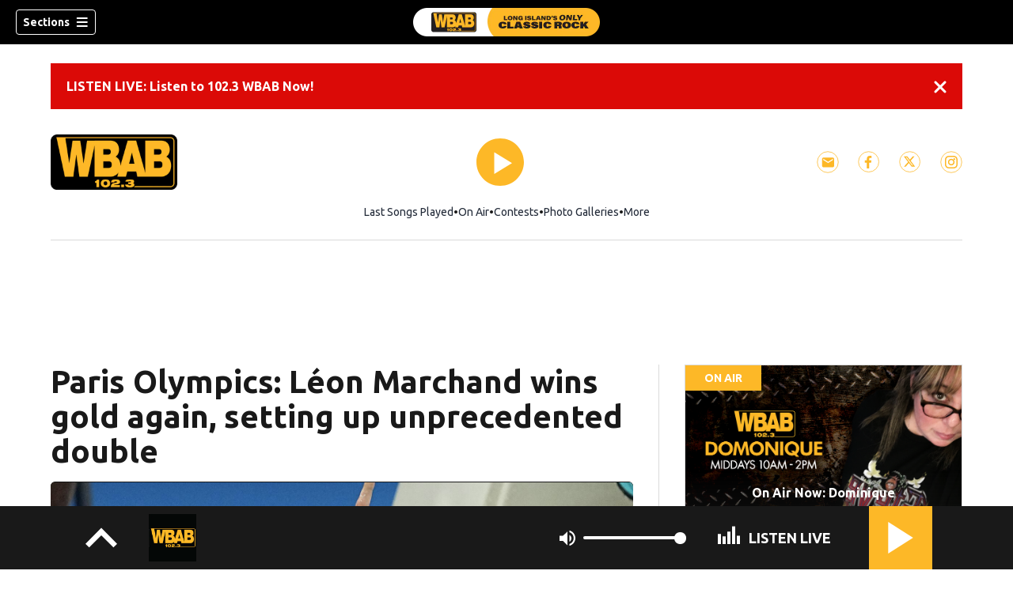

--- FILE ---
content_type: text/html; charset=utf-8
request_url: https://www.wbab.com/news/national/paris-olympics-lon/RLU6JX47SHWNKO57LCNTHYZ3LE/
body_size: 88067
content:
<!DOCTYPE html><html lang="en"><head><script src="https://cmp.osano.com/16CHhhU88uP0f4JzV/e4b2fc03-0232-4cc6-baf1-3f981a00f6b2/osano.js"></script><script id="codeSplitUtil" class="code-split-timer-log">
            window.codeSplitLogTime = [window.performance.now() / 1000];
            console.log('[CodeSplit] First timer log >> t0 =', window.codeSplitLogTime[0])</script><title>Paris Olympics: Léon Marchand wins gold again, setting up unprecedented double – 102.3 WBAB</title><meta name="robots" content="noindex"/><meta name="description" content="Medal table | Olympic schedule |How to watch | Olympic news"/><meta property="article:published_time" content="2024-07-31T18:49:55Z"/><meta property="article:display_time" content="2024-07-31T18:49:55Z"/><meta property="article:icon_type" content="article"/><meta property="og:type" content="article"/><meta property="article:section" content="National"/><meta property="og:url" content="https://www.wbab.com/news/national/paris-olympics-lon/RLU6JX47SHWNKO57LCNTHYZ3LE/"/><meta property="og:title" content="Paris Olympics: Léon Marchand wins gold again, setting up unprecedented double"/><meta property="og:image" content="https://cmg-cmg-rd-20060-prod.cdn.arcpublishing.com/resizer/v2/https%3A%2F%2Fcloudfront-us-east-1.images.arcpublishing.com%2Fcmg%2F55R7YJSRIMVCTDKUZ63TSMNAOI.jpg?auth=960049e49fbfa7504fcf64a04f23a3f49b58fd94e595a7864b25aaca45c51421&amp;width=1200&amp;height=630&amp;smart=true"/><meta property="og:description" content="Medal table | Olympic schedule |How to watch | Olympic news"/><meta property="og:site_name" content="102.3 WBAB"/><meta name="twitter:title" content="Paris Olympics: Léon Marchand wins gold again, setting up unprecedented double"/><meta name="twitter:url" content="https://www.wbab.com/news/national/paris-olympics-lon/RLU6JX47SHWNKO57LCNTHYZ3LE/"/><meta name="twitter:image" content="https://cmg-cmg-rd-20060-prod.cdn.arcpublishing.com/resizer/v2/https%3A%2F%2Fcloudfront-us-east-1.images.arcpublishing.com%2Fcmg%2F55R7YJSRIMVCTDKUZ63TSMNAOI.jpg?auth=960049e49fbfa7504fcf64a04f23a3f49b58fd94e595a7864b25aaca45c51421&amp;width=1200&amp;height=630&amp;smart=true"/><meta name="twitter:card" content="summary_large_image"/><meta name="twitter:description" content="Medal table | Olympic schedule |How to watch | Olympic news"/><meta name="TwitterShareMessage" content="Medal table | Olympic schedule |How to watch | Olympic news"/><meta name="FacebookShareMessage" content="Medal table | Olympic schedule |How to watch | Olympic news"/><meta name="twitter:site" content="1023WBAB"/><meta property="fb:app_id" content="215285795968028"/><link rel="amphtml" href="https://www.wbab.com/news/national/paris-olympics-lon/RLU6JX47SHWNKO57LCNTHYZ3LE/?outputType=amp"/><link id="canonical" rel="canonical" href="https://www.wbab.com/news/national/paris-olympics-lon/RLU6JX47SHWNKO57LCNTHYZ3LE/" data-replace="true"/><link id="fusion-output-type-styles" rel="stylesheet" type="text/css" href="/pf/dist/components/output-types/default.css?d=1187&amp;mxId=00000000"/><link id="fusion-template-styles" rel="stylesheet" type="text/css" href="/pf/dist/components/combinations/default.css?d=1187&amp;mxId=00000000"/><link id="fusion-siteStyles-styles" rel="stylesheet" type="text/css" href="/pf/dist/css/cmg-rd-20060.css?d=1187&amp;mxId=00000000"/><style data-styled="" data-styled-version="5.3.11">.gNmoYE a{color:#fdb827;}/*!sc*/
data-styled.g31[id="default__StyledText-sc-tl066j-0"]{content:"gNmoYE,"}/*!sc*/
.cQjA-DP{font-family:'Ubuntu',sans-serif;}/*!sc*/
.cQjA-DP h1,.cQjA-DP h2,.cQjA-DP h3,.cQjA-DP h4,.cQjA-DP h5,.cQjA-DP h6,.cQjA-DP figcaption,.cQjA-DP table{font-family:'Ubuntu',sans-serif;}/*!sc*/
.cQjA-DP .body-paragraph,.cQjA-DP .interstitial-link,.cQjA-DP ol,.cQjA-DP ul,.cQjA-DP blockquote p,.cQjA-DP blockquote{font-family:'Ubuntu',sans-serif;}/*!sc*/
data-styled.g32[id="default__ArticleBody-sc-tl066j-1"]{content:"cQjA-DP,"}/*!sc*/
.dYBqqx{height:calc(100vh - 56px - 13px);}/*!sc*/
data-styled.g33[id="section-nav__StyledSectionMenuVariableHeight-sc-xkxw6l-0"]{content:"dYBqqx,"}/*!sc*/
.dtcoRs{font-family:'Ubuntu',sans-serif;background-color:transparent;border-color:#fff;color:#fff;}/*!sc*/
.dtcoRs:hover{color:#fff;}/*!sc*/
data-styled.g34[id="button__StyledDynamicButton-sc-1rk2uoq-0"]{content:"dtcoRs,"}/*!sc*/
.bLlAmR{-webkit-align-items:center;-webkit-box-align:center;-ms-flex-align:center;align-items:center;width:100%;position:-webkit-sticky;position:sticky;top:0;margin-bottom:0;z-index:1;}/*!sc*/
.bLlAmR .news-theme-navigation-bar{background-color:#000;-webkit-transition:0.5s;transition:0.5s;z-index:9;}/*!sc*/
@media screen and (max-width:768px){.bLlAmR .news-theme-navigation-bar{height:56px;}}/*!sc*/
@media screen and (min-width:768px){.bLlAmR .news-theme-navigation-bar{height:56px;}}/*!sc*/
.bLlAmR .nav-logo img{height:auto;max-width:240px;width:auto;-webkit-transition:0.5s;transition:0.5s;}/*!sc*/
@media screen and (max-width:768px){.bLlAmR .nav-logo img{max-height:40px;max-width:100%;}}/*!sc*/
@media screen and (min-width:768px){.bLlAmR .nav-logo img{max-height:40px;}}/*!sc*/
data-styled.g40[id="default__StyledNav-sc-1iqkv7i-0"]{content:"bLlAmR,"}/*!sc*/
.cDTWAv{z-index:8;}/*!sc*/
@media screen and (max-width:768px){.cDTWAv{margin-top:56px;}}/*!sc*/
@media screen and (min-width:768px){.cDTWAv{margin-top:56px;}}/*!sc*/
data-styled.g41[id="default__StyledSectionDrawer-sc-1iqkv7i-1"]{content:"cDTWAv,"}/*!sc*/
body{font-family:'Ubuntu',sans-serif;}/*!sc*/
.background_primary{background-color:#fdb827;}/*!sc*/
.background_primary.compliment_text_color{color:black;}/*!sc*/
.background_primary_hover:hover{background-color:#ffbd2c;}/*!sc*/
.border_color_primary{border-color:#fdb827;}/*!sc*/
.color_primary{color:#fdb827;}/*!sc*/
.fill_primary path,.fill_primary_circle circle,.fill_primary{fill:#fdb827;}/*!sc*/
.fill_primary_hover:hover path{fill:#ffbd2c;}/*!sc*/
.font_primary{font-family:'Ubuntu',sans-serif;}/*!sc*/
.font_secondary{font-family:'Ubuntu',sans-serif;}/*!sc*/
.stroke_primary circle{stroke:#fdb827;}/*!sc*/
.newsletter-input:focus{border-color:#fdb827;}/*!sc*/
.read-next-swiper.radio .read-next-content.radio .promo-headline a{color:#fdb827;font-family:'Roboto Condensed';}/*!sc*/
.read-next-swiper.radio span.swiper-pagination-bullet-active{background:#fdb827 !important;}/*!sc*/
@media(hover:hover){.read-next-swiper.radio span.swiper-pagination-bullet:hover{border:2px solid #fdb827 !important;background:white !important;}}/*!sc*/
.b-author-bio .b-author-bio__author-name{color:#fdb827;}/*!sc*/
.b-author-bio .c-icon{fill:#fdb827;}/*!sc*/
.b-author-bio .b-author-bio__social-link:hover path{fill:#ffe04f;}/*!sc*/
.persistent-player .player-button{background-color:#fdb827;fill:black;}/*!sc*/
.persistent-player .player-button:hover{background-color:#ffbd2c;}/*!sc*/
.persistent-player .newstalk-volume-control .player-icon{fill:#fdb827;}/*!sc*/
.persistent-player .newstalk-volume-control .volume-control-slider{background:linear-gradient(to right,#fdb827 0%,#fdb827 100%,#afafaf 50%,#afafaf 100%);}/*!sc*/
.persistent-player .newstalk-volume-control .volume-control-slider::-webkit-slider-thumb{background:#fdb827;}/*!sc*/
.persistent-player .newstalk-volume-control .volume-control-slider::-moz-range-thumb{background:#fdb827;}/*!sc*/
.persistent-player .music-volume-control .player-icon{fill:white;}/*!sc*/
.persistent-player .music-volume-control .volume-control-slider{background:linear-gradient(to right,white 0%,white 100%,#afafaf 50%,#afafaf 100%);}/*!sc*/
.persistent-player .music-volume-control .volume-control-slider::-moz-range-thumb{background:white;}/*!sc*/
.persistent-player .music-volume-control .volume-control-slider::-webkit-slider-thumb{background:white;}/*!sc*/
#main .ts-byline .b-byline__names,.b-right-rail-advanced__main .ts-byline .b-byline__names,#main .b-byline .b-byline__names,.b-right-rail-advanced__main .b-byline .b-byline__names{color:#000000;}/*!sc*/
#main .ts-byline span a,.b-right-rail-advanced__main .ts-byline span a,#main .b-byline span a,.b-right-rail-advanced__main .b-byline span a{color:#000000;}/*!sc*/
#main .ts-byline span a:hover,.b-right-rail-advanced__main .ts-byline span a:hover,#main .b-byline span a:hover,.b-right-rail-advanced__main .b-byline span a:hover{color:#000000;}/*!sc*/
#main .article-body-wrapper a,.b-right-rail-advanced__main .article-body-wrapper a,#main .b-article-body a,.b-right-rail-advanced__main .b-article-body a{color:#000000;}/*!sc*/
#main .article-body-wrapper .redesign-embedded-image .embedded-image-wrapper,.b-right-rail-advanced__main .article-body-wrapper .redesign-embedded-image .embedded-image-wrapper,#main .b-article-body .redesign-embedded-image .embedded-image-wrapper,.b-right-rail-advanced__main .b-article-body .redesign-embedded-image .embedded-image-wrapper{background:#fdb827;}/*!sc*/
#main .article-body-wrapper .interstitial-link,.b-right-rail-advanced__main .article-body-wrapper .interstitial-link,#main .b-article-body .interstitial-link,.b-right-rail-advanced__main .b-article-body .interstitial-link{border-color:#fdb827;}/*!sc*/
#main .article-body-wrapper .interstitial-link a,.b-right-rail-advanced__main .article-body-wrapper .interstitial-link a,#main .b-article-body .interstitial-link a,.b-right-rail-advanced__main .b-article-body .interstitial-link a{color:#000000;}/*!sc*/
.redesign-lead-art .lead-art-wrapper{background:#fdb827;}/*!sc*/
.redesign-lead-art .b-lead-art{background:#fdb827;}/*!sc*/
.expand-condense-pvp-button svg{fill:#000000;}/*!sc*/
.b-footer__social-links{border-color:#000000;}/*!sc*/
.b-footer__social-links a.c-link{border-color:#000000;}/*!sc*/
.b-footer__social-links svg.c-icon{fill:#000000;}/*!sc*/
.b-results-list__wrapper .c-button{background-color:#000000;}/*!sc*/
.b-xl-promo__icon_label,.b-large-promo__icon_label,.b-medium-promo__icon_label,.b-small-promo__icon_label,.b-top-table-list-xl__icon_label,.b-top-table-list-large__icon_label,.b-top-table-list-medium__icon_label,.b-top-table-list-small__icon_label{background-color:#fdb827;}/*!sc*/
data-styled.g53[id="sc-global-bKnKrr1"]{content:"sc-global-bKnKrr1,"}/*!sc*/
body{font-family:'Ubuntu',sans-serif;}/*!sc*/
.background_primary{background-color:#fdb827;}/*!sc*/
.background_primary.compliment_text_color{color:black;}/*!sc*/
.background_primary_hover:hover{background-color:#ffbd2c;}/*!sc*/
.border_color_primary{border-color:#fdb827;}/*!sc*/
.color_primary{color:#fdb827;}/*!sc*/
.fill_primary path,.fill_primary_circle circle,.fill_primary{fill:#fdb827;}/*!sc*/
.fill_primary_hover:hover path{fill:#ffbd2c;}/*!sc*/
.font_primary{font-family:'Ubuntu',sans-serif;}/*!sc*/
.font_secondary{font-family:'Ubuntu',sans-serif;}/*!sc*/
.stroke_primary circle{stroke:#fdb827;}/*!sc*/
.newsletter-input:focus{border-color:#fdb827;}/*!sc*/
.read-next-swiper.radio .read-next-content.radio .promo-headline a{color:#fdb827;font-family:'Roboto Condensed';}/*!sc*/
.read-next-swiper.radio span.swiper-pagination-bullet-active{background:#fdb827 !important;}/*!sc*/
@media(hover:hover){.read-next-swiper.radio span.swiper-pagination-bullet:hover{border:2px solid #fdb827 !important;background:white !important;}}/*!sc*/
.b-author-bio .b-author-bio__author-name{color:#fdb827;}/*!sc*/
.b-author-bio .c-icon{fill:#fdb827;}/*!sc*/
.b-author-bio .b-author-bio__social-link:hover path{fill:#ffe04f;}/*!sc*/
.persistent-player .player-button{background-color:#fdb827;fill:black;}/*!sc*/
.persistent-player .player-button:hover{background-color:#ffbd2c;}/*!sc*/
.persistent-player .newstalk-volume-control .player-icon{fill:#fdb827;}/*!sc*/
.persistent-player .newstalk-volume-control .volume-control-slider{background:linear-gradient(to right,#fdb827 0%,#fdb827 100%,#afafaf 50%,#afafaf 100%);}/*!sc*/
.persistent-player .newstalk-volume-control .volume-control-slider::-webkit-slider-thumb{background:#fdb827;}/*!sc*/
.persistent-player .newstalk-volume-control .volume-control-slider::-moz-range-thumb{background:#fdb827;}/*!sc*/
.persistent-player .music-volume-control .player-icon{fill:white;}/*!sc*/
.persistent-player .music-volume-control .volume-control-slider{background:linear-gradient(to right,white 0%,white 100%,#afafaf 50%,#afafaf 100%);}/*!sc*/
.persistent-player .music-volume-control .volume-control-slider::-moz-range-thumb{background:white;}/*!sc*/
.persistent-player .music-volume-control .volume-control-slider::-webkit-slider-thumb{background:white;}/*!sc*/
#main .ts-byline .b-byline__names,.b-right-rail-advanced__main .ts-byline .b-byline__names,#main .b-byline .b-byline__names,.b-right-rail-advanced__main .b-byline .b-byline__names{color:#000000;}/*!sc*/
#main .ts-byline span a,.b-right-rail-advanced__main .ts-byline span a,#main .b-byline span a,.b-right-rail-advanced__main .b-byline span a{color:#000000;}/*!sc*/
#main .ts-byline span a:hover,.b-right-rail-advanced__main .ts-byline span a:hover,#main .b-byline span a:hover,.b-right-rail-advanced__main .b-byline span a:hover{color:#000000;}/*!sc*/
#main .article-body-wrapper a,.b-right-rail-advanced__main .article-body-wrapper a,#main .b-article-body a,.b-right-rail-advanced__main .b-article-body a{color:#000000;}/*!sc*/
#main .article-body-wrapper .redesign-embedded-image .embedded-image-wrapper,.b-right-rail-advanced__main .article-body-wrapper .redesign-embedded-image .embedded-image-wrapper,#main .b-article-body .redesign-embedded-image .embedded-image-wrapper,.b-right-rail-advanced__main .b-article-body .redesign-embedded-image .embedded-image-wrapper{background:#fdb827;}/*!sc*/
#main .article-body-wrapper .interstitial-link,.b-right-rail-advanced__main .article-body-wrapper .interstitial-link,#main .b-article-body .interstitial-link,.b-right-rail-advanced__main .b-article-body .interstitial-link{border-color:#fdb827;}/*!sc*/
#main .article-body-wrapper .interstitial-link a,.b-right-rail-advanced__main .article-body-wrapper .interstitial-link a,#main .b-article-body .interstitial-link a,.b-right-rail-advanced__main .b-article-body .interstitial-link a{color:#000000;}/*!sc*/
.redesign-lead-art .lead-art-wrapper{background:#fdb827;}/*!sc*/
.redesign-lead-art .b-lead-art{background:#fdb827;}/*!sc*/
.expand-condense-pvp-button svg{fill:#000000;}/*!sc*/
.b-footer__social-links{border-color:#000000;}/*!sc*/
.b-footer__social-links a.c-link{border-color:#000000;}/*!sc*/
.b-footer__social-links svg.c-icon{fill:#000000;}/*!sc*/
.b-results-list__wrapper .c-button{background-color:#000000;}/*!sc*/
.b-xl-promo__icon_label,.b-large-promo__icon_label,.b-medium-promo__icon_label,.b-small-promo__icon_label,.b-top-table-list-xl__icon_label,.b-top-table-list-large__icon_label,.b-top-table-list-medium__icon_label,.b-top-table-list-small__icon_label{background-color:#fdb827;}/*!sc*/
data-styled.g54[id="sc-global-bKnKrr2"]{content:"sc-global-bKnKrr2,"}/*!sc*/
</style><script type="application/javascript" id="polyfill-script">if(!Array.prototype.includes||!(window.Object && window.Object.assign)||!window.Promise||!window.Symbol||!window.fetch){document.write('<script type="application/javascript" src="/pf/dist/engine/polyfill.js?d=1187&mxId=00000000" defer=""><\/script>')}</script><script id="fusion-engine-react-script" type="application/javascript" src="/pf/dist/engine/react.js?d=1187&amp;mxId=00000000" defer=""></script><script id="fusion-engine-combinations-script" type="application/javascript" src="/pf/dist/components/combinations/default.js?d=1187&amp;mxId=00000000" defer=""></script><script id="fusion-spa-sw" type="application/javascript">if('serviceWorker' in navigator){window.addEventListener('load',function(){navigator.serviceWorker.register('/sw-spa.js?d=1187&mxId=00000000')})}</script><script type="application/ld+json">{"@context":"http://schema.org","@type":"NewsArticle","mainEntityOfPage":{"@type":"WebPage","@id":"https://www.wbab.com/news/national/paris-olympics-lon/RLU6JX47SHWNKO57LCNTHYZ3LE/"},"headline":"Paris Olympics: Léon Marchand wins gold again, setting up unprecedented double","image":{"@type":"ImageObject","url":"","height":810,"width":1440},"datePublished":"2024-07-31T18:49:55Z","dateModified":"2024-07-31T19:01:58.009Z","author":{"@type":"Person","name":"Henry Bushnell, Yahoo Sports"},"publisher":{"@type":"Organization","name":"102.3 WBAB","logo":{"@type":"ImageObject","url":"https://www.wbab.com/pf/resources/images/sites/cmg-rd-20060/station-logo-small.png?d=1187","width":270,"height":60}},"description":""}</script><script id="ads-targetting">
            function getTempRange(item) {
              let tempRange = 'ERROR';
              if (item) {
                const tempFloor = Math.floor(item / 5) * 5;
                tempRange = tempFloor + ' to ' + (tempFloor + 4);
              }
              return tempRange;
            }

            window.googletag = window.googletag || {};
            window.googletag.cmd = window.googletag.cmd || [];
            window.googletag.cmd.push(function() {
              window.googletag.pubads().setTargeting('weather', 34 + '')
                .setTargeting('temp_range', getTempRange(21))
                .setTargeting('sky', 'Fair');
              });</script><link rel="stylesheet" href="https://fonts.googleapis.com/css2?family=Ubuntu:wght@400;700&amp;display=swap"/><link rel="preload" as="font" href="/pf/resources/fonts/DroidSerif/DroidSerif-Regular.woff2?d=1187" type="font/woff2"/><link rel="preload" as="font" href="/pf/resources/fonts/DroidSerif/DroidSerif-Italic.woff2?d=1187" type="font/woff2"/><link rel="preload" as="font" href="/pf/resources/fonts/DroidSerif/DroidSerif-BoldItalic.woff2?d=1187" type="font/woff2"/><link rel="preload" as="font" href="/pf/resources/fonts/DroidSerif/DroidSerif-Bold.woff2?d=1187" type="font/woff2"/><style>
  @font-face {
    font-family: 'Droid Serif';
    font-weight: 400;
    font-style: normal;
    src: url('/pf/resources/fonts/DroidSerif/DroidSerif-Regular.woff2?d=1187') format('woff2'),
        url('/pf/resources/fonts/DroidSerif/DroidSerif-Regular.woff?d=1187') format('woff'),
        url('/pf/resources/fonts/DroidSerif/DroidSerif-Regular.ttf?d=1187') format('truetype');
    font-display: swap;
  }

  @font-face {
    font-family: 'Droid Serif';
    font-weight: 400;
    font-style: italic;
    src: url('/pf/resources/fonts/DroidSerif/DroidSerif-Italic.woff2?d=1187') format('woff2'),
        url('/pf/resources/fonts/DroidSerif/DroidSerif-Italic.woff?d=1187') format('woff'),
        url('/pf/resources/fonts/DroidSerif/DroidSerif-Italic.ttf?d=1187') format('truetype');
    font-display: swap;
  }

  @font-face {
    font-family: 'Droid Serif';
    font-weight: 700;
    font-style: italic;
    src: url('/pf/resources/fonts/DroidSerif/DroidSerif-BoldItalic.woff2?d=1187') format('woff2'),
        url('/pf/resources/fonts/DroidSerif/DroidSerif-BoldItalic.woff?d=1187') format('woff'),
        url('/pf/resources/fonts/DroidSerif/DroidSerif-BoldItalic.ttf?d=1187') format('truetype');
    font-display: swap;
  }

  @font-face {
    font-family: 'Droid Serif';
    font-weight: 700;
    font-style: normal;
    src: url('/pf/resources/fonts/DroidSerif/DroidSerif-Bold.woff2?d=1187') format('woff2'),
        url('/pf/resources/fonts/DroidSerif/DroidSerif-Bold.woff?d=1187') format('woff'),
        url('/pf/resources/fonts/DroidSerif/DroidSerif-Bold.ttf?d=1187') format('truetype');
    font-display: swap;
  }
</style><link rel="icon" type="image/x-icon" href="/pf/resources/images/sites/cmg-rd-20060/favicon.ico?d=1187"/><script id="cmg-powa-events">
            PoWaSettings = window.PoWaSettings || {};
            PoWaSettings.hlsjs = { version: "1.5.7" };
            window.cmgCustomPoWaEvents = {
              MANUAL_PLAY: 'manualPlay',
              MANUAL_PAUSE: 'manualPause',
              MANUAL_PREROLL_PAUSE: 'manualPrerollPause',
              AUTO_PREROLL_PAUSE: 'autoPrerollPause',
              AUTO_PAUSE: 'autoPause',
              AUTO_PLAY_PVP: 'autoPlayPvp',
              CTRL_MUTE_CLICKED: 'scrubberMuteClicked',
              CTRL_UNMUTE_CLICKED: 'scrubberUnmuteClicked',
              CTRL_PVP_MUTE_CLICKED: 'scrubberPvpMuteClicked',
              CTRL_PVP_UNMUTE_CLICKED: 'scrubberPvpUnmuteClicked',
              FULLSCREEN_EXPAND_PVP: 'playerPvpFullscreenExpand',
              FULLSCREEN_EXPAND_VOD: 'playerVodFullscreenExpand',
              FULLSCREEN_COLLAPSE_PVP: 'playerPvpFullscreenCollapse',
              FULLSCREEN_COLLAPSE_VOD: 'playerVodFullscreenCollapse',
            }

            window.addEventListener('powaRender', async (event) => {
              if(event.detail.id) {
                const player = event.detail.powa;
                const metadata = event.detail;

                const t = {
                  adInsertion: false,
                  powa: player,
                  videoData: metadata,
                }

                const adTag = await window.PoWaSettings?.advertising?.adTag(t);

                if (adTag) {
                  const adsIndex = adTag.indexOf('ads?');
                  let newAdTag = '';
                  
                  if (adsIndex !== -1) {
                    const remainingPart = adTag.slice(adsIndex + 4);
                    newAdTag = `${adTag.slice(0, adsIndex + 4)}placement=1&plcmt=1&${remainingPart}`;
                  } else {
                    newAdTag = `${adTag}&placement=1&plcmt=1`;
                  }
                  window.PoWaSettings.advertising.adTag = newAdTag;
                  player.getAdTag = newAdTag || '';
                }
              }
            });
          </script><script id="powaBootScript" defer="" src="https://cmg.video-player.arcpublishing.com/prod/powaBoot.js?org=cmg" data-powa-script="true" data-loaded-via="powa-manifest"></script><script id="powaScript" src="https://cmg.video-player.arcpublishing.com/prod/powa.js?org=cmg" defer=""></script><script id="powaCmgScript" src="https://cmg.video-player.arcpublishing.com/prod/org/cmg.js?org=cmg" data-powa-script="true" defer=""></script><script id="powaCmgScriptLoadSignal">
            document.getElementById('powaCmgScript').addEventListener("load", (evt) => { evt.target.setAttribute('data-load', true) });
          </script><script src="//d3plfjw9uod7ab.cloudfront.net/1be1f9d3-51c5-45b0-b969-66f282f1a1fe.js" type="text/javascript"></script><script id="yallScript" type="text/javascript" defer="" src="/pf/resources/js/yall.min.js?d=1187"></script><script id="utilsScript" type="text/javascript" defer="" src="/pf/resources/js/utils.js?d=1187"></script><script async="" src="https://fast.arena.im/script.js?siteId=69124aa21b358f55989496d1"></script><script id="facebookSdk" defer="" src="https://connect.facebook.net/en_US/sdk.js"></script><script id="twitterWidget" defer="" src="https://platform.twitter.com/widgets.js"></script><meta name="viewport" content="width=device-width, initial-scale=1.0, viewport-fit=cover, maximum-scale=1"/><script id="katzStandardDIL" defer="" src="/pf/resources/js/dil.js?d=1187"></script><script id="katzVisitorAPI" defer="" src="/pf/resources/js/visitorapi.min.js?d=1187"></script><script id="gtmScript">(function(w,d,s,l,i){w[l]=w[l]||[];w[l].push({'gtm.start':
    new Date().getTime(),event:'gtm.js'});var f=d.getElementsByTagName(s)[0],
    j=d.createElement(s),dl=l!='dataLayer'?'&l='+l:'';j.defer=true;j.src=
    'https://www.googletagmanager.com/gtm.js?id='+i+dl;j.setAttributeNode(d.createAttribute('data-ot-ignore'));
    f.parentNode.insertBefore(j,f);
    })(window,document,'script','dataLayer','GTM-KXX5GGC');</script><script id="fireEventHelper">window.fireEvent = function (type, detail) {
          if (!detail) detail = {};
          if (typeof window.CustomEvent === 'function') return window.dispatchEvent(new CustomEvent(type, { detail: detail }));
          const event = document.createEvent('CustomEvent');
          event.initCustomEvent(type, false, false, detail);
          window.dispatchEvent(event);
        };</script><script id="cmgSPAEvents">
        // Fix ads and metrics
        window.addEventListener('DOMContentLoaded', () => console.log('[SPA] DOMContentLoaded'));
        window.addEventListener('LoadingSpa', (event) => {
          console.log('[SPA] LoadingSpa', event.detail);
        });

        window.addEventListener('BeforeSpaRender', () => {
          console.log('[SPA] BeforeSpaRender');
          const pvpDiv = document.getElementById('pvp');
          if(
            Fusion.metas &&
            Fusion.metas['page-theme'] &&
            Fusion.metas['page-theme'].value === 'dark'
          ) {
            document.body.classList.add('background_dark');
          } else {
            document.body.classList.remove('background_dark');
          }

          window.arcSpaNavigateInSite = true;

          window.googletag && window.googletag.destroySlots();
          if (window.google_tag_manager) {
            const GTMKey = window.Fusion.getProperties(window.Fusion.arcSite).analytics.GTMKey
            if (GTMKey) {
              window.google_tag_manager[GTMKey].dataLayer.reset();
            }
          }
        });

        window.addEventListener('AfterSpaRender', () => {
          console.log('[SPA] AfterSpaRender');

          window.powaBoot();

          const navPath = window.location.pathname;
          const currentSectionLevel = navPath.split('/');
          // underlines menu only if it is a top level page on TV
          if (currentSectionLevel[1] && !currentSectionLevel[2]) {
            document.querySelector("#main-nav .horizontal-links-bar")?.querySelectorAll("a").forEach(link => {
              const linkPath = new URL(link.href).pathname;
              navPath === linkPath ? link.classList.add("underline") : link.classList.remove("underline");
            });
          }

          dataLayer && dataLayer.push({ ...window.initialDataLayer, event: 'spaNavigation' });

          // removes nav-open when transitioning to a new page, handles nav section navigation
          if (document.body && document.body.classList.contains("nav-open")) {
            document.body.classList.remove("nav-open");
          }

          //maintain PVP player sizes mini,tease, full on SPA Navigation
          //This is moved from useEffect to avoid player size changes flickering on nav
          const touchScreenDevice = 'ontouchstart' in window || navigator.maxTouchPoints > 0 || navigator.msMaxTouchPoints > 0;
          if (document.getElementById('pvp_player_drag')) {
            const pvpWrapper = document.getElementById('pvp');
            let previousSize = '';
            for (let i = 0; i < pvpWrapper.classList.length; i += 1) {
              if (/pvp--.*/.test(pvpWrapper.classList[i])) previousSize = pvpWrapper.classList[i];
            }
            const playerDiv = document.getElementById('pvp__player');
            if (playerDiv.className === 'full') pvpWrapper.classList.replace(previousSize, 'pvp--fullSize');
            else if (playerDiv.className === 'tease') pvpWrapper.classList.replace(previousSize, 'pvp--teaseSize');
            else if (playerDiv.className === 'mini') pvpWrapper.classList.replace(previousSize, 'pvp--miniSize');
          }

          // Force reload if something is broken
          if (!document.body || !document.body.children.length) {
            console.log('[SPA] Page Broken detected, reloading...');
            dataLayer && dataLayer.push({ event: 'spaRenderFailed' });
            window.location.reload();
          }
        })</script><script id="sgConfigData">window.sgStationId="lon1023";</script><script id="sgIMASDK" defer="" src="https://imasdk.googleapis.com/js/sdkloader/ima3.js"></script><script id="sgWidget" defer="" src="https://player.streamguys.com/cmg/persistent/sgplayer/2-6-12/include/js/addthis_widget.js"></script><script id="adswizzSyncClient" defer="" src="https://cdn.adswizz.com/adswizz/js/SynchroClient2.js"></script><script id="adswizzScript" defer="" src="https://synchrobox.adswizz.com/register2.php"></script><script id="sgPlayerScript" defer="" src="https://player.streamguys.com/cmg/persistent/sgplayer/2-6-12b/include/js/sgplayer.min.js"></script><script id="sgConfig" defer="" src="/pf/resources/js/sgConfig.js?d=1187"></script><script id="taboola-1" type="text/javascript">
window._taboola = window._taboola || []; !function(e,f,u,i){if(!document.getElementById(i)){e.defer=1;e.src=u;e.id=i;f.parentNode.insertBefore(e,f);}}(document.createElement('script'),document.getElementsByTagName('script')[0],'//cdn.taboola.com/libtrc/cox-network/loader.js','tb_loader_script');if(window.performance && typeof window.performance.mark =='function'){window.performance.mark('tbl_ic');}</script><script id="taboola-2" type="text/javascript">
window.addEventListener('LoadingSpa', e => {
    if (e && e.detail === 20) {
      window._taboola_spa_render = true;
      window._taboola_new_page_load_triggered = false;
    }
});
window.addEventListener('AfterSpaRender', () => {
    console.log('[Taboola] pushing', { notify: 'newPageLoad' });
    window._taboola.push({ notify: 'newPageLoad' });
    window._taboola_new_page_load_triggered = true;
    window.dispatchEvent(new Event('TaboolaNewPageLoad'));
});</script><script id="openweb-1" async="" src="https://launcher.spot.im/spot/sp_v1L9A8Ss"></script><script id="openweb-2">
                  const startOpenWebSSO = ({ email, idToken }) => {
                    console.log('[OW] called startOpenWebSSO()');
                    const owSSOCallback = function (codeA, completeSSOCallback) {
                      const mcOwSSOUri = "https://member-center-api.cmg.com/api/v1/comments/auth/?site=cmg-rd-20060&email=" + email;
                      console.log('[OW] owSSOCallback()');
                      fetch(mcOwSSOUri, {
                        method: 'POST',
                        headers: {
                          Authorization: idToken,
                        },
                        body: codeA,
                      })
                        .then(res => res.text())
                        .then((codeB) => {
                          console.log('[OW] codeB received');
                          completeSSOCallback(codeB);
                        }).catch((e) => {
                          console.log('[OW] Handshake error:', e);
                          completeSSOCallback(null, e);
                        });
                    };
                    if (window.SPOTIM) {
                      window.SPOTIM.startSSO({
                        callback: owSSOCallback,
                        userId: btoa(email),
                      }).then(function(userData) {
                        console.log('[OW] startSSO response received');
                      })
                      .catch(function(e) {
                        console.log('[OW] startSSO error', e);
                      });
                    }
                  };
                  window.startOpenWebSSO = startOpenWebSSO;

                  document.addEventListener('spot-im-login-start', (event) => {
                    window.mcsdk.openLoginWindow();
                  });
                  document.addEventListener('spot-im-user-logout', (event) => {
                    console.log('[OW] spot-im-user-logout - heard');
                  });
                 </script><script id="arena-1">
                   class ArenaSSO {
                     mcUser = {};
                     constructor() {
                       this.ssoBackendUrl = "https://member-center-api.cmg.com/api/v1/comments/arena/auth/?site=cmg-rd-20060&arenaSlug=1023-wbab";
                       this.isArenaLoaded = false;
                       document.addEventListener("arena-loaded", () => {
                         this.isArenaLoaded = true;
                       });
                     }
                     async getJWTToken() {
                       const url = this.ssoBackendUrl + "&email=" + this.mcUser.email;
                       const response = await fetch(url, {
                         method: "POST",
                         headers: {
                           "Content-Type": "application/json",
                           "Authorization": this.mcUser.idToken,
                         },
                       });
                       const data = await response.json();
                       return data.token;
                     }

                     async authenticateUser() {
                       if (!this.isArenaLoaded) {
                         console.log("[ARENA] Arena not loaded");
                         return;
                       }
                       if (!this.mcUser.email) {
                         console.log("[ARENA] No user set");
                         return;
                       }
                       const jwtToken = await this.getJWTToken();
                       const result = await window.arena.auth.ssoV2Exchange(jwtToken);
                     }

                     async login() {
                       await this.authenticateUser();
                     }

                     logout() {
                       console.log('[ARENA] logout()');
                       if (window.arena && window.arena.auth && window.arena.auth.logout) {
                         window.arena.auth.logout();
                       }
                     }
                   }

                   document.addEventListener("DOMContentLoaded", () => {
                     window.arenaSSO = new ArenaSSO();
                   });

                   document.addEventListener('arena-comments-custom-login', (event) => {
                     console.log('[ARENA] Custom login modal triggered:', event);
                     window.mcsdk?.openLoginWindow();
                   });
                   document.addEventListener('arena-comments-custom-logout', (event) => {
                     console.log('[ARENA] Custom login modal triggered:', event);
                     window.mcsdk?.openLogoutWindow();
                   });

                   window.arena = window.arena || {};
                   window.arena.auth = window.arena.auth || {};
                   window.arena.auth.handleAccountClick = function () {
                     console.log('[ARENA] Account clicked');
                     window.mcsdk?.openLoginWindow();
                   }
                 </script><script id="nativo-1" type="text/javascript" defer="" src="https://s.ntv.io/serve/load.js"></script><script id="nativo-2" type="text/javascript">
              window.addEventListener('AfterSpaRender', () => {
                console.log('[NATIVO] PostRelease.Start');
                window.PostRelease && window.PostRelease.Start();
              });
            </script><script id="CMG-PoWaSettings-Scrubber" type="text/javascript">
          const s = document.createElement('script');
          s.src = '/pf/resources/js/videoControls.js?d=1187';
          s.defer = true;
          s.id = 'videoControls';
          document.head.appendChild(s);
          
          window.videoControlsIcons = {
            backward: '<svg class="icon_powabar_skip_backward | powa-bar-backward icon_xxs" viewBox="0 0 20 20"><path fill-rule="evenodd" clip-rule="evenodd" d="M4.62287 5.05197L6.5101 6.35577C7.15511 6.80138 7.05985 7.78213 6.34115 8.09528L1.39944 10.2484C0.738916 10.5363 0 10.0522 0 9.33169V3.76454C0 2.95833 0.905085 2.48354 1.5684 2.94179L2.68734 3.71481C3.06485 3.2297 3.48746 2.78027 3.95076 2.37339C5.31718 1.17336 6.98364 0.390645 8.76374 0.112785C10.5438 -0.165076 12.3674 0.0728774 14.0305 0.800029C15.6935 1.52718 17.1305 2.71486 18.1806 4.23022C19.2308 5.74558 19.8527 7.52888 19.9769 9.38065C20.1011 11.2324 19.7226 13.0796 18.8837 14.7157C18.0449 16.3518 16.7788 17.7122 15.227 18.6448C13.9531 19.4104 12.4625 19.8652 10.9725 19.9765C10.4323 20.0168 10.0001 19.5684 10.0001 19.0267V18.6447C10.0001 18.0817 10.4663 17.6351 11.0259 17.5741C12.0878 17.4582 13.1584 17.1236 14.0509 16.5872C15.2333 15.8766 16.1981 14.84 16.8373 13.5933C17.4765 12.3466 17.7649 10.9391 17.6703 9.52805C17.5756 8.11702 17.1017 6.75818 16.3015 5.60349C15.5013 4.4488 14.4064 3.5438 13.1391 2.98972C11.8719 2.43564 10.4824 2.25433 9.12596 2.46605C7.76954 2.67778 6.49972 3.2742 5.45853 4.18861C5.1566 4.45377 4.87734 4.74265 4.62287 5.05197Z"></path></svg>', 
            playPause: '<svg class="icon_powabar_play | powa-bar-play icon_xxs" viewBox="0 0 16 20"><path d="M1.88807 0.369795C1.22352 -0.0732417 0.333374 0.40315 0.333374 1.20185V18.7981C0.333374 19.5968 1.22352 20.0732 1.88807 19.6302L15.0853 10.832C15.679 10.4362 15.679 9.56377 15.0853 9.16794L1.88807 0.369795Z" fill="white"></path></svg><svg class="icon_powabar_pause | powa-bar-pause icon_xxs" viewBox="0 0 18 22"><path d="M0 20.6667C0 21.2189 0.447715 21.6667 1 21.6667H4.33333C4.88562 21.6667 5.33333 21.2189 5.33333 20.6667V1.33333C5.33333 0.781045 4.88562 0.333328 4.33333 0.333328H1C0.447716 0.333328 0 0.781044 0 1.33333V20.6667ZM13 0.333328C12.4477 0.333328 12 0.781044 12 1.33333V20.6667C12 21.2189 12.4477 21.6667 13 21.6667H16.3333C16.8856 21.6667 17.3333 21.2189 17.3333 20.6667V1.33333C17.3333 0.781045 16.8856 0.333328 16.3333 0.333328H13Z" fill="white"></path></svg>',
            forward: '<svg class="icon_powabar_skip_forward | powa-bar-forward icon_xxs" viewBox="0 0 20 20"><path fill-rule="evenodd" clip-rule="evenodd" d="M15.377 5.05188L13.4898 6.35565C12.8448 6.80126 12.9401 7.78201 13.6588 8.09516L18.6005 10.2484C19.2611 10.5362 20 10.0521 20 9.33159V3.76439C20 2.95818 19.0949 2.48339 18.4316 2.94164L17.3126 3.71471C16.9351 3.22962 16.5125 2.78022 16.0492 2.37336C14.6828 1.17332 13.0163 0.390601 11.2362 0.11274C9.45609 -0.165122 7.63252 0.072832 5.96946 0.799988C4.3064 1.52714 2.86942 2.71483 1.81925 4.2302C0.769083 5.74557 0.147132 7.52888 0.0229623 9.38066C-0.101207 11.2324 0.277301 13.0797 1.11615 14.7158C1.955 16.3518 3.22112 17.7123 4.77289 18.6449C6.04683 19.4105 7.5374 19.8653 9.02739 19.9765C9.56759 20.0169 9.99988 19.5685 9.99988 19.0268V18.6447C9.99988 18.0818 9.53364 17.6352 8.97404 17.5741C7.91217 17.4583 6.84147 17.1236 5.94902 16.5873C4.76659 15.8766 3.80182 14.84 3.16263 13.5933C2.52344 12.3467 2.23502 10.9391 2.32963 9.52806C2.42425 8.11702 2.89817 6.75817 3.69838 5.60347C4.4986 4.44878 5.59356 3.54378 6.86079 2.98969C8.12802 2.43561 9.51756 2.25429 10.874 2.46602C12.2304 2.67775 13.5002 3.27417 14.5414 4.18858C14.8433 4.45373 15.1226 4.74259 15.377 5.05188Z"></path></svg>',
            Unmute: '<svg class="icon_powabar_unmute | powa-bar-unmute icon_xxs" viewBox="0 0 22 22"><path d="M17.0583 1.29087C17.0587 1.00001 16.8934 0.540914 16.632 0.413344C16.3697 0.281408 16.0543 0.316981 15.828 0.50401L9.092 5.87068L17.0587 13.8387L17.0583 1.29087ZM21.3987 20.324L1.63334 0.560011C1.33658 0.262882 0.855132 0.262583 0.558003 0.559344C0.260874 0.856105 0.260576 1.33755 0.557337 1.63468L5.34134 6.42001H4.896C4.424 6.42001 4.01334 6.63334 3.74 6.96668C3.50463 7.23633 3.37486 7.58208 3.37467 7.94001V14.0213C3.37467 14.8587 4.06 15.5413 4.89467 15.5413H8.42267L15.828 21.4573C15.964 21.564 16.132 21.624 16.2987 21.624C16.4053 21.624 16.5267 21.5933 16.632 21.548C16.8934 21.4204 17.0591 21.1549 17.0587 20.864V18.1373L20.3213 21.4C20.4636 21.5437 20.6573 21.6247 20.8594 21.6252C21.0616 21.6257 21.2557 21.5456 21.3987 21.4027C21.6957 21.105 21.6957 20.6217 21.3987 20.324Z" fill="white"></path></svg>',
            muteUnMute: '<svg class="icon_powabar_mute | powa-bar-mute icon_xxs" viewBox="0 0 24 22"><path fill-rule="evenodd" clip-rule="evenodd" d="M12.9136 0.408725C12.6573 0.281674 12.3529 0.317208 12.1308 0.500094L4.92468 6.42843H1.48191C0.665637 6.42975 0 7.11303 0 7.95256V14.0491C0 14.8899 0.665636 15.5719 1.48062 15.5719H4.92468L12.1295 21.5015C12.3533 21.6829 12.6578 21.7178 12.9149 21.5916C13.171 21.4647 13.3337 21.198 13.3333 20.9056V1.09332C13.3328 0.801215 13.1704 0.534977 12.9149 0.407401L12.9136 0.408725ZM20.6995 3.20066C20.3811 2.92098 19.8954 2.93532 19.5947 3.23327C19.294 3.53122 19.2836 4.00836 19.571 4.3187C21.3869 6.07828 22.4052 8.4818 22.3964 10.9873C22.4048 13.4926 21.3859 15.8957 19.5696 17.6545C19.2562 17.9619 19.2543 18.4602 19.5654 18.7698C19.8789 19.0756 20.3845 19.0769 20.6995 18.7726C22.8209 16.7192 24.0106 13.9128 23.9999 10.9873C23.9999 8.03823 22.8297 5.27253 20.6995 3.20066ZM17.209 5.85277C16.9208 5.59313 16.481 5.60674 16.2093 5.88369C15.9375 6.16064 15.9294 6.60351 16.1908 6.89037C17.2841 7.97477 17.896 9.45774 17.8877 11.0028C17.8957 12.5474 17.2838 14.0299 16.1908 15.114C15.9315 15.4009 15.9409 15.8421 16.2122 16.1176C16.4835 16.3931 16.9217 16.4064 17.209 16.1478C18.5783 14.7915 19.3445 12.9353 19.3332 11.0015C19.3332 9.04402 18.579 7.2143 17.209 5.85277Z" fill="white"></path></svg><svg class="icon_powabar_unmute | powa-bar-unmute icon_xxs" viewBox="0 0 22 22"><path d="M17.0583 1.29087C17.0587 1.00001 16.8934 0.540914 16.632 0.413344C16.3697 0.281408 16.0543 0.316981 15.828 0.50401L9.092 5.87068L17.0587 13.8387L17.0583 1.29087ZM21.3987 20.324L1.63334 0.560011C1.33658 0.262882 0.855132 0.262583 0.558003 0.559344C0.260874 0.856105 0.260576 1.33755 0.557337 1.63468L5.34134 6.42001H4.896C4.424 6.42001 4.01334 6.63334 3.74 6.96668C3.50463 7.23633 3.37486 7.58208 3.37467 7.94001V14.0213C3.37467 14.8587 4.06 15.5413 4.89467 15.5413H8.42267L15.828 21.4573C15.964 21.564 16.132 21.624 16.2987 21.624C16.4053 21.624 16.5267 21.5933 16.632 21.548C16.8934 21.4204 17.0591 21.1549 17.0587 20.864V18.1373L20.3213 21.4C20.4636 21.5437 20.6573 21.6247 20.8594 21.6252C21.0616 21.6257 21.2557 21.5456 21.3987 21.4027C21.6957 21.105 21.6957 20.6217 21.3987 20.324Z" fill="white"></path></svg>',
            settings: '<svg class="icon_powabar_settings | powabar_settings icon_xxs" viewBox="0 0 28 28"><path d="M11.468 0.666306C10.6549 0.666306 9.9632 1.24148 9.83712 2.05866L9.83708 2.05866L9.83582 2.06733L9.44334 4.76376C8.97037 4.9865 8.52339 5.24272 8.10232 5.52182L5.46386 4.49062L5.46389 4.49056L5.45323 4.48653C4.71823 4.20865 3.85 4.48 3.42986 5.20475L0.901308 9.46061L0.901181 9.46053L0.89256 9.47562C0.489263 10.1814 0.640445 11.0825 1.32724 11.5907L3.51972 13.2555C3.49492 13.4978 3.47931 13.7488 3.47931 14C3.47931 14.2431 3.48961 14.492 3.51054 14.7394L1.30523 16.414L1.30519 16.4139L1.29582 16.4212C0.646633 16.9261 0.493087 17.8203 0.866488 18.506L0.875673 18.5229L0.885483 18.5394L3.414 22.7952C3.85515 23.5565 4.72836 23.7445 5.39087 23.5298L5.41976 23.5204L5.44804 23.5094L8.08466 22.4789C8.51155 22.7632 8.95628 23.0164 9.42765 23.2372L9.81999 25.9327L9.82431 25.9623L9.83034 25.9916C9.98787 26.7574 10.6458 27.3337 11.468 27.3337H16.532C17.2926 27.3337 18.0616 26.8018 18.1665 25.9161L18.5566 23.2362C19.0296 23.0135 19.4765 22.7573 19.8976 22.4782L22.5361 23.5094L22.536 23.5094L22.5467 23.5135C23.2817 23.7914 24.15 23.52 24.5701 22.7951L27.0986 18.5394L27.0987 18.5394L27.1074 18.5244C27.5101 17.8196 27.3599 16.92 26.6755 16.4114L24.4927 14.734C24.5103 14.4968 24.5206 14.2519 24.5206 14C24.5206 13.75 24.5104 13.5034 24.4898 13.2603L26.6947 11.586L26.6947 11.586L26.7041 11.5788C27.3533 11.0738 27.5068 10.1797 27.1334 9.49398L27.1242 9.47712L27.1144 9.46061L24.586 5.2049C24.1448 4.44349 23.2716 4.2555 22.609 4.47021L22.5802 4.47957L22.5519 4.49062L19.9153 5.5211C19.4884 5.23683 19.0436 4.98358 18.5723 4.76281L18.1799 2.06733L18.18 2.06732L18.1786 2.05866C18.0478 1.21072 17.3129 0.666306 16.532 0.666306H11.468ZM11.391 5.62442L11.8141 2.71764H16.2016L16.6247 5.62442L16.7102 6.2113L17.2614 6.43004C17.946 6.7017 18.565 7.05603 19.1656 7.50091L19.6213 7.83844L20.1494 7.63202L22.9838 6.52426L25.1553 10.1792L22.7797 11.9831L22.2876 12.3568L22.3879 12.9665C22.4416 13.2926 22.4693 13.6368 22.4693 14C22.4693 14.3635 22.4416 14.7203 22.3979 15.0744L22.3261 15.6561L22.7909 16.0133L25.1406 17.8189L22.9679 21.4757L20.1336 20.368L19.6077 20.1624L19.1528 20.4968C18.563 20.9304 17.9271 21.2995 17.2456 21.5699L16.6943 21.7887L16.6089 22.3756L16.1858 25.2823H11.7983L11.3752 22.3756L11.2898 21.7887L10.7385 21.5699C10.0539 21.2983 9.43494 20.9439 8.83434 20.4991L8.37866 20.1615L7.85048 20.368L5.01615 21.4757L2.84462 17.8208L5.22021 16.0169L5.71233 15.6432L5.61198 15.0335C5.55847 14.7083 5.53065 14.3489 5.53065 14C5.53065 13.6757 5.56963 13.32 5.62781 12.9665L5.72815 12.3568L5.23603 11.9831L2.86044 10.1792L5.03197 6.52426L7.86631 7.63202L8.39221 7.83756L8.84715 7.50314C9.43695 7.06959 10.0728 6.70048 10.7543 6.43004L11.3056 6.2113L11.391 5.62442ZM14 18.7864C16.6434 18.7864 18.7864 16.6435 18.7864 14C18.7864 11.3565 16.6434 9.21354 14 9.21354C11.3565 9.21354 9.21351 11.3565 9.21351 14C9.21351 16.6435 11.3565 18.7864 14 18.7864ZM16.7351 14C16.7351 15.5106 15.5105 16.7351 14 16.7351C12.4894 16.7351 11.2648 15.5106 11.2648 14C11.2648 12.4894 12.4894 11.2649 14 11.2649C15.5105 11.2649 16.7351 12.4894 16.7351 14Z" fill="white"></path></svg>',
            ccOnOff: '<svg class="icon_powabar_cc_off | powa-bar-cc-icon-off icon_xxs" viewBox="0 0 24 22"><path d="M2.66667 0.333328C1.93333 0.333328 1.33333 0.573328 0.786667 1.09333C0.266667 1.61333 0 2.25333 0 2.99999V19C0 19.7467 0.266667 20.3867 0.786667 20.9067C1.33333 21.4267 1.93333 21.6667 2.66667 21.6667H21.3333C22 21.6667 22.6667 21.4133 23.1867 20.88C23.7333 20.3333 24 19.7067 24 19V2.99999C24 2.29333 23.7333 1.66666 23.1867 1.12C22.6667 0.586662 22 0.333328 21.3333 0.333328H2.66667ZM2 2.33333H22V19.6667H2V2.33333ZM5.33333 6.99999C4.93333 6.99999 4.62667 7.11999 4.37333 7.37333C4.12 7.62666 4 7.93333 4 8.33333V13.6667C4 14.0667 4.12 14.3733 4.37333 14.6267C4.62667 14.88 4.93333 15 5.33333 15H9.33333C9.69333 15 10 14.88 10.28 14.6267C10.5467 14.3733 10.6667 14.0667 10.6667 13.6667V12.3333H8.66667V13H6V8.99999H8.66667V9.66666H10.6667V8.33333C10.6667 7.93333 10.5467 7.62666 10.28 7.37333C10 7.11999 9.69333 6.99999 9.33333 6.99999H5.33333ZM14.6667 6.99999C14.3067 6.99999 14 7.11999 13.72 7.37333C13.4533 7.62666 13.3333 7.93333 13.3333 8.33333V13.6667C13.3333 14.0667 13.4533 14.3733 13.72 14.6267C14 14.88 14.3067 15 14.6667 15H18.6667C19.0667 15 19.3733 14.88 19.6267 14.6267C19.88 14.3733 20 14.0667 20 13.6667V12.3333H18V13H15.3333V8.99999H18V9.66666H20V8.33333C20 7.93333 19.88 7.62666 19.6267 7.37333C19.3733 7.11999 19.0667 6.99999 18.6667 6.99999H14.6667Z" fill="white"></path></svg><svg class="icon_powabar_cc_on | powa-bar-cc-icon-on icon_xxs" viewBox="0 0 24 22"><path d="M20 9.66666H18V8.99999H15.3333V13H18V12.3333H20V13.6667C20 14.0203 19.8595 14.3594 19.6095 14.6095C19.3594 14.8595 19.0203 15 18.6667 15H14.6667C14.313 15 13.9739 14.8595 13.7239 14.6095C13.4738 14.3594 13.3333 14.0203 13.3333 13.6667V8.33333C13.3333 7.97971 13.4738 7.64057 13.7239 7.39052C13.9739 7.14047 14.313 6.99999 14.6667 6.99999H18.6667C19.0203 6.99999 19.3594 7.14047 19.6095 7.39052C19.8595 7.64057 20 7.97971 20 8.33333V9.66666ZM10.6667 9.66666H8.66667V8.99999H6V13H8.66667V12.3333H10.6667V13.6667C10.6667 14.0203 10.5262 14.3594 10.2761 14.6095C10.0261 14.8595 9.68696 15 9.33333 15H5.33333C4.97971 15 4.64057 14.8595 4.39052 14.6095C4.14048 14.3594 4 14.0203 4 13.6667V8.33333C4 7.97971 4.14048 7.64057 4.39052 7.39052C4.64057 7.14047 4.97971 6.99999 5.33333 6.99999H9.33333C9.68696 6.99999 10.0261 7.14047 10.2761 7.39052C10.5262 7.64057 10.6667 7.97971 10.6667 8.33333V9.66666ZM21.3333 0.333328H2.66667C1.18667 0.333328 0 1.51999 0 2.99999V19C0 19.7072 0.280951 20.3855 0.781048 20.8856C1.28115 21.3857 1.95942 21.6667 2.66667 21.6667H21.3333C22.0406 21.6667 22.7189 21.3857 23.219 20.8856C23.719 20.3855 24 19.7072 24 19V2.99999C24 2.29275 23.719 1.61447 23.219 1.11438C22.7189 0.61428 22.0406 0.333328 21.3333 0.333328Z" fill="white"></path></svg>',
            fullscreen: '<svg class="icon_powabar_expand | powa-bar-expand icon_xxs" viewBox="0 0 28 28"><path d="M8.6875 0.75H1.75C1.19687 0.75 0.75 1.19687 0.75 1.75V8.75C0.75 9.025 0.975 9.25 1.25 9.25H2.75C3.025 9.25 3.25 9.025 3.25 8.75V3.25H8.6875C8.9625 3.25 9.1875 3.025 9.1875 2.75V1.25C9.1875 0.975 8.9625 0.75 8.6875 0.75ZM26.75 18.75H25.25C24.975 18.75 24.75 18.975 24.75 19.25V24.75H19.3125C19.0375 24.75 18.8125 24.975 18.8125 25.25V26.75C18.8125 27.025 19.0375 27.25 19.3125 27.25H26.25C26.8031 27.25 27.25 26.8031 27.25 26.25V19.25C27.25 18.975 27.025 18.75 26.75 18.75ZM8.6875 24.75H3.25V19.25C3.25 18.975 3.025 18.75 2.75 18.75H1.25C0.975 18.75 0.75 18.975 0.75 19.25V26.25C0.75 26.8031 1.19687 27.25 1.75 27.25H8.6875C8.9625 27.25 9.1875 27.025 9.1875 26.75V25.25C9.1875 24.975 8.9625 24.75 8.6875 24.75ZM26.25 0.75H19.3125C19.0375 0.75 18.8125 0.975 18.8125 1.25V2.75C18.8125 3.025 19.0375 3.25 19.3125 3.25H24.75V8.75C24.75 9.025 24.975 9.25 25.25 9.25H26.75C27.025 9.25 27.25 9.025 27.25 8.75V1.75C27.25 1.19687 26.8031 0.75 26.25 0.75Z" fill="white"></path></svg><svg class="icon_powabar_collapse | powa-bar-compress icon_xxs" viewBox="0 0 28 28"><path d="M8.1875 18.75H1.25C0.975 18.75 0.75 18.975 0.75 19.25V20.75C0.75 21.025 0.975 21.25 1.25 21.25H6.6875V26.75C6.6875 27.025 6.9125 27.25 7.1875 27.25H8.6875C8.9625 27.25 9.1875 27.025 9.1875 26.75V19.75C9.1875 19.1969 8.74063 18.75 8.1875 18.75ZM8.6875 0.75H7.1875C6.9125 0.75 6.6875 0.975 6.6875 1.25V6.75H1.25C0.975 6.75 0.75 6.975 0.75 7.25V8.75C0.75 9.025 0.975 9.25 1.25 9.25H8.1875C8.74063 9.25 9.1875 8.80313 9.1875 8.25V1.25C9.1875 0.975 8.9625 0.75 8.6875 0.75ZM26.75 18.75H19.8125C19.2594 18.75 18.8125 19.1969 18.8125 19.75V26.75C18.8125 27.025 19.0375 27.25 19.3125 27.25H20.8125C21.0875 27.25 21.3125 27.025 21.3125 26.75V21.25H26.75C27.025 21.25 27.25 21.025 27.25 20.75V19.25C27.25 18.975 27.025 18.75 26.75 18.75ZM26.75 6.75H21.3125V1.25C21.3125 0.975 21.0875 0.75 20.8125 0.75H19.3125C19.0375 0.75 18.8125 0.975 18.8125 1.25V8.25C18.8125 8.80313 19.2594 9.25 19.8125 9.25H26.75C27.025 9.25 27.25 9.025 27.25 8.75V7.25C27.25 6.975 27.025 6.75 26.75 6.75Z" fill="white"></path></svg>', 
          }      
        </script><script id="mediaSessionCMG" type="text/javascript">    
          window.addEventListener('powaReady', (event) => {
            const player = event.detail.powa;
            
            player.on(window.PoWa.EVENTS.PLAY, () => {
              if("mediaSession" in navigator) {

                const imgSizes = player.getVideoData().promo_image.width === undefined || player.getVideoData().promo_image.height === undefined ? "" : player.getVideoData().promo_image.width + "/" + player.getVideoData().promo_image.height
                const imgUrl = player.getVideoData().promo_image.url
                const findImgFormat = imgUrl.slice(imgUrl.lastIndexOf("."))
                const imgFormat = findImgFormat.substring(1)
            
                navigator.mediaSession.metadata = new MediaMetadata({
                  title: player.getVideoData().headlines.basic,
                  artist: "102.3 WBAB",
                  album: "",
                  
                  artwork: [{
                    src: player.getVideoData().promo_image.url,
                    sizes: imgSizes,
                    type: "image/" + imgFormat
                  }]
                });
                
                const video = player.getVideoElement()
                const defaultSkipTime = 10; 

                const actionHandlers = new Map([
                  ['play', () => { video.play() }],   
                  ['pause', () => { video.pause() }],
                  ['seekbackward', (details) => { 
                    const skipTime = defaultSkipTime;
                    video.currentTime = Math.max(video.currentTime - skipTime, 0);;
                  }],
                  ['seekforward', (details) => { 
                    const skipTime = details.seekOffset || defaultSkipTime;
                    video.currentTime = Math.min(video.currentTime + skipTime, video.duration);
                   }],
                ])

                for (const [action, handler] of actionHandlers) {
                  try {
                    navigator.mediaSession.setActionHandler(action, handler);
                  } catch (error) {
                    console.log("The MediaSession session action is not supported yet.");
                  }
                }
                
              }
            })
          })
          </script><script id="audience-setup" type="text/javascript">
              function setupAudience () {
                console.log('[Audience] running setupAudience()');
                var widgetDiv = document.querySelectorAll('.aptivada-widget');
                if (widgetDiv.length) {
                  let script = document.getElementById('aptivada-script');
                  if (script) {
                    console.log('[Audience] removing widget.js');
                    script.remove();
                    window.Aptivada = undefined;
                  }
                  console.log('[Audience] adding widget.js');
                  var scriptElement = document.createElement('script');
                  scriptElement.src = 'https://campaign.aptivada.com/widget.js';
                  scriptElement.id = 'aptivada-script';
                  document.head.appendChild(scriptElement);

                }
              }
              window.addEventListener('AfterSpaRender', () => {
                console.log('[Audience] AfterSpaRender - setupAudience()');
                setupAudience();
              });
              window.addEventListener("load", function () {
                console.log('[Audience] window.load - setupAudience()');
                setupAudience();
              });
            </script>
<script>(window.BOOMR_mq=window.BOOMR_mq||[]).push(["addVar",{"rua.upush":"false","rua.cpush":"true","rua.upre":"false","rua.cpre":"false","rua.uprl":"false","rua.cprl":"false","rua.cprf":"false","rua.trans":"SJ-5cc3edb5-f249-4946-8087-598c05b22028","rua.cook":"false","rua.ims":"false","rua.ufprl":"false","rua.cfprl":"true","rua.isuxp":"false","rua.texp":"norulematch","rua.ceh":"false","rua.ueh":"false","rua.ieh.st":"0"}]);</script>
                              <script>!function(e){var n="https://s.go-mpulse.net/boomerang/";if("False"=="True")e.BOOMR_config=e.BOOMR_config||{},e.BOOMR_config.PageParams=e.BOOMR_config.PageParams||{},e.BOOMR_config.PageParams.pci=!0,n="https://s2.go-mpulse.net/boomerang/";if(window.BOOMR_API_key="5A3HX-54NE4-CZMDT-ETJKF-3R35W",function(){function e(){if(!o){var e=document.createElement("script");e.id="boomr-scr-as",e.src=window.BOOMR.url,e.async=!0,i.parentNode.appendChild(e),o=!0}}function t(e){o=!0;var n,t,a,r,d=document,O=window;if(window.BOOMR.snippetMethod=e?"if":"i",t=function(e,n){var t=d.createElement("script");t.id=n||"boomr-if-as",t.src=window.BOOMR.url,BOOMR_lstart=(new Date).getTime(),e=e||d.body,e.appendChild(t)},!window.addEventListener&&window.attachEvent&&navigator.userAgent.match(/MSIE [67]\./))return window.BOOMR.snippetMethod="s",void t(i.parentNode,"boomr-async");a=document.createElement("IFRAME"),a.src="about:blank",a.title="",a.role="presentation",a.loading="eager",r=(a.frameElement||a).style,r.width=0,r.height=0,r.border=0,r.display="none",i.parentNode.appendChild(a);try{O=a.contentWindow,d=O.document.open()}catch(_){n=document.domain,a.src="javascript:var d=document.open();d.domain='"+n+"';void(0);",O=a.contentWindow,d=O.document.open()}if(n)d._boomrl=function(){this.domain=n,t()},d.write("<bo"+"dy onload='document._boomrl();'>");else if(O._boomrl=function(){t()},O.addEventListener)O.addEventListener("load",O._boomrl,!1);else if(O.attachEvent)O.attachEvent("onload",O._boomrl);d.close()}function a(e){window.BOOMR_onload=e&&e.timeStamp||(new Date).getTime()}if(!window.BOOMR||!window.BOOMR.version&&!window.BOOMR.snippetExecuted){window.BOOMR=window.BOOMR||{},window.BOOMR.snippetStart=(new Date).getTime(),window.BOOMR.snippetExecuted=!0,window.BOOMR.snippetVersion=12,window.BOOMR.url=n+"5A3HX-54NE4-CZMDT-ETJKF-3R35W";var i=document.currentScript||document.getElementsByTagName("script")[0],o=!1,r=document.createElement("link");if(r.relList&&"function"==typeof r.relList.supports&&r.relList.supports("preload")&&"as"in r)window.BOOMR.snippetMethod="p",r.href=window.BOOMR.url,r.rel="preload",r.as="script",r.addEventListener("load",e),r.addEventListener("error",function(){t(!0)}),setTimeout(function(){if(!o)t(!0)},3e3),BOOMR_lstart=(new Date).getTime(),i.parentNode.appendChild(r);else t(!1);if(window.addEventListener)window.addEventListener("load",a,!1);else if(window.attachEvent)window.attachEvent("onload",a)}}(),"".length>0)if(e&&"performance"in e&&e.performance&&"function"==typeof e.performance.setResourceTimingBufferSize)e.performance.setResourceTimingBufferSize();!function(){if(BOOMR=e.BOOMR||{},BOOMR.plugins=BOOMR.plugins||{},!BOOMR.plugins.AK){var n="true"=="true"?1:0,t="",a="aojufxqx3siay2lpzmea-f-6d382031f-clientnsv4-s.akamaihd.net",i="false"=="true"?2:1,o={"ak.v":"39","ak.cp":"931396","ak.ai":parseInt("596434",10),"ak.ol":"0","ak.cr":9,"ak.ipv":4,"ak.proto":"h2","ak.rid":"22ea7bb5","ak.r":50796,"ak.a2":n,"ak.m":"dscr","ak.n":"ff","ak.bpcip":"3.147.66.0","ak.cport":57054,"ak.gh":"23.209.83.196","ak.quicv":"","ak.tlsv":"tls1.3","ak.0rtt":"","ak.0rtt.ed":"","ak.csrc":"-","ak.acc":"","ak.t":"1768934152","ak.ak":"hOBiQwZUYzCg5VSAfCLimQ==nPbIUd19jPEIo9so0Toeunp411wgyqPulFE+tFbz2ZjbQ5DaOil5e9azmlgez9ngjwE6x9W2rEYzK4C58przn3i3V6YwAI6bZKaYL98qQC1aPsxOCpkzWGlaeASy/BOvC9WR55ZdWR1aAXy7rKSqT6q65lOeWAx/D4DC0cY6DMt21QDGA42izMiNtFJMI1Pmslhk2LiKP/V7zfmUQb/ZJDfV49VI6wp4urtq7kzbyPSMMgvxKFIB8DDp5oJfxgMlXhoQX/n4Dm7aCm2oC8plG8BN2z4u5MTVL2QTNZDJeaOyYhPbf2HNuGnLAUuS4IEqhsDEuoWjan6YSyMZIFTvCvS6NVjZF5n2XgXmXt4DDJh5wL3jQU837d+KdHxmfMnZaduSuJmMUQDpU9/rirnarFGfaXM5p7lQugKJEFaPNrY=","ak.pv":"50","ak.dpoabenc":"","ak.tf":i};if(""!==t)o["ak.ruds"]=t;var r={i:!1,av:function(n){var t="http.initiator";if(n&&(!n[t]||"spa_hard"===n[t]))o["ak.feo"]=void 0!==e.aFeoApplied?1:0,BOOMR.addVar(o)},rv:function(){var e=["ak.bpcip","ak.cport","ak.cr","ak.csrc","ak.gh","ak.ipv","ak.m","ak.n","ak.ol","ak.proto","ak.quicv","ak.tlsv","ak.0rtt","ak.0rtt.ed","ak.r","ak.acc","ak.t","ak.tf"];BOOMR.removeVar(e)}};BOOMR.plugins.AK={akVars:o,akDNSPreFetchDomain:a,init:function(){if(!r.i){var e=BOOMR.subscribe;e("before_beacon",r.av,null,null),e("onbeacon",r.rv,null,null),r.i=!0}return this},is_complete:function(){return!0}}}}()}(window);</script></head><body class="font_primary radio radio-music "><script id="dataLayer-L25ld3MvbmF0aW9uYWwvcGFyaXMtb2x5bXBpY3MtbG9uL1JMVTZKWDQ3U0hXTktPNTdMQ05USFlaM0xFLw==">
    window.initialDataLayer = {"event":"PageView","pageData":{"pageCategory":"national","pageContentType":"article","pageName":"/news/national/paris-olympics-lon/rlu6jx47shwnko57lcnthyz3le/","pageSiteSection":"news","pageSubCategory":"","pageTitle":"paris olympics: léon marchand wins gold again, setting up unprecedented double","pageType":"standalone page","pageUrlStr":"https://www.wbab.com/news/national/paris-olympics-lon/rlu6jx47shwnko57lcnthyz3le/"},"siteData":{"siteCMS":"arc","siteDomain":"wbab.com","siteFormat":"rock","siteID":"wbab-fm","siteMedium":"radio","siteMetro":"ny: long island","siteType":"music","siteVersion":"responsive site"},"contentData":{"authorName":["henry bushnell, yahoo sports"],"contentID":"rlu6jx47shwnko57lcnthyz3le","contentOriginatingSite":"wbab-fm","contentPublishDate":"20240731184955","contentTopics":"yahoo, summer olympics, olympics, sports & recreation","contentUpdateDate":"20240731184955","contentVendor":"yahoonews"},"ampVideoData":{}};
    dataLayer.push(window.initialDataLayer);
        window.addEventListener('BeforeSpaRender', () => {
          console.log('[SPA] data layer cleanup', 'dataLayer-L25ld3MvbmF0aW9uYWwvcGFyaXMtb2x5bXBpY3MtbG9uL1JMVTZKWDQ3U0hXTktPNTdMQ05USFlaM0xFLw==');
          document.getElementById("dataLayer-L25ld3MvbmF0aW9uYWwvcGFyaXMtb2x5bXBpY3MtbG9uL1JMVTZKWDQ3U0hXTktPNTdMQ05USFlaM0xFLw==").remove();
        }, { once: true });</script><script id="videoTagData-L25ld3MvbmF0aW9uYWwvcGFyaXMtb2x5bXBpY3MtbG9uL1JMVTZKWDQ3U0hXTktPNTdMQ05USFlaM0xFLw==">window.videoTagData = {"metaDataSection":"","pageTopics":"","pageId":"template/article-wbab","contentId":"RLU6JX47SHWNKO57LCNTHYZ3LE","contentType":"story","videoInBody":false,"videoInFeatured":false,"contentSection":"/news/national"};
        window.addEventListener('BeforeSpaRender', () => {
          console.log('[SPA] video tag data cleanup', 'videoTagData-L25ld3MvbmF0aW9uYWwvcGFyaXMtb2x5bXBpY3MtbG9uL1JMVTZKWDQ3U0hXTktPNTdMQ05USFlaM0xFLw==');
          document.getElementById("videoTagData-L25ld3MvbmF0aW9uYWwvcGFyaXMtb2x5bXBpY3MtbG9uL1JMVTZKWDQ3U0hXTktPNTdMQ05USFlaM0xFLw==").remove();
        }, { once: true });</script><noscript><iframe src="https://www.googletagmanager.com/ns.html?id=GTM-KXX5GGC" style="display:none;visibility:hidden"></iframe></noscript><script id="katzAdsWizzPixel">
(function(){ new Image().src = "https://synchroscript.deliveryengine.adswizz.com/getUID?curl=https%3A%2F%2Fdpm.demdex.net%2Fibs%3Adpid%3D175765%26dpuuid%3D%24%7BUID%7D";})();</script><div id="fusion-app" class="c-stack layout-section b-application" data-style-direction="vertical" data-style-justification="start" data-style-alignment="unset" data-style-inline="false" data-style-wrap="nowrap"><div class="c-stack" data-style-direction="vertical" data-style-justification="start" data-style-alignment="unset" data-style-inline="false" data-style-wrap="nowrap"><div id="fusion-static-enter:cmg-spa-loading-indicator-ctn" style="display:none" data-fusion-component="cmg-spa-loading-indicator-ctn" data-persistent-entry="true"></div><div id="cmg-spa-loading-indicator"></div><div id="fusion-static-exit:cmg-spa-loading-indicator-ctn" style="display:none" data-fusion-component="cmg-spa-loading-indicator-ctn" data-persistent-exit="true"></div><div class="b-right-rail-advanced"><header class="c-stack b-right-rail-advanced__navigation" data-style-direction="vertical" data-style-justification="start" data-style-alignment="unset" data-style-inline="false" data-style-wrap="nowrap"><nav id="main-nav" class="default__StyledNav-sc-1iqkv7i-0 bLlAmR dark" aria-label="Sections Menu"><div class="news-theme-navigation-container news-theme-navigation-bar logo-center "><div class="nav-left"><div class="nav-components--mobile"><div class="nav-widget"><button aria-label="Sections" class="button__StyledDynamicButton-sc-1rk2uoq-0 dtcoRs xpmedia-button xpmedia-button--small nav-sections-btn" type="button"><svg class="c-icon" width="48" height="48" xmlns="http://www.w3.org/2000/svg" viewBox="0 0 512 512" fill="currentColor" aria-hidden="true" focusable="false"><path d="M25 96C25 78.33 39.33 64 57 64H441C458.7 64 473 78.33 473 96C473 113.7 458.7 128 441 128H57C39.33 128 25 113.7 25 96ZM25 256C25 238.3 39.33 224 57 224H441C458.7 224 473 238.3 473 256C473 273.7 458.7 288 441 288H57C39.33 288 25 273.7 25 256ZM441 448H57C39.33 448 25 433.7 25 416C25 398.3 39.33 384 57 384H441C458.7 384 473 398.3 473 416C473 433.7 458.7 448 441 448Z"></path></svg></button></div></div><div class="nav-components--desktop"><div class="nav-widget"><button aria-label="Sections" class="button__StyledDynamicButton-sc-1rk2uoq-0 dtcoRs xpmedia-button xpmedia-button--small nav-sections-btn" type="button">Sections<span class="xpmedia-button--right-icon-container"><svg class="c-icon" width="48" height="48" xmlns="http://www.w3.org/2000/svg" viewBox="0 0 512 512" fill="currentColor" aria-hidden="true" focusable="false"><path d="M25 96C25 78.33 39.33 64 57 64H441C458.7 64 473 78.33 473 96C473 113.7 458.7 128 441 128H57C39.33 128 25 113.7 25 96ZM25 256C25 238.3 39.33 224 57 224H441C458.7 224 473 238.3 473 256C473 273.7 458.7 288 441 288H57C39.33 288 25 273.7 25 256ZM441 448H57C39.33 448 25 433.7 25 416C25 398.3 39.33 384 57 384H441C458.7 384 473 398.3 473 416C473 433.7 458.7 448 441 448Z"></path></svg></span></button></div></div></div><div class="nav-logo nav-logo-center nav-logo-hidden "><a href="/" title="102.3 WBAB"><img src="/pf/resources/images/sites/cmg-rd-20060/station-logo-white.png?d=1187" alt="102.3 WBAB"/></a></div><div class="nav-right"><div class="nav-components--mobile"></div><div class="nav-components--desktop"></div></div></div><div id="nav-sections" class="default__StyledSectionDrawer-sc-1iqkv7i-1 cDTWAv nav-sections closed"><div class="inner-drawer-nav" style="z-index:10"><div class="nav-menu"><div class="nav-components--mobile"><div class="nav-widget"><div id="google-menu-search"><div id="gcse-searchbox-only" class="gcse-searchbox-only" data-gname="cmgsearch" data-enableHistory="false" data-autoCompleteMaxCompletions="5" data-resultsUrl="/pf/search/"></div></div></div></div><div class="nav-components--desktop"><div class="nav-widget"><div id="google-menu-search"><div id="gcse-searchbox-only" class="gcse-searchbox-only" data-gname="cmgsearch" data-enableHistory="false" data-autoCompleteMaxCompletions="5" data-resultsUrl="/pf/search/"></div></div></div></div></div><ul class="section-nav__StyledSectionMenuVariableHeight-sc-xkxw6l-0 dYBqqx section-menu"><li class="section-item"><a href="/lsp/" tabindex="-1">Last Songs Played</a></li><li class="section-item"><div class="subsection-anchor "><a href="/on-air/" tabindex="-1">On Air</a><button type="button" class="submenu-caret" aria-expanded="false" aria-label="Show On Air sub sections" aria-controls="header_sub_section_on-air" tabindex="-1"><svg class="c-icon" width="20" height="20" xmlns="http://www.w3.org/2000/svg" viewBox="0 0 512 512" fill="currentColor" aria-hidden="true" focusable="false"><path d="M416 256C416 264.188 412.875 272.38 406.625 278.62L214.625 470.62C202.125 483.12 181.875 483.12 169.375 470.62C156.875 458.12 156.875 437.87 169.375 425.37L338.8 256L169.4 86.6C156.9 74.1 156.9 53.85 169.4 41.35C181.9 28.85 202.15 28.85 214.65 41.35L406.65 233.35C412.9 239.6 416 247.8 416 256Z"></path></svg></button></div><div class="subsection-container "><ul class="subsection-menu" id="header_sub_section_on-air"><li class="subsection-item"><a href="/on-air/roger-and-jp/" tabindex="-1">Roger &amp; JP</a></li><li class="subsection-item"><a href="/on-air/domonique/" tabindex="-1">Domonique</a></li><li class="subsection-item"><a href="/on-air/joe-rock/" tabindex="-1">Joe Rock</a></li><li class="subsection-item"><a href="/on-air/rocky/" tabindex="-1">Rocky</a></li><li class="subsection-item"><a href="/on-air/pete-rizzo/" tabindex="-1">Pete Rizzo</a></li><li class="subsection-item"><a href="/author/donna-donna/" tabindex="-1">Donna Donna</a></li><li class="subsection-item"><a href="/pluggedin/" tabindex="-1">Plugged Into Long Island</a></li></ul></div></li><li class="section-item"><div class="subsection-anchor "><a href="/contests/" tabindex="-1">Contests</a><button type="button" class="submenu-caret" aria-expanded="false" aria-label="Show Contests sub sections" aria-controls="header_sub_section_contests" tabindex="-1"><svg class="c-icon" width="20" height="20" xmlns="http://www.w3.org/2000/svg" viewBox="0 0 512 512" fill="currentColor" aria-hidden="true" focusable="false"><path d="M416 256C416 264.188 412.875 272.38 406.625 278.62L214.625 470.62C202.125 483.12 181.875 483.12 169.375 470.62C156.875 458.12 156.875 437.87 169.375 425.37L338.8 256L169.4 86.6C156.9 74.1 156.9 53.85 169.4 41.35C181.9 28.85 202.15 28.85 214.65 41.35L406.65 233.35C412.9 239.6 416 247.8 416 256Z"></path></svg></button></div><div class="subsection-container "><ul class="subsection-menu" id="header_sub_section_contests"><li class="subsection-item"><a href="/fp/wbab-fm-wbli-fm/" tabindex="-1">Contest Rules</a></li></ul></div></li><li class="section-item"><a href="/photos/" tabindex="-1">Photo Galleries</a></li><li class="section-item"><div class="subsection-anchor "><a href="/station/" tabindex="-1">More</a><button type="button" class="submenu-caret" aria-expanded="false" aria-label="Show More sub sections" aria-controls="header_sub_section_station" tabindex="-1"><svg class="c-icon" width="20" height="20" xmlns="http://www.w3.org/2000/svg" viewBox="0 0 512 512" fill="currentColor" aria-hidden="true" focusable="false"><path d="M416 256C416 264.188 412.875 272.38 406.625 278.62L214.625 470.62C202.125 483.12 181.875 483.12 169.375 470.62C156.875 458.12 156.875 437.87 169.375 425.37L338.8 256L169.4 86.6C156.9 74.1 156.9 53.85 169.4 41.35C181.9 28.85 202.15 28.85 214.65 41.35L406.65 233.35C412.9 239.6 416 247.8 416 256Z"></path></svg></button></div><div class="subsection-container "><ul class="subsection-menu" id="header_sub_section_station"><li class="subsection-item"><a href="/contact-us/" tabindex="-1">Contact Us</a></li><li class="subsection-item"><a href="https://careers.cmg.com/?utm_source=careersite" target="_blank" rel="noopener noreferrer" tabindex="-1">Work With Us<span class="sr-only">(Opens in new window)</span></a></li><li class="subsection-item"><a href="/fp/intern/" tabindex="-1">Intern With WBAB</a></li><li class="subsection-item"><a href="/fp/ads/" tabindex="-1">Advertise With Us</a></li><li class="subsection-item"><a href="https://publicfiles.fcc.gov/fm-profile/WBAB/" target="_blank" rel="noopener noreferrer" tabindex="-1">WBAB Public File<span class="sr-only">(Opens in new window)</span></a></li><li class="subsection-item"><a href="https://publicfiles.fcc.gov/fm-profile/whfm/" target="_blank" rel="noopener noreferrer" tabindex="-1">WHFM Public File<span class="sr-only">(Opens in new window)</span></a></li></ul></div></li><li class="section-item"><a href="/weather/" tabindex="-1">Weather</a></li><li class="section-item"><a href="/traffic/" tabindex="-1">Traffic</a></li><li class="section-menu--bottom-placeholder"></li></ul></div></div></nav></header><section role="main" id="main" tabindex="-1" class="b-right-rail-advanced__main"><div class="c-stack b-right-rail-advanced__full-width-1" data-style-direction="vertical" data-style-justification="start" data-style-alignment="unset" data-style-inline="false" data-style-wrap="nowrap"><div id="fusion-static-enter:persistent-header-static" style="display:none" data-fusion-component="persistent-header-static" data-persistent-entry="true"></div><div id="persistent-header"><div class="mobile-header | hidden_md hidden_lg"><a href="/lsp/" class="unstyled"><div class="flex justify_center align_items_center background_gray_2 padding-xs-top padding-xs-bottom"><div class="flex_inline margin-xs-right"></div><div class="bold color_white color_white_hover flex_inline font_primary">LAST SONGS PLAYED</div></div></a></div><div class="hidden_sm"><div class="header-container row hidden_sm"><div class="col-sm-xl-4 vertical-centered"><a href="/" class="flex logo"><img src="/pf/resources/images/sites/cmg-rd-20060/station-logo.png?d=1187" alt="102.3 WBAB" loading="lazy"/></a></div><div class="col-sm-xl-4 flex justify_center align_items_center pp-show-on-load"><div id="header-play" class="persistent-player-controls"><button id="header-play-button" type="button" class="pp-toggle-play-pause player-icons-container | border_none cursor_pointer flex icon_link_xxl transparent spacer_p_none ui-icon-play"><svg class="icon_media_play | hide_on_pause hide_on_retry fill_primary fill_primary_hover icon_xxl" viewBox="0 0 24 24"><path d="M12 0c6.627 0 12 5.373 12 12s-5.373 12-12 12S0 18.627 0 12 5.373 0 12 0zM9 7v11l9-5.5L9 7z" fill="#000" fill-rule="nonzero"></path></svg><svg class="icon_media_pause | hide_on_play hide_on_retry fill_primary fill_primary_hover icon_xxl" viewBox="0 0 24 24"><path d="M12 0c6.627 0 12 5.373 12 12s-5.373 12-12 12S0 18.627 0 12 5.373 0 12 0zm0 1C5.925 1 1 5.925 1 12s4.925 11 11 11 11-4.925 11-11S18.075 1 12 1zM9.939 7v10.776H7V7h2.939zm6.367 0v10.776h-2.939V7h2.94z" fill="#000" fill-rule="nonzero"></path></svg><svg class="icon_player_retry | show_on_retry hidden fill_primary fill_primary_hover icon_xxl" viewBox="0 0 64 64"><path d="M54.6,9.4C48.8,3.6,40.8,0,32,0C14.3,0,0,14.3,0,32s14.3,32,32,32c14.9,0,27.4-10.2,30.9-24h-8.3C51.3,49.3,42.4,56,32,56 C18.7,56,8,45.2,8,32S18.7,8,32,8c6.6,0,12.6,2.8,16.9,7.1L36,28h28V0L54.6,9.4z"></path></svg><span class="player-loading-icon | header-loading hidden"><span class="loading-spinner display_block height_full background_primary background_primary_hover"><span></span><span></span><span></span><span></span><span></span><span></span><span></span><span></span><span></span><span></span><span></span><span></span></span></span></button></div><div class="header-song-info margin-sm-left font_primary flex container_column text_transform_uppercase"><div id="headerSongTitle" class="bold font_size_md music_title"></div><a id="headerSongArtist" class="bold hover_underline font_size_sm music_subtext"></a></div></div><div class="col-sm-xl-4 align_items_end vertical-centered"><div class="flex"><div class="flex_inline margin-md-left"><a href="https://membercenter.wbab.com/newsletters" class="flex icon_link_md" target="_blank" rel="noopener noreferrer"><svg class="icon_social_email | fill_primary stroke_primary icon_md" viewBox="0 0 37 37"><g stroke="none" stroke-width="1" fill="none" fill-rule="evenodd"><g transform="translate(-1001.000000, -46.000000)"><g transform="translate(1002.000000, 47.000000)"><g><path d="M26,10 C27.1,10 28,10.9 28,12 L28,12 L28,24 C28,25.1 27.1,26 26,26 L26,26 L10,26 C8.9,26 8,25.1 8,24 L8,24 L8.01,12 C8.01,10.9 8.9,10 10,10 L10,10 Z M26,12 L18,17 L10,12 L10,14 L18,19 L26,14 L26,12 Z"></path><circle cx="17.5" cy="17.5" r="17.5"></circle></g></g></g></g></svg><span class="sr-only">Subscribe to 102.3 WBAB newsletter(Opens a new window)</span></a></div><div class="flex_inline margin-md-left"><a href="https://www.facebook.com/102.3WBAB/" class="flex icon_link_md" target="_blank" rel="noopener noreferrer"><svg class="icon_social_facebook | fill_primary stroke_primary icon_md" viewBox="0 0 37 37"><g stroke="none" stroke-width="1" fill="none" fill-rule="evenodd"><g transform="translate(-1058.000000, -46.000000)"><g transform="translate(1002.000000, 47.000000)"><g transform="translate(57.000000, 0.000000)"><path d="M17.8648618,28 L17.8648618,18.420656 L21.1079643,18.420656 L21.5933186,14.6875932 L17.8648618,14.6875932 L17.8648618,12.3042074 C17.8648618,11.2235382 18.1677697,10.4866656 19.7308445,10.4866656 L21.7248906,10.4860858 L21.7248906,7.14725857 C21.3798797,7.10145768 20.1963168,7 18.8191971,7 C15.9444961,7 13.9767645,8.73985423 13.9767645,11.9349014 L13.9767645,14.6875932 L10.7248906,14.6875932 L10.7248906,18.420656 L13.9767645,18.420656 L13.9767645,28 L17.8648618,28 Z"></path><circle cx="17" cy="17" r="17"></circle></g></g></g></g></svg><span class="sr-only">102.3 WBAB facebook feed(Opens a new window)</span></a></div><div class="flex_inline margin-md-left"><a href="https://twitter.com/1023WBAB/" class="flex icon_link_md" target="_blank" rel="noopener noreferrer"><svg class="icon_social_twitter | fill_primary stroke_primary icon_md" viewBox="0 0 37 37"><g stroke="none" stroke-width="1" fill="none" fill-rule="evenodd"><g transform="translate(-1058.000000, -46.000000)"><g transform="translate(1002.000000, 47.000000)"><g transform="translate(57.000000, 0.000000)"><circle cx="17" cy="17" r="17"></circle><path d="M21.8118 8H24.6957L18.3952 15.201L25.8072 25H20.0037L15.4582 19.057L10.257 25H7.37138L14.1104 17.2977L7 8H12.9509L17.0596 13.4322L21.8118 8ZM20.7996 23.2738H22.3976L12.0826 9.63549H10.3677L20.7996 23.2738Z" fill="white"></path></g></g></g></g></svg><span class="sr-only">102.3 WBAB twitter feed(Opens a new window)</span></a></div><div class="flex_inline margin-md-left"><a href="https://www.instagram.com/1023wbab/" class="flex icon_link_md" target="_blank" rel="noopener noreferrer"><svg class="icon_social_instagram | fill_primary stroke_primary icon_md" viewBox="0 0 37 37"><g stroke="none" stroke-width="1" fill="none" fill-rule="evenodd"><g transform="translate(-1171.000000, -46.000000)"><g transform="translate(1002.000000, 47.000000)"><g transform="translate(170.000000, 0.000000)"><path d="M24,12.4995958 C24,13.3282134 23.3283944,14 22.5,14 C21.6716056,14 21,13.3282134 21,12.4995958 C21,11.6717866 21.6716056,11 22.5,11 C23.3283944,11 24,11.6717866 24,12.4995958 L24,12.4995958 Z M17.5,21 C15.5669765,21 14,19.4335975 14,17.4996302 C14,15.5664025 15.5669765,14 17.5,14 C17.728502,14 17.9518276,14.0251453 18.1684978,14.0673006 C19.5816607,14.3409403 20.6849778,15.4643423 20.9378829,16.8850502 C20.9733784,17.0854728 21,17.2888537 21,17.4996302 C21,19.4335975 19.4330235,21 17.5,21 L17.5,21 Z M22.9673359,16.9095604 C22.6946614,14.3653089 20.6794268,12.3372926 18.1422762,12.0404751 C17.9313795,12.0163321 17.7176425,12 17.500355,12 C14.4675618,12 12,14.4675618 12,17.499645 C12,20.5324382 14.4675618,23 17.500355,23 C20.5331483,23 23,20.5324382 23,17.499645 C23,17.3001097 22.9879285,17.104125 22.9673359,16.9095604 L22.9673359,16.9095604 Z M26,21.8006354 C26,24.1202709 24.1196388,26 21.800811,26 L13.199189,26 C10.8796505,26 9,24.1202709 9,21.8006354 L9,13.1993646 C9,10.8797291 10.8796505,9 13.199189,9 L18.1424212,9 L21.800811,9 C24.1196388,9 26,10.8797291 26,13.1993646 L26,16.9090757 L26,21.8006354 Z M27.7496577,11.5180819 C27.4901994,10.6240024 27.0364978,9.81477277 26.4376398,9.1331686 C26.2595252,8.93121181 26.0694894,8.74047484 25.8668314,8.56236017 C25.2301065,8.00277156 24.4825859,7.56730223 23.657929,7.30223395 C23.0541624,7.10728954 22.4118276,7 21.7442482,7 L13.2564531,7 C11.6765619,7 10.2355161,7.59324807 9.13386984,8.56236017 C8.93121181,8.74047484 8.74047484,8.93121181 8.56236017,9.1331686 C7.59324807,10.2355161 7,11.6765619 7,13.2564531 L7,21.7435469 C7,23.3234381 7.59324807,24.7644839 8.56236017,25.8661302 C8.74047484,26.0687882 8.93121181,26.2595252 9.13386984,26.4376398 C10.2355161,27.4067519 11.6765619,28 13.2564531,28 L21.7442482,28 C23.3241393,28 24.7644839,27.4067519 25.8668314,26.4376398 C26.0694894,26.2595252 26.2595252,26.0687882 26.4376398,25.8661302 C27.4074532,24.7644839 28,23.3234381 28,21.7435469 L28,13.2564531 C28,12.6519852 27.9102414,12.0699569 27.7496577,11.5180819 L27.7496577,11.5180819 Z"></path><circle cx="17.5" cy="17.5" r="17.5"></circle></g></g></g></g></svg><span class="sr-only">102.3 WBAB instagram feed(Opens a new window)</span></a></div></div></div></div></div></div><div id="fusion-static-exit:persistent-header-static" style="display:none" data-fusion-component="persistent-header-static" data-persistent-exit="true"></div><nav aria-label="More Links" class="c-stack b-links-bar" data-style-direction="horizontal" data-style-justification="center" data-style-alignment="unset" data-style-inline="false" data-style-wrap="wrap"><a class="c-link" href="/lsp">Last Songs Played</a><span class="c-separator"></span><a class="c-link" href="/on-air">On Air</a><span class="c-separator"></span><a class="c-link" href="/contests">Contests</a><span class="c-separator"></span><a class="c-link" href="/photos">Photo Galleries</a><span class="c-separator"></span><a class="c-link" href="/station">More</a></nav><hr class="c-divider"/><div style="display:none" id="0fd58CJaPvZi41o" data-fusion-collection="features" data-fusion-type="Common/ArcAd" data-fusion-message="Could not render component [features:Common/ArcAd]"></div><div style="display:none" id="0fMXi8KaPvZi45p" data-fusion-collection="features" data-fusion-type="Common/ArcAd" data-fusion-message="Could not render component [features:Common/ArcAd]"></div></div><div class="c-grid b-right-rail-advanced__rail-container "><div class="c-stack b-right-rail-advanced__main-interior-item" data-style-direction="vertical" data-style-justification="start" data-style-alignment="unset" data-style-inline="false" data-style-wrap="nowrap"><div class="c-stack b-right-rail-advanced__main-interior-item-1" data-style-direction="vertical" data-style-justification="start" data-style-alignment="unset" data-style-inline="false" data-style-wrap="nowrap"><div class="c-stack b-single-chain" data-style-direction="vertical" data-style-justification="start" data-style-alignment="unset" data-style-inline="false" data-style-wrap="nowrap"><div class="c-stack b-single-chain__children-stack" data-style-direction="vertical" data-style-justification="start" data-style-alignment="unset" data-style-inline="false" data-style-wrap="nowrap"><h1 class="b-headline">Paris Olympics: Léon Marchand wins gold again, setting up unprecedented double</h1></div></div><div class="c-stack b-single-chain" data-style-direction="vertical" data-style-justification="start" data-style-alignment="unset" data-style-inline="false" data-style-wrap="nowrap"><div class="c-stack b-single-chain__children-stack" data-style-direction="vertical" data-style-justification="start" data-style-alignment="unset" data-style-inline="false" data-style-wrap="nowrap"><div class="b-cmg-lead-art"><div class="redesign-lead-art-container"><div class="redesign-lead-art "><div class="b-lead-art"><figure class="c-media-item"><button aria-label="Enter Fullscreen" class="c-button c-button--medium c-button--default" type="button"><span class="visually-hidden">Enter Fullscreen</span><svg class="c-icon" width="48" height="48" xmlns="http://www.w3.org/2000/svg" viewBox="0 0 512 512" fill="currentColor" aria-hidden="true" focusable="false"><path d="M480 344V456C480.008 459.154 479.393 462.278 478.189 465.194C476.986 468.109 475.218 470.758 472.988 472.988C470.758 475.218 468.109 476.986 465.194 478.189C462.278 479.393 459.154 480.008 456 480H344C322.61 480 311.91 454.1 327 439L363.2 402.8L256 295.6L148.77 402.9L185 439C200.09 454.1 189.39 480 168 480H56.0001C52.8461 480.008 49.7217 479.393 46.8063 478.189C43.8909 476.986 41.242 475.218 39.0119 472.988C36.7817 470.758 35.0142 468.109 33.8108 465.194C32.6075 462.278 31.9922 459.154 32.0001 456V344C32.0001 322.6 57.8901 311.9 73.0001 327L109.19 363.2L216.46 256L109.18 148.7L73.0001 185C57.9001 200.1 32.0001 189.4 32.0001 168V56.0001C31.9922 52.8461 32.6075 49.7217 33.8108 46.8063C35.0142 43.8909 36.7817 41.242 39.0119 39.0119C41.242 36.7817 43.8909 35.0142 46.8063 33.8108C49.7217 32.6075 52.8461 31.9922 56.0001 32.0001H168C189.39 32.0001 200.09 57.9001 185 73.0001L148.8 109.2L256 216.4L363.23 109.1L327 73.0001C311.91 57.9001 322.61 32.0001 344 32.0001H456C459.154 31.9922 462.278 32.6075 465.194 33.8108C468.109 35.0142 470.758 36.7817 472.988 39.0119C475.218 41.242 476.986 43.8909 478.189 46.8063C479.393 49.7217 480.008 52.8461 480 56.0001V168C480 189.4 454.11 200.1 439 185L402.81 148.8L295.54 256L402.82 363.3L439 327.1C454.1 311.9 480 322.6 480 344Z"></path></svg><span>Expand</span></button><div class="b-lead-art__image-wrapper"><img data-chromatic="ignore" alt="" class="c-image" loading="eager" src="https://cmg-cmg-rd-20060-prod.cdn.arcpublishing.com/resizer/v2/55R7YJSRIMVCTDKUZ63TSMNAOI.jpg?smart=true&amp;auth=7b2fdec01d15550030767de729487400604849fcb1eaf3cd010260d33e9a5483&amp;width=2984&amp;height=1678" srcSet="https://cmg-cmg-rd-20060-prod.cdn.arcpublishing.com/resizer/v2/55R7YJSRIMVCTDKUZ63TSMNAOI.jpg?smart=true&amp;auth=7b2fdec01d15550030767de729487400604849fcb1eaf3cd010260d33e9a5483&amp;width=800&amp;height=449 800w, https://cmg-cmg-rd-20060-prod.cdn.arcpublishing.com/resizer/v2/55R7YJSRIMVCTDKUZ63TSMNAOI.jpg?smart=true&amp;auth=7b2fdec01d15550030767de729487400604849fcb1eaf3cd010260d33e9a5483&amp;width=1600&amp;height=899 1600w" width="2984" height="1678"/></div><figcaption class="c-media-item__fig-caption"><span class="c-media-item__title">Paris 2024 - Swimming </span><span class="c-media-item__caption">31 July 2024, France, Paris: Olympics, Paris 2024, 200 m butterfly, men, final, Leon Marchand from France celebrates after the final. Photo: Michael Kappeler/dpa (Photo by Michael Kappeler/picture alliance via Getty Images) </span><span class="c-media-item__credit">(picture alliance/dpa/picture alliance via Getty I) </span></figcaption></figure></div></div></div></div><div class="cmg-share-bar"><button id="article-share-facebook" type="button" class="cmg-share-bar__button"></button><button id="article-share-twitter" type="button" class="cmg-share-bar__button"></button><button id="article-share-email" type="button" class="cmg-share-bar__button"></button><button id="article-share-copyLinkUrl" type="button" class="cmg-share-bar__button"></button></div><div class="c-attribution b-byline"><span class="b-byline__by">By</span> <span class="b-byline__names">Henry Bushnell, Yahoo Sports</span></div><time as="time" class="c-date b-date" dateTime="2024-07-31T18:49:55Z">July 31, 2024 at 2:49 pm EDT</time></div></div><article class="default__ArticleBody-sc-tl066j-1 cQjA-DP article-body-wrapper"><p class="default__StyledText-sc-tl066j-0 gNmoYE body-paragraph"><a data-i13n="cpos:1;pos:1" href="https://sports.yahoo.com/olympics/paris-2024/medals/"><strong>Medal table</strong></a><strong> |</strong><a data-i13n="cpos:2;pos:1" href="https://sports.yahoo.com/2024-paris-olympics-complete-event-schedule-223927363.html"><strong> Olympic schedule</strong></a><strong> |</strong><a data-i13n="cpos:3;pos:1" href="https://sports.yahoo.com/olympics/paris-2024/"></a><a data-i13n="cpos:4;pos:1" href="https://sports.yahoo.com/2024-olympics-how-to-watch-the-paris-games-with-our-without-cable-streaming-vpn-and-more-105551652.html"><strong>How to watch </strong></a><strong>| </strong><a data-i13n="cpos:5;pos:1" href="https://sports.yahoo.com/olympics/paris-2024/"><strong>Olympic news</strong></a></p><p class="default__StyledText-sc-tl066j-0 gNmoYE body-paragraph">PARIS — Léon Marchand ignited the Paris Olympics once again with a stunning last 50 meters in the 200-meter butterfly on Wednesday, and a rousing win over Hungarian star Kristof Milak.</p><p class="default__StyledText-sc-tl066j-0 gNmoYE body-paragraph">Marchand was slow off the blocks, and trailed Milak, the world record holder, by 0.64 seconds at the 50-meter mark. He trailed by 0.60 at the midway point. He trailed by 0.74 at the 150, and didn’t seem to have quite enough amid a grueling four-day stretch — which includes an unprecedented Wednesday night double.</p><p class="default__StyledText-sc-tl066j-0 gNmoYE body-paragraph">But he ripped past Milak over the last length of the pool, and won in an Olympic record time of 1:51.21.</p></article><div class="arena-container"><div class="arena-comments-widget" data-enable-ads="true" data-site-slug="1023-wbab" data-sso-enabled="true"></div></div></div><div class="c-stack b-right-rail-advanced__main-interior-item-2" data-style-direction="vertical" data-style-justification="start" data-style-alignment="unset" data-style-inline="false" data-style-wrap="nowrap"><div id="t-container-0fnLvAbMm0Kll2" class="padding-sm-bottom padding-sm-top"><div id="taboola-below-article-thumbnails-light"></div></div></div></div><div class="c-stack b-right-rail-advanced__main-right-rail" data-style-direction="vertical" data-style-justification="start" data-style-alignment="unset" data-style-inline="false" data-style-wrap="nowrap"><div class="c-stack b-right-rail-advanced__main-right-rail-top" data-style-direction="vertical" data-style-justification="start" data-style-alignment="unset" data-style-inline="false" data-style-wrap="nowrap"></div><div class="c-stack b-right-rail-advanced__main-right-rail-middle" data-style-direction="vertical" data-style-justification="start" data-style-alignment="unset" data-style-inline="false" data-style-wrap="nowrap"><div id="fusion-static-enter:on-air-ctn" style="display:none" data-fusion-component="on-air-ctn" data-persistent-entry="true"></div><div class="on-air" id="on-air"><div class="on-air-image" id="on-air-image"><div class="on-air-image-container color_white border_1 border_color_secondary_medium_light border_solid relative flex container_column"><span class="on-air-kicker font_size_sm text_transform_uppercase color_white bold absolute background_primary padding-md-left padding-md-right padding-xs-top padding-xs-bottom">On Air</span><div id="onAirImgOverlay" class="on-air-image-overlay width_full height_full absolute hidden"></div><img id="onAirImg" class="vertical-align_bottom" src="/pf/resources/images/sites/cmg-rd-20060/station-logo.png?d=1187" alt="102.3 WBAB - Long Island&#x27;s Only Classic Rock! Logo" loading="lazy"/><a class="on-air-title unstyled width_full bold padding-sm-left padding-sm-right font_size_md absolute text_align_center" href="" target="_self"></a></div><script>(function (type, stationLogoUrl, stationLogoImageElTitle, stationLogoImageElClass, updateOnAir) {
  if (!window.onAirImageLoaded) {
    window.addEventListener(type, updateOnAir.bind(this, stationLogoUrl, stationLogoImageElTitle, stationLogoImageElClass));
    window.onAirImageLoaded = true;
  }
})("PersistentPlayerUpdate", "/pf/resources/images/sites/cmg-rd-20060/station-logo.png?d=1187", "102.3 WBAB - Long Island's Only Classic Rock! Logo", "vertical-align_bottom", function (stationLogoUrl, stationLogoImageElTitle, stationLogoImageElClass, event) {
  const current = event.detail && event.detail.data;
  const ppEventType = event.detail && event.detail.type;
  const imageEl = document.getElementById('onAirImg');
  if (!current || ppEventType !== 'Scheduler') return;
  if (!imageEl) return;
  const imageOverlayEl = document.getElementById('onAirImgOverlay');
  const onAirTitleEl = document.getElementsByClassName('on-air-title')[0];
  const onAirHostTitle = current.title ? 'On Air Now: ' + current.title : '';
  const onAirHostLinkURL = current.url || '';
  const onAirHostImageSrc = current.image;
  const onAirImageSrc = onAirHostImageSrc ? onAirHostImageSrc : stationLogoUrl;
  const onAirTitle = onAirHostImageSrc ? onAirHostTitle : stationLogoImageElTitle;
  const onAirLinkURL = onAirHostImageSrc ? onAirHostLinkURL : '';
  if (onAirImageSrc !== imageEl.getAttribute('src')) {
    imageEl.setAttribute('src', onAirImageSrc);
  }
  onAirTitleEl.innerHTML = onAirTitle;
  onAirTitleEl.setAttribute('title', onAirTitle);
  onAirTitleEl.setAttribute('href', onAirLinkURL);
  if (onAirImageSrc) {
    imageOverlayEl.classList.remove('hidden');
    imageEl.setAttribute('class', 'width_full height_full vertical-align_bottom');
  } else {
    imageOverlayEl.classList.add('hidden');
    imageEl.setAttribute('class', stationLogoImageElClass);
  }
});</script></div><div class="last-songs"><div class="last-songs-container spacer_m_sm-md_bottom flex container_column border_1 border_color_secondary_medium_light border_solid"><ul class="last-songs-list"></ul><a class="unstyled" href="/lsp/"><div class="flex container_row padding-sm-top padding-sm-bottom align_items_center justify_center"><div class="circle_md border_radius_50 background_primary relative flex align_items_center justify_center"><svg class="icon_common_caret | icon_turn fill_white icon_xxs" viewBox="0 0 64 64"><path d="M0,44.2l7.5,7.5L32,27.3l24.5,24.4l7.5-7.5l-32-32L0,44.2z"></path></svg></div><div class="text_transform_uppercase color_secondary_dark bold padding-xsm-left">View All</div></div></a></div><script>(function (type, stationTitle, stationStatement) {
  const renderListItem = function (elementFragment, item, index, fallbackStatement, fallbackTitle) {
    const isFirst = index === 0;
    const isSong = item.isSong;
    const listItemClassName = isFirst ? 'current-song song-item background_gray_3 padding-sm-left padding-sm-right' : 'song-item padding-sm-left padding-sm-right';
    const listItemContainerClassName = isFirst ? 'flex container_row padding-sm-top padding-sm-bottom' : 'flex container_row padding-sm-top padding-sm-bottom border border_1_bottom border_color_secondary_medium_light border_solid';
    const column1ContainerClassName = 'font_size_xs italic padding-md-right color_secondary_medium song-time';
    const column2ContainerClassName = 'font_size_sm bold padding-xs-right color_secondary_dark';
    const column3ContainerClassName = 'font_size_xs bold color_secondary_medium';
    const timeDisplay = isFirst ? 'NOW' : item.timestampFormatShort;
    const column1ContainerText = isSong ? timeDisplay : '';
    const column2ContainerText = isSong ? item.title : fallbackTitle;
    const column3ContainerText = isSong ? item.artist : fallbackStatement;
    const newLi = document.createElement('li');
    newLi.setAttribute('class', listItemClassName);
    const newLiContainer = document.createElement('div');
    newLiContainer.setAttribute('class', listItemContainerClassName);
    const newColumn1Container = document.createElement('div');
    newColumn1Container.setAttribute('class', column1ContainerClassName);
    newColumn1Container.textContent = column1ContainerText;
    newLiContainer.appendChild(newColumn1Container);
    const newColumn2Container = document.createElement('div');
    newColumn2Container.setAttribute('class', column2ContainerClassName);
    newColumn2Container.textContent = column2ContainerText;
    newLiContainer.appendChild(newColumn2Container);
    const newColumn3Container = document.createElement('div');
    newColumn3Container.setAttribute('class', column3ContainerClassName);
    newColumn3Container.textContent = column3ContainerText;
    newLiContainer.appendChild(newColumn3Container);
    newLi.appendChild(newLiContainer);
    elementFragment.appendChild(newLi);
  };
  window.addEventListener(type, function (event) {
    const MAX_ITEMS = 3;
    const playlist = event.detail && event.detail.data && event.detail.data.data;
    const songsContainer = document.getElementsByClassName('last-songs-list')[0];
    const elementFragment = document.createDocumentFragment();
    if (!playlist || !songsContainer) return;
    if (playlist && playlist.length >= MAX_ITEMS) {
      const currItem = playlist[0];
      const nextItem = playlist[1].isSong ? playlist[1] : currItem.isSong ? playlist[1] : null;
      const thirdItem = currItem.isSong && (nextItem && nextItem.isSong || playlist[2].isSong) ? playlist[2] : null;
      const displayItems = [currItem, nextItem, thirdItem].filter(function (item) {
        return item;
      });
      while (songsContainer.firstChild) {
        songsContainer.removeChild(songsContainer.firstChild);
      }
      displayItems.map(function (item, index) {
        renderListItem(elementFragment, item, index, stationStatement, stationTitle);
      });
      songsContainer.appendChild(elementFragment);
    }
  });
})("PersistentPlayerUpdate", "102.3 WBAB", "Long Island's Only Classic Rock!");</script></div></div><div id="fusion-static-exit:on-air-ctn" style="display:none" data-fusion-component="on-air-ctn" data-persistent-exit="true"></div><div class="callus-traffic-weather-combined flex container_column"><div class="display_block spacer_m_sm-md_bottom"><div class="callus background_primary padding-xs-top padding-xs-bottom padding-sm-left flex container_row align_items_center"><div class="callus-text padding-sm-left padding-lg-right margin-xs-right headline_widget text_align_center width_full color_white"><a class="tel font_primary unstyled font_size_xl cursor_pointer_mobile" itemProp="tel" href="tel:+16319559222">1-631-955-9222</a></div></div></div><div id="lazy_62843"><div class="flex container_row border_1 border_color_secondary_medium_light border_solid spacer_m_sm-md_bottom container_row align_items_center padding-xs-top padding-xs-bottom"><a class="width_full text_align_center unstyled" href="/weather/"><div class="headline_widget font_primary font_size_xl line_height_inherit">21<sup>°</sup></div></a><a class="width_full text_align_center border border_1_left border_color_secondary_medium_light border_solid unstyled" href="/traffic/"><div class="traffic-widget"><div class="accident-count display_inline_block relative"><div class="count-bubble | font_primary bold color_white absolute double-digits triple-digits">1003</div></div></div></a></div></div></div><div style="display:none" id="0fjOUGLaPvZi4NZ" data-fusion-collection="features" data-fusion-type="Common/ArcAd" data-fusion-message="Could not render component [features:Common/ArcAd]"></div></div><div class="c-stack b-right-rail-advanced__main-right-rail-bottom" data-style-direction="vertical" data-style-justification="start" data-style-alignment="unset" data-style-inline="false" data-style-wrap="nowrap"><div class="c-stack b-single-chain" data-style-direction="vertical" data-style-justification="start" data-style-alignment="unset" data-style-inline="false" data-style-wrap="nowrap"><div class="c-stack b-single-chain__children-stack" data-style-direction="vertical" data-style-justification="start" data-style-alignment="unset" data-style-inline="false" data-style-wrap="nowrap"><div class="styles__TypologyDefault-sc-17ixnwk-0 iavWUd b-header-wrapper"><div class="horizontal-rule  "><div class="horizontal-rule-inset background_primary"></div></div><h2 class="c-heading b-header b-header--large">The 102.3 WBAB At Work Network Newsletter</h2></div></div></div><div style="display:none" id="0fOyBwSaPvZi431" data-fusion-collection="features" data-fusion-type="Common/ArcAd" data-fusion-message="Could not render component [features:Common/ArcAd]"></div><div style="display:none" id="0feFh4TaPvZi4QL" data-fusion-collection="features" data-fusion-type="Common/ArcAd" data-fusion-message="Could not render component [features:Common/ArcAd]"></div></div></div></div><div class="c-stack b-right-rail-advanced__full-width-2" data-style-direction="vertical" data-style-justification="start" data-style-alignment="unset" data-style-inline="false" data-style-wrap="nowrap"><div style="display:none" id="0f4LG3UaPvZi4lx" data-fusion-collection="features" data-fusion-type="Common/ArcAd" data-fusion-message="Could not render component [features:Common/ArcAd]"></div><div style="display:none" id="0fvHCtUaPvZi42W" data-fusion-collection="features" data-fusion-type="Common/ArcAd" data-fusion-message="Could not render component [features:Common/ArcAd]"></div></div></section><footer class="c-stack b-right-rail-advanced__footer" data-style-direction="vertical" data-style-justification="start" data-style-alignment="unset" data-style-inline="false" data-style-wrap="nowrap"><div class="c-stack b-footer" data-style-direction="vertical" data-style-justification="start" data-style-alignment="unset" data-style-inline="false" data-style-wrap="nowrap"><section class="b-footer__top-container"><div class="b-footer__social-links-container"><div class="c-stack b-footer__social-links" data-style-direction="horizontal" data-style-justification="start" data-style-alignment="unset" data-style-inline="false" data-style-wrap="nowrap"><a class="c-link" href="https://www.facebook.com/102.3WBAB/" rel="noreferrer" target="_blank"><svg class="c-icon" width="48" height="48" xmlns="http://www.w3.org/2000/svg" viewBox="0 0 512 512" fill="currentColor" aria-hidden="true" focusable="false"><path d="M504 256C504 119 393 8 256 8S8 119 8 256c0 123.78 90.69 226.38 209.25 245V327.69h-63V256h63v-54.64c0-62.15 37-96.48 93.67-96.48 27.14 0 55.52 4.84 55.52 4.84v61h-31.28c-30.8 0-40.41 19.12-40.41 38.73V256h68.78l-11 71.69h-57.78V501C413.31 482.38 504 379.78 504 256z"></path></svg><span class="visually-hidden">Facebook page</span></a><a class="c-link" href="https://twitter.com/1023WBAB" rel="noreferrer" target="_blank"><svg class="c-icon" width="48" height="48" xmlns="http://www.w3.org/2000/svg" viewBox="0 0 512 512" fill="currentColor" aria-hidden="true" focusable="false"><path d="M389.2 48h70.6L305.6 224.2 487 464H345L233.7 318.6 106.5 464H35.8L200.7 275.5 26.8 48H172.4L272.9 180.9 389.2 48zM364.4 421.8h39.1L151.1 88h-42L364.4 421.8z"></path></svg><span class="visually-hidden">Twitter feed</span></a></div></div><p class="c-paragraph"></p></section><div class="c-grid b-footer__links"><div class="b-footer__links-group"><h2 class="c-heading">More</h2><ul class="b-footer__links-group-list"><li class="b-footer__links-group-list-item"><a class="c-link" href="/contact-us">Contact Us</a></li><li class="b-footer__links-group-list-item"><a class="c-link" href="https://careers.cmg.com/?utm_source=careersite" rel="noreferrer" target="_blank">Work With Us<span class="visually-hidden">Opens in new window</span></a></li><li class="b-footer__links-group-list-item"><a class="c-link" href="/fp/wbab-fm-wbli-fm/">Contest Rules</a></li><li class="b-footer__links-group-list-item"><a class="c-link" href="/fp/eeoc/">EEO Statement</a></li><li class="b-footer__links-group-list-item"><a class="c-link" href="https://publicfiles.fcc.gov/fm-profile/WBAB" rel="noreferrer" target="_blank">WBAB Public File<span class="visually-hidden">Opens in new window</span></a></li><li class="b-footer__links-group-list-item"><a class="c-link" href="/fp/fcc-applications/">WBAB FCC Applications</a></li><li class="b-footer__links-group-list-item"><a class="c-link" href="https://publicfiles.fcc.gov/fm-profile/whfm" rel="noreferrer" target="_blank">WHFM Public File<span class="visually-hidden">Opens in new window</span></a></li><li class="b-footer__links-group-list-item"><a class="c-link" href="/fp/fcc-applications/">WHFM FCC Applications</a></li><li class="b-footer__links-group-list-item"><a class="c-link" href="/fp/photo-video-release-terms-conditions/">Photo &amp; Video Release Terms &amp; Conditions</a></li></ul></div><div class="b-footer__links-group"><h2 class="c-heading">Advertising</h2><ul class="b-footer__links-group-list"><li class="b-footer__links-group-list-item"><a class="c-link" href="/fp/ads">Advertise With Us</a></li></ul></div><div class="b-footer__links-group"><h2 class="c-heading">Help</h2><ul class="b-footer__links-group-list"><li class="b-footer__links-group-list-item"><a class="c-link" href="/help">Website Help</a></li></ul></div></div><figure class="c-media-item"><img alt="102.3 WBAB" class="c-image b-footer__logo" src="/pf/resources/images/sites/cmg-rd-20060/station-logo.png?d=1187" height="64"/></figure><div></div></div><div id="fusion-static-enter:html-block-0fyPmpVaPvZi4H8" style="display:none" data-fusion-component="html-block-0fyPmpVaPvZi4H8"></div><div><div class="footer__legal">
  <style>
    .footer__legal {
      margin: 0 5% 0 5%;
      padding: 0 0 1å6px 0;
      font-family: "Droid Sans", sans-serif;
      font-size: 12px;
      line-height: 1;
    }
    .footer__legal a {
      font-weight: bold;
      text-decoration: none;
    }
    .footer__legal p,
    .footer__legal__copyright,
    .footer__legal__rovi {
      margin: 0 0 16px 0;
    }
    .footer__legal__rovi {
      display: flex;
      align-items: flex-end;
      justify-content: center;
    }
    .footer__legal__rovi img {
      margin: 0 15px 0 0;
    }
    @media (max-width: 767px) {
      .footer__legal {
        font-size: 14px;
      }
      .footer__legal__rovi {
        align-items: flex-start;
        flex-direction: column;
      }
      .footer__legal__rovi img {
        margin: 0 15px 15px 0;
      }
    }
  </style>
  <div class="footer__legal__copyright">
    <p>&copy; <span class="current-year"></span> <a href="https://www.cmg.com" target="_blank">Cox Media Group</a>. All Rights Reserved. By using this website, you accept the terms of our <a href=/visitor-agreement>Visitor Agreement</a> and <a href=/privacy-policy>Privacy Policy</a>, and understand your options regarding <a href=/privacy-policy/#ad-choices>Ad Choices</a>. Learn about <a href="https://careers.cmg.com/?utm_source=careersite" target="_blank"> careers</a> at Cox Media Group.</p>
  </div>
<div><p>
<strong><a href="#" onclick="Osano.cm.showDrawer('osano-cm-dom-info-dialog-open')">Manage Cookie Preferences</a></strong></p>
  </div>

  <div class="footer__legal__rovi">
    <img src="https://arc-anglerfish-arc2-prod-cmg.s3.amazonaws.com/public/VZ73PSNWRJDNPDZ7KLNYFL3SCA.png" alt="Rovi logo" />
    <span>Portions of Content Provided by Rovi Corporation. &copy; <span class="current-year"></span> Rovi Corporation</span>
  </div>
  <script>
    var currentYear = new Date().getFullYear();
    document.querySelectorAll(".current-year").forEach(function(el) {
      el.innerText = currentYear;
    });
  </script>
</div>
<br></br></div><div id="fusion-static-exit:html-block-0fyPmpVaPvZi4H8" style="display:none" data-fusion-component="html-block-0fyPmpVaPvZi4H8"></div></footer></div></div></div><script id="fusion-metadata" type="application/javascript">window.Fusion=window.Fusion||{};Fusion.arcSite="cmg-rd-20060";Fusion.contextPath="/pf";Fusion.mxId="00000000";Fusion.deployment="1187";Fusion.globalContent={"_id":"RLU6JX47SHWNKO57LCNTHYZ3LE","additional_properties":{"has_published_copy":true},"canonical_website":"cmg-ms-40010","content_elements":[{"_id":"RCAEP4KXTZCUZIXQ7QKZY3RMDQ","content":"<a data-i13n=\"cpos:1;pos:1\" href=\"https://sports.yahoo.com/olympics/paris-2024/medals/\"><strong>Medal table</strong></a><strong> |</strong><a data-i13n=\"cpos:2;pos:1\" href=\"https://sports.yahoo.com/2024-paris-olympics-complete-event-schedule-223927363.html\"><strong> Olympic schedule</strong></a><strong> |</strong><a data-i13n=\"cpos:3;pos:1\" href=\"https://sports.yahoo.com/olympics/paris-2024/\"></a><a data-i13n=\"cpos:4;pos:1\" href=\"https://sports.yahoo.com/2024-olympics-how-to-watch-the-paris-games-with-our-without-cable-streaming-vpn-and-more-105551652.html\"><strong>How to watch </strong></a><strong>| </strong><a data-i13n=\"cpos:5;pos:1\" href=\"https://sports.yahoo.com/olympics/paris-2024/\"><strong>Olympic news</strong></a>","type":"text"},{"_id":"WE5P5IX67FANBL2EYLCARP4BHQ","content":"PARIS — Léon Marchand ignited the Paris Olympics once again with a stunning last 50 meters in the 200-meter butterfly on Wednesday, and a rousing win over Hungarian star Kristof Milak.","type":"text"},{"_id":"KDJ5P4VJONDZLD3O3K2F375DBQ","content":"Marchand was slow off the blocks, and trailed Milak, the world record holder, by 0.64 seconds at the 50-meter mark. He trailed by 0.60 at the midway point. He trailed by 0.74 at the 150, and didn’t seem to have quite enough amid a grueling four-day stretch — which includes an unprecedented Wednesday night double.","type":"text"},{"_id":"ZW5XTP3LSVEWFFCHTYA76G6X5Y","content":"But he ripped past Milak over the last length of the pool, and won in an Olympic record time of 1:51.21.","type":"text"}],"created_date":"2024-07-31T19:01:43.189Z","credits":{"by":[{"affiliation":"Yahoo Sports","name":"Henry Bushnell, Yahoo Sports","type":"author","version":"0.10.10"}]},"display_date":"2024-07-31T18:49:55Z","distributor":{"name":"YahooNews","category":"wires","subcategory":"","reference_id":"8be4f7d8-41d1-4913-8cdf-a7d58b9af272","mode":"reference_denormalized"},"first_publish_date":"2024-07-31T18:49:55Z","headlines":{"basic":"Paris Olympics: Léon Marchand wins gold again, setting up unprecedented double"},"last_updated_date":"2024-07-31T19:01:58.009Z","owner":{"id":"cmg","sponsored":false},"promo_items":{"basic":{"_id":"55R7YJSRIMVCTDKUZ63TSMNAOI","additional_properties":{"fullSizeResizeUrl":"/resizer/s_LD7q6mPqfwOq4PKivrqLugGrY=/arc-anglerfish-arc2-prod-cmg/public/55R7YJSRIMVCTDKUZ63TSMNAOI.jpg","galleries":[],"iptc_source":"picture alliance","iptc_title":"Contributor","keywords":["oly","olympic games","olympics","paris 2024","paris2024","paris24","sports","summer games"],"mime_type":"application/octet-stream","originalName":"https://s.yimg.com/os/creatr-uploaded-images/2024-07/233c2af0-4f6d-11ef-b62c-4536c04fc4c6","originalUrl":"https://cloudfront-us-east-1.images.arcpublishing.com/cmg/55R7YJSRIMVCTDKUZ63TSMNAOI.jpg","proxyUrl":"/resizer/s_LD7q6mPqfwOq4PKivrqLugGrY=/arc-anglerfish-arc2-prod-cmg/public/55R7YJSRIMVCTDKUZ63TSMNAOI.jpg","published":true,"resizeUrl":"/resizer/s_LD7q6mPqfwOq4PKivrqLugGrY=/arc-anglerfish-arc2-prod-cmg/public/55R7YJSRIMVCTDKUZ63TSMNAOI.jpg","restricted":false,"takenOn":"2024-07-31T00:00:00Z","thumbnailResizeUrl":"/resizer/4jjAjXVWDfuBb-Dc3AiZQhTN4rw=/300x0/arc-anglerfish-arc2-prod-cmg/public/55R7YJSRIMVCTDKUZ63TSMNAOI.jpg","version":0},"address":{"locality":"Paris"},"auth":{"1":"7b2fdec01d15550030767de729487400604849fcb1eaf3cd010260d33e9a5483"},"caption":"31 July 2024, France, Paris: Olympics, Paris 2024, 200 m butterfly, men, final, Leon Marchand from France celebrates after the final. Photo: Michael Kappeler/dpa (Photo by Michael Kappeler/picture alliance via Getty Images)","copyright":"(c) Copyright 2024, dpa (www.dpa.de). Alle Rechte vorbehalten","created_date":"2024-07-31T19:01:45Z","credits":{"affiliation":[{"name":"dpa/picture alliance via Getty I","type":"author"}],"by":[{"name":"picture alliance","type":"author"}]},"distributor":{"mode":"reference","reference_id":"8be4f7d8-41d1-4913-8cdf-a7d58b9af272"},"height":1989,"last_updated_date":"2024-07-31T19:01:45Z","licensable":false,"owner":{"id":"cmg"},"slug":"2164053664","source":{"name":"YahooNews","source_id":"https://s.yimg.com/os/creatr-uploaded-images/2024-07/233c2af0-4f6d-11ef-b62c-4536c04fc4c6","source_type":"wires","additional_properties":{"editor":"photo center"},"system":"arc i/o"},"subtitle":"Paris 2024 - Swimming","taxonomy":{},"type":"image","url":"https://cloudfront-us-east-1.images.arcpublishing.com/cmg/55R7YJSRIMVCTDKUZ63TSMNAOI.jpg","version":"0.10.9","width":2984}},"publish_date":"2024-07-31T18:49:55Z","revision":{"branch":"default","editions":["default"],"parent_id":"37ROFXETK5HMJOW4OXIYEZGFIM","published":true,"revision_id":"HOTLMGZHENG5NK63IRCPDZBC3Y"},"source":{"source_id":"9bef19bc-b5f4-4f3d-ae7f-0279f0b77a07","source_type":"wires","system":"arc i/o"},"syndication":{"external_distribution":false,"search":false},"taxonomy":{"primary_section":{"_id":"/news/national","_website":"cmg-ms-40010","type":"section","version":"0.6.0","name":"National","description":null,"path":"/news/national","parent_id":"/news","parent":{"default":"/news"},"additional_properties":{"original":{"_id":"/news/national","site":{"site_title":null,"site_url":null,"pagebuilder_path_for_native_apps":null,"site_tagline":null,"site_about":null,"site_description":null,"site_keywords":null},"site_topper":{"site_logo_image":null},"social":{"twitter":null,"rss":null,"facebook":null,"instagram":null},"navigation":{"nav_title":null},"name":"National","_website":"cmg-ms-40010","parent":{"default":"/news"},"ancestors":{"default":["/news"]},"_admin":{"alias_ids":["/news/national"]},"inactive":false,"node_type":"section"}}},"primary_site":{"_id":"/news/national","type":"site","version":"0.5.8","name":"National","description":null,"path":"/news/national","parent_id":"/news","additional_properties":{"original":{"_id":"/news/national","site":{"site_title":null,"site_url":null,"pagebuilder_path_for_native_apps":null,"site_tagline":null,"site_about":null,"site_description":null,"site_keywords":null},"site_topper":{"site_logo_image":null},"social":{"twitter":null,"rss":null,"facebook":null,"instagram":null},"navigation":{"nav_title":null},"name":"National","parent":{"default":"/news"},"ancestors":{"default":["/news"]},"_admin":{"alias_ids":["/news/national"]},"inactive":false}}},"sections":[{"_id":"/news/national","_website":"cmg-ms-40010","type":"section","version":"0.6.0","name":"National","description":null,"path":"/news/national","parent_id":"/news","parent":{"default":"/news"},"additional_properties":{"original":{"_id":"/news/national","site":{"site_title":null,"site_url":null,"pagebuilder_path_for_native_apps":null,"site_tagline":null,"site_about":null,"site_description":null,"site_keywords":null},"site_topper":{"site_logo_image":null},"social":{"twitter":null,"rss":null,"facebook":null,"instagram":null},"navigation":{"nav_title":null},"name":"National","_website":"cmg-ms-40010","parent":{"default":"/news"},"ancestors":{"default":["/news"]},"_admin":{"alias_ids":["/news/national"]},"inactive":false,"node_type":"section"}},"_website_section_id":"cmg-ms-40010./news/national"},{"_id":"/news/national","_website":"cmg-tv-10010","type":"section","version":"0.6.0","name":"National","path":"/news/national","parent_id":"/news","parent":{"default":"/news"},"additional_properties":{"original":{"_id":"/news/national","_website":"cmg-tv-10010","name":"National","path":"/news/national","parent":{"default":"/news"},"parent_id":"/news","inactive":false,"type":"section","node_type":"section","ancestors":{"default":["/news","/"]},"order":{"default":2013}}},"_website_section_id":"cmg-tv-10010./news/national"},{"_id":"/news/national","_website":"cmg-tv-10020","type":"section","version":"0.6.0","name":"National","path":"/news/national","parent_id":"/news","parent":{"default":"/news"},"additional_properties":{"original":{"_id":"/news/national","_website":"cmg-tv-10020","name":"National","path":"/news/national","parent":{"default":"/news","footer-nav-bar":null,"top-nav-bar":"/","hamburger-menu":"/news"},"parent_id":"/news","inactive":false,"type":"section","node_type":"section","order":{"top-nav-bar":1004,"hamburger-menu":2003},"ancestors":{"footer-nav-bar":[],"top-nav-bar":["/"],"hamburger-menu":["/","/news"]}}},"_website_section_id":"cmg-tv-10020./news/national"},{"_id":"/news/national","_website":"cmg-tv-10030","type":"section","version":"0.6.0","name":"National","path":"/news/national","parent_id":"/news","parent":{"default":"/news"},"additional_properties":{"original":{"_id":"/news/national","_website":"cmg-tv-10030","name":"National","path":"/news/national","parent":{"default":"/news","footer-nav-bar":null},"parent_id":"/news","inactive":false,"type":"section","node_type":"section","ancestors":{"footer-nav-bar":[]}}},"_website_section_id":"cmg-tv-10030./news/national"},{"_id":"/news/national","_website":"cmg-rd-20040","type":"section","version":"0.6.0","name":"National","path":"/news/national","parent_id":"/news","parent":{"default":"/news"},"additional_properties":{"original":{"_id":"/news/national","_website":"cmg-rd-20040","name":"National","path":"/news/national","parent":{"default":"/news"},"parent_id":"/news","inactive":false,"type":"section","node_type":"section"}},"_website_section_id":"cmg-rd-20040./news/national"},{"_id":"/news/national","_website":"cmg-tv-10040","type":"section","version":"0.6.0","name":"National","path":"/news/national","parent_id":"/news","parent":{"default":"/news"},"additional_properties":{"original":{"_id":"/news/national","_website":"cmg-tv-10040","name":"National","path":"/news/national","parent":{"default":"/news"},"parent_id":"/news","inactive":false,"type":"section","node_type":"section","order":{"default":2017}}},"_website_section_id":"cmg-tv-10040./news/national"},{"_id":"/news/national","_website":"cmg-tv-10050","type":"section","version":"0.6.0","name":"National","path":"/news/national","parent_id":"/news","parent":{"default":"/news"},"additional_properties":{"original":{"_id":"/news/national","_website":"cmg-tv-10050","name":"National","path":"/news/national","parent":{"default":"/news","footer-nav-bar":null,"hamburger-menu":null},"parent_id":"/news","inactive":false,"type":"section","node_type":"section","ancestors":{"footer-nav-bar":[],"hamburger-menu":[]}}},"_website_section_id":"cmg-tv-10050./news/national"},{"_id":"/news/national","_website":"cmg-tv-10070","type":"section","version":"0.6.0","name":"National","path":"/news/national","parent_id":"/news","parent":{"default":"/news"},"additional_properties":{"original":{"_id":"/news/national","_website":"cmg-tv-10070","name":"National","path":"/news/national","parent":{"default":"/news","footer-nav-bar":null},"parent_id":"/news","inactive":false,"type":"section","node_type":"section","ancestors":{"footer-nav-bar":[]},"order":{"default":2020}}},"_website_section_id":"cmg-tv-10070./news/national"},{"_id":"/news/national","_website":"cmg-tv-10080","type":"section","version":"0.6.0","name":"National","path":"/news/national","parent_id":"/news","parent":{"default":"/news"},"additional_properties":{"original":{"_id":"/news/national","_website":"cmg-tv-10080","name":"National","path":"/news/national","parent":{"default":"/news","footer-nav-bar":"/news","hamburger-menu":"/news"},"parent_id":"/news","inactive":false,"type":"section","node_type":"section","order":{"footer-nav-bar":2001,"hamburger-menu":2007},"ancestors":{"footer-nav-bar":["/","/news"],"hamburger-menu":["/news","/"]}}},"_website_section_id":"cmg-tv-10080./news/national"},{"_id":"/news/national","_website":"cmg-tv-10090","type":"section","version":"0.6.0","name":"National","path":"/news/national","parent_id":"/news","parent":{"default":"/news"},"additional_properties":{"original":{"_id":"/news/national","_website":"cmg-tv-10090","name":"National","path":"/news/national","parent":{"default":"/news","footer-nav-bar":null,"hamburger-menu":"/news"},"parent_id":"/news","inactive":false,"type":"section","node_type":"section","ancestors":{"footer-nav-bar":[],"hamburger-menu":["/","/news"]},"order":{"hamburger-menu":2003}}},"_website_section_id":"cmg-tv-10090./news/national"},{"_id":"/news/national","_website":"cmg-rd-20010","type":"section","version":"0.6.0","name":"National","path":"/news/national","parent_id":"/news","parent":{"default":"/news"},"additional_properties":{"original":{"_id":"/news/national","_website":"cmg-rd-20010","name":"National","path":"/news/national","parent":{"default":"/news"},"parent_id":"/news","inactive":false,"type":"section","node_type":"section"}},"_website_section_id":"cmg-rd-20010./news/national"},{"_id":"/news/national","_website":"cmg-rd-20011","type":"section","version":"0.6.0","name":"National","path":"/news/national","parent_id":"/news","parent":{"default":"/news"},"additional_properties":{"original":{"_id":"/news/national","_website":"cmg-rd-20011","name":"National","path":"/news/national","parent":{"default":"/news"},"parent_id":"/news","inactive":false,"type":"section","node_type":"section"}},"_website_section_id":"cmg-rd-20011./news/national"},{"_id":"/news/national","_website":"cmg-rd-20012","type":"section","version":"0.6.0","name":"National","path":"/news/national","parent_id":"/news","parent":{"default":"/news"},"additional_properties":{"original":{"_id":"/news/national","_website":"cmg-rd-20012","name":"National","path":"/news/national","parent":{"default":"/news"},"parent_id":"/news","inactive":false,"type":"section","node_type":"section"}},"_website_section_id":"cmg-rd-20012./news/national"},{"_id":"/news/national","_website":"cmg-rd-20013","type":"section","version":"0.6.0","name":"National","path":"/news/national","parent_id":"/news","parent":{"default":"/news"},"additional_properties":{"original":{"_id":"/news/national","_website":"cmg-rd-20013","name":"National","path":"/news/national","parent":{"default":"/news"},"parent_id":"/news","inactive":false,"type":"section","node_type":"section"}},"_website_section_id":"cmg-rd-20013./news/national"},{"_id":"/news/national","_website":"cmg-rd-20014","type":"section","version":"0.6.0","name":"National","path":"/news/national","parent_id":"/news","parent":{"default":"/news"},"additional_properties":{"original":{"_id":"/news/national","_website":"cmg-rd-20014","name":"National","path":"/news/national","parent":{"default":"/news"},"parent_id":"/news","inactive":false,"type":"section","node_type":"section"}},"_website_section_id":"cmg-rd-20014./news/national"},{"_id":"/news/national","_website":"cmg-rd-20015","type":"section","version":"0.6.0","name":"National","path":"/news/national","parent_id":"/news","parent":{"default":"/news"},"additional_properties":{"original":{"_id":"/news/national","_website":"cmg-rd-20015","name":"National","path":"/news/national","parent":{"default":"/news"},"parent_id":"/news","inactive":false,"type":"section","node_type":"section"}},"_website_section_id":"cmg-rd-20015./news/national"},{"_id":"/news/national","_website":"cmg-rd-20020","type":"section","version":"0.6.0","name":"National","path":"/news/national","parent_id":"/news","parent":{"default":"/news"},"additional_properties":{"original":{"_id":"/news/national","_website":"cmg-rd-20020","name":"National","path":"/news/national","parent":{"default":"/news"},"parent_id":"/news","inactive":false,"type":"section","node_type":"section"}},"_website_section_id":"cmg-rd-20020./news/national"},{"_id":"/news/national","_website":"cmg-rd-20021","type":"section","version":"0.6.0","name":"National","path":"/news/national","parent_id":"/news","parent":{"default":"/news"},"additional_properties":{"original":{"_id":"/news/national","_website":"cmg-rd-20021","name":"National","path":"/news/national","parent":{"default":"/news","hamburger-menu":"/news","top-nav-bar":null},"parent_id":"/news","inactive":false,"type":"section","node_type":"section","order":{"hamburger-menu":2002},"ancestors":{"hamburger-menu":["/","/news"],"top-nav-bar":[]}}},"_website_section_id":"cmg-rd-20021./news/national"},{"_id":"/news/national","_website":"cmg-rd-20022","type":"section","version":"0.6.0","name":"National","path":"/news/national","parent_id":"/news","parent":{"default":"/news"},"additional_properties":{"original":{"_id":"/news/national","_website":"cmg-rd-20022","name":"National","path":"/news/national","parent":{"default":"/news"},"parent_id":"/news","inactive":false,"type":"section","node_type":"section"}},"_website_section_id":"cmg-rd-20022./news/national"},{"_id":"/news/national","_website":"cmg-rd-20023","type":"section","version":"0.6.0","name":"National","path":"/news/national","parent_id":"/news","parent":{"default":"/news"},"additional_properties":{"original":{"_id":"/news/national","_website":"cmg-rd-20023","name":"National","path":"/news/national","parent":{"default":"/news"},"parent_id":"/news","inactive":false,"type":"section","node_type":"section"}},"_website_section_id":"cmg-rd-20023./news/national"},{"_id":"/news/national","_website":"cmg-rd-20030","type":"section","version":"0.6.0","name":"National","path":"/news/national","parent_id":"/news","parent":{"default":"/news"},"additional_properties":{"original":{"_id":"/news/national","_website":"cmg-rd-20030","name":"National","path":"/news/national","parent":{"default":"/news"},"parent_id":"/news","inactive":false,"type":"section","node_type":"section","ancestors":{"default":["/","/news"]},"order":{"default":2007}}},"_website_section_id":"cmg-rd-20030./news/national"},{"_id":"/news/national","_website":"cmg-rd-20031","type":"section","version":"0.6.0","name":"National","path":"/news/national","parent_id":"/news","parent":{"default":"/news"},"additional_properties":{"original":{"_id":"/news/national","_website":"cmg-rd-20031","name":"National","path":"/news/national","parent":{"default":"/news"},"parent_id":"/news","inactive":false,"type":"section","node_type":"section","ancestors":{"default":["/","/news"]},"order":{"default":2007}}},"_website_section_id":"cmg-rd-20031./news/national"},{"_id":"/news/national","_website":"cmg-rd-20041","type":"section","version":"0.6.0","name":"National","path":"/news/national","parent_id":"/news","parent":{"default":"/news"},"additional_properties":{"original":{"_id":"/news/national","_website":"cmg-rd-20041","name":"National","path":"/news/national","parent":{"default":"/news"},"parent_id":"/news","inactive":false,"type":"section","node_type":"section"}},"_website_section_id":"cmg-rd-20041./news/national"},{"_id":"/news/national","_website":"cmg-rd-20042","type":"section","version":"0.6.0","name":"National","path":"/news/national","parent_id":"/news","parent":{"default":"/news"},"additional_properties":{"original":{"_id":"/news/national","_website":"cmg-rd-20042","name":"National","path":"/news/national","parent":{"default":"/news"},"parent_id":"/news","inactive":false,"type":"section","node_type":"section"}},"_website_section_id":"cmg-rd-20042./news/national"},{"_id":"/news/national","_website":"cmg-rd-20050","type":"section","version":"0.6.0","name":"National","path":"/news/national","parent_id":"/news","parent":{"default":"/news"},"additional_properties":{"original":{"_id":"/news/national","_website":"cmg-rd-20050","name":"National","path":"/news/national","parent":{"default":"/news"},"parent_id":"/news","inactive":false,"type":"section","node_type":"section"}},"_website_section_id":"cmg-rd-20050./news/national"},{"_id":"/news/national","_website":"cmg-rd-20051","type":"section","version":"0.6.0","name":"National","path":"/news/national","parent_id":"/news","parent":{"default":"/news"},"additional_properties":{"original":{"_id":"/news/national","_website":"cmg-rd-20051","name":"National","path":"/news/national","parent":{"default":"/news"},"parent_id":"/news","inactive":false,"type":"section","node_type":"section"}},"_website_section_id":"cmg-rd-20051./news/national"},{"_id":"/news/national","_website":"cmg-rd-20052","type":"section","version":"0.6.0","name":"National","path":"/news/national","parent_id":"/news","parent":{"default":"/news"},"additional_properties":{"original":{"_id":"/news/national","_website":"cmg-rd-20052","name":"National","path":"/news/national","parent":{"default":"/news"},"parent_id":"/news","inactive":false,"type":"section","node_type":"section"}},"_website_section_id":"cmg-rd-20052./news/national"},{"_id":"/news/national","_website":"cmg-rd-20053","type":"section","version":"0.6.0","name":"National","path":"/news/national","parent_id":"/news","parent":{"default":"/news"},"additional_properties":{"original":{"_id":"/news/national","_website":"cmg-rd-20053","name":"National","path":"/news/national","parent":{"default":"/news"},"parent_id":"/news","inactive":false,"type":"section","node_type":"section"}},"_website_section_id":"cmg-rd-20053./news/national"},{"_id":"/news/national","_website":"cmg-rd-20054","type":"section","version":"0.6.0","name":"National","path":"/news/national","parent_id":"/news","parent":{"default":"/news"},"additional_properties":{"original":{"_id":"/news/national","_website":"cmg-rd-20054","name":"National","path":"/news/national","parent":{"default":"/news"},"parent_id":"/news","inactive":false,"type":"section","node_type":"section"}},"_website_section_id":"cmg-rd-20054./news/national"},{"_id":"/news/national","_website":"cmg-rd-20055","type":"section","version":"0.6.0","name":"National","path":"/news/national","parent_id":"/news","parent":{"default":"/news"},"additional_properties":{"original":{"_id":"/news/national","_website":"cmg-rd-20055","name":"National","path":"/news/national","parent":{"default":"/news"},"parent_id":"/news","inactive":false,"type":"section","node_type":"section"}},"_website_section_id":"cmg-rd-20055./news/national"},{"_id":"/news/national","_website":"cmg-rd-20056","type":"section","version":"0.6.0","name":"National","path":"/news/national","parent_id":"/news","parent":{"default":"/news"},"additional_properties":{"original":{"_id":"/news/national","_website":"cmg-rd-20056","name":"National","path":"/news/national","parent":{"default":"/news"},"parent_id":"/news","inactive":false,"type":"section","node_type":"section"}},"_website_section_id":"cmg-rd-20056./news/national"},{"_id":"/news/national","_website":"cmg-rd-20085","type":"section","version":"0.6.0","name":"National","path":"/news/national","parent_id":"/news","parent":{"default":"/news"},"additional_properties":{"original":{"_id":"/news/national","_website":"cmg-rd-20085","name":"National","path":"/news/national","parent":{"default":"/news"},"parent_id":"/news","inactive":false,"type":"section","node_type":"section"}},"_website_section_id":"cmg-rd-20085./news/national"},{"_id":"/news/national","_website":"cmg-rd-20086","type":"section","version":"0.6.0","name":"National","path":"/news/national","parent_id":"/news","parent":{"default":"/news"},"additional_properties":{"original":{"_id":"/news/national","_website":"cmg-rd-20086","name":"National","path":"/news/national","parent":{"default":"/news"},"parent_id":"/news","inactive":false,"type":"section","node_type":"section"}},"_website_section_id":"cmg-rd-20086./news/national"},{"_id":"/news/national","_website":"cmg-rd-20057","type":"section","version":"0.6.0","name":"National","path":"/news/national","parent_id":"/news","parent":{"default":"/news"},"additional_properties":{"original":{"_id":"/news/national","_website":"cmg-rd-20057","name":"National","path":"/news/national","parent":{"default":"/news"},"parent_id":"/news","inactive":false,"type":"section","node_type":"section"}},"_website_section_id":"cmg-rd-20057./news/national"},{"_id":"/news/national","_website":"cmg-rd-20060","type":"section","version":"0.6.0","name":"National","path":"/news/national","parent_id":"/news","parent":{"default":"/news"},"additional_properties":{"original":{"_id":"/news/national","_website":"cmg-rd-20060","name":"National","path":"/news/national","parent":{"default":"/news"},"parent_id":"/news","inactive":false,"type":"section","node_type":"section"}},"_website_section_id":"cmg-rd-20060./news/national"},{"_id":"/news/national","_website":"cmg-rd-20061","type":"section","version":"0.6.0","name":"National","path":"/news/national","parent_id":"/news","parent":{"default":"/news"},"additional_properties":{"original":{"_id":"/news/national","_website":"cmg-rd-20061","name":"National","path":"/news/national","parent":{"default":"/news"},"parent_id":"/news","inactive":false,"type":"section","node_type":"section"}},"_website_section_id":"cmg-rd-20061./news/national"},{"_id":"/news/national","_website":"cmg-rd-20070","type":"section","version":"0.6.0","name":"National","path":"/news/national","parent_id":"/news","parent":{"default":"/news"},"additional_properties":{"original":{"_id":"/news/national","_website":"cmg-rd-20070","name":"National","path":"/news/national","parent":{"default":"/news"},"parent_id":"/news","inactive":false,"type":"section","node_type":"section"}},"_website_section_id":"cmg-rd-20070./news/national"},{"_id":"/news/national","_website":"cmg-rd-20071","type":"section","version":"0.6.0","name":"National","path":"/news/national","parent_id":"/news","parent":{"default":"/news"},"additional_properties":{"original":{"_id":"/news/national","_website":"cmg-rd-20071","name":"National","path":"/news/national","parent":{"default":"/news"},"parent_id":"/news","inactive":false,"type":"section","node_type":"section"}},"_website_section_id":"cmg-rd-20071./news/national"},{"_id":"/news/national","_website":"cmg-rd-20072","type":"section","version":"0.6.0","name":"National","path":"/news/national","parent_id":"/news","parent":{"default":"/news"},"additional_properties":{"original":{"_id":"/news/national","_website":"cmg-rd-20072","name":"National","path":"/news/national","parent":{"default":"/news"},"parent_id":"/news","inactive":false,"type":"section","node_type":"section"}},"_website_section_id":"cmg-rd-20072./news/national"},{"_id":"/news/national","_website":"cmg-rd-20073","type":"section","version":"0.6.0","name":"National","path":"/news/national","parent_id":"/news","parent":{"default":"/news"},"additional_properties":{"original":{"_id":"/news/national","_website":"cmg-rd-20073","name":"National","path":"/news/national","parent":{"default":"/news"},"parent_id":"/news","inactive":false,"type":"section","node_type":"section"}},"_website_section_id":"cmg-rd-20073./news/national"},{"_id":"/news/national","_website":"cmg-rd-20081","type":"section","version":"0.6.0","name":"National","path":"/news/national","parent_id":"/news","parent":{"default":"/news"},"additional_properties":{"original":{"_id":"/news/national","_website":"cmg-rd-20081","name":"National","path":"/news/national","parent":{"default":"/news"},"parent_id":"/news","inactive":false,"type":"section","node_type":"section"}},"_website_section_id":"cmg-rd-20081./news/national"},{"_id":"/news/national","_website":"cmg-rd-20082","type":"section","version":"0.6.0","name":"National","path":"/news/national","parent_id":"/news","parent":{"default":"/news"},"additional_properties":{"original":{"_id":"/news/national","_website":"cmg-rd-20082","name":"National","path":"/news/national","parent":{"default":"/news"},"parent_id":"/news","inactive":false,"type":"section","node_type":"section"}},"_website_section_id":"cmg-rd-20082./news/national"},{"_id":"/news/national","_website":"cmg-rd-20084","type":"section","version":"0.6.0","name":"National","path":"/news/national","parent_id":"/news","parent":{"default":"/news"},"additional_properties":{"original":{"_id":"/news/national","_website":"cmg-rd-20084","name":"National","path":"/news/national","parent":{"default":"/news"},"parent_id":"/news","inactive":false,"type":"section","node_type":"section"}},"_website_section_id":"cmg-rd-20084./news/national"},{"_id":"/news/national","_website":"cmg-rd-20100","type":"section","version":"0.6.0","name":"National","path":"/news/national","parent_id":"/news","parent":{"default":"/news"},"additional_properties":{"original":{"_id":"/news/national","_website":"cmg-rd-20100","name":"National","path":"/news/national","parent":{"default":"/news"},"parent_id":"/news","inactive":false,"type":"section","node_type":"section"}},"_website_section_id":"cmg-rd-20100./news/national"},{"_id":"/news/national","_website":"cmg-rd-20102","type":"section","version":"0.6.0","name":"National","path":"/news/national","parent_id":"/news","parent":{"default":"/news"},"additional_properties":{"original":{"_id":"/news/national","_website":"cmg-rd-20102","name":"National","path":"/news/national","parent":{"default":"/news"},"parent_id":"/news","inactive":false,"type":"section","node_type":"section"}},"_website_section_id":"cmg-rd-20102./news/national"},{"_id":"/news/national","_website":"cmg-rd-20103","type":"section","version":"0.6.0","name":"National","path":"/news/national","parent_id":"/news","parent":{"default":"/news"},"additional_properties":{"original":{"_id":"/news/national","_website":"cmg-rd-20103","name":"National","path":"/news/national","parent":{"default":"/news"},"parent_id":"/news","inactive":false,"type":"section","node_type":"section"}},"_website_section_id":"cmg-rd-20103./news/national"},{"_id":"/news/national","_website":"cmg-rd-20104","type":"section","version":"0.6.0","name":"National","path":"/news/national","parent_id":"/news","parent":{"default":"/news"},"additional_properties":{"original":{"_id":"/news/national","_website":"cmg-rd-20104","name":"National","path":"/news/national","parent":{"default":"/news"},"parent_id":"/news","inactive":false,"type":"section","node_type":"section"}},"_website_section_id":"cmg-rd-20104./news/national"},{"_id":"/news/national","_website":"cmg-rd-20105","type":"section","version":"0.6.0","name":"National","path":"/news/national","parent_id":"/news","parent":{"default":"/news"},"additional_properties":{"original":{"_id":"/news/national","_website":"cmg-rd-20105","name":"National","path":"/news/national","parent":{"default":"/news"},"parent_id":"/news","inactive":false,"type":"section","node_type":"section"}},"_website_section_id":"cmg-rd-20105./news/national"},{"_id":"/news/national","_website":"cmg-rd-20083","type":"section","version":"0.6.0","name":"National","path":"/news/national","parent_id":"/news","parent":{"default":"/news"},"additional_properties":{"original":{"_id":"/news/national","_website":"cmg-rd-20083","name":"National","path":"/news/national","parent":{"default":"/news"},"parent_id":"/news","inactive":false,"type":"section","node_type":"section"}},"_website_section_id":"cmg-rd-20083./news/national"},{"_id":"/news/national","_website":"cmg-rd-20090","type":"section","version":"0.6.0","name":"National","path":"/news/national","parent_id":"/news","parent":{"default":"/news"},"additional_properties":{"original":{"_id":"/news/national","_website":"cmg-rd-20090","name":"National","path":"/news/national","parent":{"default":"/news"},"parent_id":"/news","inactive":false,"type":"section","node_type":"section"}},"_website_section_id":"cmg-rd-20090./news/national"},{"_id":"/news/national","_website":"cmg-rd-20091","type":"section","version":"0.6.0","name":"National","path":"/news/national","parent_id":"/news","parent":{"default":"/news"},"additional_properties":{"original":{"_id":"/news/national","_website":"cmg-rd-20091","name":"National","path":"/news/national","parent":{"default":"/news"},"parent_id":"/news","inactive":false,"type":"section","node_type":"section"}},"_website_section_id":"cmg-rd-20091./news/national"},{"_id":"/news/national","_website":"cmg-rd-20092","type":"section","version":"0.6.0","name":"National","path":"/news/national","parent_id":"/news","parent":{"default":"/news"},"additional_properties":{"original":{"_id":"/news/national","_website":"cmg-rd-20092","name":"National","path":"/news/national","parent":{"default":"/news"},"parent_id":"/news","inactive":false,"type":"section","node_type":"section"}},"_website_section_id":"cmg-rd-20092./news/national"},{"_id":"/news/national","_website":"cmg-rd-20093","type":"section","version":"0.6.0","name":"National","path":"/news/national","parent_id":"/news","parent":{"default":"/news"},"additional_properties":{"original":{"_id":"/news/national","_website":"cmg-rd-20093","name":"National","path":"/news/national","parent":{"default":"/news"},"parent_id":"/news","inactive":false,"type":"section","node_type":"section"}},"_website_section_id":"cmg-rd-20093./news/national"},{"_id":"/news/national","_website":"cmg-rd-20094","type":"section","version":"0.6.0","name":"National","path":"/news/national","parent_id":"/news","parent":{"default":"/news"},"additional_properties":{"original":{"_id":"/news/national","_website":"cmg-rd-20094","name":"National","path":"/news/national","parent":{"default":"/news"},"parent_id":"/news","inactive":false,"type":"section","node_type":"section"}},"_website_section_id":"cmg-rd-20094./news/national"},{"_id":"/news/national","_website":"cmg-rd-20095","type":"section","version":"0.6.0","name":"National","path":"/news/national","parent_id":"/news","parent":{"default":"/news"},"additional_properties":{"original":{"_id":"/news/national","_website":"cmg-rd-20095","name":"National","path":"/news/national","parent":{"default":"/news"},"parent_id":"/news","inactive":false,"type":"section","node_type":"section"}},"_website_section_id":"cmg-rd-20095./news/national"},{"_id":"/news/national","_website":"cmg-rd-20096","type":"section","version":"0.6.0","name":"National","path":"/news/national","parent_id":"/news","parent":{"default":"/news"},"additional_properties":{"original":{"_id":"/news/national","_website":"cmg-rd-20096","name":"National","path":"/news/national","parent":{"default":"/news"},"parent_id":"/news","inactive":false,"type":"section","node_type":"section"}},"_website_section_id":"cmg-rd-20096./news/national"},{"_id":"/news/national","_website":"cmg-rd-20101","type":"section","version":"0.6.0","name":"National","path":"/news/national","parent_id":"/news","parent":{"default":"/news"},"additional_properties":{"original":{"_id":"/news/national","_website":"cmg-rd-20101","name":"National","path":"/news/national","parent":{"default":"/news"},"parent_id":"/news","inactive":false,"type":"section","node_type":"section"}},"_website_section_id":"cmg-rd-20101./news/national"},{"_id":"/news/national","_website":"cmg-rd-20110","type":"section","version":"0.6.0","name":"National","path":"/news/national","parent_id":"/news","parent":{"default":"/news"},"additional_properties":{"original":{"_id":"/news/national","_website":"cmg-rd-20110","name":"National","path":"/news/national","parent":{"default":"/news"},"parent_id":"/news","inactive":false,"type":"section","node_type":"section"}},"_website_section_id":"cmg-rd-20110./news/national"},{"_id":"/news/national","_website":"cmg-rd-20111","type":"section","version":"0.6.0","name":"National","path":"/news/national","parent_id":"/news","parent":{"default":"/news"},"additional_properties":{"original":{"_id":"/news/national","_website":"cmg-rd-20111","name":"National","path":"/news/national","parent":{"default":"/news"},"parent_id":"/news","inactive":false,"type":"section","node_type":"section"}},"_website_section_id":"cmg-rd-20111./news/national"},{"_id":"/news/national","_website":"cmg-rd-20112","type":"section","version":"0.6.0","name":"National","path":"/news/national","parent_id":"/news","parent":{"default":"/news"},"additional_properties":{"original":{"_id":"/news/national","_website":"cmg-rd-20112","name":"National","path":"/news/national","parent":{"default":"/news"},"parent_id":"/news","inactive":false,"type":"section","node_type":"section"}},"_website_section_id":"cmg-rd-20112./news/national"},{"_id":"/news/national","_website":"cmg-rd-20113","type":"section","version":"0.6.0","name":"National","path":"/news/national","parent_id":"/news","parent":{"default":"/news"},"additional_properties":{"original":{"_id":"/news/national","_website":"cmg-rd-20113","name":"National","path":"/news/national","parent":{"default":"/news"},"parent_id":"/news","inactive":false,"type":"section","node_type":"section"}},"_website_section_id":"cmg-rd-20113./news/national"}],"seo_keywords":["Yahoo","Summer Olympics","Olympics","Sports & Recreation"],"sites":[{"_id":"/news/national","type":"site","version":"0.5.8","name":"National","description":null,"path":"/news/national","parent_id":"/news","additional_properties":{"original":{"_id":"/news/national","site":{"site_title":null,"site_url":null,"pagebuilder_path_for_native_apps":null,"site_tagline":null,"site_about":null,"site_description":null,"site_keywords":null},"site_topper":{"site_logo_image":null},"social":{"twitter":null,"rss":null,"facebook":null,"instagram":null},"navigation":{"nav_title":null},"name":"National","parent":{"default":"/news"},"ancestors":{"default":["/news"]},"_admin":{"alias_ids":["/news/national"]},"inactive":false}}}],"tags":[{"text":"Yahoo"},{"text":"Summer Olympics"},{"text":"Olympics"},{"text":"Sports & Recreation"}]},"type":"story","version":"0.10.10","websites":{"cmg-ms-40010":{"website_section":{"_id":"/news/national","_website":"cmg-ms-40010","type":"section","version":"0.6.0","name":"National","description":null,"path":"/news/national","parent_id":"/news","parent":{"default":"/news"},"additional_properties":{"original":{"_id":"/news/national","site":{"site_title":null,"site_url":null,"pagebuilder_path_for_native_apps":null,"site_tagline":null,"site_about":null,"site_description":null,"site_keywords":null},"site_topper":{"site_logo_image":null},"social":{"twitter":null,"rss":null,"facebook":null,"instagram":null},"navigation":{"nav_title":null},"name":"National","_website":"cmg-ms-40010","parent":{"default":"/news"},"ancestors":{"default":["/news"]},"_admin":{"alias_ids":["/news/national"]},"inactive":false,"node_type":"section"}},"_website_section_id":"cmg-ms-40010./news/national"},"website_url":"/news/national/paris-olympics-lon/RLU6JX47SHWNKO57LCNTHYZ3LE/"},"cmg-rd-20010":{"website_section":{"_id":"/news/national","_website":"cmg-rd-20010","type":"section","version":"0.6.0","name":"National","path":"/news/national","parent_id":"/news","parent":{"default":"/news"},"additional_properties":{"original":{"_id":"/news/national","_website":"cmg-rd-20010","name":"National","path":"/news/national","parent":{"default":"/news"},"parent_id":"/news","inactive":false,"type":"section","node_type":"section"}},"_website_section_id":"cmg-rd-20010./news/national"},"website_url":"/news/national/paris-olympics-lon/RLU6JX47SHWNKO57LCNTHYZ3LE/"},"cmg-rd-20011":{"website_section":{"_id":"/news/national","_website":"cmg-rd-20011","type":"section","version":"0.6.0","name":"National","path":"/news/national","parent_id":"/news","parent":{"default":"/news"},"additional_properties":{"original":{"_id":"/news/national","_website":"cmg-rd-20011","name":"National","path":"/news/national","parent":{"default":"/news"},"parent_id":"/news","inactive":false,"type":"section","node_type":"section"}},"_website_section_id":"cmg-rd-20011./news/national"},"website_url":"/news/national/paris-olympics-lon/RLU6JX47SHWNKO57LCNTHYZ3LE/"},"cmg-rd-20012":{"website_section":{"_id":"/news/national","_website":"cmg-rd-20012","type":"section","version":"0.6.0","name":"National","path":"/news/national","parent_id":"/news","parent":{"default":"/news"},"additional_properties":{"original":{"_id":"/news/national","_website":"cmg-rd-20012","name":"National","path":"/news/national","parent":{"default":"/news"},"parent_id":"/news","inactive":false,"type":"section","node_type":"section"}},"_website_section_id":"cmg-rd-20012./news/national"},"website_url":"/news/national/paris-olympics-lon/RLU6JX47SHWNKO57LCNTHYZ3LE/"},"cmg-rd-20013":{"website_section":{"_id":"/news/national","_website":"cmg-rd-20013","type":"section","version":"0.6.0","name":"National","path":"/news/national","parent_id":"/news","parent":{"default":"/news"},"additional_properties":{"original":{"_id":"/news/national","_website":"cmg-rd-20013","name":"National","path":"/news/national","parent":{"default":"/news"},"parent_id":"/news","inactive":false,"type":"section","node_type":"section"}},"_website_section_id":"cmg-rd-20013./news/national"},"website_url":"/news/national/paris-olympics-lon/RLU6JX47SHWNKO57LCNTHYZ3LE/"},"cmg-rd-20014":{"website_section":{"_id":"/news/national","_website":"cmg-rd-20014","type":"section","version":"0.6.0","name":"National","path":"/news/national","parent_id":"/news","parent":{"default":"/news"},"additional_properties":{"original":{"_id":"/news/national","_website":"cmg-rd-20014","name":"National","path":"/news/national","parent":{"default":"/news"},"parent_id":"/news","inactive":false,"type":"section","node_type":"section"}},"_website_section_id":"cmg-rd-20014./news/national"},"website_url":"/news/national/paris-olympics-lon/RLU6JX47SHWNKO57LCNTHYZ3LE/"},"cmg-rd-20015":{"website_section":{"_id":"/news/national","_website":"cmg-rd-20015","type":"section","version":"0.6.0","name":"National","path":"/news/national","parent_id":"/news","parent":{"default":"/news"},"additional_properties":{"original":{"_id":"/news/national","_website":"cmg-rd-20015","name":"National","path":"/news/national","parent":{"default":"/news"},"parent_id":"/news","inactive":false,"type":"section","node_type":"section"}},"_website_section_id":"cmg-rd-20015./news/national"},"website_url":"/news/national/paris-olympics-lon/RLU6JX47SHWNKO57LCNTHYZ3LE/"},"cmg-rd-20020":{"website_section":{"_id":"/news/national","_website":"cmg-rd-20020","type":"section","version":"0.6.0","name":"National","path":"/news/national","parent_id":"/news","parent":{"default":"/news"},"additional_properties":{"original":{"_id":"/news/national","_website":"cmg-rd-20020","name":"National","path":"/news/national","parent":{"default":"/news"},"parent_id":"/news","inactive":false,"type":"section","node_type":"section"}},"_website_section_id":"cmg-rd-20020./news/national"},"website_url":"/news/national/paris-olympics-lon/RLU6JX47SHWNKO57LCNTHYZ3LE/"},"cmg-rd-20021":{"website_section":{"_id":"/news/national","_website":"cmg-rd-20021","type":"section","version":"0.6.0","name":"National","path":"/news/national","parent_id":"/news","parent":{"default":"/news"},"additional_properties":{"original":{"_id":"/news/national","_website":"cmg-rd-20021","name":"National","path":"/news/national","parent":{"default":"/news","hamburger-menu":"/news","top-nav-bar":null},"parent_id":"/news","inactive":false,"type":"section","node_type":"section","order":{"hamburger-menu":2002},"ancestors":{"hamburger-menu":["/","/news"],"top-nav-bar":[]}}},"_website_section_id":"cmg-rd-20021./news/national"},"website_url":"/news/national/paris-olympics-lon/RLU6JX47SHWNKO57LCNTHYZ3LE/"},"cmg-rd-20022":{"website_section":{"_id":"/news/national","_website":"cmg-rd-20022","type":"section","version":"0.6.0","name":"National","path":"/news/national","parent_id":"/news","parent":{"default":"/news"},"additional_properties":{"original":{"_id":"/news/national","_website":"cmg-rd-20022","name":"National","path":"/news/national","parent":{"default":"/news"},"parent_id":"/news","inactive":false,"type":"section","node_type":"section"}},"_website_section_id":"cmg-rd-20022./news/national"},"website_url":"/news/national/paris-olympics-lon/RLU6JX47SHWNKO57LCNTHYZ3LE/"},"cmg-rd-20023":{"website_section":{"_id":"/news/national","_website":"cmg-rd-20023","type":"section","version":"0.6.0","name":"National","path":"/news/national","parent_id":"/news","parent":{"default":"/news"},"additional_properties":{"original":{"_id":"/news/national","_website":"cmg-rd-20023","name":"National","path":"/news/national","parent":{"default":"/news"},"parent_id":"/news","inactive":false,"type":"section","node_type":"section"}},"_website_section_id":"cmg-rd-20023./news/national"},"website_url":"/news/national/paris-olympics-lon/RLU6JX47SHWNKO57LCNTHYZ3LE/"},"cmg-rd-20030":{"website_section":{"_id":"/news/national","_website":"cmg-rd-20030","type":"section","version":"0.6.0","name":"National","path":"/news/national","parent_id":"/news","parent":{"default":"/news"},"additional_properties":{"original":{"_id":"/news/national","_website":"cmg-rd-20030","name":"National","path":"/news/national","parent":{"default":"/news"},"parent_id":"/news","inactive":false,"type":"section","node_type":"section","ancestors":{"default":["/","/news"]},"order":{"default":2007}}},"_website_section_id":"cmg-rd-20030./news/national"},"website_url":"/news/national/paris-olympics-lon/RLU6JX47SHWNKO57LCNTHYZ3LE/"},"cmg-rd-20031":{"website_section":{"_id":"/news/national","_website":"cmg-rd-20031","type":"section","version":"0.6.0","name":"National","path":"/news/national","parent_id":"/news","parent":{"default":"/news"},"additional_properties":{"original":{"_id":"/news/national","_website":"cmg-rd-20031","name":"National","path":"/news/national","parent":{"default":"/news"},"parent_id":"/news","inactive":false,"type":"section","node_type":"section","ancestors":{"default":["/","/news"]},"order":{"default":2007}}},"_website_section_id":"cmg-rd-20031./news/national"},"website_url":"/news/national/paris-olympics-lon/RLU6JX47SHWNKO57LCNTHYZ3LE/"},"cmg-rd-20040":{"website_section":{"_id":"/news/national","_website":"cmg-rd-20040","type":"section","version":"0.6.0","name":"National","path":"/news/national","parent_id":"/news","parent":{"default":"/news"},"additional_properties":{"original":{"_id":"/news/national","_website":"cmg-rd-20040","name":"National","path":"/news/national","parent":{"default":"/news"},"parent_id":"/news","inactive":false,"type":"section","node_type":"section"}},"_website_section_id":"cmg-rd-20040./news/national"},"website_url":"/news/national/paris-olympics-lon/RLU6JX47SHWNKO57LCNTHYZ3LE/"},"cmg-rd-20041":{"website_section":{"_id":"/news/national","_website":"cmg-rd-20041","type":"section","version":"0.6.0","name":"National","path":"/news/national","parent_id":"/news","parent":{"default":"/news"},"additional_properties":{"original":{"_id":"/news/national","_website":"cmg-rd-20041","name":"National","path":"/news/national","parent":{"default":"/news"},"parent_id":"/news","inactive":false,"type":"section","node_type":"section"}},"_website_section_id":"cmg-rd-20041./news/national"},"website_url":"/news/national/paris-olympics-lon/RLU6JX47SHWNKO57LCNTHYZ3LE/"},"cmg-rd-20042":{"website_section":{"_id":"/news/national","_website":"cmg-rd-20042","type":"section","version":"0.6.0","name":"National","path":"/news/national","parent_id":"/news","parent":{"default":"/news"},"additional_properties":{"original":{"_id":"/news/national","_website":"cmg-rd-20042","name":"National","path":"/news/national","parent":{"default":"/news"},"parent_id":"/news","inactive":false,"type":"section","node_type":"section"}},"_website_section_id":"cmg-rd-20042./news/national"},"website_url":"/news/national/paris-olympics-lon/RLU6JX47SHWNKO57LCNTHYZ3LE/"},"cmg-rd-20050":{"website_section":{"_id":"/news/national","_website":"cmg-rd-20050","type":"section","version":"0.6.0","name":"National","path":"/news/national","parent_id":"/news","parent":{"default":"/news"},"additional_properties":{"original":{"_id":"/news/national","_website":"cmg-rd-20050","name":"National","path":"/news/national","parent":{"default":"/news"},"parent_id":"/news","inactive":false,"type":"section","node_type":"section"}},"_website_section_id":"cmg-rd-20050./news/national"},"website_url":"/news/national/paris-olympics-lon/RLU6JX47SHWNKO57LCNTHYZ3LE/"},"cmg-rd-20051":{"website_section":{"_id":"/news/national","_website":"cmg-rd-20051","type":"section","version":"0.6.0","name":"National","path":"/news/national","parent_id":"/news","parent":{"default":"/news"},"additional_properties":{"original":{"_id":"/news/national","_website":"cmg-rd-20051","name":"National","path":"/news/national","parent":{"default":"/news"},"parent_id":"/news","inactive":false,"type":"section","node_type":"section"}},"_website_section_id":"cmg-rd-20051./news/national"},"website_url":"/news/national/paris-olympics-lon/RLU6JX47SHWNKO57LCNTHYZ3LE/"},"cmg-rd-20052":{"website_section":{"_id":"/news/national","_website":"cmg-rd-20052","type":"section","version":"0.6.0","name":"National","path":"/news/national","parent_id":"/news","parent":{"default":"/news"},"additional_properties":{"original":{"_id":"/news/national","_website":"cmg-rd-20052","name":"National","path":"/news/national","parent":{"default":"/news"},"parent_id":"/news","inactive":false,"type":"section","node_type":"section"}},"_website_section_id":"cmg-rd-20052./news/national"},"website_url":"/news/national/paris-olympics-lon/RLU6JX47SHWNKO57LCNTHYZ3LE/"},"cmg-rd-20053":{"website_section":{"_id":"/news/national","_website":"cmg-rd-20053","type":"section","version":"0.6.0","name":"National","path":"/news/national","parent_id":"/news","parent":{"default":"/news"},"additional_properties":{"original":{"_id":"/news/national","_website":"cmg-rd-20053","name":"National","path":"/news/national","parent":{"default":"/news"},"parent_id":"/news","inactive":false,"type":"section","node_type":"section"}},"_website_section_id":"cmg-rd-20053./news/national"},"website_url":"/news/national/paris-olympics-lon/RLU6JX47SHWNKO57LCNTHYZ3LE/"},"cmg-rd-20054":{"website_section":{"_id":"/news/national","_website":"cmg-rd-20054","type":"section","version":"0.6.0","name":"National","path":"/news/national","parent_id":"/news","parent":{"default":"/news"},"additional_properties":{"original":{"_id":"/news/national","_website":"cmg-rd-20054","name":"National","path":"/news/national","parent":{"default":"/news"},"parent_id":"/news","inactive":false,"type":"section","node_type":"section"}},"_website_section_id":"cmg-rd-20054./news/national"},"website_url":"/news/national/paris-olympics-lon/RLU6JX47SHWNKO57LCNTHYZ3LE/"},"cmg-rd-20055":{"website_section":{"_id":"/news/national","_website":"cmg-rd-20055","type":"section","version":"0.6.0","name":"National","path":"/news/national","parent_id":"/news","parent":{"default":"/news"},"additional_properties":{"original":{"_id":"/news/national","_website":"cmg-rd-20055","name":"National","path":"/news/national","parent":{"default":"/news"},"parent_id":"/news","inactive":false,"type":"section","node_type":"section"}},"_website_section_id":"cmg-rd-20055./news/national"},"website_url":"/news/national/paris-olympics-lon/RLU6JX47SHWNKO57LCNTHYZ3LE/"},"cmg-rd-20056":{"website_section":{"_id":"/news/national","_website":"cmg-rd-20056","type":"section","version":"0.6.0","name":"National","path":"/news/national","parent_id":"/news","parent":{"default":"/news"},"additional_properties":{"original":{"_id":"/news/national","_website":"cmg-rd-20056","name":"National","path":"/news/national","parent":{"default":"/news"},"parent_id":"/news","inactive":false,"type":"section","node_type":"section"}},"_website_section_id":"cmg-rd-20056./news/national"},"website_url":"/news/national/paris-olympics-lon/RLU6JX47SHWNKO57LCNTHYZ3LE/"},"cmg-rd-20057":{"website_section":{"_id":"/news/national","_website":"cmg-rd-20057","type":"section","version":"0.6.0","name":"National","path":"/news/national","parent_id":"/news","parent":{"default":"/news"},"additional_properties":{"original":{"_id":"/news/national","_website":"cmg-rd-20057","name":"National","path":"/news/national","parent":{"default":"/news"},"parent_id":"/news","inactive":false,"type":"section","node_type":"section"}},"_website_section_id":"cmg-rd-20057./news/national"},"website_url":"/news/national/paris-olympics-lon/RLU6JX47SHWNKO57LCNTHYZ3LE/"},"cmg-rd-20060":{"website_section":{"_id":"/news/national","_website":"cmg-rd-20060","type":"section","version":"0.6.0","name":"National","path":"/news/national","parent_id":"/news","parent":{"default":"/news"},"additional_properties":{"original":{"_id":"/news/national","_website":"cmg-rd-20060","name":"National","path":"/news/national","parent":{"default":"/news"},"parent_id":"/news","inactive":false,"type":"section","node_type":"section"}},"_website_section_id":"cmg-rd-20060./news/national"},"website_url":"/news/national/paris-olympics-lon/RLU6JX47SHWNKO57LCNTHYZ3LE/"},"cmg-rd-20061":{"website_section":{"_id":"/news/national","_website":"cmg-rd-20061","type":"section","version":"0.6.0","name":"National","path":"/news/national","parent_id":"/news","parent":{"default":"/news"},"additional_properties":{"original":{"_id":"/news/national","_website":"cmg-rd-20061","name":"National","path":"/news/national","parent":{"default":"/news"},"parent_id":"/news","inactive":false,"type":"section","node_type":"section"}},"_website_section_id":"cmg-rd-20061./news/national"},"website_url":"/news/national/paris-olympics-lon/RLU6JX47SHWNKO57LCNTHYZ3LE/"},"cmg-rd-20070":{"website_section":{"_id":"/news/national","_website":"cmg-rd-20070","type":"section","version":"0.6.0","name":"National","path":"/news/national","parent_id":"/news","parent":{"default":"/news"},"additional_properties":{"original":{"_id":"/news/national","_website":"cmg-rd-20070","name":"National","path":"/news/national","parent":{"default":"/news"},"parent_id":"/news","inactive":false,"type":"section","node_type":"section"}},"_website_section_id":"cmg-rd-20070./news/national"},"website_url":"/news/national/paris-olympics-lon/RLU6JX47SHWNKO57LCNTHYZ3LE/"},"cmg-rd-20071":{"website_section":{"_id":"/news/national","_website":"cmg-rd-20071","type":"section","version":"0.6.0","name":"National","path":"/news/national","parent_id":"/news","parent":{"default":"/news"},"additional_properties":{"original":{"_id":"/news/national","_website":"cmg-rd-20071","name":"National","path":"/news/national","parent":{"default":"/news"},"parent_id":"/news","inactive":false,"type":"section","node_type":"section"}},"_website_section_id":"cmg-rd-20071./news/national"},"website_url":"/news/national/paris-olympics-lon/RLU6JX47SHWNKO57LCNTHYZ3LE/"},"cmg-rd-20072":{"website_section":{"_id":"/news/national","_website":"cmg-rd-20072","type":"section","version":"0.6.0","name":"National","path":"/news/national","parent_id":"/news","parent":{"default":"/news"},"additional_properties":{"original":{"_id":"/news/national","_website":"cmg-rd-20072","name":"National","path":"/news/national","parent":{"default":"/news"},"parent_id":"/news","inactive":false,"type":"section","node_type":"section"}},"_website_section_id":"cmg-rd-20072./news/national"},"website_url":"/news/national/paris-olympics-lon/RLU6JX47SHWNKO57LCNTHYZ3LE/"},"cmg-rd-20073":{"website_section":{"_id":"/news/national","_website":"cmg-rd-20073","type":"section","version":"0.6.0","name":"National","path":"/news/national","parent_id":"/news","parent":{"default":"/news"},"additional_properties":{"original":{"_id":"/news/national","_website":"cmg-rd-20073","name":"National","path":"/news/national","parent":{"default":"/news"},"parent_id":"/news","inactive":false,"type":"section","node_type":"section"}},"_website_section_id":"cmg-rd-20073./news/national"},"website_url":"/news/national/paris-olympics-lon/RLU6JX47SHWNKO57LCNTHYZ3LE/"},"cmg-rd-20081":{"website_section":{"_id":"/news/national","_website":"cmg-rd-20081","type":"section","version":"0.6.0","name":"National","path":"/news/national","parent_id":"/news","parent":{"default":"/news"},"additional_properties":{"original":{"_id":"/news/national","_website":"cmg-rd-20081","name":"National","path":"/news/national","parent":{"default":"/news"},"parent_id":"/news","inactive":false,"type":"section","node_type":"section"}},"_website_section_id":"cmg-rd-20081./news/national"},"website_url":"/news/national/paris-olympics-lon/RLU6JX47SHWNKO57LCNTHYZ3LE/"},"cmg-rd-20082":{"website_section":{"_id":"/news/national","_website":"cmg-rd-20082","type":"section","version":"0.6.0","name":"National","path":"/news/national","parent_id":"/news","parent":{"default":"/news"},"additional_properties":{"original":{"_id":"/news/national","_website":"cmg-rd-20082","name":"National","path":"/news/national","parent":{"default":"/news"},"parent_id":"/news","inactive":false,"type":"section","node_type":"section"}},"_website_section_id":"cmg-rd-20082./news/national"},"website_url":"/news/national/paris-olympics-lon/RLU6JX47SHWNKO57LCNTHYZ3LE/"},"cmg-rd-20083":{"website_section":{"_id":"/news/national","_website":"cmg-rd-20083","type":"section","version":"0.6.0","name":"National","path":"/news/national","parent_id":"/news","parent":{"default":"/news"},"additional_properties":{"original":{"_id":"/news/national","_website":"cmg-rd-20083","name":"National","path":"/news/national","parent":{"default":"/news"},"parent_id":"/news","inactive":false,"type":"section","node_type":"section"}},"_website_section_id":"cmg-rd-20083./news/national"},"website_url":"/news/national/paris-olympics-lon/RLU6JX47SHWNKO57LCNTHYZ3LE/"},"cmg-rd-20084":{"website_section":{"_id":"/news/national","_website":"cmg-rd-20084","type":"section","version":"0.6.0","name":"National","path":"/news/national","parent_id":"/news","parent":{"default":"/news"},"additional_properties":{"original":{"_id":"/news/national","_website":"cmg-rd-20084","name":"National","path":"/news/national","parent":{"default":"/news"},"parent_id":"/news","inactive":false,"type":"section","node_type":"section"}},"_website_section_id":"cmg-rd-20084./news/national"},"website_url":"/news/national/paris-olympics-lon/RLU6JX47SHWNKO57LCNTHYZ3LE/"},"cmg-rd-20085":{"website_section":{"_id":"/news/national","_website":"cmg-rd-20085","type":"section","version":"0.6.0","name":"National","path":"/news/national","parent_id":"/news","parent":{"default":"/news"},"additional_properties":{"original":{"_id":"/news/national","_website":"cmg-rd-20085","name":"National","path":"/news/national","parent":{"default":"/news"},"parent_id":"/news","inactive":false,"type":"section","node_type":"section"}},"_website_section_id":"cmg-rd-20085./news/national"},"website_url":"/news/national/paris-olympics-lon/RLU6JX47SHWNKO57LCNTHYZ3LE/"},"cmg-rd-20086":{"website_section":{"_id":"/news/national","_website":"cmg-rd-20086","type":"section","version":"0.6.0","name":"National","path":"/news/national","parent_id":"/news","parent":{"default":"/news"},"additional_properties":{"original":{"_id":"/news/national","_website":"cmg-rd-20086","name":"National","path":"/news/national","parent":{"default":"/news"},"parent_id":"/news","inactive":false,"type":"section","node_type":"section"}},"_website_section_id":"cmg-rd-20086./news/national"},"website_url":"/news/national/paris-olympics-lon/RLU6JX47SHWNKO57LCNTHYZ3LE/"},"cmg-rd-20090":{"website_section":{"_id":"/news/national","_website":"cmg-rd-20090","type":"section","version":"0.6.0","name":"National","path":"/news/national","parent_id":"/news","parent":{"default":"/news"},"additional_properties":{"original":{"_id":"/news/national","_website":"cmg-rd-20090","name":"National","path":"/news/national","parent":{"default":"/news"},"parent_id":"/news","inactive":false,"type":"section","node_type":"section"}},"_website_section_id":"cmg-rd-20090./news/national"},"website_url":"/news/national/paris-olympics-lon/RLU6JX47SHWNKO57LCNTHYZ3LE/"},"cmg-rd-20091":{"website_section":{"_id":"/news/national","_website":"cmg-rd-20091","type":"section","version":"0.6.0","name":"National","path":"/news/national","parent_id":"/news","parent":{"default":"/news"},"additional_properties":{"original":{"_id":"/news/national","_website":"cmg-rd-20091","name":"National","path":"/news/national","parent":{"default":"/news"},"parent_id":"/news","inactive":false,"type":"section","node_type":"section"}},"_website_section_id":"cmg-rd-20091./news/national"},"website_url":"/news/national/paris-olympics-lon/RLU6JX47SHWNKO57LCNTHYZ3LE/"},"cmg-rd-20092":{"website_section":{"_id":"/news/national","_website":"cmg-rd-20092","type":"section","version":"0.6.0","name":"National","path":"/news/national","parent_id":"/news","parent":{"default":"/news"},"additional_properties":{"original":{"_id":"/news/national","_website":"cmg-rd-20092","name":"National","path":"/news/national","parent":{"default":"/news"},"parent_id":"/news","inactive":false,"type":"section","node_type":"section"}},"_website_section_id":"cmg-rd-20092./news/national"},"website_url":"/news/national/paris-olympics-lon/RLU6JX47SHWNKO57LCNTHYZ3LE/"},"cmg-rd-20093":{"website_section":{"_id":"/news/national","_website":"cmg-rd-20093","type":"section","version":"0.6.0","name":"National","path":"/news/national","parent_id":"/news","parent":{"default":"/news"},"additional_properties":{"original":{"_id":"/news/national","_website":"cmg-rd-20093","name":"National","path":"/news/national","parent":{"default":"/news"},"parent_id":"/news","inactive":false,"type":"section","node_type":"section"}},"_website_section_id":"cmg-rd-20093./news/national"},"website_url":"/news/national/paris-olympics-lon/RLU6JX47SHWNKO57LCNTHYZ3LE/"},"cmg-rd-20094":{"website_section":{"_id":"/news/national","_website":"cmg-rd-20094","type":"section","version":"0.6.0","name":"National","path":"/news/national","parent_id":"/news","parent":{"default":"/news"},"additional_properties":{"original":{"_id":"/news/national","_website":"cmg-rd-20094","name":"National","path":"/news/national","parent":{"default":"/news"},"parent_id":"/news","inactive":false,"type":"section","node_type":"section"}},"_website_section_id":"cmg-rd-20094./news/national"},"website_url":"/news/national/paris-olympics-lon/RLU6JX47SHWNKO57LCNTHYZ3LE/"},"cmg-rd-20095":{"website_section":{"_id":"/news/national","_website":"cmg-rd-20095","type":"section","version":"0.6.0","name":"National","path":"/news/national","parent_id":"/news","parent":{"default":"/news"},"additional_properties":{"original":{"_id":"/news/national","_website":"cmg-rd-20095","name":"National","path":"/news/national","parent":{"default":"/news"},"parent_id":"/news","inactive":false,"type":"section","node_type":"section"}},"_website_section_id":"cmg-rd-20095./news/national"},"website_url":"/news/national/paris-olympics-lon/RLU6JX47SHWNKO57LCNTHYZ3LE/"},"cmg-rd-20096":{"website_section":{"_id":"/news/national","_website":"cmg-rd-20096","type":"section","version":"0.6.0","name":"National","path":"/news/national","parent_id":"/news","parent":{"default":"/news"},"additional_properties":{"original":{"_id":"/news/national","_website":"cmg-rd-20096","name":"National","path":"/news/national","parent":{"default":"/news"},"parent_id":"/news","inactive":false,"type":"section","node_type":"section"}},"_website_section_id":"cmg-rd-20096./news/national"},"website_url":"/news/national/paris-olympics-lon/RLU6JX47SHWNKO57LCNTHYZ3LE/"},"cmg-rd-20100":{"website_section":{"_id":"/news/national","_website":"cmg-rd-20100","type":"section","version":"0.6.0","name":"National","path":"/news/national","parent_id":"/news","parent":{"default":"/news"},"additional_properties":{"original":{"_id":"/news/national","_website":"cmg-rd-20100","name":"National","path":"/news/national","parent":{"default":"/news"},"parent_id":"/news","inactive":false,"type":"section","node_type":"section"}},"_website_section_id":"cmg-rd-20100./news/national"},"website_url":"/news/national/paris-olympics-lon/RLU6JX47SHWNKO57LCNTHYZ3LE/"},"cmg-rd-20101":{"website_section":{"_id":"/news/national","_website":"cmg-rd-20101","type":"section","version":"0.6.0","name":"National","path":"/news/national","parent_id":"/news","parent":{"default":"/news"},"additional_properties":{"original":{"_id":"/news/national","_website":"cmg-rd-20101","name":"National","path":"/news/national","parent":{"default":"/news"},"parent_id":"/news","inactive":false,"type":"section","node_type":"section"}},"_website_section_id":"cmg-rd-20101./news/national"},"website_url":"/news/national/paris-olympics-lon/RLU6JX47SHWNKO57LCNTHYZ3LE/"},"cmg-rd-20102":{"website_section":{"_id":"/news/national","_website":"cmg-rd-20102","type":"section","version":"0.6.0","name":"National","path":"/news/national","parent_id":"/news","parent":{"default":"/news"},"additional_properties":{"original":{"_id":"/news/national","_website":"cmg-rd-20102","name":"National","path":"/news/national","parent":{"default":"/news"},"parent_id":"/news","inactive":false,"type":"section","node_type":"section"}},"_website_section_id":"cmg-rd-20102./news/national"},"website_url":"/news/national/paris-olympics-lon/RLU6JX47SHWNKO57LCNTHYZ3LE/"},"cmg-rd-20103":{"website_section":{"_id":"/news/national","_website":"cmg-rd-20103","type":"section","version":"0.6.0","name":"National","path":"/news/national","parent_id":"/news","parent":{"default":"/news"},"additional_properties":{"original":{"_id":"/news/national","_website":"cmg-rd-20103","name":"National","path":"/news/national","parent":{"default":"/news"},"parent_id":"/news","inactive":false,"type":"section","node_type":"section"}},"_website_section_id":"cmg-rd-20103./news/national"},"website_url":"/news/national/paris-olympics-lon/RLU6JX47SHWNKO57LCNTHYZ3LE/"},"cmg-rd-20104":{"website_section":{"_id":"/news/national","_website":"cmg-rd-20104","type":"section","version":"0.6.0","name":"National","path":"/news/national","parent_id":"/news","parent":{"default":"/news"},"additional_properties":{"original":{"_id":"/news/national","_website":"cmg-rd-20104","name":"National","path":"/news/national","parent":{"default":"/news"},"parent_id":"/news","inactive":false,"type":"section","node_type":"section"}},"_website_section_id":"cmg-rd-20104./news/national"},"website_url":"/news/national/paris-olympics-lon/RLU6JX47SHWNKO57LCNTHYZ3LE/"},"cmg-rd-20105":{"website_section":{"_id":"/news/national","_website":"cmg-rd-20105","type":"section","version":"0.6.0","name":"National","path":"/news/national","parent_id":"/news","parent":{"default":"/news"},"additional_properties":{"original":{"_id":"/news/national","_website":"cmg-rd-20105","name":"National","path":"/news/national","parent":{"default":"/news"},"parent_id":"/news","inactive":false,"type":"section","node_type":"section"}},"_website_section_id":"cmg-rd-20105./news/national"},"website_url":"/news/national/paris-olympics-lon/RLU6JX47SHWNKO57LCNTHYZ3LE/"},"cmg-rd-20110":{"website_section":{"_id":"/news/national","_website":"cmg-rd-20110","type":"section","version":"0.6.0","name":"National","path":"/news/national","parent_id":"/news","parent":{"default":"/news"},"additional_properties":{"original":{"_id":"/news/national","_website":"cmg-rd-20110","name":"National","path":"/news/national","parent":{"default":"/news"},"parent_id":"/news","inactive":false,"type":"section","node_type":"section"}},"_website_section_id":"cmg-rd-20110./news/national"},"website_url":"/news/national/paris-olympics-lon/RLU6JX47SHWNKO57LCNTHYZ3LE/"},"cmg-rd-20111":{"website_section":{"_id":"/news/national","_website":"cmg-rd-20111","type":"section","version":"0.6.0","name":"National","path":"/news/national","parent_id":"/news","parent":{"default":"/news"},"additional_properties":{"original":{"_id":"/news/national","_website":"cmg-rd-20111","name":"National","path":"/news/national","parent":{"default":"/news"},"parent_id":"/news","inactive":false,"type":"section","node_type":"section"}},"_website_section_id":"cmg-rd-20111./news/national"},"website_url":"/news/national/paris-olympics-lon/RLU6JX47SHWNKO57LCNTHYZ3LE/"},"cmg-rd-20112":{"website_section":{"_id":"/news/national","_website":"cmg-rd-20112","type":"section","version":"0.6.0","name":"National","path":"/news/national","parent_id":"/news","parent":{"default":"/news"},"additional_properties":{"original":{"_id":"/news/national","_website":"cmg-rd-20112","name":"National","path":"/news/national","parent":{"default":"/news"},"parent_id":"/news","inactive":false,"type":"section","node_type":"section"}},"_website_section_id":"cmg-rd-20112./news/national"},"website_url":"/news/national/paris-olympics-lon/RLU6JX47SHWNKO57LCNTHYZ3LE/"},"cmg-rd-20113":{"website_section":{"_id":"/news/national","_website":"cmg-rd-20113","type":"section","version":"0.6.0","name":"National","path":"/news/national","parent_id":"/news","parent":{"default":"/news"},"additional_properties":{"original":{"_id":"/news/national","_website":"cmg-rd-20113","name":"National","path":"/news/national","parent":{"default":"/news"},"parent_id":"/news","inactive":false,"type":"section","node_type":"section"}},"_website_section_id":"cmg-rd-20113./news/national"},"website_url":"/news/national/paris-olympics-lon/RLU6JX47SHWNKO57LCNTHYZ3LE/"},"cmg-tv-10010":{"website_section":{"_id":"/news/national","_website":"cmg-tv-10010","type":"section","version":"0.6.0","name":"National","path":"/news/national","parent_id":"/news","parent":{"default":"/news"},"additional_properties":{"original":{"_id":"/news/national","_website":"cmg-tv-10010","name":"National","path":"/news/national","parent":{"default":"/news"},"parent_id":"/news","inactive":false,"type":"section","node_type":"section","ancestors":{"default":["/news","/"]},"order":{"default":2013}}},"_website_section_id":"cmg-tv-10010./news/national"},"website_url":"/news/national/paris-olympics-lon/RLU6JX47SHWNKO57LCNTHYZ3LE/"},"cmg-tv-10020":{"website_section":{"_id":"/news/national","_website":"cmg-tv-10020","type":"section","version":"0.6.0","name":"National","path":"/news/national","parent_id":"/news","parent":{"default":"/news"},"additional_properties":{"original":{"_id":"/news/national","_website":"cmg-tv-10020","name":"National","path":"/news/national","parent":{"default":"/news","footer-nav-bar":null,"top-nav-bar":"/","hamburger-menu":"/news"},"parent_id":"/news","inactive":false,"type":"section","node_type":"section","order":{"top-nav-bar":1004,"hamburger-menu":2003},"ancestors":{"footer-nav-bar":[],"top-nav-bar":["/"],"hamburger-menu":["/","/news"]}}},"_website_section_id":"cmg-tv-10020./news/national"},"website_url":"/news/national/paris-olympics-lon/RLU6JX47SHWNKO57LCNTHYZ3LE/"},"cmg-tv-10030":{"website_section":{"_id":"/news/national","_website":"cmg-tv-10030","type":"section","version":"0.6.0","name":"National","path":"/news/national","parent_id":"/news","parent":{"default":"/news"},"additional_properties":{"original":{"_id":"/news/national","_website":"cmg-tv-10030","name":"National","path":"/news/national","parent":{"default":"/news","footer-nav-bar":null},"parent_id":"/news","inactive":false,"type":"section","node_type":"section","ancestors":{"footer-nav-bar":[]}}},"_website_section_id":"cmg-tv-10030./news/national"},"website_url":"/news/national/paris-olympics-lon/RLU6JX47SHWNKO57LCNTHYZ3LE/"},"cmg-tv-10040":{"website_section":{"_id":"/news/national","_website":"cmg-tv-10040","type":"section","version":"0.6.0","name":"National","path":"/news/national","parent_id":"/news","parent":{"default":"/news"},"additional_properties":{"original":{"_id":"/news/national","_website":"cmg-tv-10040","name":"National","path":"/news/national","parent":{"default":"/news"},"parent_id":"/news","inactive":false,"type":"section","node_type":"section","order":{"default":2017}}},"_website_section_id":"cmg-tv-10040./news/national"},"website_url":"/news/national/paris-olympics-lon/RLU6JX47SHWNKO57LCNTHYZ3LE/"},"cmg-tv-10050":{"website_section":{"_id":"/news/national","_website":"cmg-tv-10050","type":"section","version":"0.6.0","name":"National","path":"/news/national","parent_id":"/news","parent":{"default":"/news"},"additional_properties":{"original":{"_id":"/news/national","_website":"cmg-tv-10050","name":"National","path":"/news/national","parent":{"default":"/news","footer-nav-bar":null,"hamburger-menu":null},"parent_id":"/news","inactive":false,"type":"section","node_type":"section","ancestors":{"footer-nav-bar":[],"hamburger-menu":[]}}},"_website_section_id":"cmg-tv-10050./news/national"},"website_url":"/news/national/paris-olympics-lon/RLU6JX47SHWNKO57LCNTHYZ3LE/"},"cmg-tv-10070":{"website_section":{"_id":"/news/national","_website":"cmg-tv-10070","type":"section","version":"0.6.0","name":"National","path":"/news/national","parent_id":"/news","parent":{"default":"/news"},"additional_properties":{"original":{"_id":"/news/national","_website":"cmg-tv-10070","name":"National","path":"/news/national","parent":{"default":"/news","footer-nav-bar":null},"parent_id":"/news","inactive":false,"type":"section","node_type":"section","ancestors":{"footer-nav-bar":[]},"order":{"default":2020}}},"_website_section_id":"cmg-tv-10070./news/national"},"website_url":"/news/national/paris-olympics-lon/RLU6JX47SHWNKO57LCNTHYZ3LE/"},"cmg-tv-10080":{"website_section":{"_id":"/news/national","_website":"cmg-tv-10080","type":"section","version":"0.6.0","name":"National","path":"/news/national","parent_id":"/news","parent":{"default":"/news"},"additional_properties":{"original":{"_id":"/news/national","_website":"cmg-tv-10080","name":"National","path":"/news/national","parent":{"default":"/news","footer-nav-bar":"/news","hamburger-menu":"/news"},"parent_id":"/news","inactive":false,"type":"section","node_type":"section","order":{"footer-nav-bar":2001,"hamburger-menu":2007},"ancestors":{"footer-nav-bar":["/","/news"],"hamburger-menu":["/news","/"]}}},"_website_section_id":"cmg-tv-10080./news/national"},"website_url":"/news/national/paris-olympics-lon/RLU6JX47SHWNKO57LCNTHYZ3LE/"},"cmg-tv-10090":{"website_section":{"_id":"/news/national","_website":"cmg-tv-10090","type":"section","version":"0.6.0","name":"National","path":"/news/national","parent_id":"/news","parent":{"default":"/news"},"additional_properties":{"original":{"_id":"/news/national","_website":"cmg-tv-10090","name":"National","path":"/news/national","parent":{"default":"/news","footer-nav-bar":null,"hamburger-menu":"/news"},"parent_id":"/news","inactive":false,"type":"section","node_type":"section","ancestors":{"footer-nav-bar":[],"hamburger-menu":["/","/news"]},"order":{"hamburger-menu":2003}}},"_website_section_id":"cmg-tv-10090./news/national"},"website_url":"/news/national/paris-olympics-lon/RLU6JX47SHWNKO57LCNTHYZ3LE/"}},"workflow":{"status_code":1},"canonical_url":"/news/national/paris-olympics-lon/RLU6JX47SHWNKO57LCNTHYZ3LE/","publishing":{"scheduled_operations":{"publish_edition":[],"unpublish_edition":[]}},"website":"cmg-rd-20060","website_url":"/news/national/paris-olympics-lon/RLU6JX47SHWNKO57LCNTHYZ3LE/"};Fusion.globalContentConfig={"source":"content-api-gallery-ad","query":{"uri":"/news/national/paris-olympics-lon/RLU6JX47SHWNKO57LCNTHYZ3LE/","website_url":"/news/national/paris-olympics-lon/RLU6JX47SHWNKO57LCNTHYZ3LE/","arc-site":"cmg-rd-20060"}};Fusion.lastModified=1768934153288;Fusion.contentCache={"weather-api":{"{\"returnData\":\"current\",\"zipCode\":\"11704\"}":{"data":{"current":{"key":"KFRG","class":"observation","expire_time_gmt":1768938780,"obs_id":"KFRG","obs_name":"Farmingdale","valid_time_gmt":1768931580,"day_ind":"D","temp":21,"wx_icon":34,"icon_extd":3400,"wx_phrase":"Fair","pressure_tend":2,"pressure_desc":"Falling Rapidly","dewPt":-1,"heat_index":21,"rh":38,"pressure":30.19,"vis":10,"wc":8,"wdir":290,"wdir_cardinal":"WNW","gust":25,"wspd":15,"max_temp":null,"min_temp":null,"precip_total":null,"precip_hrly":0,"snow_hrly":null,"uv_desc":"Low","feels_like":8,"uv_index":2,"qualifier":null,"qualifier_svrty":null,"blunt_phrase":null,"terse_phrase":null,"clds":"CLR","water_temp":null,"primary_wave_period":null,"primary_wave_height":null,"primary_swell_period":null,"primary_swell_height":null,"primary_swell_direction":null,"secondary_swell_period":null,"secondary_swell_height":null,"secondary_swell_direction":null},"_id":"b2813d62828ed77ebad048402213027a35d6a264b4b40a1e009541d56d87630e"},"expires":1768934371819,"lastModified":1768934071337}},"signing-service":{"{\"id\":\"https://cloudfront-us-east-1.images.arcpublishing.com/cmg/55R7YJSRIMVCTDKUZ63TSMNAOI.jpg\"}":{"data":{"hash":"960049e49fbfa7504fcf64a04f23a3f49b58fd94e595a7864b25aaca45c51421","type":"sha256","_id":"8f84243689e451e6b48e2aa23fdeb2987bc7f96c3b2d98b886d6b4d61027aa04"},"expires":1800470153216,"lastModified":1768934153145}},"site-service-hierarchy":{"{\"feature\":\"header-nav-chain\",\"hierarchy\":\"hamburger-menu\"}":{"data":{"children":[{"_id":"/lsp","children":[],"name":"Last Songs Played","node_type":"section"},{"_id":"/on-air","children":[{"_id":"link-FJYBK5VRYN33N969W9DWG01MC8","display_name":"Roger & JP","node_type":"link","url":"/on-air/roger-and-jp/"},{"_id":"link-ZR4KDBG6610K3273X0UYQMY88R","display_name":"Domonique","node_type":"link","url":"/on-air/domonique/"},{"_id":"link-219J6GX4ED5ZV4KRG90WT2PYAR","display_name":"Joe Rock","node_type":"link","url":"/on-air/joe-rock/"},{"_id":"link-JHJ9JX8YUD62ZDB76764CK45VW","display_name":"Rocky","node_type":"link","url":"/on-air/rocky/"},{"_id":"link-HZ559E53617GTC8P52BEMCNMTW","display_name":"Pete Rizzo","node_type":"link","url":"/on-air/pete-rizzo/"},{"_id":"link-YNYVG36MR94TZFKG9XX2D4VYPM","display_name":"Donna Donna","node_type":"link","url":"/author/donna-donna/"},{"_id":"link-9962F9M9ZD5QF2CVUAQHEEGG64","display_name":"Plugged Into Long Island","node_type":"link","url":"/pluggedin/"}],"name":"On Air","node_type":"section"},{"_id":"/contests","children":[{"_id":"link-BBWEV43PAX1633XZ7U34UFKURR","display_name":"Contest Rules","node_type":"link","url":"/fp/wbab-fm-wbli-fm/"}],"name":"Contests","node_type":"section"},{"_id":"/photos","children":[],"name":"Photo Galleries","node_type":"section"},{"_id":"/station","children":[{"_id":"link-B8YMEUQFF51DK57X7DMJ9E85RC","display_name":"Contact Us","node_type":"link","url":"/contact-us"},{"_id":"link-D9F01HYWK53038PP2VPT554M20","display_name":"Work With Us","node_type":"link","url":"https://careers.cmg.com/?utm_source=careersite"},{"_id":"link-5GEFXTVFGX3TT4M0TJ7CDPW9BW","display_name":"Intern With WBAB","node_type":"link","url":"/fp/intern/"},{"_id":"link-4C3CPMV83X6WB0GYRJ492B8U50","display_name":"Advertise With Us","node_type":"link","url":"/fp/ads"},{"_id":"link-78JYYR4MUX1P7A7PFQ1881UP5R","display_name":"WBAB Public File","node_type":"link","url":"https://publicfiles.fcc.gov/fm-profile/WBAB"},{"_id":"link-H70UKT9EJ95PZFNGCWGMHEZZZW","display_name":"WHFM Public File","node_type":"link","url":"https://publicfiles.fcc.gov/fm-profile/whfm"}],"name":"More","node_type":"section"},{"_id":"/weather","children":[],"name":"Weather","node_type":"section"},{"_id":"/traffic/","children":[],"name":"Traffic","node_type":"section"}],"_id":"/"},"expires":1768934324300,"lastModified":1768934024260},"{\"feature\":\"links-bar\",\"hierarchy\":\"top-nav-bar\"}":{"data":{"children":[{"_id":"/lsp","name":"Last Songs Played","node_type":"section"},{"_id":"/on-air","name":"On Air","node_type":"section"},{"_id":"/contests","name":"Contests","node_type":"section"},{"_id":"/photos","name":"Photo Galleries","node_type":"section"},{"_id":"/station","name":"More","node_type":"section"}],"_id":"/"},"expires":1768934324302,"lastModified":1768934024262},"{\"feature\":\"footer\",\"hierarchy\":\"footer-nav-bar\"}":{"data":{"children":[{"_id":"/station","children":[{"_id":"link-B8YMEUQFF51DK57X7DMJ9E85RC","display_name":"Contact Us","node_type":"link","url":"/contact-us"},{"_id":"link-D9F01HYWK53038PP2VPT554M20","display_name":"Work With Us","node_type":"link","url":"https://careers.cmg.com/?utm_source=careersite"},{"_id":"link-BBWEV43PAX1633XZ7U34UFKURR","display_name":"Contest Rules","node_type":"link","url":"/fp/wbab-fm-wbli-fm/"},{"_id":"link-J0P81PHY5X02X7TWFG7WJK49M4","display_name":"EEO Statement","node_type":"link","url":"/fp/eeoc/"},{"_id":"link-78JYYR4MUX1P7A7PFQ1881UP5R","display_name":"WBAB Public File","node_type":"link","url":"https://publicfiles.fcc.gov/fm-profile/WBAB"},{"_id":"link-WY1VBJ44A12G74UZCWGHGR1AC0","display_name":"WBAB FCC Applications","node_type":"link","url":"/fp/fcc-applications/"},{"_id":"link-H70UKT9EJ95PZFNGCWGMHEZZZW","display_name":"WHFM Public File","node_type":"link","url":"https://publicfiles.fcc.gov/fm-profile/whfm"},{"_id":"link-KAWFWFD7WN4Q7B5HQ8Q20XU9W8","display_name":"WHFM FCC Applications","node_type":"link","url":"/fp/fcc-applications/"},{"_id":"link-Y5NYITN3I5HABLLKPZRVD4YITE","display_name":"Photo & Video Release Terms & Conditions","node_type":"link","url":"/fp/photo-video-release-terms-conditions/"}],"name":"More","node_type":"section"},{"_id":"/advertise","children":[{"_id":"link-4C3CPMV83X6WB0GYRJ492B8U50","display_name":"Advertise With Us","node_type":"link","url":"/fp/ads"}],"name":"Advertising","node_type":"section"},{"_id":"/help","children":[{"_id":"link-ZJ9DMPVWNH6GQ5JPUG7GUVA808","display_name":"Website Help","node_type":"link","url":"/help"}],"name":"Help","node_type":"section"}],"_id":"/"},"expires":1768934339171,"lastModified":1768934039146}},"alert-bar-collections":{"{\"from\":0,\"site\":\"cmg-rd-20060\",\"size\":1}":{"data":{"_id":"LKNZACU5OVFC5B4456KKPXOXHU","version":"0.10.6","created_date":"2020-04-19T18:04:22.152Z","headlines":{"basic":"WBAB Breaking News"},"last_updated_date":"2025-07-24T15:03:32.504Z","type":"collection","canonical_website":"cmg-rd-20060","content_elements":[{"_id":"A3PN4SCZBVCPFLJWVNJINEIXKA","type":"story","version":"0.10.7","revision":{"revision_id":"CBMOC2LUUZA5ZOLM7OWAWF7F7I","published":true},"headlines":{"basic":"LISTEN LIVE: Listen to 102.3 WBAB Now!","meta_title":"","mobile":"","native":"","print":"","tablet":"","web":""},"owner":{"sponsored":false},"copyright":"©2021 Cox Media Group","subheadlines":{"basic":"It’s easy to listen to us on all your devices!  "},"description":{"basic":""},"language":"en-us","label":{},"taxonomy":{"primary_section":{"_id":"/entertainment","_website":"cmg-rd-20060","type":"section","version":"0.6.0","name":"Entertainment","path":"/entertainment","parent_id":"/","parent":{"default":"/"},"additional_properties":{"original":{"_id":"/entertainment","_website":"cmg-rd-20060","name":"Entertainment","path":"/entertainment","parent":{"default":"/"},"parent_id":"/","inactive":false,"type":"section","node_type":"section"}},"_website_section_id":"cmg-rd-20060./entertainment"},"sections":[{"_id":"/entertainment","_website":"cmg-rd-20060","type":"section","version":"0.6.0","name":"Entertainment","path":"/entertainment","parent_id":"/","parent":{"default":"/"},"additional_properties":{"original":{"_id":"/entertainment","_website":"cmg-rd-20060","name":"Entertainment","path":"/entertainment","parent":{"default":"/"},"parent_id":"/","inactive":false,"type":"section","node_type":"section"}},"_website_section_id":"cmg-rd-20060./entertainment"}]},"promo_items":{"basic":{"_id":"MTPCCDTEVBFUTPGD72GCGN6YAQ","additional_properties":{"fullSizeResizeUrl":"/resizer/sD9FnYcnGxK5mxi2GipkJaSlDKM=/arc-anglerfish-arc2-prod-cmg/public/MTPCCDTEVBFUTPGD72GCGN6YAQ.png","galleries":[],"ingestionMethod":"manual","mime_type":"image/png","originalName":"GetTheApp_1920x1080_NEW_WBAB.png","originalUrl":"https://cloudfront-us-east-1.images.arcpublishing.com/cmg/MTPCCDTEVBFUTPGD72GCGN6YAQ.png","owner":"jimmy.larrabee@cmgohio.com","proxyUrl":"/resizer/sD9FnYcnGxK5mxi2GipkJaSlDKM=/arc-anglerfish-arc2-prod-cmg/public/MTPCCDTEVBFUTPGD72GCGN6YAQ.png","published":true,"resizeUrl":"/resizer/sD9FnYcnGxK5mxi2GipkJaSlDKM=/arc-anglerfish-arc2-prod-cmg/public/MTPCCDTEVBFUTPGD72GCGN6YAQ.png","restricted":false,"thumbnailResizeUrl":"/resizer/2kaEv7Ta88Es7N4vUekRI_hkrX8=/300x0/arc-anglerfish-arc2-prod-cmg/public/MTPCCDTEVBFUTPGD72GCGN6YAQ.png","version":0,"template_id":269},"address":{},"created_date":"2021-12-21T18:33:43Z","credits":{"affiliation":[]},"distributor":{"mode":"reference","reference_id":"6b17efa2-eb6f-429c-aa93-c00f780c14d2"},"height":1080,"image_type":"photograph","last_updated_date":"2021-12-21T18:33:43Z","licensable":false,"owner":{"id":"cmg","sponsored":false},"source":{"name":"WBAB","source_type":"staff","additional_properties":{"editor":"photo center"},"edit_url":"","system":"photo center"},"subtitle":"Download The Free WBAB App","taxonomy":{"associated_tasks":[]},"type":"image","url":"https://cloudfront-us-east-1.images.arcpublishing.com/cmg/MTPCCDTEVBFUTPGD72GCGN6YAQ.png","version":"0.10.3","width":1920,"syndication":{}}},"distributor":{"category":"staff","name":"cmg","subcategory":""},"canonical_website":"cmg-rd-20060","display_date":"2022-09-19T15:30:23.924Z","credits":{"by":[]},"subtype":"article","websites":{"cmg-rd-20060":{"website_section":{"_id":"/entertainment","_website":"cmg-rd-20060","type":"section","version":"0.6.0","name":"Entertainment","path":"/entertainment","parent_id":"/","parent":{"default":"/"},"additional_properties":{"original":{"_id":"/entertainment","_website":"cmg-rd-20060","name":"Entertainment","path":"/entertainment","parent":{"default":"/"},"parent_id":"/","inactive":false,"type":"section","node_type":"section"}},"_website_section_id":"cmg-rd-20060./entertainment"},"website_url":"/entertainment/listen-live-listen-1023-wbab-now/A3PN4SCZBVCPFLJWVNJINEIXKA/"}},"publish_date":"2022-09-19T15:30:23.924Z","canonical_url":"/entertainment/listen-live-listen-1023-wbab-now/A3PN4SCZBVCPFLJWVNJINEIXKA/"}],"websites":{"cmg-rd-20060":{}},"description":{"basic":"WBAB Breaking News"},"content_aliases":["alert-bar"],"owner":{"id":"cmg"},"revision":{"branch":"default","published":true},"canonical_url":null,"publishing":{"scheduled_operations":{"publish_edition":[],"unpublish_edition":[]}},"website":"cmg-rd-20060"},"expires":1768934270620,"lastModified":1768934150589}},"weather-alerts-api":{"{\"eventTypes\":\"Earthquake%20Warning,Tsunami%20Warning,Tsunami%20Watch,Coastal%20Flood%20Statement,Coastal%20Flood%20Watch,Flash%20Flood%20Warning,Flood%20Advisory,Flood%20Warning,Flood%20Watch,Flood%20Statement,Flash%20Flood%20Statement,Coastal%20Flood%20Warning,Dense%20Fog%20Advisory,Hurricane%20Force%20Wind%20Watch,Hurricane%20Warning,Storm%20Surge%20Warning,Hurricane%20Watch,Hurricane%20Force%20Wind%20Warning,Storm%20Surge%20Watch,Tropical%20Storm%20Watch,Typhoon%20Warning,Typhoon%20Watch,Tropical%20Storm%20Warning,Radiological%20Hazard%20Warning,Severe%20Thunderstorm%20Watch,Storm%20Warning,Storm%20Watch,Severe%20Thunderstorm%20Warning,Tornado%20Watch,Tornado%20Warning,Extreme%20Wind%20Warning,High%20Wind%20Watch,Wind%20Advisory,Wind%20Chill%20Warning,Wind%20Chill%20Watch,High%20Wind%20Warning,Winter%20Storm%20Watch,Snow%20Squall%20Warning,Ice%20Storm%20Warning,Lake%20Effect%20Snow%20Warning,Hard%20Freeze%20Warning,Freezing%20Rain%20Advisory,Blizzard%20Watch,Freeze%20Watch,Blizzard%20Warning,Freeze%20Warning,Freezing%20Fog%20Advisory,Frost%20Advisory,Hard%20Freeze%20Watch,Lake%20Effect%20Snow%20Watch,Winter%20Storm%20Warning,Winter%20Weather%20Advisory\"}":{"data":{"_id":"44136fa355b3678a1146ad16f7e8649e94fb4fc21fe77e8310c060f61caaff8a"},"expires":1768934359012,"lastModified":1768934058405}},"traffic":{"undefined":{"data":{"totalIncidents":1003,"incidents":[{"description":"Lane blocked due to crash on I-495 Westbound at Exit 31 Cross Island Pkwy .","direction":"Westbound","road":"I-495","type":"incident","timeEnd":"2026-01-20T18:59:54Z","timeStart":"2026-01-20T18:30:29Z"},{"description":"Lane blocked due to crash on Corbin St Southbound at Marsh St.","direction":"Southbound","road":"Corbin St","type":"incident","timeEnd":"2026-01-20T18:54:56Z","timeStart":"2026-01-20T18:10:10Z"},{"description":"One lane blocked due to crash on I-87 Northbound after Exit 5 Macombs Dam Brg.","direction":"Northbound","road":"I-87","type":"incident","timeEnd":"2026-01-20T19:05:00Z","timeStart":"2026-01-20T17:46:04Z"},{"description":"Exit ramp blocked due to fallen power cables on NJ-23 Newfoundland Rd Southbound at CR-515.","direction":"Southbound","road":"NJ-23","type":"incident","timeEnd":"2026-01-21T11:36:00Z","timeStart":"2026-01-20T17:06:57Z"},{"description":"Exit ramp from I-87 Major Deegan Expressway Southbound to I-95 lane blocked due to crash.","direction":"Southbound","road":"I-87 Major Deegan Expressway","type":"incident","timeEnd":"2026-01-20T18:52:00Z","timeStart":"2026-01-20T16:56:49Z"},{"description":"One lane blocked due to stalled truck on I-95 Cross Bronx Expy Southbound after I-87 Major Deegan Expy.","direction":"Southbound","road":"I-95","type":"incident","timeEnd":"2026-01-20T18:52:00Z","timeStart":"2026-01-20T16:56:02Z"},{"description":"One lane closed due to burst water main on US-206 Northbound at Elm St.","direction":"Northbound","road":"US-206","type":"incident","timeEnd":"2026-01-20T19:42:00Z","timeStart":"2026-01-20T16:40:40Z"},{"description":"Road closed due to Inauguration Ceremony of New Jersey Governor Mikie Sherrill on Center St both ways from NJ-21 Mccarter Hwy to Park Pl.","direction":"both ways","road":"Center St","type":"construction","timeEnd":"2026-01-20T21:00:00Z","timeStart":"2026-01-20T15:43:07Z"},{"description":"Road closed due to Inauguration Ceremony of New Jersey Governor Mikie Sherrill on Park Pl both ways from Center St to Broad St.","direction":"both ways","road":"Park Pl","type":"construction","timeEnd":"2026-01-20T21:00:00Z","timeStart":"2026-01-20T15:43:07Z"},{"description":"Restrictions due to maintenance work on Overton Ave both ways at Sheep Pasture Rd.","direction":"both ways","road":"Overton Ave","type":"construction","timeEnd":"2026-01-20T20:15:00Z","timeStart":"2026-01-20T15:30:00Z"},{"description":"Restrictions due to construction work on Bronx River Pkwy both ways in Bronxdale.","direction":"both ways","road":"Bronx River Pkwy","type":"construction","timeEnd":"2026-01-20T19:30:00Z","timeStart":"2026-01-20T15:30:00Z"},{"description":"Lane closed due to bridge maintenance work on Bridge Plz Eastbound at I-95 Exits 72,72A,72B,73,73-74,74.","direction":"Eastbound","road":"Bridge Plz","type":"construction","timeEnd":"2026-01-20T20:30:00Z","timeStart":"2026-01-20T15:30:00Z"},{"description":"Exit ramp from George Washington Bridge upper level Eastbound to NY-9A lane closed due to construction work.","direction":"Eastbound","road":"George Washington Bridge upper level","type":"construction","timeEnd":"2026-01-20T21:30:00Z","timeStart":"2026-01-20T15:30:00Z"},{"description":"Road closed due to construction work on Birchwood Rd both ways between Tonawanda Rd and Rodney St.","direction":"both ways","road":"Birchwood Rd","type":"construction","timeEnd":"2026-01-20T19:23:53Z","timeStart":"2026-01-20T15:21:34Z"},{"description":"Lane closed due to maintenance work on Taconic State Pkwy Southbound at Knapp Rd.","direction":"Southbound","road":"Taconic State Pkwy","type":"construction","timeEnd":"2026-01-20T19:30:00Z","timeStart":"2026-01-20T15:00:00Z"},{"description":"Lane closed due to maintenance work on Taconic State Pkwy Northbound at Hortontown Hill Rd.","direction":"Northbound","road":"Taconic State Pkwy","type":"construction","timeEnd":"2026-01-20T19:30:00Z","timeStart":"2026-01-20T15:00:00Z"},{"description":"Lane closed due to construction work on US-22 Westbound at Bridge St.","direction":"Westbound","road":"US-22","type":"construction","timeEnd":"2026-01-20T19:00:00Z","timeStart":"2026-01-20T15:00:00Z"},{"description":"Intermittent lane closures due to tree cutting on Taconic State Pkwy Southbound at NY-55.","direction":"Southbound","road":"Taconic State Pkwy","type":"construction","timeEnd":"2026-01-20T19:30:00Z","timeStart":"2026-01-20T15:00:00Z"},{"description":"Lane closed due to construction work on Belt Pkwy both ways at Exit 19 NY-878 Nassau Expy.","direction":"both ways","road":"Belt Pkwy","type":"construction","timeEnd":"2026-01-20T20:00:00Z","timeStart":"2026-01-20T15:00:00Z"},{"description":"Lane closed due to construction work on Cross Island Pkwy both ways between Exit 29E-W Grand Central Pkwy Exits 22,23 and Exit 25B 234th St.","direction":"both ways","road":"Cross Island Pkwy","type":"construction","timeEnd":"2026-01-20T20:00:00Z","timeStart":"2026-01-20T15:00:00Z"},{"description":"Lane closed due to maintenance work on NY-25 Jericho Tpke both ways between NY-106 Broadway and Stone Hill Dr.","direction":"both ways","road":"NY-25","type":"construction","timeEnd":"2026-01-20T20:00:00Z","timeStart":"2026-01-20T15:00:00Z"},{"description":"Lane closed due to tree cutting on NY-27 both ways at Exits 58N,58S CR-46 William Floyd Pkwy.","direction":"both ways","road":"NY-27","type":"construction","timeEnd":"2026-01-20T20:00:00Z","timeStart":"2026-01-20T15:00:00Z"},{"description":"Lane closed due to construction work on NY-25 Middle Country Rd Westbound between NY-25 Middle Country Rd and CR-83 Patchogue Mt Sinai Rd.","direction":"Westbound","road":"NY-25","type":"construction","timeEnd":"2026-01-20T20:00:00Z","timeStart":"2026-01-20T15:00:00Z"},{"description":"Lane closed due to drainage works on NY-347 Nesconset Hwy both ways between CR-97 Nicolls Rd and Hallock Rd.","direction":"both ways","road":"NY-347","type":"construction","timeEnd":"2026-01-20T20:00:00Z","timeStart":"2026-01-20T15:00:00Z"},{"description":"Lane closed due to maintenance work on I-495 Eastbound at Exit 49S Service Rd.","direction":"Eastbound","road":"I-495","type":"construction","timeEnd":"2026-01-20T20:00:00Z","timeStart":"2026-01-20T15:00:00Z"},{"description":"Lane closed due to maintenance work on Service Rd Eastbound between NY-110 Broad Hollow Rd and Burrs Ln.","direction":"Eastbound","road":"Service Rd","type":"construction","timeEnd":"2026-01-20T20:00:00Z","timeStart":"2026-01-20T15:00:00Z"},{"description":"Entry ramp to Robert Moses Causeway North Northbound from Ocean Pkwy Eastbound closed due to construction work.","direction":"Northbound","road":"Robert Moses Causeway North","type":"construction","timeEnd":"2026-01-20T20:00:00Z","timeStart":"2026-01-20T15:00:00Z"},{"description":"Right hand shoulder closed due to construction work on NJ-17 Southbound at Commerce Ct.","direction":"Southbound","road":"NJ-17","type":"construction","timeEnd":"2026-01-20T20:00:00Z","timeStart":"2026-01-20T15:00:00Z"},{"description":"Lane closed due to construction work on I-80 Westbound at Exit 52 Lane Rd.","direction":"Westbound","road":"I-80","type":"construction","timeEnd":"2026-01-20T19:00:00Z","timeStart":"2026-01-20T15:00:00Z"},{"description":"Lane closed due to construction work on Grand Central Pkwy Eastbound between Exits 5,6 82nd St and Exit 12.","direction":"Eastbound","road":"Grand Central Pkwy","type":"construction","timeEnd":"2026-01-20T19:00:00Z","timeStart":"2026-01-20T15:00:00Z"},{"description":"Restrictions due to construction work on Grand Central Pkwy both ways at Exits 22,23 Cross Island Pkwy Exit 29E-W.","direction":"both ways","road":"Grand Central Pkwy","type":"construction","timeEnd":"2026-01-20T20:00:00Z","timeStart":"2026-01-20T15:00:00Z"},{"description":"Lane closed due to construction work on NY-9A Henry Hudson Pkwy Northbound at Exits 22,23A,23B US-9 Broadway.","direction":"Northbound","road":"NY-9A","type":"construction","timeEnd":"2026-01-20T20:00:00Z","timeStart":"2026-01-20T15:00:00Z"},{"description":"Lane closed due to construction work on US-202 Northbound at NJ-31.","direction":"Northbound","road":"US-202","type":"construction","timeEnd":"2026-01-20T20:00:00Z","timeStart":"2026-01-20T15:00:00Z"},{"description":"Lane closed due to construction work on I-295 Northbound in Meadow Run.","direction":"Northbound","road":"I-295","type":"construction","timeEnd":"2026-01-20T20:00:00Z","timeStart":"2026-01-20T15:00:00Z"},{"description":"Lane closed due to maintenance work on Taconic State Pkwy both ways between CR-21 Peekskill Hollow Rd and Pudding St.","direction":"both ways","road":"Taconic State Pkwy","type":"construction","timeEnd":"2026-01-20T19:30:00Z","timeStart":"2026-01-20T15:00:00Z"},{"description":"Lane closed due to resurfacing work on Sprain Brook Pkwy Northbound at Bronx River Pkwy Exit 1A.","direction":"Northbound","road":"Sprain Brook Pkwy","type":"construction","timeEnd":"2026-01-20T19:30:00Z","timeStart":"2026-01-20T15:00:00Z"},{"description":"Lane closed due to resurfacing work on Sprain Brook Pkwy Southbound at NY-100C Grasslands Rd.","direction":"Southbound","road":"Sprain Brook Pkwy","type":"construction","timeEnd":"2026-01-20T19:30:00Z","timeStart":"2026-01-20T15:00:00Z"},{"description":"Single alternate line traffic due to utility work on NY-343 Eastbound at Red Mont Rd.","direction":"Eastbound","road":"NY-343","type":"construction","timeEnd":"2026-01-20T20:00:00Z","timeStart":"2026-01-20T14:30:00Z"},{"description":"Single alternate line traffic due to utility work on NY-208 both ways at Peddler Hill Rd.","direction":"both ways","road":"NY-208","type":"construction","timeEnd":"2026-01-20T20:00:00Z","timeStart":"2026-01-20T14:30:00Z"},{"description":"Single alternate line traffic due to utility work on NY-127 North St Southbound at Kenilworth Rd.","direction":"Southbound","road":"NY-127","type":"construction","timeEnd":"2026-01-20T20:00:00Z","timeStart":"2026-01-20T14:30:00Z"},{"description":"Single alternate line traffic due to utility work on US-9 Northbound at Pine Ln.","direction":"Northbound","road":"US-9","type":"construction","timeEnd":"2026-01-20T20:30:00Z","timeStart":"2026-01-20T14:30:00Z"},{"description":"Restrictions due to construction work on Jamaica Ave both ways at 153rd St.","direction":"both ways","road":"Jamaica Ave","type":"construction","timeEnd":"2026-01-20T20:30:00Z","timeStart":"2026-01-20T14:30:00Z"},{"description":"Single alternate line traffic due to utility work on NY-123 Southbound at Oakridge Commons.","direction":"Southbound","road":"NY-123","type":"construction","timeEnd":"2026-01-20T20:00:00Z","timeStart":"2026-01-20T14:30:00Z"},{"description":"Intermittent lane closures due to tree cutting on Taconic State Pkwy Northbound at I-84 Exits 52A,52B.","direction":"Northbound","road":"Taconic State Pkwy","type":"construction","timeEnd":"2026-01-20T19:30:00Z","timeStart":"2026-01-20T14:30:00Z"},{"description":"No through traffic allowed due to construction work on CR-632 Bridge Ave both ways from Hollywood Blvd to CR-604 Bay Ave.","direction":"both ways","road":"CR-632","type":"construction","timeEnd":"2026-03-01T04:59:00Z","timeStart":"2026-01-20T14:19:12Z"},{"description":"Restrictions due to maintenance work on Billings Pl Northbound at Mcdonald Ave.","direction":"Northbound","road":"Billings Pl","type":"construction","timeEnd":"2026-01-20T20:30:00Z","timeStart":"2026-01-20T14:15:00Z"},{"description":"Temporary gross weight limit of four tons on CR-630 Princeton Ave both ways from 5th St to Midstreams Rd.","direction":"both ways","road":"CR-630","type":"construction","timeEnd":"2029-01-21T04:59:00Z","timeStart":"2026-01-20T14:10:29Z"},{"description":"Restrictions due to tree cutting on Railroad Ave Westbound at Thompson St.","direction":"Westbound","road":"Railroad Ave","type":"construction","timeEnd":"2026-01-20T20:00:00Z","timeStart":"2026-01-20T14:00:00Z"},{"description":"Right hand shoulder closed due to construction work on I-80 Eastbound at Exit 61 Locust St.","direction":"Eastbound","road":"I-80","type":"construction","timeEnd":"2026-01-20T21:00:00Z","timeStart":"2026-01-20T14:00:00Z"},{"description":"Lane closed due to construction work on NJ-31 Southbound at Deerpath Rd.","direction":"Southbound","road":"NJ-31","type":"construction","timeEnd":"2026-01-20T20:00:00Z","timeStart":"2026-01-20T14:00:00Z"},{"description":"Right hand shoulder closed due to construction work on US-22 Eastbound in Middlesex.","direction":"Eastbound","road":"US-22","type":"construction","timeEnd":"2026-01-20T20:00:00Z","timeStart":"2026-01-20T14:00:00Z"},{"description":"Construction work on NJ-4 Westbound at NJ-93 Grand Ave.","direction":"Westbound","road":"NJ-4","type":"construction","timeEnd":"2026-01-20T20:00:00Z","timeStart":"2026-01-20T14:00:00Z"},{"description":"Lane closed due to construction work on US-9 Southbound at I-95 Exit 11.","direction":"Southbound","road":"US-9","type":"construction","timeEnd":"2026-01-20T20:00:00Z","timeStart":"2026-01-20T14:00:00Z"},{"description":"Lane closed due to construction work on NJ-28 Front St both ways between NJ-28 Bound Brook Rd and Oxford Pl.","direction":"both ways","road":"NJ-28","type":"construction","timeEnd":"2026-01-20T20:00:00Z","timeStart":"2026-01-20T14:00:00Z"},{"description":"Lane closed due to construction work on US-40 Harding Hwy Westbound at US-322 Black Horse Pike.","direction":"Westbound","road":"US-40","type":"construction","timeEnd":"2026-01-20T20:00:00Z","timeStart":"2026-01-20T14:00:00Z"},{"description":"Lane closed due to construction work on US-322 Albany Ave Westbound at Crossan Ave.","direction":"Westbound","road":"US-322","type":"construction","timeEnd":"2026-01-20T19:00:00Z","timeStart":"2026-01-20T14:00:00Z"},{"description":"Lane closed due to construction work on US-322 Black Horse Pike Eastbound at CR-585 Main St.","direction":"Eastbound","road":"US-322","type":"construction","timeEnd":"2026-01-20T19:00:00Z","timeStart":"2026-01-20T14:00:00Z"},{"description":"Lane closed due to construction work on US-322 Black Horse Pike Westbound at US-322 Black Horse Pike.","direction":"Westbound","road":"US-322","type":"construction","timeEnd":"2026-01-20T20:00:00Z","timeStart":"2026-01-20T14:00:00Z"},{"description":"Lane closed due to construction work on Meadowbrook State Pkwy Northbound between Meadowbrook Pkwy and Exits M7 E,M7 W Babylon Tpke.","direction":"Northbound","road":"Meadowbrook State Pkwy","type":"construction","timeEnd":"2026-01-20T20:00:00Z","timeStart":"2026-01-20T14:00:00Z"},{"description":"Lane closed due to construction work on I-495 Eastbound at Exit 46 Northern Pkwy Exits 37A,38.","direction":"Eastbound","road":"I-495","type":"construction","timeEnd":"2026-01-20T20:00:00Z","timeStart":"2026-01-20T14:00:00Z"},{"description":"Lane closed due to maintenance work on Express Dr Westbound at CR-67 Motor Pkwy.","direction":"Westbound","road":"Express Dr","type":"construction","timeEnd":"2026-01-20T20:00:00Z","timeStart":"2026-01-20T14:00:00Z"},{"description":"Lane closed due to construction work on NJ-23 Northbound in Pequannock.","direction":"Northbound","road":"NJ-23","type":"construction","timeEnd":"2026-01-20T20:00:00Z","timeStart":"2026-01-20T14:00:00Z"},{"description":"Right hand shoulder closed due to construction work on US-206 both ways between Bayley Rd and CR-521 River Rd.","direction":"both ways","road":"US-206","type":"construction","timeEnd":"2026-01-20T20:30:00Z","timeStart":"2026-01-20T14:00:00Z"},{"description":"Restrictions due to maintenance work on NJ-66 Eastbound at NJ-33.","direction":"Eastbound","road":"NJ-66","type":"construction","timeEnd":"2026-01-20T20:30:00Z","timeStart":"2026-01-20T14:00:00Z"},{"description":"Lane closed due to construction work on US-22 Eastbound between CR-679 Station Rd and France Dr.","direction":"Eastbound","road":"US-22","type":"construction","timeEnd":"2026-01-20T20:00:00Z","timeStart":"2026-01-20T14:00:00Z"},{"description":"Lane closed due to construction work on NJ-33 Westbound at Wemrock Rd.","direction":"Westbound","road":"NJ-33","type":"construction","timeEnd":"2026-01-20T20:00:00Z","timeStart":"2026-01-20T14:00:00Z"},{"description":"Lane closed due to construction work on NJ-23 Northbound at Newark Pompton Tpke.","direction":"Northbound","road":"NJ-23","type":"construction","timeEnd":"2026-01-20T20:00:00Z","timeStart":"2026-01-20T14:00:00Z"},{"description":"Lane closed due to construction work on NJ-35 Southbound at Pacific Way.","direction":"Southbound","road":"NJ-35","type":"construction","timeEnd":"2026-01-20T20:00:00Z","timeStart":"2026-01-20T14:00:00Z"},{"description":"Entry ramp to I-287 Eastbound from Central Westchester Expy Eastbound lane blocked due to bridge maintenance work.","direction":"Eastbound","road":"I-287","type":"construction","timeEnd":"2026-01-20T20:00:00Z","timeStart":"2026-01-20T14:00:00Z"},{"description":"Right hand shoulder closed due to drainage works on NY-120A King St Westbound at US-1 Main St.","direction":"Westbound","road":"NY-120A","type":"construction","timeEnd":"2026-01-20T21:00:00Z","timeStart":"2026-01-20T14:00:00Z"},{"description":"Restrictions due to water main work on Cedar St Westbound between Spring St and Garden St.","direction":"Westbound","road":"Cedar St","type":"construction","timeEnd":"2026-01-20T20:00:00Z","timeStart":"2026-01-20T14:00:00Z"},{"description":"Entry ramp to I-95 Westbound at Exit 1 from Henry Hudson Pkwy Northbound restrictions on ramps due to construction work.","direction":"Westbound","road":"I-95","type":"construction","timeEnd":"2026-01-20T19:30:00Z","timeStart":"2026-01-20T13:30:00Z"},{"description":"Lane closed due to construction work on Washington Brg Westbound at I-95 Cross Bronx Expy Exits 1C-D,1D-C-B,2,3.","direction":"Westbound","road":"Washington Brg","type":"construction","timeEnd":"2026-01-20T19:30:00Z","timeStart":"2026-01-20T13:30:00Z"},{"description":"Entry ramp to I-95 george washington bridge upper level Westbound from Henry Hudson Pkwy Northbound lane closed due to construction work.","direction":"Westbound","road":"I-95 george washington bridge upper level","type":"construction","timeEnd":"2026-01-20T19:30:00Z","timeStart":"2026-01-20T13:30:00Z"},{"description":"Lane closed due to construction work on NJ-35 Richmond Ave Southbound at NJ-35 Richmond Ave Hawthorne Ave.","direction":"Southbound","road":"NJ-35","type":"construction","timeEnd":"2026-01-20T21:00:00Z","timeStart":"2026-01-20T13:00:00Z"},{"description":"Right hand shoulder closed due to construction work on NJ-4 Eastbound in Arcola.","direction":"Eastbound","road":"NJ-4","type":"construction","timeEnd":"2026-01-20T22:00:00Z","timeStart":"2026-01-20T13:00:00Z"},{"description":"Right hand shoulder closed due to construction work on I-95 at I-95 Express Ln.","direction":"None","road":"I-95","type":"construction","timeEnd":"2026-01-20T22:00:00Z","timeStart":"2026-01-20T13:00:00Z"},{"description":"Lane closed due to construction work on NJ-35 Southbound in Laurence Harbor.","direction":"Southbound","road":"NJ-35","type":"construction","timeEnd":"2026-01-20T20:30:00Z","timeStart":"2026-01-20T13:00:00Z"},{"description":"Height limit on Bronxdale Ave both ways between Neill Ave and Antin Pl.","direction":"both ways","road":"Bronxdale Ave","type":"construction","timeEnd":"2028-01-20T23:59:00Z","timeStart":"2026-01-20T12:50:07Z"},{"description":"Right hand shoulder closed due to construction work on Us-206 both ways in Hamilton.","direction":"both ways","road":"Us-206","type":"construction","timeEnd":"2026-01-20T20:00:00Z","timeStart":"2026-01-20T12:00:00Z"},{"description":"Right hand shoulder closed due to construction work on US-206 both ways between Old Camplain Rd and CR-514 Amwell Rd.","direction":"both ways","road":"US-206","type":"construction","timeEnd":"2026-01-20T20:00:00Z","timeStart":"2026-01-20T12:00:00Z"},{"description":"Right hand shoulder closed due to construction work on NJ-3 Westbound at Marginal Rd.","direction":"Westbound","road":"NJ-3","type":"construction","timeEnd":"2026-01-20T21:00:00Z","timeStart":"2026-01-20T12:00:00Z"},{"description":"Right hand shoulder closed due to construction work on US-9 New Rd Southbound between US-9 New York Rd and Reading Ave.","direction":"Southbound","road":"US-9","type":"construction","timeEnd":"2026-01-20T22:00:00Z","timeStart":"2026-01-20T12:00:00Z"},{"description":"Right hand shoulder closed due to construction work on US-130 Northbound at I-295 Exits 57,57B-A.","direction":"Northbound","road":"US-130","type":"construction","timeEnd":"2026-01-20T21:00:00Z","timeStart":"2026-01-20T12:00:00Z"},{"description":"Right hand shoulder closed due to construction work on US-40 Harding Hwy Eastbound at Babcock Rd.","direction":"Eastbound","road":"US-40","type":"construction","timeEnd":"2026-01-20T20:00:00Z","timeStart":"2026-01-20T12:00:00Z"},{"description":"Lane closed due to construction work on NJ-173 both ways at Greenfields Pl.","direction":"both ways","road":"NJ-173","type":"construction","timeEnd":"2026-01-20T20:00:00Z","timeStart":"2026-01-20T12:00:00Z"},{"description":"Right hand shoulder closed due to construction work on I-80 Westbound at I-95 Exits 69,70,70A-B.","direction":"Westbound","road":"I-80","type":"construction","timeEnd":"2026-01-20T19:30:00Z","timeStart":"2026-01-20T12:00:00Z"},{"description":"Right hand shoulder closed due to construction work on US-202 Minebrook Rd Southbound at US-202 Minebrook Rd.","direction":"Southbound","road":"US-202","type":"construction","timeEnd":"2026-01-20T20:30:00Z","timeStart":"2026-01-20T12:00:00Z"},{"description":"Single alternate line traffic due to construction work on I-87 Northbound from Exit 18 NY-299 Main St to Exit 19.","direction":"Northbound","road":"I-87","type":"construction","timeEnd":"2026-01-20T19:00:00Z","timeStart":"2026-01-20T11:00:00Z"},{"description":"Road closed due to Inauguration Ceremony on Mulberry St both ways from Center St to Raymond Blvd.","direction":"both ways","road":"Mulberry St","type":"construction","timeEnd":"2026-01-20T21:00:00Z","timeStart":"2026-01-20T10:00:00Z"},{"description":"Road closed due to Inauguration Ceremony on Rector St both ways from  Park Pl to NJ-21 Mccarter Hwy.","direction":"both ways","road":"Rector St","type":"construction","timeEnd":"2026-01-20T21:00:00Z","timeStart":"2026-01-20T10:00:00Z"},{"description":"Road closed due to Inauguration Ceremony on Fulton St both ways from Broad St to Rector St .","direction":"both ways","road":"Fulton St","type":"construction","timeEnd":"2026-01-20T21:00:00Z","timeStart":"2026-01-20T10:00:00Z"},{"description":"Road closed due to Inauguration Ceremony on Park Pl both ways from Raymond Blvd to Center St.","direction":"both ways","road":"Park Pl","type":"construction","timeEnd":"2026-01-20T21:00:00Z","timeStart":"2026-01-20T10:00:00Z"},{"description":"Road closed due to Inauguration Ceremony on Park St both ways from Park Pl  to Mulberry St .","direction":"both ways","road":"Park St","type":"construction","timeEnd":"2026-01-20T21:00:00Z","timeStart":"2026-01-20T10:00:00Z"},{"description":"Road closed due to Inauguration Ceremony on Kitchell St both ways from Park St  to  Mulberry St.","direction":"both ways","road":"Kitchell St","type":"construction","timeEnd":"2026-01-20T21:00:00Z","timeStart":"2026-01-20T10:00:00Z"},{"description":"All lane closed due to construction work on 1st Pl both ways at Battery Pl. Observe signs.","direction":"both ways","road":"1st Pl","type":"construction","timeEnd":"2026-01-21T04:59:59Z","timeStart":"2026-01-20T05:00:00Z"},{"description":"Road closed due to construction work on Strong Ave both ways between 102nd St and 103rd St. Observe signs.","direction":"both ways","road":"Strong Ave","type":"construction","timeEnd":"2026-01-21T04:59:59Z","timeStart":"2026-01-20T05:00:00Z"},{"description":"Restrictions due to construction work on Greenwood Ct both ways between Caffrey Ave and Gateway Blvd. Observe signs.","direction":"both ways","road":"Greenwood Ct","type":"construction","timeEnd":"2026-01-21T04:59:59Z","timeStart":"2026-01-20T05:00:00Z"},{"description":"Restrictions due to construction work on Hallister St both ways between Pleasant Plains Ave and Erie St. Observe signs.","direction":"both ways","road":"Hallister St","type":"construction","timeEnd":"2026-01-21T04:59:59Z","timeStart":"2026-01-20T05:00:00Z"},{"description":"Restrictions due to construction work on Hallister St both ways between Pleasant Plains Ave and Erie St. Observe signs.","direction":"both ways","road":"Hallister St","type":"construction","timeEnd":"2026-01-21T04:59:59Z","timeStart":"2026-01-20T05:00:00Z"},{"description":"St. John's Red Storm vs Seton Hall Pirates basketball at Madison Square Garden​​. Game begins at 7:00 PM.","direction":"None","road":"n/a","type":"event","timeEnd":"2026-01-21T04:59:00Z","timeStart":"2026-01-20T05:00:00Z"},{"description":"Entry ramp to Jfk Expy Northbound from Idlewild Dr closed due to construction.","direction":"Northbound","road":"Jfk Expy","type":"construction","timeEnd":"2027-01-19T15:55:00Z","timeStart":"2026-01-19T15:40:49Z"},{"description":"No through traffic allowed due to construction work on Earhart Dr Southbound between Colonel Roberts Rd and Basilone Rd. Work to change the road layout.","direction":"Southbound","road":"Earhart Dr","type":"construction","timeEnd":"2027-01-19T15:10:00Z","timeStart":"2026-01-19T14:43:23Z"},{"description":"Restrictions due to construction work on Railroad Station Plz both ways at NY-106 Newbridge Rd.","direction":"both ways","road":"Railroad Station Plz","type":"construction","timeEnd":"2026-01-26T07:00:00Z","timeStart":"2026-01-17T04:30:00Z"},{"description":"Road closed due to construction work on Waverly Pl Southbound between Bank St and Perry St.","direction":"Southbound","road":"Waverly Pl","type":"construction","timeEnd":"2027-01-16T17:05:00Z","timeStart":"2026-01-16T16:36:16Z"},{"description":"Road closed due to construction work on CT-317 Sycamore Ave both ways from Westside Rd to Transylvania Rd.","direction":"both ways","road":"CT-317","type":"construction","timeEnd":"2026-01-31T12:20:00Z","timeStart":"2026-01-15T11:51:27Z"},{"description":"Road closed due to construction work on Monroe St both ways between CR-57 4th St and Broad St.","direction":"both ways","road":"Monroe St","type":"construction","timeEnd":"2026-01-31T04:59:00Z","timeStart":"2026-01-15T00:22:50Z"},{"description":"Lane closed due to construction work on NJ-23 Paterson Hamburg Tpke Southbound at NJ-23 Paterson Hamburg Tpke.","direction":"Southbound","road":"NJ-23","type":"construction","timeEnd":"2026-01-24T22:00:00Z","timeStart":"2026-01-14T14:00:00Z"},{"description":"Temporary gross weight limit of four tons on Mason Dr both ways from Poole Ave to Lammers St.","direction":"both ways","road":"Mason Dr","type":"construction","timeEnd":"2029-01-15T04:59:00Z","timeStart":"2026-01-14T12:48:45Z"},{"description":"Temporary gross weight limit of 15 tons on Stoney Garden Rd both ways from Stony Garden Rd to Sawmill Rd. Except combinations of 21 Tons.","direction":"both ways","road":"Stoney Garden Rd","type":"construction","timeEnd":"2029-01-15T04:59:00Z","timeStart":"2026-01-14T11:21:48Z"},{"description":"One lane closed due to construction work on Crooked St both ways between CT-372 New Britain Ave and White Oak Ave.","direction":"both ways","road":"Crooked St","type":"construction","timeEnd":"2026-07-31T02:00:00Z","timeStart":"2026-01-14T05:00:00Z"},{"description":"Closed to high sided vehicles on Marconi Rd both ways from Adrienne Rd to NJ-18 Exit 7.","direction":"both ways","road":"Marconi Rd","type":"construction","timeEnd":"2029-01-14T04:59:00Z","timeStart":"2026-01-13T14:42:19Z"},{"description":"Temporary gross weight limit of four tons on Tucker Dr both ways from CR-17 End Ave to CR-17 Sylvania Ave.","direction":"both ways","road":"Tucker Dr","type":"construction","timeEnd":"2029-01-14T04:59:00Z","timeStart":"2026-01-13T14:40:46Z"},{"description":"Closed to high sided vehicles on Wellers Bridge Rd both ways from CT-67 Baker Rd to River Rd.","direction":"both ways","road":"Wellers Bridge Rd","type":"construction","timeEnd":"2029-01-14T04:59:00Z","timeStart":"2026-01-13T10:28:46Z"},{"description":"No through traffic allowed due to construction work on Cedar Rd both ways between Park Pl and Valleyview Rd.","direction":"both ways","road":"Cedar Rd","type":"construction","timeEnd":"2026-02-12T20:10:00Z","timeStart":"2026-01-12T19:41:15Z"},{"description":"No through traffic allowed due to construction work on Sherwood Dr both ways between Nottingham Dr and Elsinore Dr.","direction":"both ways","road":"Sherwood Dr","type":"construction","timeEnd":"2026-02-12T23:59:00Z","timeStart":"2026-01-12T17:47:02Z"},{"description":"Entry ramp to Corbin St from E Port St Eastbound closed due to construction work. Detour in operation - All EB Port St. access to SB Corbin St. to follow the posted Marlin St. detour until January 31st 2026.","direction":"None","road":"Corbin St","type":"construction","timeEnd":"2026-02-01T04:59:00Z","timeStart":"2026-01-12T17:11:03Z"},{"description":"Entry ramp to Jfk Expwy Northbound from Jfk Access Rd Westbound closed due to construction work.","direction":"Northbound","road":"Jfk Expwy","type":"construction","timeEnd":"2027-01-12T16:39:00Z","timeStart":"2026-01-12T16:10:13Z"},{"description":"Right hand shoulder closed due to construction work on NJ-35 Northbound at Prospect Ave.","direction":"Northbound","road":"NJ-35","type":"construction","timeEnd":"2026-02-06T20:00:00Z","timeStart":"2026-01-12T13:00:00Z"},{"description":"Temporary gross weight limit of ten tons on Chapman Rd both ways from Ferry Rd to Pine Run Rd.","direction":"both ways","road":"Chapman Rd","type":"construction","timeEnd":"2029-01-13T04:59:00Z","timeStart":"2026-01-12T09:36:18Z"},{"description":"Road closed due to construction work on Long Mountain Rd both ways from Merryall Rd to Aspetuck Ridge Rd.","direction":"both ways","road":"Long Mountain Rd","type":"construction","timeEnd":"2026-02-13T04:59:00Z","timeStart":"2026-01-12T09:32:46Z"},{"description":"Restrictions due to construction work on Hillside Rd both ways at I-95 Exits 20,21.","direction":"both ways","road":"Hillside Rd","type":"construction","timeEnd":"2026-02-02T04:59:00Z","timeStart":"2026-01-10T05:00:00Z"},{"description":"Restrictions due to construction work on 81st St Eastbound at Central Park.","direction":"Eastbound","road":"81st St","type":"construction","timeEnd":"2026-07-01T03:59:00Z","timeStart":"2026-01-09T14:04:00Z"},{"description":"Restrictions due to construction work on Astoria Blvd both ways at I-278 Exit 45.","direction":"both ways","road":"Astoria Blvd","type":"construction","timeEnd":"2026-07-01T03:59:00Z","timeStart":"2026-01-09T13:57:00Z"},{"description":"Road closed due to construction on West Side Ave both ways from Broadway to Fayette Pl. Work to change the road layout.","direction":"both ways","road":"West Side Ave","type":"construction","timeEnd":"2027-01-09T14:23:00Z","timeStart":"2026-01-09T13:54:17Z"},{"description":"Restrictions due to construction work on 8th St both ways between Avenue C and Avenue D.","direction":"both ways","road":"8th St","type":"construction","timeEnd":"2026-07-01T03:59:00Z","timeStart":"2026-01-09T13:51:00Z"},{"description":"Restrictions due to construction work on 6th Ave Northbound at 31st St.","direction":"Northbound","road":"6th Ave","type":"construction","timeEnd":"2026-07-01T03:59:00Z","timeStart":"2026-01-09T13:35:00Z"},{"description":"Restrictions due to construction work on Surf Ave both ways at 21st St.","direction":"both ways","road":"Surf Ave","type":"construction","timeEnd":"2026-04-01T03:59:00Z","timeStart":"2026-01-07T18:23:00Z"},{"description":"Restrictions due to construction work on Mermaid Ave Southbound at 17th St.","direction":"Southbound","road":"Mermaid Ave","type":"construction","timeEnd":"2026-04-01T03:59:00Z","timeStart":"2026-01-07T18:20:00Z"},{"description":"Restrictions due to construction work on 63rd St both ways between 6th Ave and 5th Ave.","direction":"both ways","road":"63rd St","type":"construction","timeEnd":"2026-06-20T03:59:00Z","timeStart":"2026-01-07T14:15:00Z"},{"description":"Height limit of 14,4 feet on US-9 Svrd Southbound at Brunswick Ave.","direction":"Southbound","road":"US-9 Svrd","type":"construction","timeEnd":"2029-01-08T04:59:00Z","timeStart":"2026-01-07T11:24:09Z"},{"description":"Temporary gross weight limit of four tons on East Ave both ways from Rockaway Tpke to Bayview Ave.","direction":"both ways","road":"East Ave","type":"construction","timeEnd":"2029-01-08T04:59:00Z","timeStart":"2026-01-07T09:43:01Z"},{"description":"Restrictions due to construction work on Flatbush Ave Southbound at Schermerhorn St.","direction":"Southbound","road":"Flatbush Ave","type":"construction","timeEnd":"2026-02-28T04:59:00Z","timeStart":"2026-01-07T05:00:00Z"},{"description":"Road closed due to construction work on Warner Ave both ways from Ocean Ave  to CR-501 John F Kennedy Blvd.","direction":"both ways","road":"Warner Ave","type":"construction","timeEnd":"2026-01-31T03:00:00Z","timeStart":"2026-01-05T17:00:00Z"},{"description":"Road closed due to construction work on Rutgers Ave both ways from Warner Ave to Wade St.","direction":"both ways","road":"Rutgers Ave","type":"construction","timeEnd":"2026-01-31T03:00:00Z","timeStart":"2026-01-05T17:00:00Z"},{"description":"No through traffic allowed due to new road layout on Memorial Dr both ways from Myrtle Ave to Forest Park Dr.","direction":"both ways","road":"Memorial Dr","type":"construction","timeEnd":"2026-10-05T12:22:00Z","timeStart":"2026-01-05T12:53:50Z"},{"description":"Road closed intermittently due to maintenance work on Culver Ave both ways between Mallory Ave and West Side Ave.","direction":"both ways","road":"Culver Ave","type":"construction","timeEnd":"2026-01-22T03:00:00Z","timeStart":"2026-01-05T11:47:47Z"},{"description":"Road closed due to construction work on Charles Lindbergh Blvd Eastbound from Earle Ovington Blvd to Meadowbrook Pkwy Exits M4,M5.","direction":"Eastbound","road":"Charles Lindbergh Blvd","type":"construction","timeEnd":"2026-03-06T05:00:00Z","timeStart":"2026-01-05T11:16:00Z"},{"description":"Bridge closed due to construction work on CT-372 New Britain Ave both ways from Hooker St to Burnham St.","direction":"both ways","road":"CT-372","type":"construction","timeEnd":"2026-08-28T03:59:00Z","timeStart":"2026-01-05T09:26:05Z"},{"description":"Restrictions due to construction work on New York Ave both ways in Brownsville.","direction":"both ways","road":"New York Ave","type":"construction","timeEnd":"2026-07-01T03:59:00Z","timeStart":"2026-01-05T05:00:00Z"},{"description":"Restrictions due to construction work on Bridge Plz both ways near I-95 Exits 72,72A,72B,73,73-74,74.","direction":"both ways","road":"Bridge Plz","type":"construction","timeEnd":"2026-05-01T03:59:00Z","timeStart":"2026-01-03T04:59:00Z"},{"description":"Height limit of 12' on Ascan Ave both ways between Austin St and Burns St.","direction":"both ways","road":"Ascan Ave","type":"construction","timeEnd":"2028-01-02T23:59:00Z","timeStart":"2026-01-02T13:33:09Z"},{"description":"Road closed due to bridge maintenance work on CT-372 New Britain Ave both ways from Burnham St to Hooker St.","direction":"both ways","road":"CT-372","type":"construction","timeEnd":"2026-08-27T04:00:00Z","timeStart":"2026-01-02T08:17:50Z"},{"description":"Road closed due to winter weather on NY-218 Bay View Ave both ways between US-9W and Dock Hill Ext.","direction":"both ways","road":"NY-218","type":"incident","timeEnd":"2026-04-01T11:00:00Z","timeStart":"2026-01-01T19:54:02Z"},{"description":"Road closed due to construction work on CR-656 Smith St both ways from CR-655 to  Highland Ave.","direction":"both ways","road":"CR-656","type":"construction","timeEnd":"2026-12-31T04:59:00Z","timeStart":"2025-12-30T12:45:02Z"},{"description":"Road closed due to winter weather on NY-218 Bay View Ave both ways from Washington Rd to  Mountain House Ln.","direction":"both ways","road":"NY-218","type":"construction","timeEnd":"2026-03-20T03:59:00Z","timeStart":"2025-12-30T02:01:52Z"},{"description":"Road closed due to sewer works and water main work on Pavonia Ave both ways from Tonnelle Ave to Journal Square Plz.","direction":"both ways","road":"Pavonia Ave","type":"construction","timeEnd":"2026-01-24T03:00:00Z","timeStart":"2025-12-29T19:48:03Z"},{"description":"Height limit of 13,11 feet on CR-662 Burlington St both ways from CR-662 Burlington St Burlington-Bordentown Rd to Oliver St.","direction":"both ways","road":"CR-662","type":"construction","timeEnd":"2028-12-30T04:59:00Z","timeStart":"2025-12-29T14:54:09Z"},{"description":"Road closed due to maintenance work on Cherry Valley Rd both ways from Glenbrook Rd to Larsens Ln.","direction":"both ways","road":"Cherry Valley Rd","type":"construction","timeEnd":"2026-05-29T16:30:00Z","timeStart":"2025-12-24T16:30:09Z"},{"description":"Road closed due to maintenance work on Delaware Dr both ways from US-209 Pennsylvania Ave to Avenue K.","direction":"both ways","road":"Delaware Dr","type":"construction","timeEnd":"2026-12-31T16:00:00Z","timeStart":"2025-12-24T15:55:02Z"},{"description":"No through traffic allowed due to construction work on NY-100 both ways between Moseman Ave and NY-35.","direction":"both ways","road":"NY-100","type":"construction","timeEnd":"2026-01-21T04:59:00Z","timeStart":"2025-12-24T10:48:57Z"},{"description":"Temporary gross weight limit of four tons on Maple Ave both ways from Plainsboro Rd to Grovers Mill Rd.","direction":"both ways","road":"Maple Ave","type":"construction","timeEnd":"2028-12-24T04:59:00Z","timeStart":"2025-12-23T10:17:06Z"},{"description":"Height limit of 12'3\" on CR-617 Wood Ave both ways between CR-514 Elizabeth Ave and Linden Ave.","direction":"both ways","road":"CR-617","type":"construction","timeEnd":"2027-12-22T23:59:00Z","timeStart":"2025-12-22T13:13:11Z"},{"description":"Road closed due to construction work on Lower Notch Rd both ways between CR-632 Lackawanna Ave and US-46.","direction":"both ways","road":"Lower Notch Rd","type":"construction","timeEnd":"2026-04-30T22:59:00Z","timeStart":"2025-12-22T13:04:33Z"},{"description":"Restrictions due to maintenance work on 55th St both ways between 5th Ave and Madison Ave.","direction":"both ways","road":"55th St","type":"construction","timeEnd":"2026-09-30T09:00:00Z","timeStart":"2025-12-20T03:00:00Z"},{"description":"Road closed due to construction work on Preston Way both ways between NY-117 Bedford Rd and Kisco Ave.","direction":"both ways","road":"Preston Way","type":"construction","timeEnd":"2027-12-03T23:59:00Z","timeStart":"2025-12-19T12:59:52Z"},{"description":"Temporary gross weight limit of five tons on Croton Ave both ways from NY-129 to Short Hill Rd.","direction":"both ways","road":"Croton Ave","type":"construction","timeEnd":"2028-12-20T04:59:00Z","timeStart":"2025-12-19T10:49:17Z"},{"description":"Temporary gross weight limit of five tons on Mt Airy Rd both ways in Woodybrook.","direction":"both ways","road":"Mt Airy Rd","type":"construction","timeEnd":"2028-12-20T04:59:00Z","timeStart":"2025-12-19T10:46:22Z"},{"description":"Temporary gross weight limit of four tons on Avenue C both ways from CR-522 Throckmorton St to Quin Blvd.","direction":"both ways","road":"Avenue C","type":"construction","timeEnd":"2028-12-19T04:59:00Z","timeStart":"2025-12-18T11:31:19Z"},{"description":"Closed to high sided vehicles on Hawxhurst Rd both ways between Woodbury Rd and Woodchuck Hollow Rd.","direction":"both ways","road":"Hawxhurst Rd","type":"construction","timeEnd":"2027-12-18T23:59:00Z","timeStart":"2025-12-18T11:24:08Z"},{"description":"Height limit of 13,11 feet on I-80 Westbound at Exits 59,60 NJ-20 Mclean Blvd.","direction":"Westbound","road":"I-80","type":"construction","timeEnd":"2028-12-16T04:59:00Z","timeStart":"2025-12-15T13:27:36Z"},{"description":"Entry ramp to I-678 Northbound from Archer Ave closed due to construction work.","direction":"Northbound","road":"I-678 N","type":"construction","timeEnd":"2026-03-01T04:59:00Z","timeStart":"2025-12-15T12:00:00Z"},{"description":"Road closed due to bridge maintenance work on Stratford Ave both ways from Fairfield Ave to Kossuth St.","direction":"both ways","road":"Stratford Ave","type":"construction","timeEnd":"2026-12-16T04:59:00Z","timeStart":"2025-12-15T05:01:00Z"},{"description":"Closed to commercial vehicles on Old Grassy Hill Rd both ways from CT-15 Exit 56 to CT-152 Orange Center Rd. Over 3.75.","direction":"both ways","road":"Old Grassy Hill Rd","type":"construction","timeEnd":"2028-12-12T04:59:00Z","timeStart":"2025-12-11T13:22:14Z"},{"description":"Closed to high sided vehicles on CT-152 Orange Center Rd both ways from CT-34 Derby Ave to CT-114 Racebrook Rd.","direction":"both ways","road":"CT-152","type":"construction","timeEnd":"2028-12-12T04:59:00Z","timeStart":"2025-12-11T13:19:33Z"},{"description":"Temporary gross weight limit of five tons on Middletown Rd both ways from CR-52 Crawfords Corner-Everett Rd to CR-520 Main St.","direction":"both ways","road":"Middletown Rd","type":"construction","timeEnd":"2028-12-12T04:59:00Z","timeStart":"2025-12-11T10:50:27Z"},{"description":"Restrictions due to construction work on Nostrand Ave Northbound between Avenue I and Avenue J.","direction":"Northbound","road":"Nostrand Ave","type":"construction","timeEnd":"2026-02-03T04:59:00Z","timeStart":"2025-12-10T12:46:00Z"},{"description":"Restrictions due to construction work on Nostrand Ave Southbound between Nostrand Ave and Avenue M.","direction":"Southbound","road":"Nostrand Ave","type":"construction","timeEnd":"2026-02-03T04:59:00Z","timeStart":"2025-12-10T12:45:00Z"},{"description":"Restrictions due to construction work on 18th Ave Eastbound between 52nd St and 65th St.","direction":"Eastbound","road":"18th Ave","type":"construction","timeEnd":"2026-01-31T04:59:00Z","timeStart":"2025-12-10T12:16:00Z"},{"description":"Temporary gross weight limit of four tons on Briarwood Rd both ways from Cathedral Ave to CR-608 Ridgedale Ave.","direction":"both ways","road":"Briarwood Rd","type":"construction","timeEnd":"2028-12-11T04:59:00Z","timeStart":"2025-12-10T10:25:17Z"},{"description":"Exit ramp from I-678 Southbound to 150th Ave closed due to construction work.","direction":"Southbound","road":"I-678 S","type":"construction","timeEnd":"2026-02-01T04:59:00Z","timeStart":"2025-12-09T14:53:14Z"},{"description":"Entry ramp to Corbin St from E Port St Eastbound closed due to construction work.","direction":"None","road":"Corbin St","type":"construction","timeEnd":"2026-02-01T04:59:00Z","timeStart":"2025-12-09T14:37:32Z"},{"description":"Height limit on New Hyde Park Rd both ways between 4th Ave and Plaza Ave.","direction":"both ways","road":"New Hyde Park Rd","type":"construction","timeEnd":"2027-12-09T23:59:00Z","timeStart":"2025-12-09T13:57:42Z"},{"description":"Temporary gross weight limit of 29 tons on Downs St both ways from South St to CT-72 Memorial Blvd.","direction":"both ways","road":"Downs St","type":"construction","timeEnd":"2028-12-10T04:59:00Z","timeStart":"2025-12-09T13:45:17Z"},{"description":"Temporary gross weight limit of 31 tons on East St both ways from Memorial Blvd to CT-72 Riverside Ave.","direction":"both ways","road":"East St","type":"construction","timeEnd":"2028-12-10T04:59:00Z","timeStart":"2025-12-09T13:41:59Z"},{"description":"Temporary gross weight limit of four tons on Woodward Rd both ways from NJ-33 to CR-527 Sweetmans Ln.","direction":"both ways","road":"Woodward Rd","type":"construction","timeEnd":"2028-12-10T04:59:00Z","timeStart":"2025-12-09T13:33:44Z"},{"description":"Road closed due to construction work on Albemarle Rd both ways from Marlborough Rd to 17th St.","direction":"both ways","road":"Albemarle Rd","type":"construction","timeEnd":"2026-12-09T04:59:00Z","timeStart":"2025-12-08T11:01:57Z"},{"description":"Road closed due to construction on Scott Ave both ways from Flushing Ave to Johnson Ave. Work to change the road layout.","direction":"both ways","road":"Scott Ave","type":"construction","timeEnd":"2026-12-08T10:00:00Z","timeStart":"2025-12-08T09:42:20Z"},{"description":"Right hand shoulder closed due to bridge maintenance work on I-684 both ways at Exit 6A NY-22.","direction":"both ways","road":"I-684","type":"construction","timeEnd":"2026-11-27T04:59:59Z","timeStart":"2025-12-08T05:00:00Z"},{"description":"Road closed due to construction work on 206th St both ways from 10th Ave to 9th Ave.","direction":"both ways","road":"206th St","type":"construction","timeEnd":"2026-12-05T14:02:00Z","timeStart":"2025-12-05T13:35:44Z"},{"description":"Road closed due to construction work on 84th St Eastbound from Madison Ave to Park Ave.","direction":"Eastbound","road":"84th St","type":"construction","timeEnd":"2026-12-05T13:36:00Z","timeStart":"2025-12-05T13:16:03Z"},{"description":"Road closed due to construction work on Broadway Southbound from 36th St to 35th St. Work to change the road layout.","direction":"Southbound","road":"Broadway","type":"construction","timeEnd":"2026-12-05T12:10:00Z","timeStart":"2025-12-05T11:51:10Z"},{"description":"Road closed due to construction on 43rd St both ways from 1st Ave to 50th St.","direction":"both ways","road":"43rd St","type":"construction","timeEnd":"2026-12-05T11:14:00Z","timeStart":"2025-12-05T10:58:17Z"},{"description":"Road closed due to construction on Paulding St both ways from Clinton Ave to Welding Rd.","direction":"both ways","road":"Paulding St","type":"construction","timeEnd":"2026-12-05T10:39:00Z","timeStart":"2025-12-05T10:10:12Z"},{"description":"Road closed due to construction on Cumberland St both ways from Flushing Ave to 8th St.","direction":"both ways","road":"Cumberland St","type":"construction","timeEnd":"2026-12-05T10:29:00Z","timeStart":"2025-12-05T10:01:36Z"},{"description":"Road closed due to construction on Tuskegee Airmen Way Westbound from Merrick Blvd to 165th St. Work to change the road layout.","direction":"Westbound","road":"Tuskegee Airmen Way","type":"construction","timeEnd":"2026-12-04T15:42:00Z","timeStart":"2025-12-04T15:15:13Z"},{"description":"Road closed due to construction on Nashville Blvd Southbound from Linden Blvd to Francis Lewis Blvd.","direction":"Southbound","road":"Nashville Blvd","type":"construction","timeEnd":"2026-12-04T15:28:00Z","timeStart":"2025-12-04T15:01:54Z"},{"description":"Road closed due to construction work on Inner Port St Westbound between Port St and Corbin St. Work to change the road layout.","direction":"Westbound","road":"Inner Port St","type":"construction","timeEnd":"2026-12-05T04:59:00Z","timeStart":"2025-12-04T14:39:33Z"},{"description":"Road closed due to construction on 181st St Northbound from Jamaica Ave to 91st Ave.","direction":"Northbound","road":"181st St","type":"construction","timeEnd":"2026-12-04T14:57:00Z","timeStart":"2025-12-04T14:27:27Z"},{"description":"Road closed due to construction work on Rector St Eastbound from Trinity Pl to Broadway.","direction":"Eastbound","road":"Rector St","type":"construction","timeEnd":"2026-12-04T14:10:00Z","timeStart":"2025-12-04T13:43:33Z"},{"description":"Temporary gross weight limit of 2.5 tons on Lake Ave both ways from CR-76 Townline Rd to CR-16 Smithtown Blvd.","direction":"both ways","road":"Lake Ave","type":"construction","timeEnd":"2028-12-05T04:59:00Z","timeStart":"2025-12-04T12:33:17Z"},{"description":"Road closed due to construction on 150th Ave both ways between CA-878 and 134th St.","direction":"both ways","road":"150th Ave","type":"construction","timeEnd":"2026-12-04T12:34:00Z","timeStart":"2025-12-04T12:09:07Z"},{"description":"Road closed due to construction on Centreville St Northbound between Conduit Ave and 150th Rd.","direction":"Northbound","road":"Centreville St","type":"construction","timeEnd":"2026-12-04T10:10:00Z","timeStart":"2025-12-04T09:45:11Z"},{"description":"Road permanently closed on 82nd Ave both ways from 126th St to 132nd St. Work to change the road layout.","direction":"both ways","road":"82nd Ave","type":"construction","timeEnd":"2027-12-03T17:59:00Z","timeStart":"2025-12-03T17:36:17Z"},{"description":"Road closed due to construction on 70th Ave Westbound from 74th St to 73rd Pl.","direction":"Westbound","road":"70th Ave","type":"construction","timeEnd":"2026-12-03T16:05:00Z","timeStart":"2025-12-03T15:36:23Z"},{"description":"Road closed due to construction on 81st St both ways from Juniper Blvd to Penelope Ave.","direction":"both ways","road":"81st St","type":"construction","timeEnd":"2026-12-03T14:33:00Z","timeStart":"2025-12-03T15:21:47Z"},{"description":"Road closed due to construction on 66th St Northbound from Hamilton Pl to Perry Ave.","direction":"Northbound","road":"66th St","type":"construction","timeEnd":"2026-12-03T14:30:00Z","timeStart":"2025-12-03T14:01:43Z"},{"description":"Restrictions due to construction work on Canal St both ways at Broadway.","direction":"both ways","road":"Canal St","type":"construction","timeEnd":"2026-01-31T04:59:00Z","timeStart":"2025-12-03T13:41:00Z"},{"description":"Road closed due to construction on Van Doren St Westbound from Otis Ave to Martense Ave.","direction":"Westbound","road":"Van Doren St","type":"construction","timeEnd":"2026-12-03T13:36:00Z","timeStart":"2025-12-03T13:14:58Z"},{"description":"Road closed due to new road layout on Woodside Ave Westbound from Broadway to 76th St. Work to change the road layout.","direction":"Westbound","road":"Woodside Ave","type":"construction","timeEnd":"2026-12-03T13:13:00Z","timeStart":"2025-12-03T12:49:14Z"},{"description":"Road closed due to construction on Vernon Blvd Eastbound from 34th Ave to 10th St. Work to change the road layout.","direction":"Eastbound","road":"Vernon Blvd","type":"construction","timeEnd":"2026-12-03T12:48:00Z","timeStart":"2025-12-03T12:25:12Z"},{"description":"Road closed due to construction on 24th Ave both ways from Bell Blvd to Waters Edge Dr.","direction":"both ways","road":"24th Ave","type":"construction","timeEnd":"2026-12-03T09:47:00Z","timeStart":"2025-12-03T09:21:39Z"},{"description":"No through traffic allowed due to new road layout on Burns Rd both ways between CR-49 Oakland Valley Rd and Galligan Rd. Work to change the road layout.","direction":"both ways","road":"Burns Rd","type":"construction","timeEnd":"2027-12-02T23:59:00Z","timeStart":"2025-12-02T13:46:33Z"},{"description":"Closed to high sided vehicles on Belden Ave both ways from US-9 Broadway to Washington Ave.","direction":"both ways","road":"Belden Ave","type":"construction","timeEnd":"2028-12-03T04:59:00Z","timeStart":"2025-12-02T13:44:26Z"},{"description":"Closed to high sided vehicles on Bronx River Pkwy both ways from Exit 1A Sprain Brook Pkwy to Exit 10B Bronx River Rd.","direction":"both ways","road":"Bronx River Pkwy","type":"construction","timeEnd":"2028-12-03T04:59:00Z","timeStart":"2025-12-02T10:43:29Z"},{"description":"Height limit of 12,7 feet on Bronx River Pkwy both ways from Palmer Rd to Exit 2 Pondfield Rd.","direction":"both ways","road":"Bronx River Pkwy","type":"construction","timeEnd":"2028-12-03T04:59:00Z","timeStart":"2025-12-02T10:41:04Z"},{"description":"Road closed due to construction work on Schroeders Ave both ways between Fountain Ave and Erskine St. Observe signs.","direction":"both ways","road":"Schroeders Ave ","type":"construction","timeEnd":"2026-03-02T05:00:00Z","timeStart":"2025-12-02T05:00:00Z"},{"description":"Height limit of 14,0 feet on Atlantic City Expy both ways at CR-670 Leipzig Ave.","direction":"both ways","road":"Atlantic City Expy","type":"construction","timeEnd":"2028-12-02T04:59:00Z","timeStart":"2025-12-01T16:24:55Z"},{"description":"Temporary gross weight limit of four tons on Irving St Northbound between Central Ave and Seminary Ave.","direction":"Northbound","road":"Irving St","type":"construction","timeEnd":"2028-12-01T13:14:00Z","timeStart":"2025-12-01T12:45:11Z"},{"description":"Road closed due to construction on Express Rd Southbound from Level 2 BYP to Level 3 BYP.","direction":"Southbound","road":"Express Rd","type":"construction","timeEnd":"2026-11-28T16:52:00Z","timeStart":"2025-11-28T16:34:24Z"},{"description":"Height limit of 13,10 feet on CR-613 Central Ave both ways from Valley Rd to CR-607 Raritan Rd.","direction":"both ways","road":"CR-613","type":"construction","timeEnd":"2028-11-29T04:59:00Z","timeStart":"2025-11-28T11:33:39Z"},{"description":"No through traffic allowed due to construction work on Morton St both ways from Kline Pl to Main St. Detour in operation.","direction":"both ways","road":"Morton St","type":"construction","timeEnd":"2026-02-11T04:59:00Z","timeStart":"2025-11-27T14:38:17Z"},{"description":"Temporary gross weight limit of 33 tons on Beach Park Rd both ways from Shore Grove Dr to Holland Dr.","direction":"both ways","road":"Beach Park Rd","type":"construction","timeEnd":"2028-11-28T04:59:00Z","timeStart":"2025-11-27T14:03:27Z"},{"description":"Road closed due to construction work on 9th St both ways from Monroe St to Adams St. Work to change the road layout.","direction":"both ways","road":"9th St","type":"construction","timeEnd":"2026-11-27T04:59:00Z","timeStart":"2025-11-26T12:32:49Z"},{"description":"Road closed due to construction on CR-653 Stirling Rd both ways between Stiles Rd and Dogwood Ln. Detour in operation.","direction":"both ways","road":"CR-653","type":"construction","timeEnd":"2026-11-26T04:59:00Z","timeStart":"2025-11-25T19:44:05Z"},{"description":"Road closed due to construction work on Brookdale Rd both ways between CR-653 Stirling Rd and CR-527 Mountain Blvd.","direction":"both ways","road":"Brookdale Rd","type":"construction","timeEnd":"2026-11-24T18:05:00Z","timeStart":"2025-11-24T17:38:27Z"},{"description":"Exit ramp from I-80 Eastbound to Squirrelwood Rd Northbound closed due to construction work.","direction":"Eastbound","road":"I-80 E","type":"construction","timeEnd":"2026-06-01T19:00:00Z","timeStart":"2025-11-24T15:48:00Z"},{"description":"Road closed due to Winter Weather on Shuttle Meadow Rd both ways from Ledge Rd to Flanders Rd.","direction":"both ways","road":"Shuttle Meadow Rd","type":"construction","timeEnd":"2026-04-16T03:59:00Z","timeStart":"2025-11-24T13:12:17Z"},{"description":"Entry ramp to Jfk Expy Northbound from Idlewild Dr closed due to construction. Work to change the road layout.","direction":"Northbound","road":"Jfk Expy","type":"construction","timeEnd":"2026-11-20T12:27:00Z","timeStart":"2025-11-20T12:00:47Z"},{"description":"Road closed due to construction on Brewster Rd both ways from Lindbergh Rd to Bypass Rd. Work to change the road layout.","direction":"both ways","road":"Brewster Rd","type":"construction","timeEnd":"2026-11-20T10:44:00Z","timeStart":"2025-11-20T10:32:08Z"},{"description":"Closed to high sided vehicles on Parsons Blvd both ways between NY-25A Northern Blvd and Willets Point Blvd.","direction":"both ways","road":"Parsons Blvd","type":"construction","timeEnd":"2027-11-19T23:59:00Z","timeStart":"2025-11-19T13:06:03Z"},{"description":"Temporary gross weight limit of four tons on New Brunswick Rd both ways from CR-619 Cedar Grove Ln to Demott Ln.","direction":"both ways","road":"New Brunswick Rd","type":"construction","timeEnd":"2028-11-19T04:59:00Z","timeStart":"2025-11-18T10:21:37Z"},{"description":"No through traffic allowed due to bridge maintenance work on Kuhl Rd both ways from NJ-31 to Reaville Rd.","direction":"both ways","road":"Kuhl Rd","type":"construction","timeEnd":"2026-06-15T10:00:00Z","timeStart":"2025-11-15T11:00:00Z"},{"description":"Road closed due to construction work on Judd Rd both ways between Velvet St and CT-59 Stepney Rd.","direction":"both ways","road":"Judd Rd","type":"construction","timeEnd":"2026-09-15T22:59:00Z","timeStart":"2025-11-14T13:10:34Z"},{"description":"Entry ramp to I-78 Westbound at Exit 36 from King George Rd Southbound closed due to construction work. Detour in operation.","direction":"Westbound","road":"I-78","type":"construction","timeEnd":"2026-11-15T04:59:00Z","timeStart":"2025-11-14T11:35:28Z"},{"description":"Road closed due to construction on Queen Anne Rd Southbound from CR-12 Degraw Ave to Fort Lee Rd.","direction":"Southbound","road":"Queen Anne Rd","type":"construction","timeEnd":"2026-11-14T04:59:00Z","timeStart":"2025-11-13T19:38:24Z"},{"description":"Road closed due to construction work on Meridian Rd both ways between East Rd and Calvert Cir.","direction":"both ways","road":"Meridian Rd","type":"construction","timeEnd":"2027-01-02T04:59:00Z","timeStart":"2025-11-13T05:00:00Z"},{"description":"Temporary gross weight limit of five tons on Boulevard both ways from Continental Rd to Mountain Rd.","direction":"both ways","road":"Boulevard","type":"construction","timeEnd":"2028-11-13T04:59:00Z","timeStart":"2025-11-12T13:07:11Z"},{"description":"Road closed due to construction on Hangar Rd Northbound from Boundary Rd to NY-878 Nassau Expy.","direction":"Northbound","road":"Hangar Rd","type":"construction","timeEnd":"2026-11-12T12:29:00Z","timeStart":"2025-11-12T12:00:55Z"},{"description":"Entry ramp to Jfk Access Road from JFK Expy Southbound closed due to construction.","direction":"None","road":"Jfk Access Road","type":"construction","timeEnd":"2026-11-12T10:10:00Z","timeStart":"2025-11-12T09:50:45Z"},{"description":"Road closed due to construction work on Morris St Westbound from Broadway to Greenwich St.","direction":"Westbound","road":"Morris St","type":"construction","timeEnd":"2026-01-31T23:59:00Z","timeStart":"2025-11-12T05:01:00Z"},{"description":"Road closed due to construction work on 236th St both ways between US-9 Broadway and Kingsbridge Ave.","direction":"both ways","road":"236th St","type":"construction","timeEnd":"2026-02-01T04:59:00Z","timeStart":"2025-11-12T05:01:00Z"},{"description":"Road permanently closed due to new road layout on Audubon Ave both ways between 166th St and 165th St.","direction":"both ways","road":"Audubon Ave","type":"construction","timeEnd":"2028-02-01T07:59:00Z","timeStart":"2025-11-10T09:35:21Z"},{"description":"No through traffic allowed due to construction work on 135th St both ways between Convent Ave and St Nicholas Ter.","direction":"both ways","road":"135th St","type":"construction","timeEnd":"2026-11-10T09:47:00Z","timeStart":"2025-11-10T09:20:45Z"},{"description":"Restrictions due to construction work on Bergen St Westbound between Clinton Ave and Bigelow St.","direction":"Westbound","road":"Bergen St","type":"construction","timeEnd":"2027-04-02T03:59:00Z","timeStart":"2025-11-09T05:00:00Z"},{"description":"Restrictions due to construction work on 1st Ave Northbound between 77th St and 75th St.","direction":"Northbound","road":"1st Ave","type":"construction","timeEnd":"2026-01-27T04:59:00Z","timeStart":"2025-11-06T13:49:00Z"},{"description":"No through traffic for trucks on Sutton St Southbound from Nassau Ave to Driggs Ave.","direction":"Southbound","road":"Sutton St","type":"construction","timeEnd":"2026-11-06T23:59:00Z","timeStart":"2025-11-06T13:48:07Z"},{"description":"Height limit of 12,6 feet on Avenue L both ways from Ocean Ave to Coney Island Ave.","direction":"both ways","road":"Avenue L","type":"construction","timeEnd":"2028-11-07T04:59:00Z","timeStart":"2025-11-06T10:46:52Z"},{"description":"Road closed due to construction work on Battery Ave Northbound between 88th St and 86th St.","direction":"Northbound","road":"Battery Ave","type":"construction","timeEnd":"2026-02-04T04:59:00Z","timeStart":"2025-11-06T05:01:00Z"},{"description":"Road closed due to construction work on Beach 37th St both ways between Beach Channel Dr and Norton Ave.","direction":"both ways","road":"Beach 37th St","type":"construction","timeEnd":"2026-01-31T23:59:00Z","timeStart":"2025-11-06T05:01:00Z"},{"description":"Road closed due to new road layout on Horatio St both ways between 4th St and 8th Ave.","direction":"both ways","road":"Horatio St","type":"construction","timeEnd":"2026-11-06T04:59:00Z","timeStart":"2025-11-05T15:57:04Z"},{"description":"Bridge closed due to construction work on Cole Pl both ways from 5th Ave to Atlantic St.","direction":"both ways","road":"Cole Pl","type":"construction","timeEnd":"2026-01-31T23:59:00Z","timeStart":"2025-11-05T14:00:00Z"},{"description":"Closed to high sided vehicles on Cottage St both ways from CR-501 John F Kennedy Blvd to Herbert Pl.","direction":"both ways","road":"Cottage St","type":"construction","timeEnd":"2028-11-06T04:59:00Z","timeStart":"2025-11-05T13:40:35Z"},{"description":"Construction work on entry ramp to I-678 Northbound at Exits 1B,1E-1,1W,2,3 from Van Wyck Expy.","direction":"Northbound","road":"I-678","type":"construction","timeEnd":"2026-11-05T04:59:00Z","timeStart":"2025-11-04T14:00:00Z"},{"description":"All lane closed due to construction work on Queens St both ways at NY-25A Jackson Ave.","direction":"both ways","road":"Queens St","type":"construction","timeEnd":"2026-11-05T04:59:00Z","timeStart":"2025-11-04T14:00:00Z"},{"description":"Road closed due to construction work on Colfax St both ways near Murdock Ave.","direction":"both ways","road":"Colfax St","type":"construction","timeEnd":"2026-11-05T04:59:00Z","timeStart":"2025-11-04T14:00:00Z"},{"description":"Road closed due to construction work on Plainfield Ave both ways between NY-24 Hempstead Tpke and Elmont Ave.","direction":"both ways","road":"Plainfield Ave","type":"construction","timeEnd":"2026-11-05T04:59:00Z","timeStart":"2025-11-04T14:00:00Z"},{"description":"Height limit on 108th St both ways between 43rd Ave and 46th Ave.","direction":"both ways","road":"108th St","type":"construction","timeEnd":"2027-11-04T23:59:00Z","timeStart":"2025-11-04T13:16:07Z"},{"description":"Road closed due to construction work on Brookhaven Ave both ways from Beach 25th St to Beach 28th St. Detour in operation.","direction":"both ways","road":"Brookhaven Ave","type":"construction","timeEnd":"2026-02-03T04:59:00Z","timeStart":"2025-11-04T05:01:00Z"},{"description":"Road closed due to emergency repairs on CR-638 Clarksville Rd both ways from Meadow Rd to Jamie Brooks Ln. Detour in operation - Quakerbridge Rd → US 1 → Alexander Rd..","direction":"both ways","road":"CR-638","type":"incident","timeEnd":"2026-11-05T04:59:00Z","timeStart":"2025-11-03T10:36:45Z"},{"description":"Permanently closed and construction work on entry ramp to I-678 Van Wyck Expwy Southbound from Atlantic Ave. Work to change the road layout.","direction":"Southbound","road":"I-678 Van Wyck Expwy","type":"construction","timeEnd":"2027-01-01T04:59:00Z","timeStart":"2025-11-03T05:01:00Z"},{"description":"Road closed due to gas main work on 31st St Southbound between 3rd Ave and 4th Ave.","direction":"Southbound","road":"31st St","type":"construction","timeEnd":"2026-02-02T04:59:00Z","timeStart":"2025-11-03T05:01:00Z"},{"description":"All lane closed due to construction work on 16th St Southbound at Avenue R.","direction":"Southbound","road":"16th St","type":"construction","timeEnd":"2026-01-22T04:59:00Z","timeStart":"2025-11-01T04:01:00Z"},{"description":"Road closed due to construction work on 17th St Northbound between Avenue and Avenue R.","direction":"Northbound","road":"17th St","type":"construction","timeEnd":"2027-10-22T04:59:00Z","timeStart":"2025-11-01T04:01:00Z"},{"description":"Road closed due to gas main work on Avenue M both ways from Remsen Ave to 89th St.","direction":"both ways","road":"Avenue M","type":"construction","timeEnd":"2026-02-01T04:59:00Z","timeStart":"2025-11-01T04:01:00Z"},{"description":"Road closed due to construction work on 29th St Westbound between 11th Ave and NY-9A 12th Ave.","direction":"Westbound","road":"29th St","type":"construction","timeEnd":"2026-01-30T04:59:00Z","timeStart":"2025-11-01T04:01:00Z"},{"description":"Road closed due to construction work on Rockaway Fwy Westbound between Beach 105th St and Beach 108th St.","direction":"Westbound","road":"Rockaway Fwy","type":"construction","timeEnd":"2026-02-02T04:59:00Z","timeStart":"2025-11-01T04:01:00Z"},{"description":"Impassable due to new road layout on Dey St both ways at CR-508 Harrison Ave.","direction":"both ways","road":"Dey St","type":"construction","timeEnd":"2027-10-31T23:59:00Z","timeStart":"2025-10-31T12:47:33Z"},{"description":"Road closed due to construction on Putnam Ave Westbound from Tompkins Ave to Marcy Ave.","direction":"Westbound","road":"Putnam Ave","type":"construction","timeEnd":"2026-10-30T17:11:00Z","timeStart":"2025-10-30T16:48:12Z"},{"description":"Road closed due to construction on Conway St Northbound from Broadway to Bushwick Ave.","direction":"Northbound","road":"Conway St","type":"construction","timeEnd":"2026-10-30T17:06:00Z","timeStart":"2025-10-30T16:39:38Z"},{"description":"Restrictions due to construction work on NJ-79 Main St both ways at NJ-79 Main St.","direction":"both ways","road":"NJ-79","type":"construction","timeEnd":"2026-01-31T04:59:00Z","timeStart":"2025-10-30T04:00:00Z"},{"description":"One lane closed due to construction work on Charles Lindbergh Blvd Eastbound between Earle Ovington Blvd and Merrick Ave.","direction":"Eastbound","road":"Charles Lindbergh Blvd","type":"construction","timeEnd":"2026-03-07T04:59:00Z","timeStart":"2025-10-29T13:04:26Z"},{"description":"Road closed due to sewer works on Jefferson St both ways from 16th St to 15th St.","direction":"both ways","road":"Jefferson St","type":"construction","timeEnd":"2026-10-28T21:00:00Z","timeStart":"2025-10-28T12:00:00Z"},{"description":"Height limit on Railroad Ave both ways between Edgewater Ave and Pleasantview Ter.","direction":"both ways","road":"Railroad Ave","type":"construction","timeEnd":"2027-10-28T23:59:00Z","timeStart":"2025-10-28T11:08:04Z"},{"description":"Temporary gross weight limit of four tons on 19th Ave both ways between Western Pkwy and Myrtle Ave.","direction":"both ways","road":"19th Ave","type":"construction","timeEnd":"2027-10-28T23:59:00Z","timeStart":"2025-10-28T09:11:52Z"},{"description":"Restrictions on ramps due to construction work on Burns St Eastbound between Station Sq and 71st Ave.","direction":"Eastbound","road":"Burns St","type":"construction","timeEnd":"2026-05-02T03:59:00Z","timeStart":"2025-10-27T04:00:00Z"},{"description":"Road closed due to weak bridge on Loughlin Rd both ways between Hollander St and Bowers Hill Rd.","direction":"both ways","road":"Loughlin Rd","type":"construction","timeEnd":"2026-10-25T15:04:00Z","timeStart":"2025-10-25T13:35:33Z"},{"description":"Road closed due to construction work on NJ-71 Main St both ways from 5th Ave to Jefferson Ave.","direction":"both ways","road":"NJ-71","type":"construction","timeEnd":"2026-03-13T20:00:00Z","timeStart":"2025-10-24T15:40:15Z"},{"description":"Restrictions due to construction work on 2nd Ave Southbound at 72nd St.","direction":"Southbound","road":"2nd Ave","type":"construction","timeEnd":"2026-02-01T04:59:00Z","timeStart":"2025-10-21T12:33:00Z"},{"description":"Temporary gross weight limit of four tons on Christie Ave both ways between CR-624 Lakeview Ave and CR-625 Lexington Ave.","direction":"both ways","road":"Christie Ave","type":"construction","timeEnd":"2027-10-15T23:59:00Z","timeStart":"2025-10-15T07:08:34Z"},{"description":"Closed to high sided vehicles on Rainbow Dr both ways from CR-604 Madison Hill Rd  to Mae Belle Dr.","direction":"both ways","road":"Rainbow Dr","type":"construction","timeEnd":"2026-10-14T03:59:00Z","timeStart":"2025-10-13T05:19:22Z"},{"description":"Single alternate line traffic due to junction improvements on US-6 Main St both ways between Agney Ave and US-6 Main St / Main St.","direction":"both ways","road":"US-6","type":"construction","timeEnd":"2026-12-01T04:59:00Z","timeStart":"2025-10-13T04:00:00Z"},{"description":"Entry ramp to NJ-4 Eastbound from NJ-20 Northbound closed due to construction work.","direction":"Eastbound","road":"NJ-4","type":"construction","timeEnd":"2359-11-14T15:19:00Z","timeStart":"2025-10-11T00:00:00Z"},{"description":"Height limit of 13' on CR-55 Terrace Ave both ways between Charlton Ave and Stanley Ave.","direction":"both ways","road":"CR-55","type":"construction","timeEnd":"2027-10-10T23:59:00Z","timeStart":"2025-10-10T12:48:24Z"},{"description":"One lane closed due to construction work on Charles Lindbergh Blvd Eastbound from Earle Ovington Blvd to Merrick Ave.","direction":"Eastbound","road":"Charles Lindbergh Blvd","type":"construction","timeEnd":"2026-03-07T04:59:00Z","timeStart":"2025-10-10T10:34:47Z"},{"description":"Road closed due to construction on Thieriot Ave Northbound from Watson Ave to Gleason Ave.","direction":"Northbound","road":"Thieriot Ave","type":"construction","timeEnd":"2026-10-10T10:49:00Z","timeStart":"2025-10-10T10:20:03Z"},{"description":"Road closed due to construction on Manor Dr both ways from Beaver Valley Rd to Morrisey Rd.","direction":"both ways","road":"Manor Dr","type":"construction","timeEnd":"2026-10-10T08:42:00Z","timeStart":"2025-10-10T08:12:57Z"},{"description":"Marshallville Road bridge closed due to new road layout on Marshallville Rd both ways from Woodbine Rd to 2nd Ave.","direction":"both ways","road":"Marshallville Rd","type":"construction","timeEnd":"2028-10-09T15:42:00Z","timeStart":"2025-10-09T14:13:40Z"},{"description":"Road blocked due to construction work on CR-640 Riverview Dr both ways from CR-646 Union Blvd to Adam Dr.","direction":"both ways","road":"CR-640","type":"construction","timeEnd":"2026-10-09T04:01:00Z","timeStart":"2025-10-09T10:46:18Z"},{"description":"Restrictions due to construction work on Clinton Ave both ways between Bergen St and Peshine Ave.","direction":"both ways","road":"Clinton Ave","type":"construction","timeEnd":"2027-04-02T03:59:00Z","timeStart":"2025-10-09T04:00:00Z"},{"description":"Height limit on Oakwood Ave both ways between Main St and Freeway Dr.","direction":"both ways","road":"Oakwood Ave","type":"construction","timeEnd":"2027-10-08T23:59:00Z","timeStart":"2025-10-08T10:18:09Z"},{"description":"Road closed due to construction work on Harbor Rd both ways between CR-68 Main St and Mill Creek Rd.","direction":"both ways","road":"Harbor Rd","type":"construction","timeEnd":"2026-10-08T05:39:00Z","timeStart":"2025-10-08T05:13:05Z"},{"description":"Temporary gross weight limit of five tons on Pennsylvania Ave both ways between Vine St and Cedar St.","direction":"both ways","road":"Pennsylvania Ave","type":"construction","timeEnd":"2028-10-08T04:59:00Z","timeStart":"2025-10-07T08:20:24Z"},{"description":"Temporary gross weight limit of ten tons on Taylor Rd both ways between Otterkill Rd and CR-79 Pleasant Hill Rd.","direction":"both ways","road":"Taylor Rd","type":"construction","timeEnd":"2028-10-07T04:59:00Z","timeStart":"2025-10-06T13:27:05Z"},{"description":"Temporary gross weight limit of 13 tons on Haycock Run Rd both ways from Church Ln to Stony Garden Rd.","direction":"both ways","road":"Haycock Run Rd","type":"construction","timeEnd":"2026-10-04T03:59:00Z","timeStart":"2025-10-03T05:08:14Z"},{"description":"Temporary gross weight limit of four tons on Nevius Dr both ways from Nevius Dr to Dehoff Dr.","direction":"both ways","road":"Nevius Dr","type":"construction","timeEnd":"2026-10-02T07:50:00Z","timeStart":"2025-10-02T07:21:15Z"},{"description":"No through traffic allowed due to new road layout on 5th St / Haven Way both ways from 3rd St to Manchester Ave.","direction":"both ways","road":"5th St / Haven Way","type":"construction","timeEnd":"2027-10-01T12:07:00Z","timeStart":"2025-10-01T10:53:05Z"},{"description":"Restrictions due to maintenance work on Broadway Southbound at 41st St.","direction":"Southbound","road":"Broadway","type":"construction","timeEnd":"2026-03-21T03:59:00Z","timeStart":"2025-09-30T12:30:00Z"},{"description":"Restrictions due to maintenance work on Lexington Ave both ways between 53rd St and 54th St.","direction":"both ways","road":"Lexington Ave","type":"construction","timeEnd":"2026-03-21T03:59:00Z","timeStart":"2025-09-30T12:24:00Z"},{"description":"Restrictions due to maintenance work on Canal St both ways between Lafayette St and Broadway.","direction":"both ways","road":"Canal St","type":"construction","timeEnd":"2026-03-21T03:59:00Z","timeStart":"2025-09-30T12:05:00Z"},{"description":"Restrictions due to construction work on River Ave both ways at 161st St.","direction":"both ways","road":"River Ave","type":"construction","timeEnd":"2026-03-21T03:59:00Z","timeStart":"2025-09-30T11:34:00Z"},{"description":"Restrictions due to maintenance work on 161st St both ways at River Ave.","direction":"both ways","road":"161st St","type":"construction","timeEnd":"2026-03-21T03:59:00Z","timeStart":"2025-09-30T11:30:00Z"},{"description":"Temporary gross weight limit of four tons on Three Brooks Rd both ways from CR-55 Halls Mill Rd  to Mohegan Rd.","direction":"both ways","road":"Three Brooks Rd","type":"construction","timeEnd":"2026-09-30T22:59:00Z","timeStart":"2025-09-30T05:49:16Z"},{"description":"Road closed due to construction on Bloomfield St Northbound from CR-670 14th St to 15th St.","direction":"Northbound","road":"Bloomfield St","type":"construction","timeEnd":"2026-09-26T13:14:00Z","timeStart":"2025-09-26T12:44:32Z"},{"description":"No through traffic allowed on Clinton St both ways from 13th St to 14th St.","direction":"both ways","road":"Clinton St","type":"construction","timeEnd":"2026-09-26T22:59:00Z","timeStart":"2025-09-26T11:12:18Z"},{"description":"Temporary gross weight limit of nine tons on South St Ext both ways from NY-17A Galloway Rd  to Kenilworth Ln.","direction":"both ways","road":"South St Ext","type":"construction","timeEnd":"2026-09-26T22:59:00Z","timeStart":"2025-09-26T06:46:21Z"},{"description":"New traffic patterns associated with use of the new bridge on CR-520 Sea Bright Bridge both ways from Ward Ave to NJ-36 Ocean Ave. Work to change the road layout.","direction":"both ways","road":"CR-520 Sea Bright Bridge","type":"construction","timeEnd":"2026-09-25T12:13:00Z","timeStart":"2025-09-25T11:45:00Z"},{"description":"Road closed due to construction on Clark St both ways from Meadowbrook Pl to Montrose Ave.","direction":"both ways","road":"Clark St","type":"construction","timeEnd":"2026-09-24T10:29:00Z","timeStart":"2025-09-24T10:00:29Z"},{"description":"Road closed due to construction on Oakland St both ways from Rutgers Ave to Princeton Ave.","direction":"both ways","road":"Oakland St","type":"construction","timeEnd":"2026-09-24T10:14:00Z","timeStart":"2025-09-24T09:45:01Z"},{"description":"Bridge closed due to construction work on Marin Blvd both ways from Observer Hwy to 18th St.","direction":"both ways","road":"Marin Blvd","type":"construction","timeEnd":"2026-01-23T04:59:00Z","timeStart":"2025-09-22T04:01:00Z"},{"description":"Height limit of 14' on Bridge St both ways between Robeson St and Veterans Memorial Dr.","direction":"both ways","road":"Bridge St","type":"construction","timeEnd":"2027-09-19T23:59:00Z","timeStart":"2025-09-19T11:54:59Z"},{"description":"Height limit on 32nd Ave both ways between 68th St and 62nd St.","direction":"both ways","road":"32nd Ave","type":"construction","timeEnd":"2027-09-19T23:59:00Z","timeStart":"2025-09-19T06:19:02Z"},{"description":"Traffic shift due to bridge maintenance work on CT-15 both ways between Miller Ave and Exits 67,67S,67W,68N-E I-91 Exits 16,17.","direction":"both ways","road":"CT-15","type":"construction","timeEnd":"2027-03-19T03:59:00Z","timeStart":"2025-09-19T01:00:00Z"},{"description":"Road closed due to construction work on Pleasant Valley Rd both ways between Frey Rd and Cox Rd.","direction":"both ways","road":"Pleasant Valley Rd","type":"construction","timeEnd":"2026-09-16T22:59:00Z","timeStart":"2025-09-16T12:50:09Z"},{"description":"Temporary gross weight limit of 28 tons on Sand Rd both ways between Long Mountain Rd and Aspetuck Ridge Rd.","direction":"both ways","road":"Sand Rd","type":"construction","timeEnd":"2027-09-16T23:59:00Z","timeStart":"2025-09-16T07:16:34Z"},{"description":"Road closed due to construction work on CR-656 Smith St both ways between NJ-35 Convery Blvd and  Highland Ave.","direction":"both ways","road":"CR-656","type":"construction","timeEnd":"2026-09-16T07:15:00Z","timeStart":"2025-09-16T06:50:18Z"},{"description":"Closed to high sided vehicles on Preston St both ways between Old Post Rd and Center St.","direction":"both ways","road":"Preston St","type":"construction","timeEnd":"2027-09-15T23:59:00Z","timeStart":"2025-09-15T10:52:29Z"},{"description":"Temporary gross weight limit of four tons on Montgomery Rd both ways between Long Hill Rd and Wertsville Rd.","direction":"both ways","road":"Montgomery Rd","type":"construction","timeEnd":"2026-09-11T22:59:00Z","timeStart":"2025-09-11T08:56:02Z"},{"description":"Narrow lanes due to a small bridge on Mountain Rd both ways in Readington Twp.","direction":"both ways","road":"Mountain Rd","type":"construction","timeEnd":"2026-09-10T07:18:00Z","timeStart":"2025-09-10T06:50:33Z"},{"description":"No through traffic allowed due to new road layout on River Rd both ways between Hoffman Crossing Rd and Lockwood Gorge Bridge. Work to change the road layout.","direction":"both ways","road":"River Rd","type":"construction","timeEnd":"2028-09-08T12:58:00Z","timeStart":"2025-09-08T11:29:22Z"},{"description":"Restrictions due to construction work on CR-12 Railroad Ave Eastbound at CR-12 Railroad Ave.","direction":"Eastbound","road":"CR-12","type":"construction","timeEnd":"2026-06-01T03:59:00Z","timeStart":"2025-09-06T06:30:00Z"},{"description":"Road closed due to construction on Avenue both ways from Bedford Ave to 26th St.","direction":"both ways","road":"Avenue","type":"construction","timeEnd":"2026-09-05T22:59:00Z","timeStart":"2025-09-05T10:51:41Z"},{"description":"Road closed due to construction on Mill Creek Rd both ways from PA-191 5th St to Schubert Rd.","direction":"both ways","road":"Mill Creek Rd","type":"construction","timeEnd":"2026-09-06T03:59:00Z","timeStart":"2025-09-05T10:05:20Z"},{"description":"Road closed due to construction on Northampton St Westbound from 6th St to Locust St.","direction":"Westbound","road":"Northampton St","type":"construction","timeEnd":"2026-09-05T22:59:00Z","timeStart":"2025-09-05T08:39:52Z"},{"description":"Road closed due to construction on Geiger Rd both ways from Split Rock Rd to Stag Hill Rd.","direction":"both ways","road":"Geiger Rd","type":"construction","timeEnd":"2026-09-04T16:11:00Z","timeStart":"2025-09-04T15:44:42Z"},{"description":"Road closed due to construction on CT-113 Lordship Blvd both ways from Stratford Rd to Great Meadow Rd.","direction":"both ways","road":"CT-113","type":"construction","timeEnd":"2026-09-04T22:59:00Z","timeStart":"2025-09-04T11:26:01Z"},{"description":"Private Road on Woodview Dr both ways from NJ-70 to Timberline Ln.","direction":"both ways","road":"Woodview Dr","type":"construction","timeEnd":"2027-09-04T10:57:00Z","timeStart":"2025-09-04T09:29:04Z"},{"description":"Road closed due to construction work on River View Ave both ways from CR-512 Pottersville Rd  to CR-671 Main St.","direction":"both ways","road":"River View Ave","type":"construction","timeEnd":"2026-01-31T23:59:00Z","timeStart":"2025-09-03T07:44:29Z"},{"description":"Road closed due to Quiet Zone on Lehigh Rd both ways from Woodfern Rd  to Briar Way .","direction":"both ways","road":"Lehigh Rd","type":"construction","timeEnd":"2027-08-01T04:59:00Z","timeStart":"2025-09-03T06:29:26Z"},{"description":"Exit ramp from Henry Hudson Pkwy Northbound to St Clair Pl both ways blocked due to emergency repairs.","direction":"Northbound","road":"Henry Hudson Pkwy ","type":"construction","timeEnd":"2026-01-31T00:00:00Z","timeStart":"2025-09-01T18:20:13Z"},{"description":"Road closed due to construction on Pennington Titusville Rd both ways from Timber Lane Dr to Dublin Rd.","direction":"both ways","road":"Pennington Titusville Rd","type":"construction","timeEnd":"2026-08-30T03:59:00Z","timeStart":"2025-08-29T12:02:02Z"},{"description":"Road closed due to construction on Old Crompond Rd both ways from Mill Pond Rd to Pine Grove Ct.","direction":"both ways","road":"Old Crompond Rd","type":"construction","timeEnd":"2026-08-27T22:59:00Z","timeStart":"2025-08-27T13:18:47Z"},{"description":"Road closed due to construction on 8th St both ways from Honiss St to Delavan Ave.","direction":"both ways","road":"8th St","type":"construction","timeEnd":"2026-08-28T03:59:00Z","timeStart":"2025-08-27T12:59:28Z"},{"description":"Lane closed due to construction on Pine Mill Rd Northbound at Fork Mountain Rd.","direction":"Northbound","road":"Pine Mill Rd","type":"construction","timeEnd":"2026-02-15T15:17:00Z","timeStart":"2025-08-26T14:17:00Z"},{"description":"Road closed due to construction on Prospect Ave both ways from Cypress Rd to Sherwood Rd.","direction":"both ways","road":"Prospect Ave","type":"construction","timeEnd":"2026-08-26T22:59:00Z","timeStart":"2025-08-26T13:52:18Z"},{"description":"Road closed due to construction on Grant Ave Southbound between 170th St and 169th St.","direction":"Southbound","road":"Grant Ave","type":"construction","timeEnd":"2026-02-21T23:00:00Z","timeStart":"2025-08-23T13:00:00Z"},{"description":"Restrictions due to construction work on 2nd Ave Southbound at 54th St.","direction":"Southbound","road":"2nd Ave","type":"construction","timeEnd":"2028-01-01T04:59:00Z","timeStart":"2025-08-23T04:00:00Z"},{"description":"Restrictions due to construction work on 65th St Eastbound near Columbus Ave.","direction":"Eastbound","road":"65th St","type":"construction","timeEnd":"2027-01-01T04:59:00Z","timeStart":"2025-08-23T04:00:00Z"},{"description":"Restrictions due to construction work on NY-25 Queens Blvd Eastbound between 44th St and 66th Ave.","direction":"Eastbound","road":"NY-25","type":"construction","timeEnd":"2026-09-02T03:59:00Z","timeStart":"2025-08-23T04:00:00Z"},{"description":"Restrictions due to construction work on State St both ways at Battery Pl.","direction":"both ways","road":"State St","type":"construction","timeEnd":"2026-11-02T04:59:00Z","timeStart":"2025-08-23T04:00:00Z"},{"description":"Road closed due to construction work on Rennee Rd both ways from NJ-18 to Lake Ave. Work to change the road layout.","direction":"both ways","road":"Rennee Rd","type":"construction","timeEnd":"2026-08-22T13:12:00Z","timeStart":"2025-08-22T12:46:48Z"},{"description":"No through traffic for trucks over four tons on Maplewood Ave both ways between Park Pl and US-130.","direction":"both ways","road":"Maplewood Ave","type":"construction","timeEnd":"2028-08-22T04:59:00Z","timeStart":"2025-08-21T20:24:22Z"},{"description":"No through traffic for trucks over five tons on CR-94 Union Ave both ways between Mamaroneck Ave and Indian Trl.","direction":"both ways","road":"CR-94","type":"construction","timeEnd":"2028-08-22T04:59:00Z","timeStart":"2025-08-21T18:46:28Z"},{"description":"Road closed due to construction on Grand St Southbound from 15th St to 14th St.","direction":"Southbound","road":"Grand St","type":"construction","timeEnd":"2026-08-22T03:59:00Z","timeStart":"2025-08-21T15:02:54Z"},{"description":"Temporary gross weight limit of five tons on Croton Ave both ways from Jacob St to Baptist Church Rd.","direction":"both ways","road":"Croton Ave","type":"construction","timeEnd":"2028-08-22T04:59:00Z","timeStart":"2025-08-21T09:31:06Z"},{"description":"Height limit of 13,8 feet on Arch St both ways from Presidential Blvd to River St.","direction":"both ways","road":"Arch St","type":"construction","timeEnd":"2028-08-22T04:59:00Z","timeStart":"2025-08-21T08:11:55Z"},{"description":"All lane closed due to new road layout on Ponton Ave both ways at Blondell Ave. Work to change the road layout.","direction":"both ways","road":"Ponton Ave","type":"construction","timeEnd":"2026-08-19T22:59:00Z","timeStart":"2025-08-19T14:16:14Z"},{"description":"Closed to high sided vehicles on West St both ways between Church St and CT-67.","direction":"both ways","road":"West St","type":"construction","timeEnd":"2028-08-20T04:59:00Z","timeStart":"2025-08-19T11:57:28Z"},{"description":"Temporary gross weight limit of four tons on Park Ave both ways from CR-81 Crescent Ave to CR-84 Godwin Ave.","direction":"both ways","road":"Park Ave","type":"construction","timeEnd":"2028-08-20T04:59:00Z","timeStart":"2025-08-19T09:12:36Z"},{"description":"Height limit of 12,2 feet on Hickory St both ways from Freeway Dr to Main St.","direction":"both ways","road":"Hickory St","type":"construction","timeEnd":"2028-08-20T04:59:00Z","timeStart":"2025-08-19T08:15:11Z"},{"description":"Height limit of 13,9 feet on I-280 both ways at Exits 11A,11B Freeway Dr.","direction":"both ways","road":"I-280","type":"construction","timeEnd":"2028-08-20T04:59:00Z","timeStart":"2025-08-19T08:15:11Z"},{"description":"Closed to high sided vehicles on Poplar Pl both ways between Centre Ave and Liberty Ave.","direction":"both ways","road":"Poplar Pl","type":"construction","timeEnd":"2028-08-19T04:59:00Z","timeStart":"2025-08-18T14:34:52Z"},{"description":"Road closed due to new road layout on Dekalb Ave Northbound from Onderdonk Ave to Woodward Ave. Work to change the road layout.","direction":"Northbound","road":"Dekalb Ave","type":"construction","timeEnd":"2027-01-31T04:59:00Z","timeStart":"2025-08-18T11:05:20Z"},{"description":"Road closed due to construction on Crescent Ave both ways from Harding Rd to Sherwood Ln.","direction":"both ways","road":"Crescent Ave","type":"construction","timeEnd":"2026-08-18T22:59:00Z","timeStart":"2025-08-18T10:10:24Z"},{"description":"Road closed due to construction on 29th St Northbound from 47th Ave to Skillman Ave.","direction":"Northbound","road":"29th St","type":"construction","timeEnd":"2026-08-19T03:59:00Z","timeStart":"2025-08-18T09:43:02Z"},{"description":"No through traffic for trucks over four tons on Pinebrook Ave both ways between Woodfield Rd and Ocean Ave.","direction":"both ways","road":"Pinebrook Ave","type":"construction","timeEnd":"2028-08-17T04:59:00Z","timeStart":"2025-08-16T18:55:38Z"},{"description":"Road closed due to construction on Thompson St Westbound from Grand St to 6th Ave.","direction":"Westbound","road":"Thompson St","type":"construction","timeEnd":"2026-08-16T03:59:00Z","timeStart":"2025-08-15T09:39:45Z"},{"description":"Temporary gross weight limit of five tons on Oakdale Ave both ways between Avery Ln and NY-9G Parker Ave.","direction":"both ways","road":"Oakdale Ave","type":"construction","timeEnd":"2028-08-15T04:59:00Z","timeStart":"2025-08-14T20:46:19Z"},{"description":"No through traffic for trucks over ten tons on CR-53 Rivervale Rd both ways between CR-53 Rivervale Rd and Echo Glen Ave.","direction":"both ways","road":"CR-53","type":"construction","timeEnd":"2028-08-15T04:59:00Z","timeStart":"2025-08-14T18:49:57Z"},{"description":"Road closed due to new road layout on Audubon Ave both ways from 166th St to 165th St.","direction":"both ways","road":"Audubon Ave","type":"construction","timeEnd":"2026-02-01T04:59:00Z","timeStart":"2025-08-14T14:37:41Z"},{"description":"Closed to high sided vehicles and temporary gross weight limit of twelve tons due to Low Bridge on US-1 Fordham Rd both ways from Bronx River Pkwy to Webster Ave.","direction":"both ways","road":"US-1","type":"construction","timeEnd":"2028-08-15T04:59:00Z","timeStart":"2025-08-14T09:19:14Z"},{"description":"Road closed due to construction on Plainsboro Rd Eastbound from Campus Rd to Walker Gordon Dr.","direction":"Eastbound","road":"Plainsboro Rd","type":"construction","timeEnd":"2026-08-12T22:59:00Z","timeStart":"2025-08-12T16:49:18Z"},{"description":"Road closed due to construction on CR-567 Branch Rd both ways from Case Rd to Hillcrest Dr. Work to change the road layout.","direction":"both ways","road":"CR-567","type":"construction","timeEnd":"2026-08-12T22:59:00Z","timeStart":"2025-08-12T15:02:52Z"},{"description":"Road closed due to construction on Lafayette Ave both ways from Osborne Ave to Palmer St.","direction":"both ways","road":"Lafayette Ave","type":"construction","timeEnd":"2026-08-12T22:59:00Z","timeStart":"2025-08-12T12:04:17Z"},{"description":"Height limit of 11'11 feet on NJ-27 Chilton St both ways between Chilton St and Vine St.","direction":"both ways","road":"NJ-27","type":"construction","timeEnd":"2028-08-13T04:59:00Z","timeStart":"2025-08-12T11:33:54Z"},{"description":"Closed to high sided vehicles on Tain Dr both ways between NY-25A Northern Blvd and Wensley Dr. Except Local Delivery.","direction":"both ways","road":"Tain Dr","type":"construction","timeEnd":"2028-08-10T04:59:00Z","timeStart":"2025-08-09T10:49:30Z"},{"description":"Closed to high sided vehicles on Skiff St both ways between US-5 State St and Mix Ave.","direction":"both ways","road":"Skiff St","type":"construction","timeEnd":"2028-08-10T04:59:00Z","timeStart":"2025-08-09T08:27:07Z"},{"description":"Road closed due to construction on Irving Pl Northbound from Fulton St to Putnam Ave.","direction":"Northbound","road":"Irving Pl","type":"construction","timeEnd":"2026-08-08T22:59:00Z","timeStart":"2025-08-08T15:27:32Z"},{"description":"Road closed due to construction on CR-32 Crane Rd both ways between US-6 and Washington Rd.","direction":"both ways","road":"CR-32","type":"construction","timeEnd":"2026-08-07T15:33:00Z","timeStart":"2025-08-07T15:04:12Z"},{"description":"No through traffic for trucks over 36 tons on Sand Hills Rd both ways between NJ-27 Lincoln Hwy and US-1.","direction":"both ways","road":"Sand Hills Rd","type":"construction","timeEnd":"2028-08-06T04:59:00Z","timeStart":"2025-08-05T20:08:01Z"},{"description":"Road closed due to construction on Bamm Hollow Rd both ways from CR-50 Middletown Lincroft Rd to Blue Jay Ct.","direction":"both ways","road":"Bamm Hollow Rd","type":"construction","timeEnd":"2026-08-05T22:59:00Z","timeStart":"2025-08-05T16:46:51Z"},{"description":"Closed to high sided vehicles on Connelly Ave both ways from US-46 to Tanglewood Way.","direction":"both ways","road":"Connelly Ave","type":"construction","timeEnd":"2028-08-06T04:59:00Z","timeStart":"2025-08-05T13:12:26Z"},{"description":"Road closed due to construction on Woodworth Ave both ways from Lamartine Ave to Point St.","direction":"both ways","road":"Woodworth Ave","type":"construction","timeEnd":"2026-08-04T22:59:00Z","timeStart":"2025-08-04T11:04:28Z"},{"description":"Road closed due to construction on Millstone Rd both ways from CR-615 Cranbury Rd to Joanne St.","direction":"both ways","road":"Millstone Rd","type":"construction","timeEnd":"2026-08-04T22:59:00Z","timeStart":"2025-08-04T09:26:26Z"},{"description":"Temporary gross weight limit of four tons due to Street Rules on Jordan Rd both ways between Morningside Rd and CR-602 Inman Ave.","direction":"both ways","road":"Jordan Rd","type":"construction","timeEnd":"2028-08-02T04:59:00Z","timeStart":"2025-08-01T21:44:24Z"},{"description":"Road closed due to construction work on NY-17K both ways between Factory St and Middle School Ln.","direction":"both ways","road":"NY-17K","type":"construction","timeEnd":"2026-08-02T03:59:00Z","timeStart":"2025-08-01T19:38:43Z"},{"description":"Road closed due to construction on CR-512 Pottersville Rd both ways from Overlook Ave to River View Ave.","direction":"both ways","road":"CR-512","type":"construction","timeEnd":"2026-08-01T22:59:00Z","timeStart":"2025-08-01T11:19:45Z"},{"description":"Closed to high sided vehicles on Derby Milford Rd both ways from CT-34 New Haven Ave to Prudden Ln.","direction":"both ways","road":"Derby Milford Rd","type":"construction","timeEnd":"2028-08-02T04:59:00Z","timeStart":"2025-08-01T08:08:47Z"},{"description":"Height limit of 13,2 feet on CT-15 both ways from Exit 56 CT-121 Grassy Hill Rd to Exit 55 Wellington Rd.","direction":"both ways","road":"CT-15","type":"construction","timeEnd":"2028-08-02T04:59:00Z","timeStart":"2025-08-01T08:05:25Z"},{"description":"Road closed due to construction on Jones Rd Southbound from Van Nostrand Ave to Overlook Pl.","direction":"Southbound","road":"Jones Rd","type":"construction","timeEnd":"2026-07-31T22:59:00Z","timeStart":"2025-07-31T16:46:56Z"},{"description":"Single alternate line traffic due to bridge maintenance work on CT-104 Long Ridge Rd both ways near Hunting Ridge Rd.","direction":"both ways","road":"CT-104","type":"construction","timeEnd":"2026-08-01T03:59:00Z","timeStart":"2025-07-31T10:09:40Z"},{"description":"Road closed due to bridge maintenance work on NJ-71 Main St both ways from Poole Ave to 5th Ave.","direction":"both ways","road":"NJ-71","type":"construction","timeEnd":"2026-08-01T03:59:00Z","timeStart":"2025-07-31T09:19:39Z"},{"description":"Temporary gross weight limit of four tons on CR-631 Ingleside Ave both ways from Burd St to Search Ave.","direction":"both ways","road":"CR-631","type":"construction","timeEnd":"2028-08-01T04:59:00Z","timeStart":"2025-07-31T08:16:35Z"},{"description":"Road closed due to construction on Washburn Rd both ways from Fiddlehead Way to Lawton Rd.","direction":"both ways","road":"Washburn Rd","type":"construction","timeEnd":"2026-07-30T22:59:00Z","timeStart":"2025-07-30T13:56:20Z"},{"description":"Temporary gross weight limit of four tons on Hazelwood Ave both ways between NJ-28 Union Ave and Orchard Rd.","direction":"both ways","road":"Hazelwood Ave","type":"construction","timeEnd":"2028-07-30T04:59:00Z","timeStart":"2025-07-29T18:43:43Z"},{"description":"Road closed due to construction work on Meadow Rd both ways between US-1 Brunswick Pike and Bear Brook Rd.","direction":"both ways","road":"Meadow Rd","type":"construction","timeEnd":"2026-07-30T03:59:00Z","timeStart":"2025-07-29T11:35:05Z"},{"description":"Closed to high sided vehicles and height limit of 9,5 feet on Gypsy Ln both ways from US-5 Broad St to CT-71 Old Colony Rd.","direction":"both ways","road":"Gypsy Ln","type":"construction","timeEnd":"2028-07-30T04:59:00Z","timeStart":"2025-07-29T09:54:40Z"},{"description":"Road closed due to construction on Waters Edge Dr Southbound from 23rd Rd to 24th Ave.","direction":"Southbound","road":"Waters Edge Dr","type":"construction","timeEnd":"2026-07-29T03:59:00Z","timeStart":"2025-07-28T12:18:38Z"},{"description":"No through traffic for trucks over five tons on Norwood Rd both ways between Waterside Ave and NY-25A Fort Salonga Rd.","direction":"both ways","road":"Norwood Rd","type":"construction","timeEnd":"2028-07-29T04:59:00Z","timeStart":"2025-07-28T11:33:50Z"},{"description":"Road closed due to construction on CR-613 Flanders Netcong Rd Southbound from Flanders Drakestown Rd to US-206.","direction":"Southbound","road":"CR-613","type":"construction","timeEnd":"2026-07-25T22:59:00Z","timeStart":"2025-07-25T16:37:09Z"},{"description":"Temporary gross weight limit of twelve tons on Millstone Rd both ways between Old Rt-33 and Baird Rd.","direction":"both ways","road":"Millstone Rd","type":"construction","timeEnd":"2028-07-22T04:59:00Z","timeStart":"2025-07-21T14:09:12Z"},{"description":"Road closed due to construction on CR-66 Quaker Hill Rd both ways from Taber Rd to Byrds Hill Rd.","direction":"both ways","road":"CR-66","type":"construction","timeEnd":"2026-07-21T14:19:00Z","timeStart":"2025-07-21T13:50:08Z"},{"description":"Entry ramp to I-95 Northbound at Exit 43 from 1st Ave both ways closed due to long-term construction. Detour in operation.","direction":"Northbound","road":"I-95","type":"construction","timeEnd":"2027-11-02T03:59:00Z","timeStart":"2025-07-21T04:00:00Z"},{"description":"Road closed due to construction on Fleecy Dale Rd both ways from Old Carversville Rd to Fretz Mill Rd.","direction":"both ways","road":"Fleecy Dale Rd","type":"construction","timeEnd":"2027-01-01T23:59:00Z","timeStart":"2025-07-17T14:10:00Z"},{"description":"No through traffic allowed due to paving repairs on CR-527 Valley Rd both ways from Plainfield Ave to CR-531 Hillcrest Rd.","direction":"both ways","road":"CR-527","type":"construction","timeEnd":"2026-07-18T03:59:00Z","timeStart":"2025-07-17T13:47:07Z"},{"description":"Height limit of 14,2 feet on I-280 both ways from Exits 12,12B-A Garden State Pkwy Exit 145 to Exit 15 NJ-21 Mccarter Hwy.","direction":"both ways","road":"I-280","type":"construction","timeEnd":"2028-07-17T04:59:00Z","timeStart":"2025-07-16T08:08:07Z"},{"description":"Temporary gross weight limit of four tons due to Street Rules on Henley Dr both ways between CR-535 Cranbury-South River Rd and New Brunswick Ave.","direction":"both ways","road":"Henley Dr","type":"construction","timeEnd":"2028-07-15T04:59:00Z","timeStart":"2025-07-14T21:15:10Z"},{"description":"Road closed due to construction on CR-638 Jackson Mills Rd both ways from CR-527 Cedar Swamp Rd to Frank Applegate Rd.","direction":"both ways","road":"CR-638","type":"construction","timeEnd":"2026-07-14T12:58:00Z","timeStart":"2025-07-14T12:28:28Z"},{"description":"Road closed due to construction on CR-527 Cedar Swamp Rd both ways from CR-638 Freehold Rd to Tracy Pl.","direction":"both ways","road":"CR-527","type":"construction","timeEnd":"2026-07-14T12:58:00Z","timeStart":"2025-07-14T12:28:28Z"},{"description":"Temporary gross weight limit of four tons on Floyd Ave both ways between Arlington Ave and CR-509 Grove St.","direction":"both ways","road":"Floyd Ave","type":"construction","timeEnd":"2028-07-15T04:59:00Z","timeStart":"2025-07-14T12:24:10Z"},{"description":"Height limit of 13'3 feet on NY-22 Columbus Ave both ways between Claremont Pl and Beechwood Ave.","direction":"both ways","road":"NY-22","type":"construction","timeEnd":"2028-07-14T04:59:00Z","timeStart":"2025-07-13T20:18:23Z"},{"description":"Road closed due to utility work on CR-42 Outwater Ln both ways from Macdonald St to Harrison Ave.","direction":"both ways","road":"CR-42","type":"construction","timeEnd":"2026-07-11T22:59:00Z","timeStart":"2025-07-11T11:49:34Z"},{"description":"Road closed due to construction on CR-12A Navesink River Rd both ways from Mcclees Rd to Club Way.","direction":"both ways","road":"CR-12A","type":"construction","timeEnd":"2026-07-10T03:59:00Z","timeStart":"2025-07-09T15:15:29Z"},{"description":"Temporary gross weight limit of ten tons on NY-17A Oakland Ave both ways from NY-94 to West St.","direction":"both ways","road":"NY-17A","type":"construction","timeEnd":"2028-07-10T04:59:00Z","timeStart":"2025-07-09T09:53:21Z"},{"description":"Temporary gross weight limit of four tons on CR-636 Greenbrook Rd both ways between CR-645 Rock Ave and Somerset St.","direction":"both ways","road":"CR-636","type":"construction","timeEnd":"2028-07-09T04:59:00Z","timeStart":"2025-07-08T19:47:25Z"},{"description":"Temporary gross weight limit of four tons on CR-632 Lackawanna Ave both ways between CR-635 Browertown Rd and CR-633 Rifle Camp Rd.","direction":"both ways","road":"CR-632","type":"construction","timeEnd":"2028-07-09T04:59:00Z","timeStart":"2025-07-08T19:27:41Z"},{"description":"Road closed due to construction on Olmstead Ave both ways from Lacombe Ave to Norton Ave.","direction":"both ways","road":"Olmstead Ave","type":"construction","timeEnd":"2026-07-08T22:59:00Z","timeStart":"2025-07-08T15:23:11Z"},{"description":"Closed to high sided vehicles on Prospect Ave both ways between CR-678 Walnut St and William St.","direction":"both ways","road":"Prospect Ave","type":"construction","timeEnd":"2028-07-09T04:59:00Z","timeStart":"2025-07-08T14:23:22Z"},{"description":"Temporary gross weight limit of twelve tons on Brookside Dr both ways between Mill Plain Rd and Samp Mortar Dr.","direction":"both ways","road":"Brookside Dr","type":"construction","timeEnd":"2028-07-09T04:59:00Z","timeStart":"2025-07-08T14:20:30Z"},{"description":"Temporary gross weight limit of six tons on Pemberton Ave both ways from CR-603 Plainfield Ave to Lakeview Ter.","direction":"both ways","road":"Pemberton Ave","type":"construction","timeEnd":"2026-07-08T14:45:00Z","timeStart":"2025-07-08T14:16:02Z"},{"description":"Temporary gross weight limit of four tons on Reinman Rd both ways between Old Stirling Rd and CR-651 Mt Bethel Rd.","direction":"both ways","road":"Reinman Rd","type":"construction","timeEnd":"2028-07-09T04:59:00Z","timeStart":"2025-07-08T14:15:15Z"},{"description":"Temporary gross weight limit of four tons on Halsey St both ways between 4th St and 3rd St.","direction":"both ways","road":"Halsey St","type":"construction","timeEnd":"2028-07-09T04:59:00Z","timeStart":"2025-07-08T14:11:52Z"},{"description":"Closed to high sided vehicles on Park Dr both ways between Clinton Ave and End Ave.","direction":"both ways","road":"Park Dr","type":"construction","timeEnd":"2028-07-09T04:59:00Z","timeStart":"2025-07-08T13:35:49Z"},{"description":"Temporary gross weight limit of five tons on CR-109 Bruyn Tpke both ways between Maple Ave and NY-302 Hardenburgh Rd.","direction":"both ways","road":"CR-109","type":"construction","timeEnd":"2028-07-09T04:59:00Z","timeStart":"2025-07-08T12:31:20Z"},{"description":"Height limit of 12'6 feet on Clinton Ave both ways between Myrtle Ave and 2nd St.","direction":"both ways","road":"Clinton Ave","type":"construction","timeEnd":"2028-07-09T04:59:00Z","timeStart":"2025-07-08T11:47:32Z"},{"description":"Closed to high sided vehicles and height limit of 9' on Rockwood Rd both ways from Stonytown Rd to Woodedge Rd.","direction":"both ways","road":"Rockwood Rd","type":"construction","timeEnd":"2028-07-09T04:59:00Z","timeStart":"2025-07-08T08:02:12Z"},{"description":"Height limit of 9' on Stonytown Rd both ways from Stonytown Rd to Plandome Rd.","direction":"both ways","road":"Stonytown Rd","type":"construction","timeEnd":"2028-07-09T04:59:00Z","timeStart":"2025-07-08T08:02:12Z"},{"description":"Closed to high sided vehicles on 14th St both ways between Forest Ave and Lattingtown Rd.","direction":"both ways","road":"14th St","type":"construction","timeEnd":"2028-07-08T04:59:00Z","timeStart":"2025-07-07T21:37:56Z"},{"description":"Temporary gross weight limit of six tons on Raritan Rd both ways between CR-602 Old Raritan Rd and Alton Way.","direction":"both ways","road":"Raritan Rd","type":"construction","timeEnd":"2028-07-08T04:59:00Z","timeStart":"2025-07-07T14:11:30Z"},{"description":"Road blocked due to bridge maintenance work on Sidney School Rd both ways from Hamden Rd to Sidney School Rd.","direction":"both ways","road":"Sidney School Rd","type":"construction","timeEnd":"2027-10-01T04:59:00Z","timeStart":"2025-07-07T10:42:46Z"},{"description":"Road closed due to construction on Mcclellan Ave both ways from CR-527 Livingston Ave to Fullerton Pl.","direction":"both ways","road":"Mcclellan Ave","type":"construction","timeEnd":"2026-07-07T22:59:00Z","timeStart":"2025-07-07T10:15:19Z"},{"description":"Closed to high sided vehicles on 2nd Ave both ways from 13th St to 12th St.","direction":"both ways","road":"2nd Ave","type":"construction","timeEnd":"2026-07-05T03:59:00Z","timeStart":"2025-07-04T14:28:28Z"},{"description":"Road closed due to construction on Park Ave Southbound from 121st St to 115th St.","direction":"Southbound","road":"Park Ave","type":"construction","timeEnd":"2026-07-01T15:16:00Z","timeStart":"2025-07-01T14:46:42Z"},{"description":"Road closed due to construction on Park Ave Southbound from 131st St to 126th St.","direction":"Southbound","road":"Park Ave","type":"construction","timeEnd":"2026-07-01T15:15:00Z","timeStart":"2025-07-01T14:45:57Z"},{"description":"Lane closed due to construction on Equinunk Creek Rd Northbound between Moody Rd and Upper Woods Rd.","direction":"Northbound","road":"Equinunk Creek Rd","type":"construction","timeEnd":"2026-02-08T14:53:00Z","timeStart":"2025-07-01T13:53:00Z"},{"description":"Temporary gross weight limit of 20 tons on Reading Ave both ways between CR-623 Weymouth Rd and Cedar St.","direction":"both ways","road":"Reading Ave","type":"construction","timeEnd":"2028-07-02T04:59:00Z","timeStart":"2025-07-01T13:04:50Z"},{"description":"Road closed due to construction on 34th Ave Eastbound from Broadway to 65th St.","direction":"Eastbound","road":"34th Ave","type":"construction","timeEnd":"2026-07-01T22:59:00Z","timeStart":"2025-07-01T10:17:23Z"},{"description":"Road closed due to construction on Avenue D both ways from CR-516 Leonardville Rd to NJ-36.","direction":"both ways","road":"Avenue D","type":"construction","timeEnd":"2026-06-30T22:59:00Z","timeStart":"2025-06-30T15:58:52Z"},{"description":"Closed to high sided vehicles on 23rd St Westbound from Central Ave to CR-617 Summit Ave.","direction":"Westbound","road":"23rd St","type":"construction","timeEnd":"2028-06-30T17:18:00Z","timeStart":"2025-06-30T15:49:02Z"},{"description":"Closed to high sided vehicles on 188th St both ways between Union Tpke and 69th Ave.","direction":"both ways","road":"188th St","type":"construction","timeEnd":"2028-07-01T04:59:00Z","timeStart":"2025-06-30T13:59:45Z"},{"description":"Road closed due to utility work on Lexington Ave both ways from Chester Lang Pl to Glen Ave.","direction":"both ways","road":"Lexington Ave","type":"construction","timeEnd":"2026-07-01T03:09:00Z","timeStart":"2025-06-30T13:46:17Z"},{"description":"Road closed due to construction work on Grayson Pl both ways from Queen Anne Rd to Prince St.","direction":"both ways","road":"Grayson Pl","type":"construction","timeEnd":"2026-07-01T03:59:00Z","timeStart":"2025-06-30T13:10:28Z"},{"description":"Height limit of 12'10 feet on CR-60 Fair St both ways from Misty Hills Ln to Highview Dr.","direction":"both ways","road":"CR-60","type":"construction","timeEnd":"2028-06-30T13:15:00Z","timeStart":"2025-06-30T11:46:23Z"},{"description":"Road closed due to construction on Hillcrest Rd both ways from Upper Blvd to Phelps Rd.","direction":"both ways","road":"Hillcrest Rd","type":"construction","timeEnd":"2026-06-30T22:59:00Z","timeStart":"2025-06-30T10:08:41Z"},{"description":"Road closed due to construction on CR-659 Central Ave Northbound from 3rd St to Pennsylvania Ave.","direction":"Northbound","road":"CR-659","type":"construction","timeEnd":"2026-06-30T22:59:00Z","timeStart":"2025-06-30T09:52:20Z"},{"description":"Bridge closed due to bridge maintenance work on Old Mill Rd both ways from NY-32 to Auth Rd.","direction":"both ways","road":"Old Mill Rd","type":"construction","timeEnd":"2026-12-31T23:59:00Z","timeStart":"2025-06-27T09:55:27Z"},{"description":"Road closed due to construction on 4th St Westbound from Roebling St to Driggs Ave.","direction":"Westbound","road":"4th St","type":"construction","timeEnd":"2026-06-26T22:59:00Z","timeStart":"2025-06-26T12:10:35Z"},{"description":"Road closed due to construction on Hoyt St Southbound from State St to Atlantic Ave.","direction":"Southbound","road":"Hoyt St","type":"construction","timeEnd":"2026-06-26T03:59:00Z","timeStart":"2025-06-25T11:54:11Z"},{"description":"Temporary gross weight limit of four tons on Knickerbocker Ave both ways from Wabash Ave to CR-624 Lakeview Ave.","direction":"both ways","road":"Knickerbocker Ave","type":"construction","timeEnd":"2028-06-25T23:59:00Z","timeStart":"2025-06-25T10:18:22Z"},{"description":"Closed to commercial vehicles on Ocean Pkwy both ways from Neptune Ave to Avenue X.","direction":"both ways","road":"Ocean Pkwy","type":"construction","timeEnd":"2028-06-26T04:59:00Z","timeStart":"2025-06-25T09:46:49Z"},{"description":"Restrictions due to construction work on 37th Ave Westbound in Sunnyside.","direction":"Westbound","road":"37th Ave","type":"construction","timeEnd":"2026-04-01T03:59:00Z","timeStart":"2025-06-25T04:00:00Z"},{"description":"Closed to high sided vehicles on Falmouth Ave both ways between Boulevard and 54th St.","direction":"both ways","road":"Falmouth Ave","type":"construction","timeEnd":"2028-06-25T04:59:00Z","timeStart":"2025-06-24T12:49:14Z"},{"description":"Temporary gross weight limit of four tons on Snowhill St both ways between CR-615 Manalapan Rd and Crescent Ave.","direction":"both ways","road":"Snowhill St","type":"construction","timeEnd":"2028-06-25T04:59:00Z","timeStart":"2025-06-24T12:06:54Z"},{"description":"Road closed due to construction on Garibaldi Ave both ways from Jackson Ave to New Market Ave.","direction":"both ways","road":"Garibaldi Ave","type":"construction","timeEnd":"2026-06-24T11:29:00Z","timeStart":"2025-06-24T10:59:16Z"},{"description":"Temporary gross weight limit of five tons on Byram Lake Rd both ways at Sarles St.","direction":"both ways","road":"Byram Lake Rd","type":"construction","timeEnd":"2028-06-24T04:59:00Z","timeStart":"2025-06-23T20:04:22Z"},{"description":"Road closed due to construction on Cedar Ave Southbound from Fordham Rd to I-87 Exit 8.","direction":"Southbound","road":"Cedar Ave","type":"construction","timeEnd":"2026-06-24T03:59:00Z","timeStart":"2025-06-23T16:57:39Z"},{"description":"Road closed due to construction on Golden Slipper Rd both ways between Kenneth Dr and PA-611.","direction":"both ways","road":"Golden Slipper Rd","type":"construction","timeEnd":"2026-01-31T15:31:00Z","timeStart":"2025-06-23T14:31:00Z"},{"description":"Private Road on Coventry Dr both ways from CR-624 River Rd to Hartford Dr.","direction":"both ways","road":"Coventry Dr","type":"construction","timeEnd":"2028-06-24T04:59:00Z","timeStart":"2025-06-23T12:50:42Z"},{"description":"No through traffic for trucks over four tons on Port au Peck Ave both ways between CR-33 Monmouth Blvd and CR-29 Branchport Ave.","direction":"both ways","road":"Port au Peck Ave","type":"construction","timeEnd":"2028-06-24T04:59:00Z","timeStart":"2025-06-23T12:03:04Z"},{"description":"Closed to high sided vehicles and temporary gross weight limit of four tons on NJ-17 Ridge Rd both ways from Page Ave to Union Ave.","direction":"both ways","road":"NJ-17","type":"construction","timeEnd":"2026-06-24T03:59:00Z","timeStart":"2025-06-23T09:15:52Z"},{"description":"Road closed due to construction work on Fresh Ponds Rd both ways between US-130 and Deans Rhode Hall Rd.","direction":"both ways","road":"Fresh Ponds Rd","type":"construction","timeEnd":"2026-06-19T12:34:00Z","timeStart":"2025-06-19T12:07:14Z"},{"description":"Temporary gross weight limit of four tons on Linwood Ave both ways from CR-503 Kinderkamack Rd to High St.","direction":"both ways","road":"Linwood Ave","type":"construction","timeEnd":"2028-06-19T04:59:00Z","timeStart":"2025-06-18T09:57:04Z"},{"description":"Road closed due to construction work on CR-61A Passaic Ave both ways between CR-61A Passaic Ave and CR-61 Hunter St.","direction":"both ways","road":"CR-61A","type":"construction","timeEnd":"2026-06-18T03:59:00Z","timeStart":"2025-06-17T21:43:59Z"},{"description":"Road closed due to construction work on Queen Anne Rd Northbound from Cherry Ln to Grayson Pl.","direction":"Northbound","road":"Queen Anne Rd","type":"construction","timeEnd":"2026-06-18T03:59:00Z","timeStart":"2025-06-17T13:47:35Z"},{"description":"Intermittent lane closures due to construction on Fair St Northbound from Main St to NY-9D.","direction":"Northbound","road":"Fair St","type":"construction","timeEnd":"2027-06-01T23:59:00Z","timeStart":"2025-06-17T09:12:53Z"},{"description":"Bridge closed due to long-term construction on Meadow Hill Rd both ways from Paddock Pl to NY-300.","direction":"both ways","road":"Meadow Hill Rd","type":"construction","timeEnd":"2026-06-22T03:59:00Z","timeStart":"2025-06-13T20:00:00Z"},{"description":"Temporary gross weight limit of ten tons due to Street Rules on Wakeman Ln both ways between Hulls Hwy and Grist Mill Ln.","direction":"both ways","road":"Wakeman Ln","type":"construction","timeEnd":"2028-06-13T13:29:00Z","timeStart":"2025-06-13T12:05:33Z"},{"description":"Height limit of 14'3 feet on CR-641 Plainfield Ave both ways between CR-641 Plainfield Ave and Connell Dr.","direction":"both ways","road":"CR-641","type":"construction","timeEnd":"2028-06-13T04:59:00Z","timeStart":"2025-06-12T19:40:48Z"},{"description":"Road closed due to construction on Township Line Rd both ways from Devlin Way to Penn Ave.","direction":"both ways","road":"Township Line Rd","type":"construction","timeEnd":"2026-06-11T22:59:00Z","timeStart":"2025-06-11T14:12:24Z"},{"description":"Road closed due to construction work on South St both ways between Terrace Dr and Pearl St.","direction":"both ways","road":"South St","type":"construction","timeEnd":"2026-06-11T03:59:00Z","timeStart":"2025-06-10T20:35:26Z"},{"description":"No through traffic allowed due to new road layout on Merriam Ln both ways from US-6 Cutler St to Northfield Rd.","direction":"both ways","road":"Merriam Ln","type":"construction","timeEnd":"2026-08-01T03:59:00Z","timeStart":"2025-06-09T11:48:39Z"},{"description":"No through traffic allowed due to new road layout on Woolson St both ways from CT-63 Main St to Northfield Rd.","direction":"both ways","road":"Woolson St","type":"construction","timeEnd":"2026-08-01T03:59:00Z","timeStart":"2025-06-09T11:48:39Z"},{"description":"Temporary gross weight limit of four tons on Suydam Rd both ways between CR-615 Middlebush Rd and Canal Rd.","direction":"both ways","road":"Suydam Rd","type":"construction","timeEnd":"2028-06-04T04:59:00Z","timeStart":"2025-06-03T11:30:33Z"},{"description":"Lane closed due to construction on US-209 Pike St Eastbound between Delaware Dr and Water St.","direction":"Eastbound","road":"US-209","type":"construction","timeEnd":"2026-03-07T13:04:00Z","timeStart":"2025-06-02T12:04:00Z"},{"description":"Road closed due to construction work on CR-571 Hightstown Rd Eastbound between Lanwin Blvd and Mcgetrick Ln.","direction":"Eastbound","road":"CR-571","type":"construction","timeEnd":"2026-06-02T11:04:00Z","timeStart":"2025-06-02T10:36:33Z"},{"description":"Height limit of 13,3 feet on Arlington Ave both ways from Freeway Dr to City Hall Plz.","direction":"both ways","road":"Arlington Ave","type":"construction","timeEnd":"2028-06-03T04:59:00Z","timeStart":"2025-06-02T09:44:11Z"},{"description":"Road closed due to construction on CR-530 Pemberton Browns Mill Rd both ways from CR-646 Four Mile Rd to CR-669 Juliustown Rd.","direction":"both ways","road":"CR-530","type":"construction","timeEnd":"2026-05-30T22:59:00Z","timeStart":"2025-05-30T15:42:37Z"},{"description":"Temporary gross weight limit of three tons on Woodfern Rd both ways between Lehigh Rd and Three Bridges Rd.","direction":"both ways","road":"Woodfern Rd","type":"construction","timeEnd":"2028-05-28T04:59:00Z","timeStart":"2025-05-27T19:20:07Z"},{"description":"Road closed due to construction on Center St both ways from Pratt St to State St Ext.","direction":"both ways","road":"Center St","type":"construction","timeEnd":"2026-05-28T03:59:00Z","timeStart":"2025-05-27T14:09:44Z"},{"description":"Road closed due to construction on Lehigh Dr both ways from Glendon Hill Rd to 25th St.","direction":"both ways","road":"Lehigh Dr","type":"construction","timeEnd":"2026-05-26T11:07:00Z","timeStart":"2025-05-26T10:38:03Z"},{"description":"Restrictions due to construction work on Bronx River Pkwy Southbound at Exits 6,7E,7W Boston Rd.","direction":"Southbound","road":"Bronx River Pkwy","type":"construction","timeEnd":"2028-01-01T04:59:00Z","timeStart":"2025-05-24T04:00:00Z"},{"description":"Road closed due to utility work on Garibaldi Ave Westbound from Brook St to CR-61 Main St.","direction":"Westbound","road":"Garibaldi Ave","type":"construction","timeEnd":"2026-05-22T03:59:00Z","timeStart":"2025-05-21T13:14:40Z"},{"description":"Closed to high sided vehicles on Catskill Ave both ways between 24th St and 35th St.","direction":"both ways","road":"Catskill Ave","type":"construction","timeEnd":"2028-05-22T04:59:00Z","timeStart":"2025-05-21T12:16:27Z"},{"description":"Restrictions due to construction work on Curtis Ave both ways at CR-649 Wood Ave.","direction":"both ways","road":"Curtis Ave","type":"construction","timeEnd":"2026-12-01T04:59:00Z","timeStart":"2025-05-19T13:00:00Z"},{"description":"Temporary gross weight limit of 25 tons on CR-622 Newton Swartswood Rd both ways between CR-619 Swartswood East Side Rd and CR-521 Shore Dr.","direction":"both ways","road":"CR-622","type":"construction","timeEnd":"2028-05-18T04:59:00Z","timeStart":"2025-05-17T19:29:35Z"},{"description":"No through traffic for trucks over four tons on Spring Valley Rd both ways between Howland Ave and CR-13 Forest Ave.","direction":"both ways","road":"Spring Valley Rd","type":"construction","timeEnd":"2028-05-18T04:59:00Z","timeStart":"2025-05-17T19:07:15Z"},{"description":"Road closed due to construction on Hillside Ave Westbound from CR-39 Teaneck Rd to Morningside Ter.","direction":"Westbound","road":"Hillside Ave","type":"construction","timeEnd":"2026-05-17T03:59:00Z","timeStart":"2025-05-16T19:12:43Z"},{"description":"Temporary gross weight limit of four tons on Chelsea Rd both ways from Brighton Rd to CR-602 Allwood Rd.","direction":"both ways","road":"Chelsea Rd","type":"construction","timeEnd":"2027-05-17T04:59:00Z","timeStart":"2025-05-16T18:54:05Z"},{"description":"Temporary gross weight limit of 15 tons due to Street Rules on Church St both ways between CR-50 New Monmouth Rd and Morris Way.","direction":"both ways","road":"Church St","type":"construction","timeEnd":"2028-05-16T12:06:00Z","timeStart":"2025-05-16T10:39:09Z"},{"description":"Bridge closed due to bridge maintenance work on Cedar St both ways from Norwalk Rd to Beechwood Rd.","direction":"both ways","road":"Cedar St","type":"construction","timeEnd":"2026-05-15T09:56:00Z","timeStart":"2025-05-15T09:26:38Z"},{"description":"Closed to high sided vehicles on Hidden Lake Dr both ways from NJ-27 Lincoln Hwy to Aaron Rd.","direction":"both ways","road":"Hidden Lake Dr","type":"construction","timeEnd":"2028-05-16T04:59:00Z","timeStart":"2025-05-15T09:20:55Z"},{"description":"Temporary gross weight limit of ten tons on Wesley Chapel Rd both ways from Spook Rock Rd to CR-80 Grandview Ave.","direction":"both ways","road":"Wesley Chapel Rd","type":"construction","timeEnd":"2028-05-16T04:59:00Z","timeStart":"2025-05-15T09:14:30Z"},{"description":"Road closed due to construction on Main St Westbound from Cherry St to Cokesbury Rd.","direction":"Westbound","road":"Main St","type":"construction","timeEnd":"2026-05-13T22:59:00Z","timeStart":"2025-05-13T14:22:35Z"},{"description":"No through traffic allowed due to construction on CR-647 Libertyville Rd both ways from Hickory Rd to CR-519 Colesville Lusscroft Rd.","direction":"both ways","road":"CR-647","type":"construction","timeEnd":"2026-06-27T03:59:00Z","timeStart":"2025-05-13T13:06:52Z"},{"description":"Road closed due to construction work on CR-45 Wittenberg Rd both ways between Cooper Lake Rd and Wild Rose Hl. Detour in operation - via NY-212.","direction":"both ways","road":"CR-45","type":"construction","timeEnd":"2026-05-14T03:59:00Z","timeStart":"2025-05-13T08:31:02Z"},{"description":"Road closed due to construction work on Dingmans Falls Rd both ways from US-209 Federal Rd to Johnny Bee Rd.","direction":"both ways","road":"Dingmans Falls Rd","type":"construction","timeEnd":"2026-06-02T03:59:00Z","timeStart":"2025-05-12T04:01:00Z"},{"description":"Temporary gross weight limit of 32 tons on Dublin Rd both ways between Hilltown Pike and Frontier Rd.","direction":"both ways","road":"Dublin Rd","type":"construction","timeEnd":"2028-05-08T04:59:00Z","timeStart":"2025-05-07T21:37:56Z"},{"description":"Temporary width limit of 8'6\" and temporary gross weight limit of 40 tons due to construction work on I-78 Westbound between Exit 48 NJ-24 and Exit 33 CR-525 Liberty Corner Rd. Detour in operation - Via I-78 EB, NJ-24, I-287 to Exit 21B.","direction":"Westbound","road":"I-78","type":"construction","timeEnd":"2026-04-01T03:59:00Z","timeStart":"2025-05-07T14:40:32Z"},{"description":"Temporary gross weight limit of four tons due to Street Rules on Waverly Pl both ways between CR-11 Broad St and NJ-35 Maple Ave.","direction":"both ways","road":"Waverly Pl","type":"construction","timeEnd":"2028-05-07T04:59:00Z","timeStart":"2025-05-06T20:29:39Z"},{"description":"Temporary gross weight limit of four tons due to Street Rules on Old Egg Harbor Rd both ways between US-40 Harding Hwy and NJ-50 Cape May Ave.","direction":"both ways","road":"Old Egg Harbor Rd","type":"construction","timeEnd":"2028-05-07T04:59:00Z","timeStart":"2025-05-06T11:12:12Z"},{"description":"Restrictions due to construction work on Junction Blvd Eastbound at 45th Ave.","direction":"Eastbound","road":"Junction Blvd","type":"construction","timeEnd":"2026-04-01T03:59:00Z","timeStart":"2025-05-05T07:00:00Z"},{"description":"Restrictions due to construction work on Clyde St both ways at 69th Ave.","direction":"both ways","road":"Clyde St","type":"construction","timeEnd":"2028-01-01T04:59:00Z","timeStart":"2025-05-03T05:29:00Z"},{"description":"Restrictions due to construction work on NJ-35 Convery Blvd Northbound between Fayette St and Kennedy St.","direction":"Northbound","road":"NJ-35","type":"construction","timeEnd":"2026-03-16T10:00:00Z","timeStart":"2025-05-02T10:00:00Z"},{"description":"Closed to high sided vehicles on Claremont Ave both ways between Garfield Ave and Ocean Ave.","direction":"both ways","road":"Claremont Ave","type":"construction","timeEnd":"2028-05-02T04:59:00Z","timeStart":"2025-05-01T21:41:34Z"},{"description":"Temporary gross weight limit of four tons on CR-618 Paulison Ave both ways from CR-607 Pennington Ave to Luddington Ave.","direction":"both ways","road":"CR-618","type":"construction","timeEnd":"2028-05-02T04:59:00Z","timeStart":"2025-05-01T08:26:30Z"},{"description":"Height limit of 14,5 feet on NJ-21 both ways at  Gregory Ave.","direction":"both ways","road":"NJ-21","type":"construction","timeEnd":"2028-05-02T04:59:00Z","timeStart":"2025-05-01T08:17:46Z"},{"description":"Height limit of 14,0 feet on NJ-21 both ways at Prospect St.","direction":"both ways","road":"NJ-21","type":"construction","timeEnd":"2028-05-02T04:59:00Z","timeStart":"2025-05-01T08:17:46Z"},{"description":"Height limit of 14,1 feet on NJ-21 both ways at Paulison Ave.","direction":"both ways","road":"NJ-21","type":"construction","timeEnd":"2028-05-02T04:59:00Z","timeStart":"2025-05-01T08:15:59Z"},{"description":"Temporary gross weight limit of 15 tons on PA-191 Valley View Dr both ways between PA-611 Park Ave and Fox Gap Rd.","direction":"both ways","road":"PA-191","type":"construction","timeEnd":"2028-04-30T04:59:00Z","timeStart":"2025-04-29T21:13:25Z"},{"description":"Temporary gross weight limit of three tons on Old Mill Rd both ways from NY-32 to Marino Dr.","direction":"both ways","road":"Old Mill Rd","type":"construction","timeEnd":"2028-04-29T04:59:00Z","timeStart":"2025-04-28T16:06:33Z"},{"description":"Road closed due to construction work on 5th St both ways between Callowhill St and Old Bethlehem Rd.","direction":"both ways","road":"5th St","type":"construction","timeEnd":"2026-04-28T04:00:00Z","timeStart":"2025-04-28T13:50:44Z"},{"description":"Road closed due to new road layout on Sullivan St Northbound from Watts St to Broome St.","direction":"Northbound","road":"Sullivan St","type":"construction","timeEnd":"2028-04-28T13:20:00Z","timeStart":"2025-04-28T11:52:27Z"},{"description":"Traffic shift and two lanes closed due to bridge maintenance work on NJ-35 Convery Blvd Northbound from Pfeiffer Blvd to Park Dr.","direction":"Northbound","road":"NJ-35","type":"construction","timeEnd":"2026-03-17T10:00:00Z","timeStart":"2025-04-28T10:00:00Z"},{"description":"Traffic shift due to bridge maintenance work on NJ-35 Convery Blvd Southbound from Sayre Ave to Fayette St.","direction":"Southbound","road":"NJ-35","type":"construction","timeEnd":"2026-03-18T03:59:00Z","timeStart":"2025-04-28T04:00:00Z"},{"description":"Entry ramp to NJ-17 Northbound from E Glen Ave closed due to construction work.","direction":"Northbound","road":"NJ-17 N","type":"construction","timeEnd":"2026-04-18T03:59:00Z","timeStart":"2025-04-25T13:29:19Z"},{"description":"Exit ramp from NJ-4 Eastbound to Jones Rd Northbound closed due to construction work.","direction":"Eastbound","road":"NJ-4 E","type":"construction","timeEnd":"2026-04-04T03:59:00Z","timeStart":"2025-04-24T13:25:27Z"},{"description":"Road closed due to construction work on 8th St both ways between Oakwood Dr and Reading Ave.","direction":"both ways","road":"8th St","type":"construction","timeEnd":"2026-04-24T12:27:00Z","timeStart":"2025-04-24T12:01:11Z"},{"description":"Exit ramp from Palisades Interstate Pkwy Southbound to Lake Welch Pkwy Westbound closed due to construction work.","direction":"Southbound","road":"Palisades Interstate Pkwy S","type":"construction","timeEnd":"2026-03-27T13:39:00Z","timeStart":"2025-04-24T10:51:48Z"},{"description":"Temporary gross weight limit of four tons due to Street Rules on Maple Ave both ways between NJ-82 Morris Ave and Riverside Dr.","direction":"both ways","road":"Maple Ave","type":"construction","timeEnd":"2028-04-23T04:59:00Z","timeStart":"2025-04-22T21:46:50Z"},{"description":"Temporary gross weight limit of twelve tons on CR-653 Clove Rd both ways between New Mashipacong Rd and Rheinhardt Rd.","direction":"both ways","road":"CR-653","type":"construction","timeEnd":"2028-04-23T04:59:00Z","timeStart":"2025-04-22T12:03:29Z"},{"description":"No through traffic allowed due to construction work on Stateliner Blvd both ways between CR-646 Upper Belvidere Rd and Amy St.","direction":"both ways","road":"Stateliner Blvd","type":"construction","timeEnd":"2026-04-23T03:59:00Z","timeStart":"2025-04-22T09:29:30Z"},{"description":"Temporary gross weight limit of four tons on Milltown Rd both ways from CR-577 Meisel Ave to Springfield Rd.","direction":"both ways","road":"Milltown Rd","type":"construction","timeEnd":"2028-04-23T04:59:00Z","timeStart":"2025-04-22T08:21:24Z"},{"description":"Temporary gross weight limit of five tons on Clay Pitts Rd both ways between Cuba Hill Rd and Cedrus Ave.","direction":"both ways","road":"Clay Pitts Rd","type":"construction","timeEnd":"2028-04-22T04:59:00Z","timeStart":"2025-04-21T19:07:53Z"},{"description":"Intermittent lane closures due to resurfacing work on US-202 both ways between CT-219 Town Hill Rd and CT-179.","direction":"both ways","road":"US-202","type":"construction","timeEnd":"2026-08-04T19:00:00Z","timeStart":"2025-04-21T13:00:00Z"},{"description":"Intermittent lane closures due to resurfacing work on Cogwheel Ln both ways between CT-67 New Haven Rd and Silvermine Rd.","direction":"both ways","road":"Cogwheel Ln","type":"construction","timeEnd":"2026-08-04T19:00:00Z","timeStart":"2025-04-21T13:00:00Z"},{"description":"Intermittent lane closures due to resurfacing work on Elm St both ways at Union St.","direction":"both ways","road":"Elm St","type":"construction","timeEnd":"2026-08-04T19:00:00Z","timeStart":"2025-04-21T13:00:00Z"},{"description":"Intermittent lane closures due to resurfacing work on Clay St both ways between Randolph Ave and US-6 Main St.","direction":"both ways","road":"Clay St","type":"construction","timeEnd":"2026-08-04T19:00:00Z","timeStart":"2025-04-21T13:00:00Z"},{"description":"Intermittent lane closures due to resurfacing work on CT-262 Mt Tobe Rd Eastbound between US-6 Thomaston Rd and Watchtower Rd.","direction":"Eastbound","road":"CT-262","type":"construction","timeEnd":"2026-08-04T19:00:00Z","timeStart":"2025-04-21T13:00:00Z"},{"description":"Intermittent lane closures due to resurfacing work on Vail Rd both ways between Garella Rd and US-6 Stony Hill Rd.","direction":"both ways","road":"Vail Rd","type":"construction","timeEnd":"2026-08-04T19:00:00Z","timeStart":"2025-04-21T13:00:00Z"},{"description":"Intermittent lane closures due to resurfacing work on Clay St both ways at Randolph Ave.","direction":"both ways","road":"Clay St","type":"construction","timeEnd":"2026-08-04T19:00:00Z","timeStart":"2025-04-21T13:00:00Z"},{"description":"Intermittent lane closures due to resurfacing work on Waterside Dr both ways in Farmington.","direction":"both ways","road":"Waterside Dr","type":"construction","timeEnd":"2026-08-05T03:59:00Z","timeStart":"2025-04-21T13:00:00Z"},{"description":"No through traffic for trucks over four tons on Maple St both ways between CR-622 Mountain Ave and CR-512 Springfield Ave.","direction":"both ways","road":"Maple St","type":"construction","timeEnd":"2028-04-22T04:59:00Z","timeStart":"2025-04-21T11:30:39Z"},{"description":"Exit ramp from I-678 Southbound to Jfk Access Rd Westbound closed due to construction work. Follow detour signs.","direction":"Southbound","road":"I-678 S","type":"construction","timeEnd":"2026-04-05T03:59:00Z","timeStart":"2025-04-21T11:00:00Z"},{"description":"Permanently closed and construction work on entry ramp to I-678 Northbound at Exits 4,5 from Liberty Ave Northbound. Detour in operation - To access northbound Van Wyck Expressway, motorists should use the entrance ramp at Atlantic Avenue from the northbound Van Wyck Expressway Service Road.. Work to change the road layout.","direction":"Northbound","road":"I-678","type":"construction","timeEnd":"2027-01-01T04:59:00Z","timeStart":"2025-04-21T11:00:00Z"},{"description":"Height limit of 33ft feet on 32nd St Eastbound from Lexington Ave to 3rd Ave.","direction":"Eastbound","road":"32nd St","type":"construction","timeEnd":"2026-04-21T10:47:00Z","timeStart":"2025-04-21T10:18:21Z"},{"description":"Closed to high sided vehicles on John St both ways from Jeanette St to John St / Beverly St.","direction":"both ways","road":"John St","type":"construction","timeEnd":"2028-04-22T04:59:00Z","timeStart":"2025-04-21T09:43:33Z"},{"description":"Restrictions due to construction work on NY-9D both ways in Cornwall Landing.","direction":"both ways","road":"NY-9D","type":"construction","timeEnd":"2027-04-22T03:59:00Z","timeStart":"2025-04-21T04:00:00Z"},{"description":"Temporary gross weight limit of 30 tons on Columbus St both ways between Fox Gap Ave and Martino Ave.","direction":"both ways","road":"Columbus St","type":"construction","timeEnd":"2028-04-19T04:59:00Z","timeStart":"2025-04-18T20:03:05Z"},{"description":"Road closed due to construction work on CR-669 Juliustown Rd both ways from US-206 to CR-537 Monmouth Rd.","direction":"both ways","road":"CR-669","type":"construction","timeEnd":"2026-12-18T12:37:00Z","timeStart":"2025-04-18T11:13:26Z"},{"description":"Road closed due to construction work on Shrub Hollow Rd both ways from Woods Ln to Hamilton Dr.","direction":"both ways","road":"Shrub Hollow Rd","type":"construction","timeEnd":"2026-04-19T03:59:00Z","timeStart":"2025-04-18T09:59:45Z"},{"description":"Road closed due to construction work on 70th Rd both ways from Ursula Pl to Sybilla St.","direction":"both ways","road":"70th Rd","type":"construction","timeEnd":"2026-04-19T03:59:00Z","timeStart":"2025-04-18T09:24:56Z"},{"description":"Road closed due to construction work on 210th St both ways from 47th Ave to 48th Ave.","direction":"both ways","road":"210th St","type":"construction","timeEnd":"2026-04-17T16:51:00Z","timeStart":"2025-04-17T16:22:32Z"},{"description":"Entry ramp to NJ-17 Northbound from E Glen Ave closed due to construction work.","direction":"Northbound","road":"NJ-17 N","type":"construction","timeEnd":"2026-04-18T03:59:00Z","timeStart":"2025-04-17T16:06:31Z"},{"description":"Road closed due to construction work on Winthrop Ave both ways from Merrick Rd to 2nd Pl.","direction":"both ways","road":"Winthrop Ave","type":"construction","timeEnd":"2026-04-18T03:59:00Z","timeStart":"2025-04-17T13:19:36Z"},{"description":"Road closed due to construction work on Cedar St both ways from Oak St to Wendy Rd.","direction":"both ways","road":"Cedar St","type":"construction","timeEnd":"2026-04-18T03:59:00Z","timeStart":"2025-04-17T12:40:25Z"},{"description":"Main roadway closed due to construction work on Mels Driveway both ways near 70th Ave.","direction":"both ways","road":"Mels Driveway","type":"construction","timeEnd":"2026-04-18T03:59:00Z","timeStart":"2025-04-17T12:17:44Z"},{"description":"Road closed due to construction work on 33rd Rd both ways from 209th St to 210th St.","direction":"both ways","road":"33rd Rd","type":"construction","timeEnd":"2026-04-18T03:59:00Z","timeStart":"2025-04-17T11:22:25Z"},{"description":"Road closed due to construction work on Brunswick Rd both ways from Walnut St to Locust St.","direction":"both ways","road":"Brunswick Rd","type":"construction","timeEnd":"2026-04-18T03:59:00Z","timeStart":"2025-04-17T11:14:27Z"},{"description":"Road closed due to construction work on Paul Ave both ways from Mosholu Pkwy to 205th St.","direction":"both ways","road":"Paul Ave","type":"construction","timeEnd":"2026-04-18T03:59:00Z","timeStart":"2025-04-17T10:34:59Z"},{"description":"Road closed due to construction work on Dogwood Rd Eastbound from Dogwood Rd / Elm Dr to Fairview Dr.","direction":"Eastbound","road":"Dogwood Rd","type":"construction","timeEnd":"2026-04-18T03:59:00Z","timeStart":"2025-04-17T10:16:20Z"},{"description":"Ramps closed due to construction on Barry St both ways at I-80 Exit 307.","direction":"both ways","road":"Barry St","type":"construction","timeEnd":"2026-03-23T16:02:00Z","timeStart":"2025-04-16T16:02:00Z"},{"description":"Closed to high sided vehicles on Highland Ave both ways between California Rd and NY-22 White Plains Rd.","direction":"both ways","road":"Highland Ave","type":"construction","timeEnd":"2028-04-16T04:59:00Z","timeStart":"2025-04-15T20:05:50Z"},{"description":"Road closed due to construction work on Second House Rd both ways from Old Montauk Hwy to Delrey Rd.","direction":"both ways","road":"Second House Rd","type":"construction","timeEnd":"2026-04-16T03:59:00Z","timeStart":"2025-04-15T16:32:23Z"},{"description":"Road closed due to utility work on Country Club Rd both ways from Carlene Dr to Steeple Chase Ln.","direction":"both ways","road":"Country Club Rd","type":"construction","timeEnd":"2026-04-16T03:59:00Z","timeStart":"2025-04-15T12:27:53Z"},{"description":"Height limit of 10,3 feet on Southern Pkwy both ways from  Taylor Rd to  Eagle Ave.","direction":"both ways","road":"Southern Pkwy","type":"construction","timeEnd":"2028-04-16T04:59:00Z","timeStart":"2025-04-15T08:08:52Z"},{"description":"No through traffic allowed on Fernwood Rd Eastbound between Glenwood Ave and College Ave / Fernwood Rd.","direction":"Eastbound","road":"Fernwood Rd","type":"construction","timeEnd":"2028-04-15T04:59:00Z","timeStart":"2025-04-14T18:58:26Z"},{"description":"Closed to high sided vehicles due to construction work on Ed Koch Queensboro Brg both ways between 2nd Ave and NY-25A Jackson Ave. Work to change the road layout.","direction":"both ways","road":"Ed Koch Queensboro Brg","type":"construction","timeEnd":"2026-04-15T03:59:00Z","timeStart":"2025-04-14T09:25:51Z"},{"description":"Restrictions due to construction work on State St Northbound between Battery Pl and Bridge St.","direction":"Northbound","road":"State St","type":"construction","timeEnd":"2026-12-01T04:59:00Z","timeStart":"2025-04-14T04:00:00Z"},{"description":"Temporary gross weight limit of four tons on Island Park Ave both ways between CR-507 Franklin Tpke and Island Ave.","direction":"both ways","road":"Island Park Ave","type":"construction","timeEnd":"2028-04-13T04:59:00Z","timeStart":"2025-04-12T20:41:02Z"},{"description":"Road closed due to construction work on Rector St Westbound from Fulton St to Park Pl.","direction":"Westbound","road":"Rector St","type":"construction","timeEnd":"2026-04-12T18:52:00Z","timeStart":"2025-04-12T18:23:11Z"},{"description":"Road closed due to construction work on Plaza J both ways from Service Rd to Rd C.","direction":"both ways","road":"Plaza J","type":"construction","timeEnd":"2026-04-12T18:49:00Z","timeStart":"2025-04-12T18:21:21Z"},{"description":"Road closed due to construction work on NY-25 Middle Country Rd both ways from Country Club Dr to Martin St.","direction":"both ways","road":"NY-25","type":"construction","timeEnd":"2026-04-12T18:42:00Z","timeStart":"2025-04-12T18:12:33Z"},{"description":"Road closed due to construction work on CR-670 14th St both ways from Washington St to CR-679 Hudson St.","direction":"both ways","road":"CR-670","type":"construction","timeEnd":"2026-04-12T18:38:00Z","timeStart":"2025-04-12T18:08:52Z"},{"description":"Road closed due to construction work on Arthur St both ways from Main St to Bergen Ave.","direction":"both ways","road":"Arthur St","type":"construction","timeEnd":"2026-04-12T18:35:00Z","timeStart":"2025-04-12T18:06:13Z"},{"description":"Road closed due to construction work on Handy St both ways from CR-691 Livingston Ave to Remsen Ave.","direction":"both ways","road":"Handy St","type":"construction","timeEnd":"2026-04-12T18:33:00Z","timeStart":"2025-04-12T18:04:23Z"},{"description":"Road closed due to construction work on CR-531 Park Ave both ways from Portland St to Olsen Ave.","direction":"both ways","road":"CR-531","type":"construction","timeEnd":"2026-04-12T18:28:00Z","timeStart":"2025-04-12T17:59:01Z"},{"description":"Road closed due to construction work on Kings Point Rd both ways from Sunset Rd to Breeze Ct.","direction":"both ways","road":"Kings Point Rd","type":"construction","timeEnd":"2026-04-12T18:22:00Z","timeStart":"2025-04-12T17:53:08Z"},{"description":"Road closed due to construction work on Madison St both ways from Jermain Ave to Grand St.","direction":"both ways","road":"Madison St","type":"construction","timeEnd":"2026-04-12T18:19:00Z","timeStart":"2025-04-12T17:49:46Z"},{"description":"Road closed due to construction work on Elm St both ways from Sylvania Pl to Kimball Ave.","direction":"both ways","road":"Elm St","type":"construction","timeEnd":"2026-04-12T18:15:00Z","timeStart":"2025-04-12T17:45:43Z"},{"description":"Road closed due to construction work on Gordon St both ways from Main St to Bergen Ave.","direction":"both ways","road":"Gordon St","type":"construction","timeEnd":"2026-04-12T18:03:00Z","timeStart":"2025-04-12T17:34:01Z"},{"description":"Road closed due to construction work on Main St both ways from Passaic St to Main St / CR-51 Main St / CR-62 Anderson St.","direction":"both ways","road":"Main St","type":"construction","timeEnd":"2026-04-12T17:55:00Z","timeStart":"2025-04-12T17:26:49Z"},{"description":"Road closed due to construction work on Ocean Ave both ways from Jerome Ave to Garfield Rd.","direction":"both ways","road":"Ocean Ave","type":"construction","timeEnd":"2026-04-12T17:50:00Z","timeStart":"2025-04-12T17:20:34Z"},{"description":"Road closed due to construction work on Stiles Ave Southbound from Watnong Dr to Hutton Pl.","direction":"Southbound","road":"Stiles Ave","type":"construction","timeEnd":"2026-04-12T17:44:00Z","timeStart":"2025-04-12T17:14:53Z"},{"description":"Road closed due to construction work on Jermain Ave both ways from Madison St to Palmer Ter.","direction":"both ways","road":"Jermain Ave","type":"construction","timeEnd":"2026-04-12T17:41:00Z","timeStart":"2025-04-12T17:12:30Z"},{"description":"Road closed due to construction work on 104th St both ways from 163rd Dr to 164th Rd.","direction":"both ways","road":"104th St","type":"construction","timeEnd":"2026-04-12T17:36:00Z","timeStart":"2025-04-12T17:08:29Z"},{"description":"Road closed due to construction work on Webster Ave both ways from Lindberg Ave to Plandome Rd.","direction":"both ways","road":"Webster Ave","type":"construction","timeEnd":"2026-04-12T11:23:00Z","timeStart":"2025-04-12T10:53:59Z"},{"description":"Road closed due to construction work on Jasper St both ways from Colonial Ave to Forest Hill Rd.","direction":"both ways","road":"Jasper St","type":"construction","timeEnd":"2026-04-12T11:20:00Z","timeStart":"2025-04-12T10:51:20Z"},{"description":"Road closed due to construction work on NY-300 Northbound from Little Brook Ln to NY-32.","direction":"Northbound","road":"NY-300","type":"construction","timeEnd":"2026-04-12T10:48:00Z","timeStart":"2025-04-12T10:18:49Z"},{"description":"Road closed due to construction on CR-516 Main St both ways from Aberdeen Rd to High St.","direction":"both ways","road":"CR-516","type":"construction","timeEnd":"2026-04-12T10:37:00Z","timeStart":"2025-04-12T10:08:58Z"},{"description":"Road closed due to construction work on 91st St both ways from Nolan Ave to US-1 Tonnelle Ave.","direction":"both ways","road":"91st St","type":"construction","timeEnd":"2026-04-12T10:34:00Z","timeStart":"2025-04-12T10:05:19Z"},{"description":"Lane blocked due to construction work on Randolph Ave both ways from CR-514 Woodbridge Rd to US-1 / Randolph Ave / US-1 S.","direction":"both ways","road":"Randolph Ave","type":"construction","timeEnd":"2026-04-12T10:28:00Z","timeStart":"2025-04-12T09:59:27Z"},{"description":"Road closed due to construction work on Lawrence Ave Eastbound from Dudley Ave to Kimball Ave.","direction":"Eastbound","road":"Lawrence Ave","type":"construction","timeEnd":"2026-04-12T10:16:00Z","timeStart":"2025-04-12T09:47:12Z"},{"description":"Road closed due to new road layout on Main St both ways from Arapahoe Rd to Memorial Rd.","direction":"both ways","road":"Main St","type":"construction","timeEnd":"2028-04-12T04:59:00Z","timeStart":"2025-04-11T14:25:14Z"},{"description":"Temporary gross weight limit of 15 tons on Hickok Ave both ways from Wooster St to Maple Ave.","direction":"both ways","road":"Hickok Ave","type":"construction","timeEnd":"2028-04-12T04:59:00Z","timeStart":"2025-04-11T08:31:20Z"},{"description":"Road closed due to construction work on CR-16 Fairview Ave both ways between US-1 Broad Ave and CR-23 Bergenwood Rd.","direction":"both ways","road":"CR-16","type":"construction","timeEnd":"2026-04-11T03:59:00Z","timeStart":"2025-04-10T15:04:37Z"},{"description":"Road closed due to construction work on Riverside Blvd both ways from Shore Rd to Broadway.","direction":"both ways","road":"Riverside Blvd","type":"construction","timeEnd":"2026-04-11T03:59:00Z","timeStart":"2025-04-10T14:10:56Z"},{"description":"Road closed due to construction work on Clendinen Pl both ways between CR-505 Hudson Ter and US-9W Sylvan Ave.","direction":"both ways","road":"Clendinen Pl","type":"construction","timeEnd":"2026-04-11T03:59:00Z","timeStart":"2025-04-10T12:25:39Z"},{"description":"Road closed due to construction work on Chapel Hill Rd both ways between Whipporwill Valley Rd and Comanche Dr.","direction":"both ways","road":"Chapel Hill Rd","type":"construction","timeEnd":"2026-04-11T03:59:00Z","timeStart":"2025-04-10T06:46:21Z"},{"description":"Traffic shift due to construction work on I-478 W Hugh L Carey Tunnel Eastbound from West St Exit 2 / I-478 W Hugh L Carey Tunnel / I-478 Hugh L Carey Tunnel to Exit 26 I-278.","direction":"Eastbound","road":" I-478 W Hugh L Carey Tunnel","type":"construction","timeEnd":"2026-04-10T03:59:00Z","timeStart":"2025-04-09T09:13:47Z"},{"description":"Road closed due to construction work on Princeton Ave Northbound from US-1-BR Princeton Ave / US-1-BR Brunswick Cir Ext / Princeton Ave to Freedom Blvd.","direction":"Northbound","road":"Princeton Ave","type":"construction","timeEnd":"2026-01-31T23:59:00Z","timeStart":"2025-04-08T14:56:51Z"},{"description":"Temporary gross weight limit of four tons on West End Ave both ways between 2nd Ave and Ocean Ave.","direction":"both ways","road":"West End Ave","type":"construction","timeEnd":"2028-04-09T04:59:00Z","timeStart":"2025-04-08T14:10:55Z"},{"description":"Road closed due to pedestrianisation on Warren St Southbound from York St to Grand St.","direction":"Southbound","road":"Warren St","type":"construction","timeEnd":"2026-04-09T03:59:00Z","timeStart":"2025-04-08T11:09:29Z"},{"description":"Road closed due to construction work on 22nd St Northbound from 11th Ave to CR-651 10th Ave.","direction":"Northbound","road":"22nd St","type":"construction","timeEnd":"2026-04-09T03:59:00Z","timeStart":"2025-04-08T10:41:57Z"},{"description":"Road closed due to construction work on PA-447 Westbound from Rita Dr to PA-191 Main St.","direction":"Westbound","road":"PA-447","type":"construction","timeEnd":"2026-04-09T03:59:00Z","timeStart":"2025-04-08T09:05:52Z"},{"description":"Road closed due to construction work on CR-607 Long Beach Blvd Northbound from 126th St to 106th St.","direction":"Northbound","road":"CR-607","type":"construction","timeEnd":"2026-05-01T03:59:00Z","timeStart":"2025-04-08T08:51:44Z"},{"description":"Road closed due to construction work on Thames St Eastbound from Trinity Pl to Broadway.","direction":"Eastbound","road":"Thames St","type":"construction","timeEnd":"2026-08-01T03:59:00Z","timeStart":"2025-04-07T11:59:23Z"},{"description":"Road closed due to construction work on Commonwealth Blvd Northbound from NJ-37 to 2nd St.","direction":"Northbound","road":"Commonwealth Blvd","type":"construction","timeEnd":"2026-04-08T03:59:00Z","timeStart":"2025-04-07T07:52:00Z"},{"description":"Road closed due to bridge maintenance work on Farmersville Rd both ways between Greenpond Rd and Myriah Ct.","direction":"both ways","road":"Farmersville Rd","type":"construction","timeEnd":"2026-06-22T03:59:00Z","timeStart":"2025-04-07T06:54:47Z"},{"description":"Road closed due to construction work on Bordentown Rd both ways from NJ-68 to CR-545 Wrightstown Georgetown Rd.","direction":"both ways","road":"Bordentown Rd","type":"construction","timeEnd":"2026-04-07T03:08:00Z","timeStart":"2025-04-07T02:38:49Z"},{"description":"Road closed due to construction work on Bluff Rd both ways from Miankoma Ln to Atlantic Ave.","direction":"both ways","road":"Bluff Rd","type":"construction","timeEnd":"2026-04-07T01:26:00Z","timeStart":"2025-04-07T00:57:37Z"},{"description":"Road closed due to construction work on Penelope Ave both ways from 69th Pl to 70th St.","direction":"both ways","road":"Penelope Ave","type":"construction","timeEnd":"2026-04-07T01:18:00Z","timeStart":"2025-04-07T00:48:42Z"},{"description":"Road closed due to construction work on Prospect St both ways from South St to Halsey St.","direction":"both ways","road":"Prospect St","type":"construction","timeEnd":"2026-04-07T01:16:00Z","timeStart":"2025-04-07T00:46:56Z"},{"description":"Road closed due to construction work on Chapel Hill Rd both ways between Sleepy Hollow Rd and Whipporwill Valley Rd.","direction":"both ways","road":"Chapel Hill Rd","type":"construction","timeEnd":"2026-04-07T00:29:00Z","timeStart":"2025-04-07T00:04:07Z"},{"description":"Road closed due to construction work on 85th Dr both ways from Forest Pkwy to 85th St.","direction":"both ways","road":"85th Dr","type":"construction","timeEnd":"2026-04-07T00:29:00Z","timeStart":"2025-04-07T00:00:38Z"},{"description":"Road closed due to construction work on Metropolitan Ave both ways from Graham Ave to Humboldt St.","direction":"both ways","road":"Metropolitan Ave","type":"construction","timeEnd":"2026-04-07T00:21:00Z","timeStart":"2025-04-06T23:52:04Z"},{"description":"Road blocked due to construction work on Lexington Ave both ways from Grand Ave to Classon Ave.","direction":"both ways","road":"Lexington Ave","type":"construction","timeEnd":"2026-04-07T00:10:00Z","timeStart":"2025-04-06T23:40:52Z"},{"description":"Road closed due to construction work on 12th St both ways from Surf Ave to Bowery St.","direction":"both ways","road":"12th St","type":"construction","timeEnd":"2026-04-07T00:04:00Z","timeStart":"2025-04-06T23:36:19Z"},{"description":"Road closed due to construction work on Essex St both ways from Houston St to Delancey St.","direction":"both ways","road":"Essex St","type":"construction","timeEnd":"2026-04-06T23:59:00Z","timeStart":"2025-04-06T23:29:29Z"},{"description":"Road closed due to construction work on Avenue of Puerto Rico both ways from Maujer St to Meserole St.","direction":"both ways","road":"Avenue of Puerto Rico","type":"construction","timeEnd":"2026-04-06T23:50:00Z","timeStart":"2025-04-06T23:21:25Z"},{"description":"Road blocked due to construction work on St Marks Pl both ways from 2nd Ave to Avenue A.","direction":"both ways","road":"St Marks Pl","type":"construction","timeEnd":"2026-04-06T23:28:00Z","timeStart":"2025-04-06T22:58:37Z"},{"description":"Road closed due to construction work on Pleasant Ave both ways from 114th St to 116th St.","direction":"both ways","road":"Pleasant Ave","type":"construction","timeEnd":"2026-04-06T23:21:00Z","timeStart":"2025-04-06T22:52:28Z"},{"description":"Road closed intermittently due to construction work on Kingsley St both ways from 3rd Ave to 1st Ave.","direction":"both ways","road":"Kingsley St","type":"construction","timeEnd":"2026-04-06T23:04:00Z","timeStart":"2025-04-06T22:35:05Z"},{"description":"Road closed due to construction work on Jay St both ways from John St to Water St.","direction":"both ways","road":"Jay St","type":"construction","timeEnd":"2026-04-06T23:02:00Z","timeStart":"2025-04-06T22:32:40Z"},{"description":"Road closed due to construction work on Mt Pleasant Ave both ways from Townsquare Dr to CR-661 Mt Hope Ave.","direction":"both ways","road":"Mt Pleasant Ave","type":"construction","timeEnd":"2026-04-06T22:59:00Z","timeStart":"2025-04-06T22:29:47Z"},{"description":"Road closed due to construction work on Crescent Ave both ways from Arthur Ave to Hughes Ave.","direction":"both ways","road":"Crescent Ave","type":"construction","timeEnd":"2026-04-06T22:34:00Z","timeStart":"2025-04-06T22:05:13Z"},{"description":"Road closed due to construction work on Pennsylvania Ave both ways from CR-659 Central Ave to Jacobus Ave.","direction":"both ways","road":"Pennsylvania Ave","type":"construction","timeEnd":"2026-04-06T22:06:00Z","timeStart":"2025-04-06T21:36:49Z"},{"description":"Road closed due to construction work on NY-27 Pantigo Rd both ways from Methodist Ln to Amys Ln.","direction":"both ways","road":"NY-27","type":"construction","timeEnd":"2026-04-06T22:00:00Z","timeStart":"2025-04-06T21:31:11Z"},{"description":"Closed to high sided vehicles on CR-29 Carpenter Rd both ways from CR-9 Beekman Rd to Taconic State Pkwy.","direction":"both ways","road":"CR-29","type":"construction","timeEnd":"2028-04-07T04:59:00Z","timeStart":"2025-04-06T21:17:07Z"},{"description":"Road closed due to construction work on Merrick Blvd both ways from Douglas Ave to 105th Ave.","direction":"both ways","road":"Merrick Blvd","type":"construction","timeEnd":"2026-04-06T21:09:00Z","timeStart":"2025-04-06T20:39:50Z"},{"description":"Road closed due to construction work on Grand Ave both ways from Waverly Pl to Auburn Pl.","direction":"both ways","road":"Grand Ave","type":"construction","timeEnd":"2026-04-06T21:06:00Z","timeStart":"2025-04-06T20:37:04Z"},{"description":"Road closed due to construction work on Boulevard both ways from NJ-35 to Sampson Ave.","direction":"both ways","road":"Boulevard","type":"construction","timeEnd":"2026-04-06T20:52:00Z","timeStart":"2025-04-06T20:24:12Z"},{"description":"Road closed due to construction work on Mineola Ave both ways from The Fenway to The Maples.","direction":"both ways","road":"Mineola Ave","type":"construction","timeEnd":"2026-04-06T20:50:00Z","timeStart":"2025-04-06T20:21:09Z"},{"description":"Road closed due to construction work on NJ-71 Norwood Ave both ways from Woodford Rd to Hathaway Ave.","direction":"both ways","road":"NJ-71","type":"construction","timeEnd":"2026-04-06T20:17:00Z","timeStart":"2025-04-06T19:48:00Z"},{"description":"Road closed due to construction work on CR-643 Summit Rd both ways from Spruce Dr to Charles St.","direction":"both ways","road":"CR-643","type":"construction","timeEnd":"2026-04-06T20:06:00Z","timeStart":"2025-04-06T19:38:42Z"},{"description":"Road closed due to construction work on Old Farmingdale Rd both ways from Belmont Ave to York Pl.","direction":"both ways","road":"Old Farmingdale Rd","type":"construction","timeEnd":"2026-04-06T20:01:00Z","timeStart":"2025-04-06T19:32:29Z"},{"description":"Road closed due to construction work on Cobb Rd both ways between Cobb Rd W and Flying Point Rd.","direction":"both ways","road":"Cobb Rd","type":"construction","timeEnd":"2026-04-06T19:39:00Z","timeStart":"2025-04-06T19:10:30Z"},{"description":"Closed to high sided vehicles on Lovers Ln both ways from Mercer St to US-206 Stockton St.","direction":"both ways","road":"Lovers Ln","type":"construction","timeEnd":"2028-04-07T04:59:00Z","timeStart":"2025-04-06T13:10:32Z"},{"description":"Closed to high sided vehicles on Olden Ln both ways from Lovers Ln to Flexner Ln.","direction":"both ways","road":"Olden Ln","type":"construction","timeEnd":"2028-04-07T04:59:00Z","timeStart":"2025-04-06T13:07:51Z"},{"description":"Road closed due to construction work on Central Ave Northbound from 22nd St to 20th St.","direction":"Northbound","road":"Central Ave","type":"construction","timeEnd":"2026-04-06T03:24:00Z","timeStart":"2025-04-06T02:54:54Z"},{"description":"Road closed due to construction work on CR-643 Ridge Rd both ways from CR-616 Pemberton Rd to CR-642 Ongs Hat Rd.","direction":"both ways","road":"CR-643","type":"construction","timeEnd":"2026-04-06T03:19:00Z","timeStart":"2025-04-06T02:50:10Z"},{"description":"Road closed due to construction work on 31st Ave both ways from 23rd St to 14th St.","direction":"both ways","road":"31st Ave","type":"construction","timeEnd":"2026-04-06T02:56:00Z","timeStart":"2025-04-06T02:27:58Z"},{"description":"Road closed due to construction work on Clarkson St Eastbound from NY-9A N West St / NY-9A / Houston St to Hudson St.","direction":"Eastbound","road":"Clarkson St","type":"construction","timeEnd":"2026-04-06T02:29:00Z","timeStart":"2025-04-06T02:00:09Z"},{"description":"Road closed due to construction work on PA-447 Southbound from Rita Dr to PA-390.","direction":"Southbound","road":"PA-447","type":"construction","timeEnd":"2026-04-06T02:11:00Z","timeStart":"2025-04-06T01:44:56Z"},{"description":"Road closed due to construction work on Rockaway Beach Blvd both ways in Breezy Point Roxbury.","direction":"both ways","road":"Rockaway Beach Blvd","type":"construction","timeEnd":"2026-04-06T01:19:00Z","timeStart":"2025-04-06T00:51:02Z"},{"description":"Road closed due to construction work on Dinsmore Pl both ways from Richmond St to Logan St.","direction":"both ways","road":"Dinsmore Pl","type":"construction","timeEnd":"2026-04-06T00:54:00Z","timeStart":"2025-04-06T00:25:42Z"},{"description":"Road closed due to construction work on CR-13 Sprout Brook Rd both ways from Winston Ln to Steuben Rd.","direction":"both ways","road":"CR-13","type":"construction","timeEnd":"2026-04-06T00:38:00Z","timeStart":"2025-04-06T00:09:21Z"},{"description":"Road closed due to construction work on West Nyack Way both ways from NY-59A Nyack Rd to NY-59.","direction":"both ways","road":"West Nyack Way","type":"construction","timeEnd":"2026-04-06T00:34:00Z","timeStart":"2025-04-06T00:05:18Z"},{"description":"Road closed due to construction work on Berrys Creek Rd both ways in Rutherford.","direction":"both ways","road":"Berrys Creek Rd","type":"construction","timeEnd":"2026-04-05T23:47:00Z","timeStart":"2025-04-05T23:19:37Z"},{"description":"Road blocked due to construction work on Richard Mine Rd both ways from CR-666 Mt Hope Rd to CR-661 Mt Hope Ave.","direction":"both ways","road":"Richard Mine Rd","type":"construction","timeEnd":"2026-04-05T23:38:00Z","timeStart":"2025-04-05T23:09:04Z"},{"description":"Road blocked due to construction work on 10th St Eastbound from Madison St to Jefferson St.","direction":"Eastbound","road":"10th St","type":"construction","timeEnd":"2026-04-05T21:54:00Z","timeStart":"2025-04-05T21:27:57Z"},{"description":"Road closed due to construction on CR-527 Glenside Ave both ways from CR-643 Baltusrol Rd to CR-651 Morris Ave.","direction":"both ways","road":"CR-527","type":"construction","timeEnd":"2026-04-05T21:27:00Z","timeStart":"2025-04-05T21:00:27Z"},{"description":"Road closed due to construction work on CR-563 Carranza Rd both ways from Back Rd to CR-561 River Rd.","direction":"both ways","road":"CR-563","type":"construction","timeEnd":"2026-04-05T21:24:00Z","timeStart":"2025-04-05T20:55:05Z"},{"description":"Road closed due to construction work on Chapel Hill Rd both ways from Kings Hwy to Whipporwill Valley Rd.","direction":"both ways","road":"Chapel Hill Rd","type":"construction","timeEnd":"2026-04-05T21:02:00Z","timeStart":"2025-04-05T20:33:28Z"},{"description":"Road closed due to construction work on Marsha Dr both ways from NJ-72 to NJ-180 Bay Ave.","direction":"both ways","road":"Marsha Dr","type":"construction","timeEnd":"2026-04-05T20:59:00Z","timeStart":"2025-04-05T20:30:36Z"},{"description":"No through traffic allowed due to construction work on NY-114 3rd St both ways from NY-114 Wiggins St 3rd St / Wiggins St to NY-25 Front St.","direction":"both ways","road":"NY-114","type":"construction","timeEnd":"2026-04-05T20:40:00Z","timeStart":"2025-04-05T20:13:00Z"},{"description":"Road closed due to construction work on NY-59A Nyack Rd both ways between Strawtown Rd and Klein Ave.","direction":"both ways","road":"NY-59A","type":"construction","timeEnd":"2026-04-05T20:06:00Z","timeStart":"2025-04-05T19:38:34Z"},{"description":"Height limit of 13'8 feet and temporary gross weight limit of three tons due to Street Rules on Elm St both ways between CR-567 River Rd and Main St.","direction":"both ways","road":"Elm St","type":"construction","timeEnd":"2028-04-05T04:59:00Z","timeStart":"2025-04-04T20:47:46Z"},{"description":"Temporary gross weight limit of five tons on Keasel Rd both ways between NY-17M and Van Burenville Rd.","direction":"both ways","road":"Keasel Rd","type":"construction","timeEnd":"2028-04-05T04:59:00Z","timeStart":"2025-04-04T19:56:43Z"},{"description":"Entry ramp to Jfk Access Rd Terminal 7 from I-678 Southbound closed due to construction work. Follow detour signs.","direction":"None","road":"Jfk Access Rd Terminal 7","type":"construction","timeEnd":"2026-04-05T03:59:00Z","timeStart":"2025-04-04T10:54:33Z"},{"description":"New road layout and construction work on entry ramp to Jfk Access Rd Eastbound from I-678 Southbound. Detour in operation - Motorists arriving to Terminal 4 from the inbound Van Wyck Expressway will be directed to a dedicated exit immediately after the Terminal 4 departures exit.","direction":"Eastbound","road":"Jfk Access Rd","type":"construction","timeEnd":"2026-04-05T03:59:00Z","timeStart":"2025-04-04T10:49:19Z"},{"description":"New road layout and construction work on entry ramp to Jfk Access Rd Eastbound from I-678 Southbound. Work to change the road layout.","direction":"Eastbound","road":"Jfk Access Rd","type":"construction","timeEnd":"2026-04-05T03:59:00Z","timeStart":"2025-04-04T10:49:00Z"},{"description":"Road closed due to construction work on Sinatra Dr Southbound between Sinatra Dr / CR-679 Hudson St and 5th St.","direction":"Southbound","road":"Sinatra Dr","type":"construction","timeEnd":"2026-02-21T11:00:00Z","timeStart":"2025-04-04T04:01:51Z"},{"description":"Entry ramp to Jones Rd Northbound from NJ-4 Eastbound closed due to construction work.","direction":"Northbound","road":"Jones Rd","type":"construction","timeEnd":"2026-04-04T03:59:00Z","timeStart":"2025-04-03T15:42:45Z"},{"description":"Road closed due to new road layout on 9th Ave Southbound from 15th St to 14th St.","direction":"Southbound","road":"9th Ave","type":"construction","timeEnd":"2027-04-03T13:00:00Z","timeStart":"2025-04-03T11:31:53Z"},{"description":"Road permanently closed on Colin Dr Eastbound from Terry Ave / Colin Dr to Monticello Way.","direction":"Eastbound","road":"Colin Dr","type":"construction","timeEnd":"2028-02-01T07:59:00Z","timeStart":"2025-04-03T09:59:25Z"},{"description":"Temporary gross weight limit of four tons on South St both ways from Pearl St to Terrace Ave / South St / Terrace Dr.","direction":"both ways","road":"South St","type":"construction","timeEnd":"2028-04-04T04:59:00Z","timeStart":"2025-04-03T08:46:00Z"},{"description":"Temporary gross weight limit of four tons on Main St both ways from Harrison St to Newton Ave.","direction":"both ways","road":"Main St","type":"construction","timeEnd":"2028-04-03T04:59:00Z","timeStart":"2025-04-02T08:48:27Z"},{"description":"Narrow lanes due to bridge maintenance work on Stratford Ave both ways between Fairfield Ave and Kossuth St.","direction":"both ways","road":"Stratford Ave","type":"construction","timeEnd":"2026-11-12T04:59:00Z","timeStart":"2025-04-01T13:00:00Z"},{"description":"Temporary gross weight limit of four tons on Highland Rd both ways between Ridgewood Rd and CR-577 Wyoming Ave.","direction":"both ways","road":"Highland Rd","type":"construction","timeEnd":"2028-03-31T04:59:00Z","timeStart":"2025-03-30T20:05:19Z"},{"description":"Temporary gross weight limit of four tons on Park Ave both ways between NJ-7 Washington Ave and Passaic Ave.","direction":"both ways","road":"Park Ave","type":"construction","timeEnd":"2028-03-29T04:59:00Z","timeStart":"2025-03-28T20:39:04Z"},{"description":"No through traffic allowed due to private road on Arden Rd both ways from Clove Furnace Dr to Valley Rd.","direction":"both ways","road":"Arden Rd","type":"construction","timeEnd":"2027-03-28T10:34:00Z","timeStart":"2025-03-28T10:11:38Z"},{"description":"Right hand shoulder closed due to construction work on Southern Pkwy Westbound at Exit 15 Blakeman Dr.","direction":"Westbound","road":"Southern Pkwy","type":"construction","timeEnd":"2026-03-29T03:59:00Z","timeStart":"2025-03-28T09:34:43Z"},{"description":"Exit ramp from Southern State Pkwy Westbound to Corona Ave closed due to construction work.","direction":"Westbound","road":" Southern State Pkwy","type":"construction","timeEnd":"2026-03-29T03:59:00Z","timeStart":"2025-03-28T09:34:43Z"},{"description":"Road closed due to construction work on NJ-67 Lemoine Ave Southbound from Bridge Plz to Bruce Reynolds Blvd. Follow detour signs.","direction":"Southbound","road":"NJ-67","type":"construction","timeEnd":"2026-03-28T09:00:00Z","timeStart":"2025-03-28T09:00:00Z"},{"description":"No through traffic allowed due to new road layout on Forest Park Dr both ways from Woodhaven Blvd to Memorial Dr.","direction":"both ways","road":"Forest Park Dr","type":"construction","timeEnd":"2026-03-27T16:11:00Z","timeStart":"2025-03-27T15:42:56Z"},{"description":"Exit ramp from Palisades Interstate Pkwy Southbound to Lake Welch Pkwy Westbound closed due to construction work.","direction":"Southbound","road":"Palisades Interstate Pkwy S","type":"construction","timeEnd":"2026-03-27T13:39:00Z","timeStart":"2025-03-27T13:10:08Z"},{"description":"Entry ramp to I-280 Westbound from Clifton Ave Southbound closed due to construction. Work to change the road layout.","direction":"Westbound","road":"I-280 W","type":"construction","timeEnd":"2026-03-27T13:18:00Z","timeStart":"2025-03-27T12:48:51Z"},{"description":"Permanently closed and construction work on exit ramp from I-678 Northbound to Atlantic Ave Northbound. Detour in operation - Motorists should use Exit 4 (Liberty Avenue), located approximately one-half mile south of Exit 5, as a new route to Atlantic Avenue.. Work to change the road layout.","direction":"Northbound","road":"I-678 N","type":"construction","timeEnd":"2027-01-01T04:59:00Z","timeStart":"2025-03-27T11:00:00Z"},{"description":"Permanently closed and construction work on exit ramp from I-678 Southbound to Liberty Ave. Work to change the road layout.","direction":"Southbound","road":"I-678 S","type":"construction","timeEnd":"2027-01-01T04:59:00Z","timeStart":"2025-03-27T11:00:00Z"},{"description":"Road closed due to construction on CR-630 Princeton Ave both ways from Midstreams Rd to Parker Ave.","direction":"both ways","road":"CR-630","type":"construction","timeEnd":"2026-03-26T04:00:00Z","timeStart":"2025-03-26T09:22:07Z"},{"description":"Road closed due to construction on CR-106 Lake Kanawauke Rd both ways from Stahahe Foreman Rd to Seven Lakes Dr.","direction":"both ways","road":"CR-106","type":"construction","timeEnd":"2026-03-27T03:59:00Z","timeStart":"2025-03-26T09:07:30Z"},{"description":"Road closed due to construction work on 34th Ave both ways from Junction Blvd to 69th St.","direction":"both ways","road":"34th Ave","type":"construction","timeEnd":"2026-03-27T03:59:00Z","timeStart":"2025-03-26T08:33:55Z"},{"description":"Left lane closed due to barrier repairs and construction on Grand Central Pkwy Eastbound between Roosevelt Ave and 54th Ave.","direction":"Eastbound","road":"Grand Central Pkwy","type":"construction","timeEnd":"2026-04-23T06:59:00Z","timeStart":"2025-03-25T04:00:00Z"},{"description":"Temporary gross weight limit of four tons on Roff Ave both ways from NJ-5 to Columbia Ave.","direction":"both ways","road":"Roff Ave","type":"construction","timeEnd":"2028-03-22T04:59:00Z","timeStart":"2025-03-21T22:36:04Z"},{"description":"Road closed due to construction work on Davis Ave both ways between NY-22 Post Rd and Maple Ave.","direction":"both ways","road":"Davis Ave","type":"construction","timeEnd":"2026-03-22T03:59:00Z","timeStart":"2025-03-21T16:26:24Z"},{"description":"Road closed due to construction work on Marsha Dr both ways between NJ-180 Bay Ave and NJ-72.","direction":"both ways","road":"Marsha Dr","type":"construction","timeEnd":"2026-03-22T03:59:00Z","timeStart":"2025-03-21T16:10:42Z"},{"description":"No through traffic allowed on Brook Valley Ter both ways at Brook Valley Rd.","direction":"both ways","road":"Brook Valley Ter","type":"construction","timeEnd":"2028-03-22T04:59:00Z","timeStart":"2025-03-21T08:27:53Z"},{"description":"Road closed due to maintenance work on Freedom Dr both ways between 102nd St and Myrtle Ave.","direction":"both ways","road":"Freedom Dr","type":"construction","timeEnd":"2026-03-20T20:35:00Z","timeStart":"2025-03-20T20:29:31Z"},{"description":"Road closed due to construction work on Lake Welch Pkwy both ways from Seven Lakes Dr to Palisades Interstate Pkwy Exit 16.","direction":"both ways","road":"Lake Welch Pkwy","type":"construction","timeEnd":"2026-03-20T16:15:00Z","timeStart":"2025-03-20T15:46:39Z"},{"description":"Entry ramp to Harlem River Dr Northbound at Exits 17,18,19 from 2nd Ave Southbound closed due to construction work.","direction":"Northbound","road":"Harlem River Dr","type":"construction","timeEnd":"2026-03-21T03:59:00Z","timeStart":"2025-03-20T13:24:22Z"},{"description":"Breakdown lane closed due to construction work on I-84 Eastbound at I-84 Exit 39 / US-9W.","direction":"Eastbound","road":"I-84","type":"construction","timeEnd":"2026-03-21T03:59:00Z","timeStart":"2025-03-20T11:24:30Z"},{"description":"Temporary gross weight limit of five tons due to Street Rules on Star Dr both ways between CR-617 Sussex Ave / CR-617 Sussex Tpke / Star Dr and CR-650 Hanover Ave.","direction":"both ways","road":"Star Dr","type":"construction","timeEnd":"2028-03-20T04:59:00Z","timeStart":"2025-03-19T21:37:46Z"},{"description":"Height limit of 12'7 feet on Springfield Blvd both ways between Jamaica Ave and 97th Ave.","direction":"both ways","road":"Springfield Blvd","type":"construction","timeEnd":"2028-03-20T04:59:00Z","timeStart":"2025-03-19T21:07:19Z"},{"description":"Exit ramp from I-678 Northbound to Belt Pkwy East Eastbound closed due to construction work.","direction":"Northbound","road":"I-678 N","type":"construction","timeEnd":"2026-03-19T15:47:00Z","timeStart":"2025-03-19T15:19:05Z"},{"description":"Entry ramp to I-80 Westbound from Squirrelwood Rd Northbound closed due to construction work. Work to change the road layout.","direction":"Westbound","road":"I-80 W","type":"construction","timeEnd":"2026-03-20T03:59:00Z","timeStart":"2025-03-19T15:13:42Z"},{"description":"Road closed due to construction work on Forest Ave both ways from Queen Anne Rd to Margaret St.","direction":"both ways","road":"Forest Ave","type":"construction","timeEnd":"2026-03-20T03:59:00Z","timeStart":"2025-03-19T13:20:31Z"},{"description":"Closed to high sided vehicles on Newlins Mill Rd both ways from Tatamy Rd to Bushkill Dr.","direction":"both ways","road":"Newlins Mill Rd","type":"construction","timeEnd":"2028-03-19T04:59:00Z","timeStart":"2025-03-18T08:57:21Z"},{"description":"Closed to commercial vehicles on 3rd St Northbound from Central Ave to Sherman Ave.","direction":"Northbound","road":"3rd St","type":"construction","timeEnd":"2028-03-15T09:21:00Z","timeStart":"2025-03-15T08:52:52Z"},{"description":"Closed to commercial vehicles over three tons on Webster Ave both ways at Brookwold Dr.","direction":"both ways","road":"Webster Ave","type":"construction","timeEnd":"2028-03-15T08:48:00Z","timeStart":"2025-03-15T08:21:06Z"},{"description":"Closed to commercial vehicles over three tons on Bridge Rd both ways at Pinewood Rd / Bridge Rd / Mason Dr.","direction":"both ways","road":"Bridge Rd","type":"construction","timeEnd":"2028-03-15T08:48:00Z","timeStart":"2025-03-15T08:21:06Z"},{"description":"No through traffic for trucks over five tons on Lawrence Hill Rd both ways between NY-25A Main St / NY-25A Main St / Lawrence Hill Rd and Harbor Rd.","direction":"both ways","road":"Lawrence Hill Rd","type":"construction","timeEnd":"2028-03-14T04:59:00Z","timeStart":"2025-03-13T20:20:27Z"},{"description":"Traffic shift due to new road layout and construction work on US-1 Tonnelle Ave both ways between NJ-495 and CR-678 5th St.","direction":"both ways","road":"US-1","type":"construction","timeEnd":"2026-03-14T03:59:00Z","timeStart":"2025-03-13T11:22:22Z"},{"description":"No through traffic allowed on Old County Rd both ways from US-202 to J&R Mobile Park.","direction":"both ways","road":"Old County Rd","type":"construction","timeEnd":"2028-03-13T04:59:00Z","timeStart":"2025-03-12T08:06:36Z"},{"description":"Temporary gross weight limit of four tons on Butterfly Rd both ways between CR-636 Bennetts Mills Rd and Prince Way.","direction":"both ways","road":"Butterfly Rd","type":"construction","timeEnd":"2028-03-12T04:59:00Z","timeStart":"2025-03-11T20:54:04Z"},{"description":"Closed to high sided vehicles on Portland Ave both ways between CT-107 Redding Rd and Portland Hill Rd.","direction":"both ways","road":"Portland Ave","type":"construction","timeEnd":"2028-03-12T04:59:00Z","timeStart":"2025-03-11T15:51:57Z"},{"description":"Road closed due to construction work on Wythe Ave both ways from Clymer St to Ross St.","direction":"both ways","road":"Wythe Ave","type":"construction","timeEnd":"2026-03-12T03:59:00Z","timeStart":"2025-03-11T14:17:00Z"},{"description":"Road closed due to construction work on Van Keuren Ave between James Ave and West Side Ave.","direction":"None","road":"Van Keuren Ave","type":"construction","timeEnd":"2026-04-10T13:14:00Z","timeStart":"2025-03-10T13:48:02Z"},{"description":"Lane closed due to construction on Yale Acres Rd both ways at US-5 Broad St.","direction":"both ways","road":"Yale Acres Rd","type":"construction","timeEnd":"2028-12-01T04:59:00Z","timeStart":"2025-03-10T13:00:00Z"},{"description":"Lane closed due to construction on Miller Ave both ways at Rice Rd.","direction":"both ways","road":"Miller Ave","type":"construction","timeEnd":"2028-12-01T04:59:00Z","timeStart":"2025-03-10T13:00:00Z"},{"description":"Lane closed due to construction on CT-15 both ways between Miller Ave and CT-15 Exits 67,68N-E / I-91 N Exits 16,17 / Main St.","direction":"both ways","road":"CT-15","type":"construction","timeEnd":"2028-12-01T04:59:00Z","timeStart":"2025-03-10T13:00:00Z"},{"description":"Intermittent lane closures due to construction on I-691 both ways between Exit 7 CT-10 and Exit 3 CT-71 Chamberlain Hwy.","direction":"both ways","road":"I-691","type":"construction","timeEnd":"2028-12-01T04:59:00Z","timeStart":"2025-03-10T13:00:00Z"},{"description":"Lane closed due to construction on I-91 both ways between Exit 15 CT-68 Barnes Rd and Exits 16,17 CT-15 Exits 67,68N-E.","direction":"both ways","road":"I-91","type":"construction","timeEnd":"2028-12-01T04:59:00Z","timeStart":"2025-03-10T13:00:00Z"},{"description":"Road closed due to construction work on Riverside Dr both ways from Shoreham Ter to Bayedge Ct.","direction":"both ways","road":"Riverside Dr","type":"construction","timeEnd":"2026-03-11T03:59:00Z","timeStart":"2025-03-10T08:18:12Z"},{"description":"Temporary gross weight limit of five tons on Elmwood Rd both ways between NY-123 and Lockwood Rd.","direction":"both ways","road":"Elmwood Rd","type":"construction","timeEnd":"2028-03-10T04:59:00Z","timeStart":"2025-03-09T21:09:04Z"},{"description":"Height limit of 12'6 feet on Pipeline Rd both ways between Aqueduct Dr and Desanti Plz.","direction":"both ways","road":"Pipeline Rd","type":"construction","timeEnd":"2028-03-10T04:59:00Z","timeStart":"2025-03-09T20:57:16Z"},{"description":"Temporary gross weight limit of four tons on Pleasant Grove Rd both ways between CR-527 Cedar Swamp Rd and Fish Rd.","direction":"both ways","road":"Pleasant Grove Rd","type":"construction","timeEnd":"2028-03-07T04:59:00Z","timeStart":"2025-03-06T22:16:40Z"},{"description":"Road closed due to construction work on Broadway both ways from Main St to Church St.","direction":"both ways","road":"Broadway","type":"construction","timeEnd":"2027-01-07T04:59:00Z","timeStart":"2025-03-06T20:19:53Z"},{"description":"Closed to high sided vehicles on Hollo Rd both ways from PA-248 Easton Nazareth Hwy to Prologis Pkwy.","direction":"both ways","road":"Hollo Rd","type":"construction","timeEnd":"2028-03-07T04:59:00Z","timeStart":"2025-03-06T19:20:11Z"},{"description":"Road closed due to construction work on CR-17 River Rd Southbound from Center Pl to Hillcrest St.","direction":"Southbound","road":"CR-17","type":"construction","timeEnd":"2026-03-07T04:59:00Z","timeStart":"2025-03-06T14:56:12Z"},{"description":"Closed to high sided vehicles on Maple St both ways between US-6 Main St and Elm St.","direction":"both ways","road":"Maple St","type":"construction","timeEnd":"2028-03-06T04:59:00Z","timeStart":"2025-03-05T21:34:02Z"},{"description":"Road closed due to construction work on Glenwood Ave both ways from Fycke Ln to Lindbergh Blvd.","direction":"both ways","road":"Glenwood Ave","type":"construction","timeEnd":"2026-03-06T23:59:00Z","timeStart":"2025-03-05T16:57:08Z"},{"description":"Road closed due to construction work on Wismer Rd both ways between Ferry Rd and Carversville Rd.","direction":"both ways","road":"Wismer Rd","type":"construction","timeEnd":"2026-03-05T14:54:00Z","timeStart":"2025-03-05T14:30:58Z"},{"description":"Intermittent lane closures due to new road layout on US-206 both ways at Doctors Way.","direction":"both ways","road":"US-206","type":"construction","timeEnd":"2026-09-23T03:59:00Z","timeStart":"2025-03-04T10:06:42Z"},{"description":"Intermittent lane closures due to paving repairs and drainage works on NJ-18 both ways from Old Bridge Matawan Rd to I-95.","direction":"both ways","road":"NJ-18","type":"construction","timeEnd":"2026-06-22T03:59:00Z","timeStart":"2025-03-04T10:04:02Z"},{"description":"Road closed due to construction work on CR-507 Maple Ave Northbound from CR-128 Harristown Rd to Waldron Ave. Detour in operation.","direction":"Northbound","road":"CR-507","type":"construction","timeEnd":"2026-03-04T04:59:00Z","timeStart":"2025-03-03T14:08:02Z"},{"description":"Bridge closed due to bridge maintenance work on CR-47 Thiells Mt Ivy Rd both ways from Rosman Rd to CR-94 Letchworth Village Rd.","direction":"both ways","road":"CR-47","type":"construction","timeEnd":"2026-03-03T12:41:00Z","timeStart":"2025-03-03T12:22:25Z"},{"description":"Road closed due to construction work on CR-563 Green Bank Rd both ways between CR-542 Pleasant Mill Rd and CR-563 Green Bank Rd.","direction":"both ways","road":"CR-563","type":"construction","timeEnd":"2026-03-01T04:59:00Z","timeStart":"2025-02-28T22:45:46Z"},{"description":"Road closed due to construction on St Pauls Ave Southbound from Beach St to Occident Ave.","direction":"Southbound","road":"St Pauls Ave","type":"construction","timeEnd":"2026-02-28T17:49:00Z","timeStart":"2025-02-28T17:20:16Z"},{"description":"Road closed due to construction on Ross Ave Westbound from New Dorp Plz to 1st St.","direction":"Westbound","road":"Ross Ave","type":"construction","timeEnd":"2026-02-28T17:48:00Z","timeStart":"2025-02-28T17:19:14Z"},{"description":"Road closed due to construction on St Georges Ave both ways from Freeman St to NJ-35 Amboy Ave.","direction":"both ways","road":"St Georges Ave","type":"construction","timeEnd":"2026-02-28T17:46:00Z","timeStart":"2025-02-28T17:16:52Z"},{"description":"Road closed due to construction on Summer St Eastbound from CR-623 Broad St to Green St.","direction":"Eastbound","road":"Summer St","type":"construction","timeEnd":"2026-02-28T17:44:00Z","timeStart":"2025-02-28T17:14:46Z"},{"description":"Road closed due to construction on 18th Ave both ways from CR-509 Grove St to Eastern Pkwy.","direction":"both ways","road":"18th Ave","type":"construction","timeEnd":"2026-02-28T17:39:00Z","timeStart":"2025-02-28T17:10:04Z"},{"description":"Road closed due to construction on 15th Ave both ways from 10th St to 9th St.","direction":"both ways","road":"15th Ave","type":"construction","timeEnd":"2026-02-28T17:39:00Z","timeStart":"2025-02-28T17:10:04Z"},{"description":"Road closed due to construction on 14th Ave both ways from 9th St to 7th St.","direction":"both ways","road":"14th Ave","type":"construction","timeEnd":"2026-02-28T17:39:00Z","timeStart":"2025-02-28T17:10:04Z"},{"description":"Road closed due to construction on 15th Ave both ways from Bergen St to Hunterdon St.","direction":"both ways","road":"15th Ave","type":"construction","timeEnd":"2026-02-28T17:39:00Z","timeStart":"2025-02-28T17:10:04Z"},{"description":"Road closed due to construction on CR-509 Grove St both ways from Watsessing Ave to CR-506-SPUR Bloomfield Ave.","direction":"both ways","road":"CR-509","type":"construction","timeEnd":"2026-02-28T17:37:00Z","timeStart":"2025-02-28T17:07:59Z"},{"description":"Road closed due to construction on 52nd St Westbound from Broadway to Avenue C.","direction":"Westbound","road":"52nd St","type":"construction","timeEnd":"2026-02-28T17:34:00Z","timeStart":"2025-02-28T17:05:03Z"},{"description":"Road closed due to construction on Bergen Ave both ways from Audubon Ave to Bidwell Ave.","direction":"both ways","road":"Bergen Ave","type":"construction","timeEnd":"2026-02-28T17:33:00Z","timeStart":"2025-02-28T17:03:59Z"},{"description":"Restrictions due to construction on Martin Luther King Dr at Forrest St.","direction":"None","road":"Martin Luther King Dr","type":"construction","timeEnd":"2026-02-28T17:32:00Z","timeStart":"2025-02-28T17:02:36Z"},{"description":"Road closed intermittently due to construction on Webster Ave both ways from Grove Ave to Union Ave.","direction":"both ways","road":"Webster Ave","type":"construction","timeEnd":"2026-02-28T17:25:00Z","timeStart":"2025-02-28T16:55:42Z"},{"description":"Road closed due to construction on 5th St Westbound from 10th Ave to 11th Ave.","direction":"Westbound","road":"5th St","type":"construction","timeEnd":"2026-02-28T17:22:00Z","timeStart":"2025-02-28T16:53:04Z"},{"description":"Road closed due to construction on Carpenter Ave Southbound from 236th St to 234th St.","direction":"Southbound","road":"Carpenter Ave","type":"construction","timeEnd":"2026-02-28T17:21:00Z","timeStart":"2025-02-28T16:51:49Z"},{"description":"Road closed intermittently due to construction on CR-619 Locust St both ways from NJ-28 Westfield Ave / NJ-28 W Westfield Ave / NJ-28 W to Grant Ave.","direction":"both ways","road":"CR-619","type":"construction","timeEnd":"2026-02-28T16:56:00Z","timeStart":"2025-02-28T16:27:35Z"},{"description":"Road closed due to construction on 24th St Eastbound from CR-501 Jf Kennedy Blvd to Kerrigan Ave.","direction":"Eastbound","road":"24th St","type":"construction","timeEnd":"2026-02-28T16:39:00Z","timeStart":"2025-02-28T16:09:52Z"},{"description":"Road closed due to construction on CR-6 Madison Ave both ways from Salem St to Boulevard.","direction":"both ways","road":"CR-6","type":"construction","timeEnd":"2026-02-28T16:30:00Z","timeStart":"2025-02-28T16:01:07Z"},{"description":"Road closed due to construction on CR-501 County Rd both ways from Central Ave to Highwood Ave.","direction":"both ways","road":"CR-501","type":"construction","timeEnd":"2026-02-28T16:27:00Z","timeStart":"2025-02-28T15:58:14Z"},{"description":"Road closed due to construction on CR-659 Central Ave Westbound from CR-659 Fish House Rd to Pennsylvania Ave.","direction":"Westbound","road":"CR-659","type":"construction","timeEnd":"2026-02-28T14:08:00Z","timeStart":"2025-02-28T13:38:52Z"},{"description":"Road closed due to construction on Harrison St Southbound from Washington St to Freeway Dr.","direction":"Southbound","road":"Harrison St","type":"construction","timeEnd":"2026-02-28T14:05:00Z","timeStart":"2025-02-28T13:35:43Z"},{"description":"Restrictions due to construction on NJ-53 Tabor Rd at Park Rd.","direction":"None","road":"NJ-53","type":"construction","timeEnd":"2026-02-28T13:51:00Z","timeStart":"2025-02-28T13:24:41Z"},{"description":"Road closed due to construction on Demarest Dr both ways between West Belt Pkwy and CR-679 Fairfield Rd.","direction":"both ways","road":"Demarest Dr","type":"construction","timeEnd":"2026-02-28T13:48:00Z","timeStart":"2025-02-28T13:19:47Z"},{"description":"Road closed due to construction on CR-652 5th Ave both ways from CR-652 5th Ave to NJ-20 Mclean Blvd.","direction":"both ways","road":"CR-652","type":"construction","timeEnd":"2026-02-28T13:39:00Z","timeStart":"2025-02-28T13:10:36Z"},{"description":"Road closed due to construction on Grimes Place both ways between CR-652 5th Ave and NJ-20 Mclean Blvd.","direction":"both ways","road":"Grimes Place","type":"construction","timeEnd":"2026-02-28T13:39:00Z","timeStart":"2025-02-28T13:10:36Z"},{"description":"Road closed due to construction on 7th Ave both ways from 28th St to NJ-20 Mclean Blvd.","direction":"both ways","road":"7th Ave","type":"construction","timeEnd":"2026-02-28T13:39:00Z","timeStart":"2025-02-28T13:10:36Z"},{"description":"Road closed due to construction on 8th Ave both ways from 28th St to NJ-20 Mclean Blvd.","direction":"both ways","road":"8th Ave","type":"construction","timeEnd":"2026-02-28T13:39:00Z","timeStart":"2025-02-28T13:10:36Z"},{"description":"Road closed due to new road layout on 31st Pl Northbound from 48th Ave to 47th Ave.","direction":"Northbound","road":"31st Pl","type":"construction","timeEnd":"2028-02-28T11:18:00Z","timeStart":"2025-02-28T10:49:54Z"},{"description":"Road closed due to construction work on Seeley St Eastbound from Seeley St / 18th St to Prospect Park.","direction":"Eastbound","road":"Seeley St","type":"construction","timeEnd":"2026-03-01T04:59:00Z","timeStart":"2025-02-28T10:46:26Z"},{"description":"Road closed due to construction on Chestnut St both ways from Brooklyn Ave to NY-27 Sunrise Hwy.","direction":"both ways","road":"Chestnut St","type":"construction","timeEnd":"2026-02-28T11:02:00Z","timeStart":"2025-02-28T10:33:46Z"},{"description":"Road closed due to bridge maintenance work on Carroll St Eastbound from Carroll St / Bond St to Nevins St.","direction":"Eastbound","road":"Carroll St","type":"construction","timeEnd":"2026-02-28T21:00:00Z","timeStart":"2025-02-28T10:05:41Z"},{"description":"Road closed intermittently due to construction on 6th Ave Northbound from Bergen St to Dean St.","direction":"Northbound","road":"6th Ave","type":"construction","timeEnd":"2026-02-28T10:24:00Z","timeStart":"2025-02-28T09:54:49Z"},{"description":"Road closed due to construction on 6th St Northbound from Neptune Ave to Shore Pkwy.","direction":"Northbound","road":"6th St","type":"construction","timeEnd":"2026-02-28T10:13:00Z","timeStart":"2025-02-28T09:44:06Z"},{"description":"Road closed intermittently due to construction on Express Dr Eastbound from Express Dr / Bellport Ave to CR-101 S Patchogue Yaphank Rd / Express Dr / CR-101 Patchogue Yaphank Rd.","direction":"Eastbound","road":"Express Dr","type":"construction","timeEnd":"2026-03-01T04:59:00Z","timeStart":"2025-02-28T08:20:13Z"},{"description":"Lane closed due to construction on Park Row Eastbound from Broadway to Spruce St.","direction":"Eastbound","road":"Park Row","type":"construction","timeEnd":"2026-02-27T13:06:00Z","timeStart":"2025-02-27T12:39:06Z"},{"description":"Road closed due to construction on Baldwin Ave Southbound from Magnolia Ave to High St.","direction":"Southbound","road":"Baldwin Ave","type":"construction","timeEnd":"2026-02-26T16:20:00Z","timeStart":"2025-02-26T15:54:06Z"},{"description":"Road closed due to slow street on Barrow St both ways from Newark Ave to Christopher Columbus Dr.","direction":"both ways","road":"Barrow St","type":"construction","timeEnd":"2026-02-26T14:54:00Z","timeStart":"2025-02-26T14:38:34Z"},{"description":"Road closed due to construction work on CR-507 Maple Ave Southbound from Ferndale Ave to Hanover Pl. Detour in operation.","direction":"Southbound","road":"CR-507","type":"construction","timeEnd":"2026-02-27T05:29:00Z","timeStart":"2025-02-26T14:37:27Z"},{"description":"Road closed due to construction work on CR-507 Maple Ave Northbound from CR-128 Harristown Rd to Waldron Ave. Detour in operation - via Harristown Rd and Rodney St.","direction":"Northbound","road":"CR-507","type":"construction","timeEnd":"2026-02-27T04:59:00Z","timeStart":"2025-02-26T14:17:58Z"},{"description":"Road closed due to slow street on 1st St Eastbound from Newark Ave to Jersey Ave.","direction":"Eastbound","road":"1st St","type":"construction","timeEnd":"2026-02-26T14:42:00Z","timeStart":"2025-02-26T14:17:29Z"},{"description":"No through traffic allowed due to new road layout on Stevens Ave both ways from Old Saw Mill River Rd to Philip Pl.","direction":"both ways","road":"Stevens Ave","type":"construction","timeEnd":"2026-02-26T11:30:00Z","timeStart":"2025-02-26T11:01:40Z"},{"description":"Ponquogue bridge closed due to bridge maintenance work on Lighthouse Rd both ways from CR-32 to Old Ponquogue Brg.","direction":"both ways","road":"Lighthouse Rd","type":"construction","timeEnd":"2026-02-26T11:03:00Z","timeStart":"2025-02-26T10:35:08Z"},{"description":"No through traffic for trucks over ten tons on Church St both ways between Main St and Ashland St.","direction":"both ways","road":"Church St","type":"construction","timeEnd":"2028-02-25T20:40:00Z","timeStart":"2025-02-25T20:13:30Z"},{"description":"Access for cars and bikes only due to no commercial through trucks on Pomperaug Ave both ways from Middle Quarter Rd / Pomperaug Ave to Pomperaug Rd.","direction":"both ways","road":"Pomperaug Ave","type":"construction","timeEnd":"2026-02-25T17:36:00Z","timeStart":"2025-02-25T17:07:00Z"},{"description":"No through traffic allowed on Durham Rd both ways from Paist Rd to PA-413.","direction":"both ways","road":"Durham Rd","type":"construction","timeEnd":"2028-02-26T04:59:00Z","timeStart":"2025-02-25T09:17:22Z"},{"description":"Road permanently closed due to new road layout on Jeremy Swamp Rd both ways from Hulls Hill Rd to Plaster House Rd.","direction":"both ways","road":"Jeremy Swamp Rd","type":"construction","timeEnd":"2028-02-24T14:01:00Z","timeStart":"2025-02-24T13:34:11Z"},{"description":"Traffic shift due to construction work on NJ-7 both ways from Sellers St to CR-508 Newark-Jersey City Tpke.","direction":"both ways","road":"NJ-7","type":"construction","timeEnd":"2026-02-24T23:59:00Z","timeStart":"2025-02-24T11:04:57Z"},{"description":"Closed to high sided vehicles on CR-608 Valley Rd both ways from CR-652 Ross St to Parkway Dr.","direction":"both ways","road":"CR-608","type":"construction","timeEnd":"2028-02-25T04:59:00Z","timeStart":"2025-02-24T10:09:44Z"},{"description":"Construction work on 4th Ave Eastbound at Dean St.","direction":"Eastbound","road":"4th Ave","type":"construction","timeEnd":"2027-03-01T04:59:00Z","timeStart":"2025-02-21T05:00:00Z"},{"description":"Road closed due to new road layout on Woodcrest Dr both ways between Old Raritan Rd and Westfield Ave.","direction":"both ways","road":"Woodcrest Dr","type":"construction","timeEnd":"2026-02-20T15:27:00Z","timeStart":"2025-02-20T15:00:38Z"},{"description":"Lane closed due to construction on Fdr Dr both ways between Fdr Dr Exit 2 / Robert F Wagner Sr Pl / Pearl St and Exit 8 Fdr Dr Service Rd. Work to change the road layout.","direction":"both ways","road":"Fdr Dr","type":"construction","timeEnd":"2026-08-16T03:59:00Z","timeStart":"2025-02-18T03:00:00Z"},{"description":"Bridge closed due to bridge maintenance work on CR-647 Passaic St both ways from River Rd to Commonwealth Ave. Detour in operation.","direction":"both ways","road":"CR-647","type":"construction","timeEnd":"2026-03-31T22:59:00Z","timeStart":"2025-02-17T16:40:09Z"},{"description":"No through traffic for trucks over 36 tons on Sand Hills Rd both ways between NJ-27 Lincoln Hwy and US-1.","direction":"both ways","road":"Sand Hills Rd","type":"construction","timeEnd":"2028-02-12T04:59:00Z","timeStart":"2025-02-11T15:30:54Z"},{"description":"Intermittent lane closures due to long-term construction on Grand Central Pkwy Eastbound at I-495 Long Island Expy.","direction":"Eastbound","road":"Grand Central Pkwy","type":"construction","timeEnd":"2026-04-24T03:59:00Z","timeStart":"2025-02-10T15:00:00Z"},{"description":"Temporary gross weight limit of 29 tons on Richmond Rd both ways from Elizabeth Ave to Sullivan Trl.","direction":"both ways","road":"Richmond Rd","type":"construction","timeEnd":"2027-02-10T13:28:00Z","timeStart":"2025-02-10T12:58:56Z"},{"description":"Left lane closed due to long-term construction on Van Wyck Expy Southbound from Van Wyck Expy / Liberty Ave to 109th Ave. Work to change the road layout.","direction":"Southbound","road":"Van Wyck Expy","type":"construction","timeEnd":"2026-02-07T05:00:00Z","timeStart":"2025-02-07T13:04:42Z"},{"description":"No through traffic allowed due to new road layout on Oakland Ter both ways between Park Ln and Van Duzer St.","direction":"both ways","road":"Oakland Ter","type":"construction","timeEnd":"2028-02-06T16:11:00Z","timeStart":"2025-02-06T15:46:26Z"},{"description":"Temporary gross weight limit of four tons on Stevens Ave Westbound from Ocean Ave to CR-501 John F Kennedy Blvd.","direction":"Westbound","road":"Stevens Ave","type":"construction","timeEnd":"2028-02-04T13:27:00Z","timeStart":"2025-02-04T12:57:52Z"},{"description":"Closed to commercial vehicles, temporary gross weight limit of three tons and height limit of 9'5 feet on Knects Covered Bridge both ways from Slifer Valley Rd to Springhouse Ln.","direction":"both ways","road":"Knects Covered Bridge","type":"construction","timeEnd":"2028-01-31T14:40:00Z","timeStart":"2025-01-31T14:12:06Z"},{"description":"Road closed due to construction work on Palisade Ave Northbound from Dewey Pl to Colonial Ct.","direction":"Northbound","road":"Palisade Ave","type":"construction","timeEnd":"2026-01-31T13:18:00Z","timeStart":"2025-01-31T12:50:07Z"},{"description":"Closed to high sided vehicles on Town Farm Rd both ways from CT-67 Prospect Hill Rd to Hine Hill Rd.","direction":"both ways","road":"Town Farm Rd","type":"construction","timeEnd":"2028-02-01T04:59:00Z","timeStart":"2025-01-31T09:29:35Z"},{"description":"Road blocked due to storm damage on CR-626 Lommasons Glen Rd both ways between Hemlock Ln and Lower Glen Rd.","direction":"both ways","road":"CR-626","type":"construction","timeEnd":"2026-01-28T18:22:00Z","timeStart":"2025-01-28T17:53:51Z"},{"description":"Closed to high sided vehicles on Franklin Ave both ways from Canaan Rd to Yukon St.","direction":"both ways","road":"Franklin Ave","type":"construction","timeEnd":"2028-01-23T04:59:00Z","timeStart":"2025-01-22T10:57:52Z"},{"description":"No through traffic allowed due to bridge maintenance work on Tullo Rd both ways from Arrowbrook Dr to Brookdale Dr.","direction":"both ways","road":"Tullo Rd","type":"construction","timeEnd":"2026-01-22T10:52:00Z","timeStart":"2025-01-22T10:23:37Z"},{"description":"Temporary gross weight limit of ten tons due to Street Rules on Mill Rd both ways between PA-191 Washington Blvd and Pen Argyl Rd.","direction":"both ways","road":"Mill Rd","type":"construction","timeEnd":"2028-01-17T17:27:00Z","timeStart":"2025-01-17T16:58:56Z"},{"description":"Closed to high sided vehicles on Egerton Ave both ways between Dorothea Dix Dr and CR-78.","direction":"both ways","road":"Egerton Ave","type":"construction","timeEnd":"2028-01-17T04:59:00Z","timeStart":"2025-01-16T22:10:02Z"},{"description":"Temporary gross weight limit of ten tons due to Street Rules on Deer Wood Ln both ways between PA-563 Mountain View Dr and Sawmill Rd.","direction":"both ways","road":"Deer Wood Ln","type":"construction","timeEnd":"2028-01-16T15:48:00Z","timeStart":"2025-01-16T15:19:39Z"},{"description":"Height limit of 14'2 feet on Reynolds Bridge Rd both ways between York Rd and Maple Ave.","direction":"both ways","road":"Reynolds Bridge Rd","type":"construction","timeEnd":"2028-01-16T11:51:00Z","timeStart":"2025-01-16T11:22:25Z"},{"description":"Single alternate line traffic and closed to high sided vehicles due to maintenance work on Mill Rd both ways between Rockrimmon Rd and Old Long Ridge Rd.","direction":"both ways","road":"Mill Rd","type":"construction","timeEnd":"2028-01-16T04:59:00Z","timeStart":"2025-01-15T21:47:43Z"},{"description":"Closed to high sided vehicles on Blooming Glen Dr both ways from 7th St to PA-563 Ridge Rd.","direction":"both ways","road":"Blooming Glen Dr","type":"construction","timeEnd":"2028-01-16T04:59:00Z","timeStart":"2025-01-15T17:46:53Z"},{"description":"Closed to high sided vehicles on Town House Pl both ways at Town House Cir.","direction":"both ways","road":"Town House Pl","type":"construction","timeEnd":"2028-01-14T19:06:00Z","timeStart":"2025-01-14T18:37:30Z"},{"description":"Temporary gross weight limit of 16 tons on Metzgar Rd both ways between Hamilton and Bossardsville Rd.","direction":"both ways","road":"Metzgar Rd","type":"construction","timeEnd":"2028-01-15T04:59:00Z","timeStart":"2025-01-14T13:53:15Z"},{"description":"Temporary gross weight limit of four tons on Boulevard both ways between CR-10 New Bridge Rd and CR-70 Henley Ave.","direction":"both ways","road":"Boulevard","type":"construction","timeEnd":"2028-01-15T04:59:00Z","timeStart":"2025-01-14T12:20:18Z"},{"description":"Temporary gross weight limit of three tons due to Street Rules on River Ave both ways between CR-80 Montauk Hwy and River Ave / Pleasant Valley Rd.","direction":"both ways","road":"River Ave","type":"construction","timeEnd":"2028-01-14T10:58:00Z","timeStart":"2025-01-14T10:29:43Z"},{"description":"Road permanently closed due to new road layout on Channel Dr both ways from  Beech Dr to Hemlock Dr .","direction":"both ways","road":"Channel Dr","type":"construction","timeEnd":"2028-01-14T04:59:00Z","timeStart":"2025-01-13T11:46:25Z"},{"description":"Closed to high sided vehicles on Church Rd both ways between Easton Ave and Country Club Rd.","direction":"both ways","road":"Church Rd","type":"construction","timeEnd":"2028-01-13T04:59:00Z","timeStart":"2025-01-12T20:28:12Z"},{"description":"Temporary gross weight limit of four tons on Pleasant Ave both ways between CR-61 Rochelle Ave and Spring Valley Rd.","direction":"both ways","road":"Pleasant Ave","type":"construction","timeEnd":"2028-01-11T04:59:00Z","timeStart":"2025-01-10T21:19:07Z"},{"description":"Temporary gross weight limit of five tons on Main St both ways between Washington Ave and Petticoat Ln.","direction":"both ways","road":"Main St","type":"construction","timeEnd":"2028-01-11T04:59:00Z","timeStart":"2025-01-10T20:36:03Z"},{"description":"Closed to high sided vehicles on Ransberry Ave both ways between Analomink St and Normal St.","direction":"both ways","road":"Ransberry Ave","type":"construction","timeEnd":"2028-01-11T04:59:00Z","timeStart":"2025-01-10T19:56:27Z"},{"description":"Temporary gross weight limit of four tons on Post Rd both ways between CR-638 Clarksville Rd and Alexander Rd.","direction":"both ways","road":"Post Rd","type":"construction","timeEnd":"2028-01-10T04:59:00Z","timeStart":"2025-01-09T20:21:12Z"},{"description":"Temporary gross weight limit of five tons due to Street Rules on Tyson Ave both ways from NY-25 Jericho Tpke to Lowell Ave.","direction":"both ways","road":"Tyson Ave","type":"construction","timeEnd":"2028-01-08T16:38:00Z","timeStart":"2025-01-08T16:09:30Z"},{"description":"No through traffic for trucks over six tons on CR-40 Ludingtonville Rd both ways between NY-311 and Mooney Hill Rd.","direction":"both ways","road":"CR-40","type":"construction","timeEnd":"2028-01-09T04:59:00Z","timeStart":"2025-01-08T14:02:31Z"},{"description":"Access for cars and bikes only due to no commercial through trucks on Little Punkup Rd from Loughlin Rd to Hemlock Trl.","direction":"None","road":"Little Punkup Rd","type":"construction","timeEnd":"2027-01-07T15:07:00Z","timeStart":"2025-01-07T14:39:05Z"},{"description":"Closed to high sided vehicles on Grand St both ways between Greene St and Pacific Ave.","direction":"both ways","road":"Grand St","type":"construction","timeEnd":"2028-01-08T04:59:00Z","timeStart":"2025-01-07T12:17:29Z"},{"description":"Closed to high sided vehicles on Mine Hill Rd both ways between Quarry Rd and CT-67 Baker Rd.","direction":"both ways","road":"Mine Hill Rd","type":"construction","timeEnd":"2028-01-06T16:24:00Z","timeStart":"2025-01-06T15:55:09Z"},{"description":"No through traffic allowed and temporary gross weight limit of four tons on Diverty Rd both ways from NJ-31 Pennington Rd to Reed Rd.","direction":"both ways","road":"Diverty Rd","type":"construction","timeEnd":"2028-01-07T04:59:00Z","timeStart":"2025-01-06T11:39:37Z"},{"description":"Height limit of 13'0 feet on Elm St both ways between Elm St / New Jersey Railroad Ave and Columbia St.","direction":"both ways","road":"Elm St","type":"construction","timeEnd":"2028-01-04T04:59:00Z","timeStart":"2025-01-03T21:19:58Z"},{"description":"Temporary gross weight limit of 31 tons on Mill Rd both ways from US-6 Main St to Minortown Rd.","direction":"both ways","road":"Mill Rd","type":"construction","timeEnd":"2028-01-03T04:59:00Z","timeStart":"2025-01-02T10:44:09Z"},{"description":"Closed to high sided vehicles on Ramsey Rd in Upton.","direction":"None","road":"Ramsey Rd","type":"construction","timeEnd":"2028-01-01T04:59:00Z","timeStart":"2024-12-31T10:31:28Z"},{"description":"Height limit of 10'0 feet on CR-53 Stony Ford Rd both ways between NY-207 and Stony Ford Rd Stony Ford Rd Ohaire Rd.","direction":"both ways","road":"CR-53","type":"construction","timeEnd":"2027-12-31T04:59:00Z","timeStart":"2024-12-30T15:02:44Z"},{"description":"Closed to high sided vehicles on Booth St both ways from Woodhaven Blvd to Eliot Ave.","direction":"both ways","road":"Booth St","type":"construction","timeEnd":"2027-12-31T04:59:00Z","timeStart":"2024-12-30T10:32:58Z"},{"description":"Closed to high sided vehicles on Aquetong Rd both ways between PA-263 Upper York Rd and Sugan Rd.","direction":"both ways","road":"Aquetong Rd","type":"construction","timeEnd":"2027-12-29T04:59:00Z","timeStart":"2024-12-28T20:33:52Z"},{"description":"Height limit on CT-146 S Main St both ways between Montowese St and Main St. ALL TRUCKS OVER 9'-6\".","direction":"both ways","road":"CT-146 S Main St","type":"construction","timeEnd":"2027-12-25T04:59:00Z","timeStart":"2024-12-24T12:59:45Z"},{"description":"Restrictions due to construction work on CR-681 Observer Hwy both ways between Bloomfield St and Washington St.","direction":"both ways","road":"CR-681","type":"construction","timeEnd":"2026-12-23T05:00:00Z","timeStart":"2024-12-23T05:00:00Z"},{"description":"Temporary gross weight limit of four tons on Short Hills Ave both ways between NJ-124 Morris Ave and CR-527 Millburn Ave.","direction":"both ways","road":"Short Hills Ave","type":"construction","timeEnd":"2027-12-21T04:59:00Z","timeStart":"2024-12-20T21:46:19Z"},{"description":"Temporary gross weight limit of four tons on Morris Ave both ways between CR-531 Main St and Whelan St.","direction":"both ways","road":"Morris Ave","type":"construction","timeEnd":"2027-12-18T04:59:00Z","timeStart":"2024-12-17T13:15:25Z"},{"description":"Closed to high sided vehicles on Park Dr both ways between Mill Ln and CR-613 Mountain Ave.","direction":"both ways","road":"Park Dr","type":"construction","timeEnd":"2027-12-16T04:59:00Z","timeStart":"2024-12-15T22:02:14Z"},{"description":"Temporary gross weight limit of five tons on Person Rd both ways from Lime Kiln Rd to NJ-173.","direction":"both ways","road":"Person Rd ","type":"construction","timeEnd":"2027-12-14T04:59:00Z","timeStart":"2024-12-13T22:06:08Z"},{"description":"Bridge closed due to new road layout on Sunday Rd both ways from PA-611 Easton Rd to Island Rd.","direction":"both ways","road":"Sunday Rd","type":"construction","timeEnd":"2027-12-13T18:10:00Z","timeStart":"2024-12-13T17:40:56Z"},{"description":"Temporary gross weight limit of four tons on Drake Ave both ways at Sheridan Ave.","direction":"both ways","road":"Drake Ave","type":"construction","timeEnd":"2027-12-13T04:59:00Z","timeStart":"2024-12-12T10:55:53Z"},{"description":"Road closed due to new road layout on Aluta Mill Rd Eastbound from Roberts Rd to Bushkill Center Rd.","direction":"Eastbound","road":"Aluta Mill Rd","type":"construction","timeEnd":"2027-12-10T13:32:00Z","timeStart":"2024-12-10T13:02:59Z"},{"description":"No through traffic allowed due to new road layout on 40th St both ways between Catskill Ave and Buffalo Ave.","direction":"both ways","road":"40th St","type":"construction","timeEnd":"2027-12-09T14:23:00Z","timeStart":"2024-12-09T13:54:01Z"},{"description":"Height limit of 11' on Seaview Ave both ways from Crescent Ave to Barnum Ave.","direction":"both ways","road":"Seaview Ave","type":"construction","timeEnd":"2027-12-06T04:59:00Z","timeStart":"2024-12-05T11:00:08Z"},{"description":"Closed to high sided vehicles on Knightsbridge Rd both ways near Ericsson Dr.","direction":"both ways","road":"Knightsbridge Rd","type":"construction","timeEnd":"2027-12-06T04:59:00Z","timeStart":"2024-12-05T10:12:43Z"},{"description":"Temporary gross weight limit of ten tons on Shafers Schoolhouse Rd both ways from US-209 to Hickory Ln.","direction":"both ways","road":"Shafers Schoolhouse Rd","type":"construction","timeEnd":"2027-12-04T04:59:00Z","timeStart":"2024-12-03T10:52:47Z"},{"description":"Road closed due to new road layout on Hedge St both ways between Terrace Ave and NJ-37.","direction":"both ways","road":"Hedge St","type":"construction","timeEnd":"2027-11-25T12:36:00Z","timeStart":"2024-11-25T12:07:27Z"},{"description":"Temporary gross weight limit of four tons on Johnson Pl both ways between Elmwood Ave and NJ-82 Morris Ave.","direction":"both ways","road":"Johnson Pl","type":"construction","timeEnd":"2027-11-24T04:59:00Z","timeStart":"2024-11-23T20:50:10Z"},{"description":"Temporary gross weight limit of four tons on Province Line Rd both ways from Princeton Pike to US-206 Lawrenceville Rd.","direction":"both ways","road":"Province Line Rd","type":"construction","timeEnd":"2027-11-22T04:59:00Z","timeStart":"2024-11-21T09:12:21Z"},{"description":"Road closed due to construction on 48th Ave Eastbound from 48th St to 49th St.","direction":"Eastbound","road":"48th Ave","type":"construction","timeEnd":"2026-02-18T16:21:00Z","timeStart":"2024-11-18T15:53:27Z"},{"description":"Height limit of 13'6\" on Guy R Brewer Blvd both ways from 93rd Ave to Clayton Rd.","direction":"both ways","road":"Guy R Brewer Blvd","type":"construction","timeEnd":"2027-11-18T13:11:00Z","timeStart":"2024-11-18T12:41:55Z"},{"description":"Road closed due to construction work on Riverside Dr both ways from Post Rd to Bayedge Ct. Detour in operation - Post Rd.","direction":"both ways","road":"Riverside Dr","type":"construction","timeEnd":"2026-02-01T04:59:00Z","timeStart":"2024-11-18T10:13:02Z"},{"description":"Temporary gross weight limit of 36 tons on New Rd both ways from New Rd to Wheeler Rd.","direction":"both ways","road":"New Rd","type":"construction","timeEnd":"2027-11-18T04:59:00Z","timeStart":"2024-11-17T19:17:09Z"},{"description":"Road permanently closed due to new road layout on Shore Blvd Westbound from Ditmars Blvd to Astoria Park.","direction":"Westbound","road":"Shore Blvd","type":"construction","timeEnd":"2027-11-15T17:13:00Z","timeStart":"2024-11-15T16:45:17Z"},{"description":"Road permanently closed due to new road layout on Post Ave Eastbound from 207th St to 10th Ave.","direction":"Eastbound","road":"Post Ave","type":"construction","timeEnd":"2027-11-13T17:39:00Z","timeStart":"2024-11-13T17:11:10Z"},{"description":"Height limit of 11'6 feet on Sprague Ave both ways between Railroad Ave and Park Ave.","direction":"both ways","road":"Sprague Ave","type":"construction","timeEnd":"2027-11-06T04:59:00Z","timeStart":"2024-11-05T21:33:54Z"},{"description":"Road closed intermittently due to long-term construction on 25th St both ways between 1st Ave and Asser Levy Pl.","direction":"both ways","road":"25th St","type":"construction","timeEnd":"2026-12-31T23:59:00Z","timeStart":"2024-11-01T14:39:45Z"},{"description":"Road permanently closed due to new road layout on Broadway both ways from 19th St to 17th St.","direction":"both ways","road":"Broadway","type":"construction","timeEnd":"2027-10-30T17:50:00Z","timeStart":"2024-10-30T17:21:51Z"},{"description":"Closed to high sided vehicles on Manitou Rd both ways between Mountain Pass and Manitou Station Rd.","direction":"both ways","road":"Manitou Rd ","type":"construction","timeEnd":"2027-10-29T04:59:00Z","timeStart":"2024-10-28T21:50:03Z"},{"description":"Road closed due to construction work on Sport Hill Rd both ways between Bridle Rd and Goodsell Rd.","direction":"both ways","road":"Sport Hill Rd","type":"construction","timeEnd":"2026-05-01T03:59:00Z","timeStart":"2024-10-24T19:19:56Z"},{"description":"Road closed due to construction work on CR-636 Squirrelwood Rd Northbound from Mckeown Ave to Glover Ave.","direction":"Northbound","road":"CR-636","type":"construction","timeEnd":"2026-01-24T04:59:00Z","timeStart":"2024-10-23T16:43:39Z"},{"description":"Temporary gross weight limit of four tons on Southwood Dr both ways between CR-516 Old Bridge Matawan Rd and Sunrise Rd.","direction":"both ways","road":"Southwood Dr","type":"construction","timeEnd":"2027-10-23T04:59:00Z","timeStart":"2024-10-22T19:14:11Z"},{"description":"No through traffic for trucks over four tons on Troy Rd both ways between Algonquin Pkwy and Jackson St.","direction":"both ways","road":"Troy Rd","type":"construction","timeEnd":"2027-10-21T20:54:00Z","timeStart":"2024-10-21T19:25:13Z"},{"description":"Road closed due to new road layout on 17th St Southbound from Avenue R to Avenue S.","direction":"Southbound","road":"17th St","type":"construction","timeEnd":"2027-10-21T11:05:00Z","timeStart":"2024-10-21T09:37:20Z"},{"description":"Road closed due to construction work on Anchorage Pl Southbound between Plymouth St and Pearl St.","direction":"Southbound","road":"Anchorage Pl","type":"construction","timeEnd":"2026-02-01T04:59:00Z","timeStart":"2024-09-30T13:30:21Z"},{"description":"Restrictions due to construction work on 66th St Southbound at Columbus Ave.","direction":"Southbound","road":"66th St","type":"construction","timeEnd":"2027-01-16T04:59:00Z","timeStart":"2024-09-27T04:00:00Z"},{"description":"Temporary gross weight limit of 5 ton ton on CR-531 Hillcrest Rd both ways between CR-527 Valley Rd and I-78 Exit 40.","direction":"both ways","road":"CR-531","type":"construction","timeEnd":"2027-09-24T04:59:00Z","timeStart":"2024-09-23T14:06:34Z"},{"description":"Temporary gross weight limit of 14 tons on Jayne St both ways from Maple Ave to Roe St.","direction":"both ways","road":"Jayne St","type":"construction","timeEnd":"2027-09-18T11:58:00Z","timeStart":"2024-09-18T10:29:03Z"},{"description":"Lane closed due to construction work on CT-15 Southbound after Exit 59 CT-69 Whalley Ave.","direction":"Southbound","road":"CT-15","type":"construction","timeEnd":"2026-07-12T03:59:00Z","timeStart":"2024-09-10T01:00:00Z"},{"description":"Lane closed due to construction work on CT-15 Northbound in Orange, Town of.","direction":"Northbound","road":"CT-15","type":"construction","timeEnd":"2026-07-11T10:00:00Z","timeStart":"2024-09-10T00:00:00Z"},{"description":"Intermittent lane closures due to road marking work on CT-15 Merritt Pkwy Northbound at Exit 44 Congress St.","direction":"Northbound","road":"CT-15","type":"construction","timeEnd":"2026-07-12T07:59:00Z","timeStart":"2024-09-10T00:00:00Z"},{"description":"Intermittent lane closures due to road marking work on CT-15 Merritt Pkwy Southbound at Exit 48 CT-111.","direction":"Southbound","road":"CT-15","type":"construction","timeEnd":"2026-07-12T07:59:00Z","timeStart":"2024-09-10T00:00:00Z"},{"description":"Intermittent lane closures due to construction work on CT-15 Northbound between Exit 54 Milford Pkwy Exit 3A and Old Grassy Hill Rd.","direction":"Northbound","road":"CT-15","type":"construction","timeEnd":"2026-07-11T10:00:00Z","timeStart":"2024-09-10T00:00:00Z"},{"description":"Lane closed due to construction work on CT-15 Merritt Pkwy Northbound at Exit 48 CT-111.","direction":"Northbound","road":"CT-15","type":"construction","timeEnd":"2026-07-12T03:59:00Z","timeStart":"2024-09-09T23:00:00Z"},{"description":"Lane closed due to construction work on CT-15 Merritt Pkwy Northbound at Exit 33 Den Rd.","direction":"Northbound","road":"CT-15","type":"construction","timeEnd":"2026-07-12T03:59:00Z","timeStart":"2024-09-09T21:00:00Z"},{"description":"Intermittent lane closures due to construction work on CT-15 Merritt Pkwy both ways from Exit 54 to Exit 52.","direction":"both ways","road":"CT-15","type":"construction","timeEnd":"2026-07-12T03:59:00Z","timeStart":"2024-09-09T16:00:00Z"},{"description":"Road closed due to construction on Loughlin Rd both ways from CT-34 Roosevelt Dr to Bowers Hill Rd.","direction":"both ways","road":"Loughlin Rd","type":"construction","timeEnd":"2026-06-09T14:48:00Z","timeStart":"2024-09-09T14:18:30Z"},{"description":"Intermittent lane closures due to construction work on CT-15 Merritt Pkwy Northbound from Exit 33 Den Rd to CT-15 Merritt Pkwy Exit 35 / CT-137 High Ridge Rd / CT-137.","direction":"Northbound","road":"CT-15","type":"construction","timeEnd":"2026-07-12T03:59:00Z","timeStart":"2024-09-09T04:00:00Z"},{"description":"Intermittent lane closures due to construction work on CT-15 Merritt Pkwy Northbound from CT-15 Merritt Pkwy Exit 35 / CT-137 High Ridge Rd / CT-137 to CT-15 Merritt Pkwy Exit 39A / US-7 S.","direction":"Northbound","road":"CT-15","type":"construction","timeEnd":"2026-07-12T03:59:00Z","timeStart":"2024-09-09T04:00:00Z"},{"description":"Intermittent lane closures due to construction work on CT-15 Merritt Pkwy Southbound from Exit 33 Den Rd to Exit 28 Round Hill Rd.","direction":"Southbound","road":"CT-15","type":"construction","timeEnd":"2026-07-12T03:59:00Z","timeStart":"2024-09-09T04:00:00Z"},{"description":"Intermittent lane closures due to construction work on CT-15 Merritt Pkwy Southbound from Exit 36 CT-106 Old Stamford Rd to Exit 33 Den Rd.","direction":"Southbound","road":"CT-15","type":"construction","timeEnd":"2026-07-12T03:59:00Z","timeStart":"2024-09-09T04:00:00Z"},{"description":"Intermittent lane closures due to construction work on CT-15 Merritt Pkwy Northbound from CT-15 Merritt Pkwy Exit 39A / US-7 S to Exit 41 CT-33 Wilton Rd.","direction":"Northbound","road":"CT-15","type":"construction","timeEnd":"2026-07-12T03:59:00Z","timeStart":"2024-09-09T04:00:00Z"},{"description":"Intermittent lane closures due to construction work on CT-15 Merritt Pkwy Southbound from Exit 39 US-7 to Exit 35 CT-137.","direction":"Southbound","road":"CT-15","type":"construction","timeEnd":"2026-07-12T03:59:00Z","timeStart":"2024-09-09T04:00:00Z"},{"description":"Intermittent lane closures due to construction work on CT-15 Merritt Pkwy Southbound from Exit 28 Round Hill Rd to Exit 27 CT-120A.","direction":"Southbound","road":"CT-15","type":"construction","timeEnd":"2026-07-12T03:59:00Z","timeStart":"2024-09-09T04:00:00Z"},{"description":"Intermittent lane closures due to construction work on CT-15 Merritt Pkwy Northbound from Exit 28 Round Hill Rd to Exit 33 Den Rd.","direction":"Northbound","road":"CT-15","type":"construction","timeEnd":"2026-07-12T03:59:00Z","timeStart":"2024-09-09T04:00:00Z"},{"description":"Intermittent lane closures due to construction work on CT-15 Merritt Pkwy Northbound from Exit 27 CT-120A to Exit 28 Round Hill Rd.","direction":"Northbound","road":"CT-15","type":"construction","timeEnd":"2026-07-12T03:59:00Z","timeStart":"2024-09-09T04:00:00Z"},{"description":"Intermittent lane closures due to construction work on CT-15 Merritt Pkwy Northbound from Exit 41 CT-33 Wilton Rd to Exit 44 Congress St.","direction":"Northbound","road":"CT-15","type":"construction","timeEnd":"2026-07-12T03:59:00Z","timeStart":"2024-09-09T04:00:00Z"},{"description":"Intermittent lane closures due to construction work on CT-15 Merritt Pkwy Southbound from Exit 41 CT-33 Wilton Rd to CT-15 Merritt Pkwy Exit 39A / US-7 S.","direction":"Southbound","road":"CT-15","type":"construction","timeEnd":"2026-07-12T03:59:00Z","timeStart":"2024-09-09T04:00:00Z"},{"description":"Intermittent lane closures due to construction work on CT-15 Merritt Pkwy Southbound from Exit 44 Congress St to Exit 41 CT-33 Wilton Rd.","direction":"Southbound","road":"CT-15","type":"construction","timeEnd":"2026-07-12T03:59:00Z","timeStart":"2024-09-09T04:00:00Z"},{"description":"Intermittent lane closures due to construction work on CT-15 Merritt Pkwy Northbound from CT-15 Merritt Pkwy Exit 44 / Congress St to Exit 48 CT-111.","direction":"Northbound","road":"CT-15","type":"construction","timeEnd":"2026-07-12T03:59:00Z","timeStart":"2024-09-09T04:00:00Z"},{"description":"Intermittent lane closures due to construction work on CT-15 Merritt Pkwy Southbound from Exit 48 CT-111 to Exit 44 Congress St.","direction":"Southbound","road":"CT-15","type":"construction","timeEnd":"2026-07-12T03:59:00Z","timeStart":"2024-09-09T04:00:00Z"},{"description":"Intermittent lane closures due to construction work on CT-15 Merritt Pkwy Northbound from Exit 48 / CT-111 Main St to Exits 52 / CT-8.","direction":"Northbound","road":"CT-15","type":"construction","timeEnd":"2026-07-12T03:59:00Z","timeStart":"2024-09-09T04:00:00Z"},{"description":"Intermittent lane closures due to construction work on CT-15 Northbound from Exit 54 / Milford Pkwy to Exit 59 / CT-69 Whalley Ave.","direction":"Northbound","road":"CT-15","type":"construction","timeEnd":"2026-07-12T03:59:00Z","timeStart":"2024-09-09T04:00:00Z"},{"description":"Single alternate line traffic due to bridge maintenance work on CT-15 both ways between Miller Ave and CT-15 Exits 67,68N-E / I-91 N Exits 16,17 / Main St.","direction":"both ways","road":"CT-15","type":"construction","timeEnd":"2027-01-05T04:59:00Z","timeStart":"2024-09-08T22:00:00Z"},{"description":"No through traffic for trucks over ten tons on CR-112 Wayne Ave both ways between US-202 Liberty Dr and CR-65 Bulsontown Rd.","direction":"both ways","road":"CR-112","type":"construction","timeEnd":"2027-09-05T13:04:00Z","timeStart":"2024-09-05T11:35:57Z"},{"description":"No through traffic for trucks over 2.5 tons on Gullhaven Dr both ways from CR-17 Carleton Ave to Court House Dr.","direction":"both ways","road":"Gullhaven Dr","type":"construction","timeEnd":"2027-08-30T15:26:00Z","timeStart":"2024-08-30T13:58:02Z"},{"description":"Temporary gross weight limit of four tons on Fowler Rd both ways from Holland Rd to CR-512.","direction":"both ways","road":"Fowler Rd","type":"construction","timeEnd":"2027-08-22T12:05:00Z","timeStart":"2024-08-22T10:35:34Z"},{"description":"Road closed due to new road layout on Fieldpoint Dr both ways between Westwood Cir and Green Way Dr.","direction":"both ways","road":"Fieldpoint Dr","type":"construction","timeEnd":"2027-08-20T17:16:00Z","timeStart":"2024-08-20T15:47:22Z"},{"description":"Temporary gross weight limit of 2.5 tons due to Street Rules on Willoughby St both ways from CR-100 Suffolk Ave to Prospect Ave.","direction":"both ways","road":"Willoughby St","type":"construction","timeEnd":"2027-08-12T19:43:00Z","timeStart":"2024-08-12T18:14:39Z"},{"description":"Height limit of 10'9\" on Dr Theodore Kazimiroff Blvd both ways between Dr Theodore Kazimiroff Blvd / Allerton Ave / Bronx Park and Mosholu Pkwy.","direction":"both ways","road":"Dr Theodore Kazimiroff Blvd","type":"construction","timeEnd":"2027-08-07T11:40:00Z","timeStart":"2024-08-07T10:11:49Z"},{"description":"No through traffic allowed due to new road layout on Coster St Southbound from Spofford Ave to Randall Ave.","direction":"Southbound","road":"Coster St","type":"construction","timeEnd":"2027-08-03T04:59:00Z","timeStart":"2024-08-02T09:50:12Z"},{"description":"Height limit of 10,9 feet on NY-311 both ways from Bear Hill Rd to NY-164.","direction":"both ways","road":"NY-311","type":"construction","timeEnd":"2027-07-24T04:59:00Z","timeStart":"2024-07-23T09:23:50Z"},{"description":"Height limit of 10,9 feet on NY-311 both ways from CR-60 Fair St to CR-46 Terry Hill Rd.","direction":"both ways","road":"NY-311","type":"construction","timeEnd":"2027-07-24T04:59:00Z","timeStart":"2024-07-23T09:02:09Z"},{"description":"Temporary gross weight limit of ten tons on Hill Rd both ways from Hill Rd / CR-27 Arneytown Hornerstown Rd / Hutchinson Rd to Wahns Mill Rd.","direction":"both ways","road":"Hill Rd","type":"construction","timeEnd":"2027-07-19T15:25:00Z","timeStart":"2024-07-19T13:56:09Z"},{"description":"No through traffic allowed due to new road layout on Chadwick Rd both ways from Grange Rd to Cedar Ln.","direction":"both ways","road":"Chadwick Rd","type":"construction","timeEnd":"2026-07-17T03:59:00Z","timeStart":"2024-07-16T04:00:00Z"},{"description":"Lane closed due to construction work on Fdr Dr Southbound between Exit 5 Houston St and Exit 9 1st Ave.","direction":"Southbound","road":"Fdr Dr","type":"construction","timeEnd":"2026-08-16T03:59:00Z","timeStart":"2024-07-09T05:00:00Z"},{"description":"Intermittent lane closures due to construction work on Fdr Dr Southbound between Exit 8 Fdr Dr Service Rd and Fdr Dr Exit 5 / Houston St. Work to change the road layout.","direction":"Southbound","road":"Fdr Dr","type":"construction","timeEnd":"2026-08-16T03:59:00Z","timeStart":"2024-07-09T05:00:00Z"},{"description":"Main roadway closed due to bridge demolition work on Brookside Rd Eastbound at Michael Dr.","direction":"Eastbound","road":"Brookside Rd","type":"construction","timeEnd":"2027-07-08T10:21:00Z","timeStart":"2024-07-08T08:54:11Z"},{"description":"Main roadway closed due to bridge demolition work on Brookside Rd Westbound at Ohioville Rd.","direction":"Westbound","road":"Brookside Rd","type":"construction","timeEnd":"2027-07-08T10:21:00Z","timeStart":"2024-07-08T08:54:11Z"},{"description":"Temporary gross weight limit of ten tons due to weak bridge on Drummond Falls Rd both ways in Manorville.","direction":"both ways","road":"Drummond Falls Rd","type":"construction","timeEnd":"2027-07-04T04:59:00Z","timeStart":"2024-07-03T15:58:51Z"},{"description":"Road closed due to construction work on Edgemere Ave both ways from Beach 33rd St to Beach 41st St.","direction":"both ways","road":"Edgemere Ave","type":"construction","timeEnd":"2026-03-23T04:01:00Z","timeStart":"2024-06-20T13:52:19Z"},{"description":"Road closed due to construction work on Edgemere Ave both ways between Beach 32nd St and Beach 41st St.","direction":"both ways","road":"Edgemere Ave","type":"construction","timeEnd":"2026-03-23T04:01:00Z","timeStart":"2024-06-20T13:52:19Z"},{"description":"Road permanently closed due to new road layout on Union Ave Northbound from 147th St to 149th St.","direction":"Northbound","road":"Union Ave","type":"construction","timeEnd":"2026-07-01T03:59:00Z","timeStart":"2024-06-20T11:06:18Z"},{"description":"Road permanently closed due to Open Streets on 15th St both ways from Nassau Ave to Banker St.","direction":"both ways","road":"15th St","type":"construction","timeEnd":"2026-06-20T03:59:00Z","timeStart":"2024-06-19T23:16:16Z"},{"description":"Road closed due to construction work on 147th Ave both ways between 148th St and 147th St.","direction":"both ways","road":"147th Ave","type":"construction","timeEnd":"2026-02-01T04:59:00Z","timeStart":"2024-06-18T12:28:56Z"},{"description":"Construction work on Robert F Kennedy Brg both ways near entry ramps. Work to change the road layout.","direction":"both ways","road":"Robert F Kennedy Brg","type":"construction","timeEnd":"2026-10-13T13:57:00Z","timeStart":"2024-06-13T13:32:04Z"},{"description":"Road closed due to new road layout on Kimmel Rd both ways from Ferry Line Rd to Craig Rd.","direction":"both ways","road":"Kimmel Rd","type":"construction","timeEnd":"2026-02-01T04:59:00Z","timeStart":"2024-06-13T13:23:36Z"},{"description":"Road closed due to new road layout on Craig Rd both ways from Craig Rd / Gresham Rd to Kimmel Rd.","direction":"both ways","road":"Craig Rd","type":"construction","timeEnd":"2026-02-01T04:59:00Z","timeStart":"2024-06-13T13:23:36Z"},{"description":"Road closed due to new road layout on Craig Rd both ways from Gresham Rd to Clayton Rd.","direction":"both ways","road":"Craig Rd","type":"construction","timeEnd":"2026-02-01T04:59:00Z","timeStart":"2024-06-13T13:23:36Z"},{"description":"Road closed due to new road layout on Craig Rd both ways from Hay Rd to Clayton Rd.","direction":"both ways","road":"Craig Rd","type":"construction","timeEnd":"2026-02-01T04:59:00Z","timeStart":"2024-06-13T13:23:36Z"},{"description":"Road closed due to construction work on Avenue of Science both ways from Avenue of Science to Grand Central Pkwy.","direction":"both ways","road":"Avenue of Science","type":"construction","timeEnd":"2026-10-14T03:59:00Z","timeStart":"2024-06-13T04:00:00Z"},{"description":"Road closed due to construction work on 33rd St Westbound from 11th Ave to NY-9A 12th Ave.","direction":"Westbound","road":"33rd St","type":"construction","timeEnd":"2027-08-12T15:38:00Z","timeStart":"2024-06-11T14:09:13Z"},{"description":"Road closed due to new road layout on 155th St Southbound from Linden Blvd to 155th St / Foch Blvd.","direction":"Southbound","road":"155th St","type":"construction","timeEnd":"2027-06-11T13:18:00Z","timeStart":"2024-06-11T12:06:05Z"},{"description":"Height limit of 13'3\" on Grant Ave both ways between Beech St and Clinton Dr.","direction":"both ways","road":"Grant Ave","type":"construction","timeEnd":"2027-06-07T12:21:00Z","timeStart":"2024-06-07T10:52:04Z"},{"description":"Height limit of 9'9\" on Orchard St both ways between Hawthorne St and Beech St.","direction":"both ways","road":"Orchard St","type":"construction","timeEnd":"2027-06-07T12:19:00Z","timeStart":"2024-06-07T10:50:45Z"},{"description":"Temporary gross weight limit of ten tons due to Street Rules on South St both ways between CR-547 Wyckoff Rd and Richardson Ave.","direction":"both ways","road":"South St","type":"construction","timeEnd":"2027-06-04T13:52:00Z","timeStart":"2024-06-04T12:25:09Z"},{"description":"Road closed due to construction on 79th St Westbound from Riverside Dr to NY-9A Henry Hudson Pkwy. Work to change the road layout.","direction":"Westbound","road":"79th St","type":"construction","timeEnd":"2026-02-01T23:59:00Z","timeStart":"2024-05-31T15:23:37Z"},{"description":"Entry ramp to Henry Hudson Pkwy Northbound from W 79th St Eastbound closed due to construction. Work to change the road layout.","direction":"Northbound","road":"Henry Hudson Pkwy","type":"construction","timeEnd":"2026-02-02T04:59:00Z","timeStart":"2024-05-31T15:23:37Z"},{"description":"Entry ramp to NY-9A Southbound from Boat Basin closed due to construction. Work to change the road layout.","direction":"Southbound","road":"NY-9A","type":"construction","timeEnd":"2026-02-01T23:59:00Z","timeStart":"2024-05-31T15:23:37Z"},{"description":"Exit ramp from Henry Hudson Pkwy Northbound to W 79th St closed due to construction. Work to change the road layout.","direction":"Northbound","road":"Henry Hudson Pkwy","type":"construction","timeEnd":"2026-02-02T04:59:00Z","timeStart":"2024-05-31T14:52:16Z"},{"description":"Road closed due to construction on Walker St both ways from Centre St to Baxter St. Work to change the road layout.","direction":"both ways","road":"Walker St","type":"construction","timeEnd":"2027-02-28T16:23:00Z","timeStart":"2024-05-30T12:57:49Z"},{"description":"Temporary gross weight limit of 13 tons due to weak bridge on NJ-12 both ways between Creek Rd and Race St.","direction":"both ways","road":"NJ-12","type":"construction","timeEnd":"2027-05-27T13:05:00Z","timeStart":"2024-05-27T11:36:20Z"},{"description":"Closed to high sided vehicles on Lehigh Rd both ways from PA-611 Delaware Dr to Terri Ln.","direction":"both ways","road":"Lehigh Rd","type":"construction","timeEnd":"2027-05-15T04:59:00Z","timeStart":"2024-05-14T12:30:01Z"},{"description":"No through traffic for trucks over ten tons due to new road layout on 46th St both ways from CR-501 Jf Kennedy Blvd to Grand Ave.","direction":"both ways","road":"46th St","type":"construction","timeEnd":"2027-05-02T17:20:00Z","timeStart":"2024-05-02T15:51:21Z"},{"description":"Temporary gross weight limit of 4 tons ton on Featherbed Ln both ways between Blue Mill Rd and CR-646 Village Rd.","direction":"both ways","road":"Featherbed Ln","type":"construction","timeEnd":"2027-04-30T04:59:00Z","timeStart":"2024-04-29T12:40:19Z"},{"description":"Closed to high sided vehicles due to new road layout on Northford Rd both ways between Center St and Anderson Rd.","direction":"both ways","road":"Northford Rd","type":"construction","timeEnd":"2027-04-17T14:39:00Z","timeStart":"2024-04-17T13:15:49Z"},{"description":"Road closed due to new road layout on Newburg St Southbound from 114th Rd to Suffolk Dr.","direction":"Southbound","road":"Newburg St","type":"construction","timeEnd":"2027-04-11T13:43:00Z","timeStart":"2024-04-11T12:16:14Z"},{"description":"Road closed due to construction on Ashford St both ways from Stanley Ave to Linden Blvd.","direction":"both ways","road":"Ashford St","type":"construction","timeEnd":"2026-04-11T03:59:00Z","timeStart":"2024-04-10T15:49:28Z"},{"description":"Road closed due to construction on 67th St Southbound from Otto Rd to Central Ave.","direction":"Southbound","road":"67th St","type":"construction","timeEnd":"2026-04-10T03:59:00Z","timeStart":"2024-04-09T18:26:16Z"},{"description":"Road closed due to construction on Cleveland St both ways from Jamaica Ave to Fulton St.","direction":"both ways","road":"Cleveland St","type":"construction","timeEnd":"2026-04-10T03:59:00Z","timeStart":"2024-04-09T15:10:57Z"},{"description":"No through traffic for trucks over ten tons on CR-501 John F Kennedy Blvd both ways between Manhattan Ave and Hutton St.","direction":"both ways","road":"CR-501","type":"construction","timeEnd":"2027-04-09T11:41:00Z","timeStart":"2024-04-09T10:14:26Z"},{"description":"Height limit of 10'3\" on Backus St both ways between Delancey St and Avenue I.","direction":"both ways","road":"Backus St","type":"construction","timeEnd":"2027-04-04T11:45:00Z","timeStart":"2024-04-04T10:17:19Z"},{"description":"Closed to commercial vehicles on Belmont Rd both ways between NY-9A Saw Mill River Rd and Pythian Ave.","direction":"both ways","road":"Belmont Rd","type":"construction","timeEnd":"2027-04-03T12:25:00Z","timeStart":"2024-04-03T10:56:49Z"},{"description":"Temporary length limit of 45' on PA-32 River Rd both ways between PA-32 River Rd / Frenchtown-Milford Rd and Lodi Hill Rd.","direction":"both ways","road":"PA-32","type":"construction","timeEnd":"2027-04-03T12:07:00Z","timeStart":"2024-04-03T10:43:36Z"},{"description":"Road closed due to construction on Seward Ave both ways from Underhill Ave to Thieriot Ave.","direction":"both ways","road":"Seward Ave","type":"construction","timeEnd":"2026-04-02T03:59:00Z","timeStart":"2024-04-01T08:49:43Z"},{"description":"Temporary gross weight limit of four tons due to Street Rules on Meadow Rd both ways between Country Club Rd and CR-614.","direction":"both ways","road":"Meadow Rd","type":"construction","timeEnd":"2027-03-28T11:59:00Z","timeStart":"2024-03-28T10:30:16Z"},{"description":"Temporary gross weight limit of four tons on Millstream Rd both ways from CR-537 Monmouth Rd to CR-539 Pinehurst Rd.","direction":"both ways","road":"Millstream Rd","type":"construction","timeEnd":"2027-03-19T04:59:00Z","timeStart":"2024-03-18T10:07:28Z"},{"description":"Intermittent lane closures due to construction on CT-15 Southbound between Exit 67 Main St and CT-15 Exit 65 / River Rd.","direction":"Southbound","road":"CT-15","type":"construction","timeEnd":"2028-12-01T04:59:00Z","timeStart":"2024-03-05T01:00:00Z"},{"description":"Intermittent lane closures due to construction work on Paddock Ave both ways between Overlook Rd and Barr Rd.","direction":"both ways","road":"Paddock Ave","type":"construction","timeEnd":"2028-11-28T08:00:00Z","timeStart":"2024-03-04T14:00:00Z"},{"description":"Intermittent lane closures due to construction work on Gravel St both ways between Horseshoe Dr and Baldwin Ave.","direction":"both ways","road":"Gravel St","type":"construction","timeEnd":"2028-11-30T08:00:00Z","timeStart":"2024-03-04T14:00:00Z"},{"description":"No through traffic allowed due to construction work on I-91 both ways between Exit 15 CT-68 Barnes Rd and CT-150 Woodhouse Ave.","direction":"both ways","road":"I-91","type":"construction","timeEnd":"2028-12-01T04:59:00Z","timeStart":"2024-03-04T14:00:00Z"},{"description":"Closed to high sided vehicles on Leonard St both ways between Terrace Ave and Nelson Ave.","direction":"both ways","road":"Leonard St","type":"construction","timeEnd":"2027-02-27T12:46:00Z","timeStart":"2024-02-27T12:18:45Z"},{"description":"Height limit of 11'9\" on Jackie Robinson Pkwy both ways between Jamaica Ave and Highland Blvd WB.","direction":"both ways","road":"Jackie Robinson Pkwy","type":"construction","timeEnd":"2027-02-15T12:06:00Z","timeStart":"2024-02-15T11:38:16Z"},{"description":"Height limit of 11'9\" on Jackie Robinson Pkwy both ways between Jamaica Ave / Pennsylvania Ave / Bushwick Ave and Highland Blvd EB.","direction":"both ways","road":"Jackie Robinson Pkwy","type":"construction","timeEnd":"2027-02-15T11:57:00Z","timeStart":"2024-02-15T11:28:46Z"},{"description":"No through traffic allowed on Skyline Lakes Dr both ways between CR-511 Ringwood Ave and Terrace Ln / Skyline Lakes Dr. Local deliveries only.","direction":"both ways","road":"Skyline Lakes Dr","type":"construction","timeEnd":"2027-02-14T19:07:00Z","timeStart":"2024-02-14T18:40:07Z"},{"description":"Height limit of 9'6\" on Silver Lake Scotchtown Rd both ways between Bert Crawford Rd and Mud Mills Rd.","direction":"both ways","road":"Silver Lake Scotchtown Rd","type":"construction","timeEnd":"2027-02-08T12:52:00Z","timeStart":"2024-02-08T12:23:34Z"},{"description":"Restrictions due to construction work on Broadway Northbound between 83rd St and 86th St.","direction":"Northbound","road":"Broadway","type":"construction","timeEnd":"2026-02-01T04:59:00Z","timeStart":"2024-02-02T14:57:00Z"},{"description":"Temporary gross weight limit of four tons due to Street Rules on Canal Ln both ways between PA-32 River Rd and Canal Ln / Sunnybrook Ln.","direction":"both ways","road":"Canal Ln","type":"construction","timeEnd":"2027-02-01T21:27:00Z","timeStart":"2024-02-01T21:00:26Z"},{"description":"No through traffic for trucks over four tons on Thompson Bridge Rd both ways between CR-571 Cassville Rd / Thompson Bridge Rd and CR-528 Veterans Hwy.","direction":"both ways","road":"Thompson Bridge Rd","type":"construction","timeEnd":"2027-02-01T15:23:00Z","timeStart":"2024-02-01T14:54:41Z"},{"description":"Temporary gross weight limit of four tons due to Street Rules on Debaun Ave both ways between CR-506 Bloomfield Ave and CR-614 Clinton Rd.","direction":"both ways","road":"Debaun Ave","type":"construction","timeEnd":"2027-01-25T12:03:00Z","timeStart":"2024-01-25T11:34:42Z"},{"description":"Temporary gross weight limit of four tons due to Street Rules on Roosevelt Ave both ways between CR-506 Bloomfield Ave and CR-614 Clinton Rd.","direction":"both ways","road":"Roosevelt Ave","type":"construction","timeEnd":"2027-01-25T12:03:00Z","timeStart":"2024-01-25T11:34:42Z"},{"description":"No through traffic allowed due to construction work on Baptist Church Rd both ways from Hunterbrook Rd to Croton Ave.","direction":"both ways","road":"Baptist Church Rd","type":"construction","timeEnd":"2026-09-01T03:59:00Z","timeStart":"2024-01-24T09:16:29Z"},{"description":"Restrictions due to construction work on 57th St Westbound between Madison Ave and 5th Ave.","direction":"Westbound","road":"57th St","type":"construction","timeEnd":"2026-03-05T04:59:00Z","timeStart":"2024-01-23T18:48:00Z"},{"description":"No through traffic for trucks over 14 tons on CR-514 Amwell Rd both ways between Market St and River St.","direction":"both ways","road":"CR-514","type":"construction","timeEnd":"2027-01-23T16:33:00Z","timeStart":"2024-01-23T16:05:48Z"},{"description":"No through traffic for trucks over four tons on Province Line Rd both ways between Princeton Pike / Province Line Rd and CR-604 Rosedale Rd.","direction":"both ways","road":"Province Line Rd","type":"construction","timeEnd":"2027-01-23T16:25:00Z","timeStart":"2024-01-23T15:56:59Z"},{"description":"No through traffic for trucks over four tons on Mt Pleasant Rd both ways between CR-543 Mt Pleasant Rd / CR-543 Gaunts Bridge Rd / Mt Pleasant Rd and Assiscunk Dr / Mt Pleasant Rd.","direction":"both ways","road":"Mt Pleasant Rd","type":"construction","timeEnd":"2027-01-22T17:22:00Z","timeStart":"2024-01-22T16:53:52Z"},{"description":"Temporary gross weight limit of seven tons due to weak bridge on NY-207 Little Britain Rd both ways between Moores Hill Rd and Riley Rd.","direction":"both ways","road":"NY-207","type":"construction","timeEnd":"2027-01-19T16:08:00Z","timeStart":"2024-01-19T15:39:13Z"},{"description":"Temporary gross weight limit of five tons on Haven Rd both ways from US-209 to South Rd.","direction":"both ways","road":"Haven Rd","type":"construction","timeEnd":"2027-01-18T04:59:00Z","timeStart":"2024-01-17T10:43:51Z"},{"description":"Temporary gross weight limit of four tons on Snufftown Rd both ways from NJ-23  to CR-515.","direction":"both ways","road":"Snufftown Rd","type":"construction","timeEnd":"2027-01-17T04:59:00Z","timeStart":"2024-01-16T10:23:15Z"},{"description":"Closed to high sided vehicles due to new road layout on Old Town Farm Rd both ways between US-6 Main St and CT-61 Bethlehem Rd.","direction":"both ways","road":"Old Town Farm Rd","type":"construction","timeEnd":"2027-01-11T19:52:00Z","timeStart":"2024-01-11T19:27:38Z"},{"description":"Temporary gross weight limit of ten tons on CR-579 both ways from Church St to Creveling Rd.","direction":"both ways","road":"CR-579","type":"construction","timeEnd":"2027-01-10T04:59:00Z","timeStart":"2024-01-09T09:18:52Z"},{"description":"Closed to high sided vehicles on 2nd St Westbound from Brunswick St to Merseles St.","direction":"Westbound","road":"2nd St","type":"construction","timeEnd":"2026-12-29T15:48:00Z","timeStart":"2023-12-29T15:20:04Z"},{"description":"Temporary gross weight limit of three tons due to Street Rules on Lakewood Dr both ways between Country Ridge Rd and US-9W.","direction":"both ways","road":"Lakewood Dr","type":"construction","timeEnd":"2026-12-28T13:50:00Z","timeStart":"2023-12-28T13:29:15Z"},{"description":"Closed to high sided vehicles on Punkup Rd both ways between CT-34 Roosevelt Dr and Silano Dr.","direction":"both ways","road":"Punkup Rd","type":"construction","timeEnd":"2026-12-28T12:09:00Z","timeStart":"2023-12-28T11:41:31Z"},{"description":"Temporary gross weight limit of ten tons due to Street Rules on Gaunts Bridge Rd both ways between NJ-68 and CR-543 Gaunts Bridge Rd / CR-543 School House Rd / Gaunts Bridge Rd.","direction":"both ways","road":"Gaunts Bridge Rd","type":"construction","timeEnd":"2026-12-28T11:45:00Z","timeStart":"2023-12-28T11:17:26Z"},{"description":"Restrictions on Division St Southbound from US-1 Main St to Davis Ave. No trucks except local delivery.","direction":"Southbound","road":"Division St","type":"construction","timeEnd":"2026-12-29T04:59:00Z","timeStart":"2023-12-28T10:19:14Z"},{"description":"Temporary gross weight limit of twelve tons due to Street Rules on Rabbit Hill Rd both ways between CR-571 Princeton Hightstown Rd / CR-571 Hightstown Rd / Rabbit Hill Rd and CR-615 Cranbury Rd.","direction":"both ways","road":"Rabbit Hill Rd","type":"construction","timeEnd":"2026-12-27T17:15:00Z","timeStart":"2023-12-27T16:47:01Z"},{"description":"Temporary gross weight limit of 2.5 tons due to Street Rules on Huguenot St both ways between Water St and Front St.","direction":"both ways","road":"Huguenot St","type":"construction","timeEnd":"2026-12-27T11:48:00Z","timeStart":"2023-12-27T11:21:12Z"},{"description":"Height limit of 13'9\" on New York Ave both ways between Harrison St and Ravine Ave.","direction":"both ways","road":"New York Ave","type":"construction","timeEnd":"2026-12-16T04:59:00Z","timeStart":"2023-12-15T10:56:45Z"},{"description":"Closed to high sided vehicles and temporary gross weight limit of four tons due to new road layout on Sutphen Rd both ways from CR-622 River Rd to Campus Rd.","direction":"both ways","road":"Sutphen Rd","type":"construction","timeEnd":"2026-12-11T15:05:00Z","timeStart":"2023-12-11T14:36:26Z"},{"description":"Temporary gross weight limit of five tons due to Street Rules on Waverly Ave both ways from Mamaroneck Ave to Rockland Ave.","direction":"both ways","road":"Waverly Ave","type":"construction","timeEnd":"2026-12-12T04:59:00Z","timeStart":"2023-12-11T10:19:53Z"},{"description":"Closed to high sided vehicles on Ellsworth Ave both ways between Crescent St and Derby Ave.","direction":"both ways","road":"Ellsworth Ave","type":"construction","timeEnd":"2026-12-07T12:04:00Z","timeStart":"2023-12-07T11:35:44Z"},{"description":"Height limit of 10,0 feet on CR-519 Upper Belvidere Rd both ways from US-22  to CR-646 Upper Belvidere Rd.","direction":"both ways","road":"CR-519","type":"construction","timeEnd":"2026-12-08T04:59:00Z","timeStart":"2023-12-07T10:32:17Z"},{"description":"Road closed due to new road layout on Arcady Rd both ways from Gate House Brg to Old Kitchawan Rd.","direction":"both ways","road":"Arcady Rd","type":"construction","timeEnd":"2026-12-07T10:53:00Z","timeStart":"2023-12-07T10:26:31Z"},{"description":"No through traffic for trucks over four tons and height limit of 14' due to new road layout on Myrtle St both ways between CR-615 Centennial Ave and Bryant Ave / Myrtle St.","direction":"both ways","road":"Myrtle St","type":"construction","timeEnd":"2026-12-06T19:44:00Z","timeStart":"2023-12-06T19:22:30Z"},{"description":"Road closed due to new road layout on Tullo Rd both ways between Arrowbrook Dr and Totten Dr.","direction":"both ways","road":"Tullo Rd","type":"construction","timeEnd":"2026-12-05T22:00:00Z","timeStart":"2023-12-05T21:32:13Z"},{"description":"Height limit of 11' on Garber Sq both ways between Library Pl and CR-6 Franklin Ave / Garber Sq / Broad St.","direction":"both ways","road":"Garber Sq","type":"construction","timeEnd":"2026-12-05T17:48:00Z","timeStart":"2023-12-05T17:19:58Z"},{"description":"Height limit of 13'6\" on CR-531 Plainfield Ave both ways between CR-669 Central Ave and CR-531 Plainfield Rd / Willow Rd.","direction":"both ways","road":"CR-531","type":"construction","timeEnd":"2026-12-05T16:27:00Z","timeStart":"2023-12-05T16:01:12Z"},{"description":"Closed to high sided vehicles due to new road layout on Whalley Ave both ways from CT-10 Ella T Grasso Blvd  to Ellsworth Ave.","direction":"both ways","road":"Whalley Ave","type":"construction","timeEnd":"2026-12-05T16:07:00Z","timeStart":"2023-12-05T15:37:34Z"},{"description":"No through traffic for trucks over nine tons on Canal Rd Southbound in Raubsville. Except combinations of 12 tons.","direction":"Southbound","road":"Canal Rd","type":"construction","timeEnd":"2027-12-04T15:43:00Z","timeStart":"2023-12-04T15:14:08Z"},{"description":"Height limit of 10'6\" on Water St at Frontage Rd.","direction":"None","road":"Water St","type":"construction","timeEnd":"2026-12-04T15:09:00Z","timeStart":"2023-12-04T14:41:25Z"},{"description":"Temporary gross weight limit of five tons due to Street Rules on Homestead Ln both ways between CR-571 Rochdale Ave and Valley Rd.","direction":"both ways","road":"Homestead Ln","type":"construction","timeEnd":"2026-12-01T17:48:00Z","timeStart":"2023-12-01T17:20:15Z"},{"description":"Height limit of 12'9\" on Bruckner Blvd both ways between 133rd St and 138th St.","direction":"both ways","road":"Bruckner Blvd","type":"construction","timeEnd":"2026-11-24T17:24:00Z","timeStart":"2023-11-24T17:01:42Z"},{"description":"Road closed due to new road layout on 6th St both ways between Cathedral Ave / 6th St and Cherry Valley Ave. Work to change the road layout.","direction":"both ways","road":"6th St","type":"construction","timeEnd":"2026-06-23T16:41:00Z","timeStart":"2023-11-23T17:13:02Z"},{"description":"Height limit of 14'3\" on CR-535 State St Ext both ways between Berrell Ave and Nebraska Ave.","direction":"both ways","road":"CR-535","type":"construction","timeEnd":"2026-11-23T13:48:00Z","timeStart":"2023-11-23T13:20:23Z"},{"description":"No through traffic for trucks over four tons on Logan Rd both ways between Appleby Dr and English Ln.","direction":"both ways","road":"Logan Rd","type":"construction","timeEnd":"2026-11-23T10:45:00Z","timeStart":"2023-11-23T10:17:59Z"},{"description":"Closed to high sided vehicles due to new road layout on CT-34 both ways from Stone Bridge Trl to Great Ring Rd.","direction":"both ways","road":"CT-34","type":"construction","timeEnd":"2026-11-22T16:54:00Z","timeStart":"2023-11-22T16:25:13Z"},{"description":"Height limit of 12'9\" on Baldwin Rd both ways between NY-22 Bedford Rd and Byram Lake Rd.","direction":"both ways","road":"Baldwin Rd","type":"construction","timeEnd":"2026-11-20T11:22:00Z","timeStart":"2023-11-20T10:53:33Z"},{"description":"Closed to high sided vehicles on Stephenville Pkwy both ways between CR-531 Park Ave and Midland Rd.","direction":"both ways","road":"Stephenville Pkwy","type":"construction","timeEnd":"2026-11-16T18:37:00Z","timeStart":"2023-11-16T18:10:04Z"},{"description":"Closed to high sided vehicles on Frutchey Hill Rd both ways between PA-611 Delaware Dr and Richmond Rd.","direction":"both ways","road":"Frutchey Hill Rd","type":"construction","timeEnd":"2026-10-20T11:18:00Z","timeStart":"2023-10-20T10:50:03Z"},{"description":"Temporary gross weight limit of ten tons due to Street Rules on Hluchy Rd both ways between Sharon Station Rd and CR-539 Old York Rd.","direction":"both ways","road":"Hluchy Rd","type":"construction","timeEnd":"2026-10-03T17:56:00Z","timeStart":"2023-10-03T17:28:01Z"},{"description":"Temporary gross weight limit of twelve tons due to Street Rules on Main St both ways between Stone Rd and Bradley Rd. Weight Limits: 2 Axles 12T. 3 Axles 17T.","direction":"both ways","road":"Main St","type":"construction","timeEnd":"2027-09-22T19:57:00Z","timeStart":"2023-09-22T18:31:03Z"},{"description":"Restrictions due to construction work on Roosevelt Ave Eastbound at 61st St.","direction":"Eastbound","road":"Roosevelt Ave","type":"construction","timeEnd":"2026-10-01T03:59:00Z","timeStart":"2023-09-15T15:45:00Z"},{"description":"Height limit of 14' on US-1 Spring St both ways between Praise the Lord Plz and Bond St.","direction":"both ways","road":"US-1","type":"construction","timeEnd":"2027-09-08T18:48:00Z","timeStart":"2023-09-08T17:21:29Z"},{"description":"Height limit of 10'10 feet on Stony Hollow Rd both ways between CR-11 Pulaski Rd and Wells Rd.","direction":"both ways","road":"Stony Hollow Rd","type":"construction","timeEnd":"2026-08-31T13:57:00Z","timeStart":"2023-08-31T13:30:40Z"},{"description":"Closed to high sided vehicles on 80th St Westbound from CR-501 Jf Kennedy Blvd to Grand Ave.","direction":"Westbound","road":"80th St","type":"construction","timeEnd":"2026-08-24T15:09:00Z","timeStart":"2023-08-24T14:42:53Z"},{"description":"Temporary gross weight limit of four tons due to Street Rules on Stony Brook Rd both ways between CR-654 Pennington Hopewell Rd and CR-518 Lambertville Hopewell Tpke.","direction":"both ways","road":"Stony Brook Rd","type":"construction","timeEnd":"2026-08-18T16:29:00Z","timeStart":"2023-08-18T16:02:05Z"},{"description":"Temporary gross weight limit of four tons due to Street Rules on Main St both ways between NJ-183 and Main St / Kelly Pl.","direction":"both ways","road":"Main St","type":"construction","timeEnd":"2026-08-18T15:29:00Z","timeStart":"2023-08-18T15:00:41Z"},{"description":"Temporary gross weight limit of four tons due to Street Rules on New St both ways between Main St and Waterloo Rd.","direction":"both ways","road":"New St","type":"construction","timeEnd":"2026-08-18T15:29:00Z","timeStart":"2023-08-18T15:00:41Z"},{"description":"Height limit of 13'6 feet on Macombs Dam Brg both ways at 155th St / Macombs Dam Brg / 7th Ave.","direction":"both ways","road":"Macombs Dam Brg","type":"construction","timeEnd":"2026-08-17T03:59:00Z","timeStart":"2023-08-16T04:00:00Z"},{"description":"Height limit of 12'2 feet on 7th Ave at 153rd St.","direction":"None","road":"7th Ave","type":"construction","timeEnd":"2026-08-17T03:59:00Z","timeStart":"2023-08-16T04:00:00Z"},{"description":"Bridge closed due to bridge maintenance work on Hamp Rd both ways from Alexauken Creek Rd to Lambertville Hq Rd.","direction":"both ways","road":"Hamp Rd","type":"construction","timeEnd":"2026-08-04T19:44:00Z","timeStart":"2023-08-04T19:15:23Z"},{"description":"Closed to commercial vehicles and height limit of 17'4 feet on Garfield Ave Northbound from Carteret Ave to Union St.","direction":"Northbound","road":"Garfield Ave","type":"construction","timeEnd":"2035-07-28T16:11:00Z","timeStart":"2023-07-28T14:45:18Z"},{"description":"Road closed due to new road layout on Grand Blvd both ways from Long Island Ave to Doe St. Work to change the road layout.","direction":"both ways","road":"Grand Blvd","type":"construction","timeEnd":"2026-09-28T14:01:00Z","timeStart":"2023-07-28T13:32:59Z"},{"description":"Closed to commercial vehicles on Riverside Dr Eastbound from Jefferson Ave to Redington Rd.","direction":"Eastbound","road":"Riverside Dr","type":"construction","timeEnd":"2028-07-21T17:18:00Z","timeStart":"2023-07-21T16:04:08Z"},{"description":"Closed to commercial vehicles on Redington Rd both ways from Riverside Dr to Lower Saucon Rd.","direction":"both ways","road":"Redington Rd","type":"construction","timeEnd":"2028-07-21T17:18:00Z","timeStart":"2023-07-21T16:04:08Z"},{"description":"Temporary gross weight limit of eleven tons due to new road layout on Split Rock Rd both ways from Decker Rd to Wyndham Ct.","direction":"both ways","road":"Split Rock Rd","type":"construction","timeEnd":"2026-07-18T11:47:00Z","timeStart":"2023-07-18T11:18:28Z"},{"description":"Closed to high sided vehicles due to new road layout on CR-505 Highwood Ter both ways from CR-505 Highwood Ter / CR-505 Jf Kennedy Blvd / Parkview Ave to CR-505 37th St / Park Ave / CR-505 Highwood Ter.","direction":"both ways","road":"CR-505","type":"construction","timeEnd":"2028-07-14T04:59:00Z","timeStart":"2023-07-13T11:10:45Z"},{"description":"Temporary gross weight limit of 16 tons due to Street Rules on Cherniske Rd both ways around Barker Rd.","direction":"both ways","road":"Cherniske Rd","type":"construction","timeEnd":"2026-11-07T16:28:00Z","timeStart":"2023-06-07T15:04:01Z"},{"description":"Main roadway closed due to new road layout on Dear Field Dr both ways between Hillside Dr and Lake Ave.","direction":"both ways","road":"Dear Field Dr","type":"construction","timeEnd":"2026-06-07T09:50:00Z","timeStart":"2023-06-07T09:28:23Z"},{"description":"Road closed due to structural damage on Walpack Rd both ways from Old Mine Rd to Haneys Mill Rd.","direction":"both ways","road":"Walpack Rd","type":"construction","timeEnd":"2026-06-01T03:59:00Z","timeStart":"2023-05-31T04:01:00Z"},{"description":"No through traffic allowed due to new road layout on Barn Finch Cir both ways from Fox Hill Rd  to Barn Finch Ct.","direction":"both ways","road":"Barn Finch Cir","type":"construction","timeEnd":"2027-05-23T15:27:00Z","timeStart":"2023-05-23T13:58:08Z"},{"description":"No through traffic allowed due to new road layout on Barn Finch Cir both ways from Country Hill Rd to  Barn Finch Ct.","direction":"both ways","road":"Barn Finch Cir","type":"construction","timeEnd":"2027-05-23T15:27:00Z","timeStart":"2023-05-23T13:58:08Z"},{"description":"No through traffic allowed due to new road layout on Country Hill Rd both ways from Barn Finch Cir to Horton Hill Rd .","direction":"both ways","road":"Country Hill Rd","type":"construction","timeEnd":"2027-05-23T15:27:00Z","timeStart":"2023-05-23T13:58:08Z"},{"description":"Closed to high sided vehicles on Ogden Ave both ways between Dassern Dr and Ashford Ave.","direction":"both ways","road":"Ogden Ave","type":"construction","timeEnd":"2026-04-26T11:32:00Z","timeStart":"2023-04-26T11:03:50Z"},{"description":"Road closed due to bridge maintenance work on Hill Rd Eastbound from Hugh Moore Park Rd to Main St.","direction":"Eastbound","road":"Hill Rd","type":"construction","timeEnd":"2027-12-30T17:48:00Z","timeStart":"2023-04-19T16:20:15Z"},{"description":"Restrictions due to construction work on 57th St Southbound between 5th Ave and Madison Ave.","direction":"Southbound","road":"57th St","type":"construction","timeEnd":"2026-04-01T03:59:00Z","timeStart":"2023-04-10T04:00:00Z"},{"description":"Road permanently closed due to pedestrianisation on CR-659 Chapin Rd both ways from CR-525 Bernardsville Rd / Stevens Rd / Horseshoe Bend Rd to CR-659 Chapin Rd / CR-659 Claremont Rd / Turnbull Ln.","direction":"both ways","road":"CR-659","type":"construction","timeEnd":"2027-03-14T11:53:00Z","timeStart":"2023-03-14T11:33:25Z"},{"description":"Road closed due to construction work on Gold St both ways from John St to Marshall St.","direction":"both ways","road":"Gold St","type":"construction","timeEnd":"2026-03-13T12:15:00Z","timeStart":"2023-03-13T11:47:31Z"},{"description":"Road closed due to construction work on Hillside Ave both ways between CR-7 Saddle River Rd and Oratam Rd.","direction":"both ways","road":"Hillside Ave","type":"construction","timeEnd":"2026-10-16T12:37:00Z","timeStart":"2023-03-08T13:08:53Z"},{"description":"Road closed due to new road layout on Charlotte Pl both ways between CR-505 Hudson Ter and US-9W Sylvan Ave.","direction":"both ways","road":"Charlotte Pl","type":"construction","timeEnd":"2026-02-14T20:54:00Z","timeStart":"2023-02-27T20:33:03Z"},{"description":"Road closed due to construction work on Fulton Ave both ways between 3rd St and Beekman Ave / Fulton Ave.","direction":"both ways","road":"Fulton Ave","type":"construction","timeEnd":"2026-06-01T03:59:00Z","timeStart":"2023-02-27T18:36:20Z"},{"description":"Road closed due to construction work on Burling Ln both ways from May St to Garden St.","direction":"both ways","road":"Burling Ln","type":"construction","timeEnd":"2027-01-01T04:59:00Z","timeStart":"2023-02-27T18:31:14Z"},{"description":"Road closed due to long-term construction on Burling Ln both ways between Garden St / North Ave / Burling Ln and May St. Work to change the road layout.","direction":"both ways","road":"Burling Ln","type":"construction","timeEnd":"2026-03-01T04:59:00Z","timeStart":"2023-01-18T05:00:00Z"},{"description":"Road closed due to bridge maintenance work on Prospect St both ways from Brown St to Forge Rd . Follow local detour.","direction":"both ways","road":"Prospect St","type":"construction","timeEnd":"2027-07-01T11:00:00Z","timeStart":"2023-01-14T15:23:42Z"},{"description":"Restrictions due to maintenance work on I-478 Hugh L Carey Tunnel both ways between Exit 26 I-278 Brooklyn Queens Expy Exit 26 and West St Exit 2.","direction":"both ways","road":"I-478","type":"construction","timeEnd":"2032-01-02T15:00:00Z","timeStart":"2023-01-09T11:00:00Z"},{"description":"Lane closed due to construction work on Montgomery St Northbound between Fdr Dr and Monroe St.","direction":"Northbound","road":"Montgomery St","type":"construction","timeEnd":"2026-08-15T11:00:00Z","timeStart":"2022-11-17T03:00:00Z"},{"description":"Intermittent lane closures due to construction work on Fdr Dr Southbound between Exit 8 Fdr Dr Service Rd and Fdr Dr Exit 5 / Houston St. Work to change the road layout.","direction":"Southbound","road":"Fdr Dr","type":"construction","timeEnd":"2026-08-16T03:59:00Z","timeStart":"2022-11-15T03:00:00Z"},{"description":"Bridge closed due to bridge maintenance work on Alexauken Creek Rd both ways from Hamp Rd  to Blair Tract.","direction":"both ways","road":"Alexauken Creek Rd","type":"construction","timeEnd":"2026-09-01T03:59:00Z","timeStart":"2022-09-27T09:16:39Z"},{"description":"Road closed due to bridge maintenance work on Prospect Ave both ways from  Phillips Park Rd to Spruce St.","direction":"both ways","road":"Prospect Ave","type":"construction","timeEnd":"2027-02-01T04:59:00Z","timeStart":"2022-09-23T08:09:33Z"},{"description":"Road closed due to bridge maintenance work on Ward St both ways between Armellino Ct / Ward St and Main St.","direction":"both ways","road":"Ward St","type":"construction","timeEnd":"2026-05-12T11:30:00Z","timeStart":"2022-08-12T11:03:42Z"},{"description":"Road closed due to construction work on Gravesend Neck Rd Eastbound from Coney Island Ave to 12th St.","direction":"Eastbound","road":"Gravesend Neck Rd","type":"construction","timeEnd":"2026-02-02T04:59:00Z","timeStart":"2022-07-13T14:20:01Z"},{"description":"Road closed due to bridge maintenance work on Fulton Ave both ways between Elm Ave and 1st St.","direction":"both ways","road":"Fulton Ave","type":"construction","timeEnd":"2029-05-18T04:59:00Z","timeStart":"2022-05-17T06:57:54Z"},{"description":"No through traffic allowed and speed restriction of five mph due to Open Streets on 34th Ave both ways between Junction Blvd and 69th St. Work to change the road layout.","direction":"both ways","road":"34th Ave","type":"construction","timeEnd":"2026-09-30T00:00:00Z","timeStart":"2022-05-11T11:00:27Z"},{"description":"Road permanently closed due to Open Streets Program on Broadway Southbound from  27th St to  25th St.","direction":"Southbound","road":"Broadway","type":"construction","timeEnd":"2027-05-30T04:00:00Z","timeStart":"2022-05-02T09:25:44Z"},{"description":"Exit ramp from I-87 Westbound to Grand Encourse Northbound lane closed due to construction work.","direction":"Westbound","road":"I-87 N","type":"construction","timeEnd":"2026-04-25T03:59:00Z","timeStart":"2022-04-25T04:00:00Z"},{"description":"Lane closed due to construction work on I-87 Southbound at Exits 3,4 149th St.","direction":"Southbound","road":"I-87","type":"construction","timeEnd":"2026-04-25T03:59:00Z","timeStart":"2022-04-25T04:00:00Z"}],"_id":"bc1bec61a48e9deeecd204f4edc256bf238f405cdd43c64a51a77adb36674573"},"expires":1768934372293,"lastModified":1768934071370}}};Fusion.layout="RightRailAdvancedLayout";Fusion.metas={"refresh":{"value":"","html":true},"description":{"value":"","html":true},"pageSiteSection":{"value":"","html":true},"pageContentType":{"value":"","html":true},"pageType":{"value":"article","html":true},"pageCategory":{"value":"","html":true},"adUnitPath":{"value":"","html":true}};Fusion.outputType="default";Fusion.template="template/article-wbab";Fusion.tree={"collection":"layouts","type":"RightRailAdvancedLayout","props":{"collection":"layouts","type":"RightRailAdvancedLayout","id":"RightRailAdvancedLayout","childProps":[{"collection":"sections","id":0},{"collection":"sections","id":1},{"collection":"sections","id":2},{"collection":"sections","id":3},{"collection":"sections","id":4},{"collection":"sections","id":5},{"collection":"sections","id":6},{"collection":"sections","id":7},{"collection":"sections","id":8}]},"children":[{"collection":"sections","props":{"collection":"sections","id":0},"children":[{"collection":"chains","type":"HeaderNavChainBlock","props":{"collection":"chains","type":"HeaderNavChainBlock","id":"c0fjfbSZCI7Nry","customFields":{"hierarchy":"hamburger-menu","logoAlignment":"center","desktopNavivationStartHeight":56,"showHorizontalSeperatorDots":false,"ariaLabel":"Sections Menu","ariaLabelLink":"Top Links","leftComponentMobile1":"menu","leftComponentDesktop1":"menu","leftComponentCustomIndexDesktop1":null,"leftComponentDesktop2":"none","rightComponentMobile1":"none","rightComponentDesktop1":"none","rightComponentDesktop2":"none","menuComponentMobile1":"custom","menuComponentCustomIndexMobile1":1,"menuComponentMobile2":"none","menuComponentDesktop1":"custom","menuComponentCustomIndexDesktop1":1,"menuComponentDesktop2":"none","signInOrder":null,"horizontalLinksHierarchy":null,"shrinkDesktopNavivationHeight":null,"leftComponentCustomIndexMobile1":null,"leftComponentCustomIndexDesktop2":null,"rightComponentCustomIndexMobile1":null,"rightComponentCustomIndexDesktop1":null,"rightComponentCustomIndexDesktop2":null,"menuComponentCustomIndexMobile2":null,"menuComponentCustomIndexDesktop2":null},"displayProperties":{}},"children":[{"collection":"features","type":"GoogleMenuSearch/default","props":{"collection":"features","type":"GoogleMenuSearch/default","id":"f0fj2oVLgLquVF-0-0-0","contentConfig":{"contentService":"","contentConfigValues":{},"inherit":true},"customFields":{},"displayProperties":{},"localEdits":{},"variants":{}}}]}]},{"collection":"sections","props":{"collection":"sections","id":1},"children":[{"collection":"features","type":"@wpmedia/alert-bar-block/alert-bar","props":{"collection":"features","type":"@wpmedia/alert-bar-block/alert-bar","id":"0foP84HaPvZi4NJ","contentConfig":{"contentService":"","contentConfigValues":{},"inherit":true},"customFields":{"_id":"LKNZACU5OVFC5B4456KKPXOXHU"},"displayProperties":{},"localEdits":{"items":{}},"variants":{}}},{"collection":"features","type":"Weather/AlertsBar","props":{"collection":"features","type":"Weather/AlertsBar","id":"0fqE3wHaPvZi4NZ","contentConfig":{"contentService":"","contentConfigValues":{},"inherit":true},"customFields":{"eventTypes":"Earthquake%20Warning,Tsunami%20Warning,Tsunami%20Watch,Coastal%20Flood%20Statement,Coastal%20Flood%20Watch,Flash%20Flood%20Warning,Flood%20Advisory,Flood%20Warning,Flood%20Watch,Flood%20Statement,Flash%20Flood%20Statement,Coastal%20Flood%20Warning,Dense%20Fog%20Advisory,Hurricane%20Force%20Wind%20Watch,Hurricane%20Warning,Storm%20Surge%20Warning,Hurricane%20Watch,Hurricane%20Force%20Wind%20Warning,Storm%20Surge%20Watch,Tropical%20Storm%20Watch,Typhoon%20Warning,Typhoon%20Watch,Tropical%20Storm%20Warning,Radiological%20Hazard%20Warning,Severe%20Thunderstorm%20Watch,Storm%20Warning,Storm%20Watch,Severe%20Thunderstorm%20Warning,Tornado%20Watch,Tornado%20Warning,Extreme%20Wind%20Warning,High%20Wind%20Watch,Wind%20Advisory,Wind%20Chill%20Warning,Wind%20Chill%20Watch,High%20Wind%20Warning,Winter%20Storm%20Watch,Snow%20Squall%20Warning,Ice%20Storm%20Warning,Lake%20Effect%20Snow%20Warning,Hard%20Freeze%20Warning,Freezing%20Rain%20Advisory,Blizzard%20Watch,Freeze%20Watch,Blizzard%20Warning,Freeze%20Warning,Freezing%20Fog%20Advisory,Frost%20Advisory,Hard%20Freeze%20Watch,Lake%20Effect%20Snow%20Watch,Winter%20Storm%20Warning,Winter%20Weather%20Advisory"},"displayProperties":{},"localEdits":{"items":{}},"variants":{}}},{"collection":"features","type":"Persistent/Header","props":{"collection":"features","type":"Persistent/Header","id":"0fTsAEIaPvZi4Tb","contentConfig":{"contentService":"","contentConfigValues":{},"inherit":true},"customFields":{},"displayProperties":{},"localEdits":{},"variants":{}}},{"collection":"features","type":"@wpmedia/links-bar-block/links-bar","props":{"collection":"features","type":"@wpmedia/links-bar-block/links-bar","id":"0ffTB5JaPvZi4pK","contentConfig":{"contentService":"","contentConfigValues":{},"inherit":true},"customFields":{"navigationConfig":{"contentService":"site-service-hierarchy","contentConfigValues":{"hierarchy":"top-nav-bar"}}},"displayProperties":{},"localEdits":{"items":{}},"variants":{}}},{"collection":"features","type":"Common/ArcAd","props":{"collection":"features","type":"Common/ArcAd","id":"0fd58CJaPvZi41o","contentConfig":{"contentService":"","contentConfigValues":{},"inherit":true},"customFields":{"adType":"970x90|970x250|728x90|320x50","spacingBottomTablet":"none","debug":false,"spacingBottomMobile":"none","lazyLoad":false,"spacingBottomDesktop":"none","display":"all"},"displayProperties":{},"localEdits":{},"variants":{}}},{"collection":"features","type":"Common/ArcAd","props":{"collection":"features","type":"Common/ArcAd","id":"0fMXi8KaPvZi45p","contentConfig":{"contentService":"","contentConfigValues":{},"inherit":true},"customFields":{"adType":"1x1wp","spacingBottomTablet":"none","debug":false,"spacingBottomMobile":"none","lazyLoad":false,"spacingBottomDesktop":"none","display":"all"},"displayProperties":{},"localEdits":{"items":{}},"variants":{}}}]},{"collection":"sections","props":{"collection":"sections","id":2},"children":[{"collection":"chains","type":"@wpmedia/single-chain-block/single-chain","props":{"collection":"chains","type":"@wpmedia/single-chain-block/single-chain","id":"c0fCmdB4CjjGalW","customFields":{"heading":null},"displayProperties":{}},"children":[{"collection":"features","type":"@wpmedia/headline-block/headline","props":{"collection":"features","type":"@wpmedia/headline-block/headline","id":"f0frE8tKgZon7rD-2-0-0","contentConfig":{"contentService":"","contentConfigValues":{},"inherit":true},"customFields":{},"displayProperties":{},"localEdits":{},"variants":{}}},{"collection":"features","type":"@wpmedia/subheadline-block/subheadline","props":{"collection":"features","type":"@wpmedia/subheadline-block/subheadline","id":"f0fnogAYgZon7sY-2-0-1","contentConfig":{"contentService":"","contentConfigValues":{},"inherit":true},"customFields":{},"displayProperties":{},"localEdits":{},"variants":{}}}]},{"collection":"chains","type":"@wpmedia/single-chain-block/single-chain","props":{"collection":"chains","type":"@wpmedia/single-chain-block/single-chain","id":"c0f9cA1p7lqw45","customFields":{"heading":null},"displayProperties":{}},"children":[{"collection":"features","type":"LeadArt/default","props":{"collection":"features","type":"LeadArt/default","id":"f0fU6Z6hu4ZqlN-2-1-0","contentConfig":{"contentService":"","contentConfigValues":{},"inherit":true},"customFields":{"shrinkToFit":true,"viewportPercentage":65,"imageLoadingStrategy":"eager","pbInternal_cloneId":"f0fU6Z6hu4ZqlN","enableAutoplay":true,"playthrough":true},"displayProperties":{},"localEdits":{},"variants":{}}},{"collection":"features","type":"Common/ShareBar","props":{"collection":"features","type":"Common/ShareBar","id":"f0fpfQlmRv4SbVU-2-1-1","contentConfig":{"contentService":"","contentConfigValues":{},"inherit":true},"customFields":{"facebook":true,"twitter":true,"email":true,"copyLinkUrl":true,"openweb":false},"displayProperties":{},"localEdits":{},"variants":{}}},{"collection":"features","type":"@wpmedia/byline-block/byline","props":{"collection":"features","type":"@wpmedia/byline-block/byline","id":"f0fhoZyoOUPoa7l-2-1-2","contentConfig":{"contentService":"","contentConfigValues":{},"inherit":true},"customFields":{},"displayProperties":{},"localEdits":{},"variants":{}}},{"collection":"features","type":"@wpmedia/date-block/date","props":{"collection":"features","type":"@wpmedia/date-block/date","id":"f0fy99sjOUPoa3j-2-1-3","contentConfig":{"contentService":"","contentConfigValues":{},"inherit":true},"customFields":{},"displayProperties":{},"localEdits":{},"variants":{}}},{"collection":"features","type":"StoryHighlights/default","props":{"collection":"features","type":"StoryHighlights/default","id":"f0f4eUV1acESbWP-2-1-4","contentConfig":{"contentService":"","contentConfigValues":{},"inherit":true},"customFields":{},"displayProperties":{},"localEdits":{},"variants":{}}}]},{"collection":"chains","type":"ArticleBodyChainBlock","props":{"collection":"chains","type":"ArticleBodyChainBlock","id":"c0fc7r1Dl8dFa51","customFields":{"shrinkToFit":true,"viewportPercentage":65},"displayProperties":{}},"children":[]},{"collection":"features","type":"@wpmedia/author-bio-block/author-bio","props":{"collection":"features","type":"@wpmedia/author-bio-block/author-bio","id":"0fbKOEz9JAiVXXk","contentConfig":{"contentService":"","contentConfigValues":{},"inherit":true},"customFields":{},"displayProperties":{},"localEdits":{},"variants":{}}},{"collection":"features","type":"Common/Arena","props":{"collection":"features","type":"Common/Arena","id":"f0ftmlvwf8Fq2mw","contentConfig":{"contentService":"","contentConfigValues":{},"inherit":true},"customFields":{},"displayProperties":{},"localEdits":{},"variants":{}}}]},{"collection":"sections","props":{"collection":"sections","id":3},"children":[{"collection":"features","type":"Common/Taboola","props":{"collection":"features","type":"Common/Taboola","id":"0fnLvAbMm0Kll2","contentConfig":{"contentService":"","contentConfigValues":{},"inherit":true},"customFields":{"widget":"radioContent"},"displayProperties":{},"localEdits":{},"variants":{}}}]},{"collection":"sections","props":{"collection":"sections","id":4},"children":[]},{"collection":"sections","props":{"collection":"sections","id":5},"children":[{"collection":"features","type":"Common/OnAir","props":{"collection":"features","type":"Common/OnAir","id":"0fdoaMKaPvZi4PQ","contentConfig":{"contentService":"","contentConfigValues":{},"inherit":true},"customFields":{},"displayProperties":{},"localEdits":{},"variants":{}}},{"collection":"features","type":"Common/CallUsTrafficWeatherCombined","props":{"collection":"features","type":"Common/CallUsTrafficWeatherCombined","id":"0f1jweLaPvZi4K8","contentConfig":{"contentService":"","contentConfigValues":{},"inherit":true},"customFields":{},"displayProperties":{},"localEdits":{},"variants":{}}},{"collection":"features","type":"Common/ArcAd","props":{"collection":"features","type":"Common/ArcAd","id":"0fjOUGLaPvZi4NZ","contentConfig":{"contentService":"","contentConfigValues":{},"inherit":true},"customFields":{"adType":"300x250|300x600rp01","spacingBottomTablet":"none","debug":false,"spacingBottomMobile":"none","lazyLoad":false,"spacingBottomDesktop":"none","display":"all"},"displayProperties":{},"localEdits":{"items":{}},"variants":{}}}]},{"collection":"sections","props":{"collection":"sections","id":6},"children":[{"collection":"chains","type":"@wpmedia/single-chain-block/single-chain","props":{"collection":"chains","type":"@wpmedia/single-chain-block/single-chain","id":"0fW6PXRaPvZi4mi","customFields":{},"displayProperties":{}},"children":[{"collection":"features","type":"Common/Header","props":{"collection":"features","type":"Common/Header","id":"f0fvYCfRiQLm1WE-6-0-0","contentConfig":{"contentService":"","contentConfigValues":{},"inherit":true},"customFields":{"text":"The 102.3 WBAB At Work Network Newsletter","size":"Large"},"displayProperties":{},"localEdits":{},"variants":{}}},{"collection":"features","type":"Common/Newsletter","props":{"collection":"features","type":"Common/Newsletter","id":"f0f5CuxK9tSB4y-6-0-1","contentConfig":{"contentService":"","contentConfigValues":{},"inherit":true},"customFields":{"headerTitle":"Get Exclusive Contests, Concert Info, & More"},"displayProperties":{},"localEdits":{},"variants":{}}}]},{"collection":"features","type":"Common/ArcAd","props":{"collection":"features","type":"Common/ArcAd","id":"0fOyBwSaPvZi431","contentConfig":{"contentService":"","contentConfigValues":{},"inherit":true},"customFields":{"adType":"300x250","spacingBottomTablet":"none","debug":false,"spacingBottomMobile":"none","lazyLoad":false,"spacingBottomDesktop":"none","display":"all"},"displayProperties":{},"localEdits":{"items":{}},"variants":{}}},{"collection":"features","type":"Common/ArcAd","props":{"collection":"features","type":"Common/ArcAd","id":"0feFh4TaPvZi4QL","contentConfig":{"contentService":"","contentConfigValues":{},"inherit":true},"customFields":{"adType":"300x250rp03","spacingBottomTablet":"none","debug":false,"spacingBottomMobile":"none","lazyLoad":false,"spacingBottomDesktop":"none","display":"all"},"displayProperties":{},"localEdits":{"items":{}},"variants":{}}}]},{"collection":"sections","props":{"collection":"sections","id":7},"children":[{"collection":"features","type":"Common/ArcAd","props":{"collection":"features","type":"Common/ArcAd","id":"0f4LG3UaPvZi4lx","contentConfig":{"contentService":"","contentConfigValues":{},"inherit":true},"customFields":{"adType":"1x1px","spacingBottomTablet":"none","debug":false,"spacingBottomMobile":"none","lazyLoad":false,"spacingBottomDesktop":"none","display":"all"},"displayProperties":{},"localEdits":{"items":{}},"variants":{}}},{"collection":"features","type":"Common/ArcAd","props":{"collection":"features","type":"Common/ArcAd","id":"0fvHCtUaPvZi42W","contentConfig":{"contentService":"","contentConfigValues":{},"inherit":true},"customFields":{"adType":"970x90|970x250|728x90|320x50hp02","spacingBottomTablet":"none","debug":false,"spacingBottomMobile":"none","lazyLoad":false,"spacingBottomDesktop":"none","display":"all"},"displayProperties":{},"localEdits":{"items":{}},"variants":{}}}]},{"collection":"sections","props":{"collection":"sections","id":8},"children":[{"collection":"features","type":"@wpmedia/footer-block/footer","props":{"collection":"features","type":"@wpmedia/footer-block/footer","id":"0fszzZUaPvZi4cM","contentConfig":{"contentService":"","contentConfigValues":{},"inherit":true},"customFields":{"navigationConfig":{"contentService":"site-service-hierarchy","contentConfigValues":{"hierarchy":"footer-nav-bar"}}},"displayProperties":{},"localEdits":{"items":{}},"variants":{}}},{"collection":"features","type":"@wpmedia/htmlbox-block/htmlbox","props":{"collection":"features","type":"@wpmedia/htmlbox-block/htmlbox","id":"0fyPmpVaPvZi4H8","contentConfig":{"contentService":"","contentConfigValues":{},"inherit":true},"customFields":{"HTML":"<div class=\"footer__legal\">\n  <style>\n    .footer__legal {\n      margin: 0 5% 0 5%;\n      padding: 0 0 1å6px 0;\n      font-family: \"Droid Sans\", sans-serif;\n      font-size: 12px;\n      line-height: 1;\n    }\n    .footer__legal a {\n      font-weight: bold;\n      text-decoration: none;\n    }\n    .footer__legal p,\n    .footer__legal__copyright,\n    .footer__legal__rovi {\n      margin: 0 0 16px 0;\n    }\n    .footer__legal__rovi {\n      display: flex;\n      align-items: flex-end;\n      justify-content: center;\n    }\n    .footer__legal__rovi img {\n      margin: 0 15px 0 0;\n    }\n    @media (max-width: 767px) {\n      .footer__legal {\n        font-size: 14px;\n      }\n      .footer__legal__rovi {\n        align-items: flex-start;\n        flex-direction: column;\n      }\n      .footer__legal__rovi img {\n        margin: 0 15px 15px 0;\n      }\n    }\n  </style>\n  <div class=\"footer__legal__copyright\">\n    <p>&copy; <span class=\"current-year\"></span> <a href=\"https://www.cmg.com\" target=\"_blank\">Cox Media Group</a>. All Rights Reserved. By using this website, you accept the terms of our <a href=/visitor-agreement>Visitor Agreement</a> and <a href=/privacy-policy>Privacy Policy</a>, and understand your options regarding <a href=/privacy-policy/#ad-choices>Ad Choices</a>. Learn about <a href=\"https://careers.cmg.com/?utm_source=careersite\" target=\"_blank\"> careers</a> at Cox Media Group.</p>\n  </div>\n<div><p>\n<strong><a href=\"#\" onclick=\"Osano.cm.showDrawer('osano-cm-dom-info-dialog-open')\">Manage Cookie Preferences</a></strong></p>\n  </div>\n\n  <div class=\"footer__legal__rovi\">\n    <img src=\"https://arc-anglerfish-arc2-prod-cmg.s3.amazonaws.com/public/VZ73PSNWRJDNPDZ7KLNYFL3SCA.png\" alt=\"Rovi logo\" />\n    <span>Portions of Content Provided by Rovi Corporation. &copy; <span class=\"current-year\"></span> Rovi Corporation</span>\n  </div>\n  <script>\n    var currentYear = new Date().getFullYear();\n    document.querySelectorAll(\".current-year\").forEach(function(el) {\n      el.innerText = currentYear;\n    });\n  <\/script>\n</div>\n<br></br>","id":"rovi-footer"},"displayProperties":{},"localEdits":{},"variants":{}}}]}]};Fusion.spa=true;Fusion.spaEnabled=true;</script><div class="persistent-player-height relative"></div><div id="player-retry-modal" class="flex justify_center align_items_center hidden font_primary no_touch_scroll"><div class="player-modal-dialog"><div class="player-modal-dialog-head flex align_items_center"><svg class="icon_player_warning" viewBox="0 0 64 64"><path d="M32.1,0C14.4,0,0,14.3,0,32c0,17.7,14.4,32,32.1,32C49.8,64,64,49.7,64,32 C64,14.3,49.8,0,32.1,0z M27,16.4c0-2.4,2.6-4.4,5-4.4c2.5,0,5,2,5,4.4v18.5c0,2.5-3,4.4-5.4,4.4s-4.5-2-4.5-4.4V16.4z M32,54.2 c-2.8,0-5-2.2-5-5c0-2.8,2.2-5,5-5c2.8,0,5,2.2,5,5C37,52,34.8,54.2,32,54.2z"></path></svg><h2 class="font_size_lg bold">Audio Temporarily Unavailable</h2></div><div class="player-modal-dialog-body"><p class="margin-sm-bottom">You may be offline. Please check your connection and try again using the <span class="bold">Retry</span> button.</p><div class="flex player-modal-dialog-buttons bold font_size_xs"><button id="closeModal" class="flex flex_1 justify_center align_items_center cursor_pointer text_transform_uppercase">Cancel</button><button id="retryPlay" class="flex flex_1 justify_center align_items_center cursor_pointer text_transform_uppercase"><svg class="icon_player_retry" viewBox="0 0 64 64"><path d="M54.6,9.4C48.8,3.6,40.8,0,32,0C14.3,0,0,14.3,0,32s14.3,32,32,32c14.9,0,27.4-10.2,30.9-24h-8.3C51.3,49.3,42.4,56,32,56 C18.7,56,8,45.2,8,32S18.7,8,32,8c6.6,0,12.6,2.8,16.9,7.1L36,28h28V0L54.6,9.4z"></path></svg>Retry</button></div></div></div></div><div id="fusion-static-enter:persistent-audio-player-static-container" style="display:none" data-fusion-component="persistent-audio-player-static-container" data-persistent-entry="true"></div><div id="persistent-player" class="persistent-player no_touch_scroll width_full font_primary pp-show-on-load hidden"><div class="player-container persistent-player-height fixed pp-music "><div class="player-bar | flex justify_center align_items_center height_full"><div id="playerToggle" class="player-element player-caret flex justify_center align_items_center flex_0 hidden_sm margin-sm-right padding-xs-right cursor_pointer"><svg class="icon_common_caret | player-icon player-caret-rotate" viewBox="0 0 64 64"><path d="M0,44.2l7.5,7.5L32,27.3l24.5,24.4l7.5-7.5l-32-32L0,44.2z"></path></svg></div><div class="player-bar-image player-element | flex spacer_m_xs-sm_right justify_center"><img id="miniArt" src="/pf/resources/images/sites/cmg-rd-20060/station-logo-small.png?d=1187" alt="" loading="lazy"/></div><div id="songInfo" class="hidden"></div><div id="ppDetails" class="player-element player-now-playing flex flex_1 container_column justify_center text_transform_uppercase"><div id="miniSongTitle" class="bold mini-song-title"></div><div id="miniSongArtist" class="bold font_size_xxs--mobile font_size_xxs--tablet font_size_xs--desktop"></div><div id="miniSongAlbum" class="font_size_xxs--mobile font_size_xxs--tablet font_size_xs--desktop"></div></div><div id="player-voting" class="color_ui-dark-gray flex justify_space_start_tablet-dektop hidden hidden_sm"><svg id="player-thumbsUp" class="icon_player_thumbsUp | cursor_pointer pp-toggle-voting spacer_m_xs-sm_right icon_md" viewBox="0 0 41 41"><svg width="41" height="41" viewBox="0 0 41 41" fill="none" xmlns="http://www.w3.org/2000/svg"><path d="M15.8763 26.1697H13.012C12.6028 26.1697 12.3164 25.8423 12.3164 25.4741V18.477C12.3164 18.0679 12.6438 17.7814 13.012 17.7814H15.8763C16.2855 17.7814 16.5719 18.1088 16.5719 18.477V25.4741C16.5719 25.8423 16.2855 26.1697 15.8763 26.1697Z" fill="white"></path><path d="M17.4312 18.3543C17.4312 18.3543 19.8862 15.8992 20.7046 14.6717C21.523 13.4441 21.4411 13.0349 21.523 12.6258C21.7276 11.6028 22.5459 11.3982 23.1597 11.3982C23.7735 11.3982 24.7964 11.6028 24.7964 13.4441C24.7964 15.0808 23.9781 16.7176 23.9781 16.7176C23.9781 16.7176 26.4332 16.7176 27.6607 16.7176C28.2745 16.7176 28.8882 17.5359 28.8882 18.3543C28.8882 19.1727 28.6837 19.7864 28.0699 19.991C28.0699 19.991 29.2974 21.2186 28.0699 22.8553C28.0699 22.8553 28.6837 24.2874 27.6607 24.9012C27.6607 24.9012 28.0699 27.7655 24.3872 27.3563C20.7046 26.9471 17.4312 25.7196 17.4312 25.7196V18.3543Z" fill="white"></path><path d="M20.5 41C9.20658 41 0 31.7934 0 20.5C0 9.20658 9.20658 0 20.5 0C31.7934 0 41 9.20658 41 20.5C41 31.7934 31.7934 41 20.5 41ZM20.5 0.818364C9.65668 0.818364 0.818364 9.65668 0.818364 20.5C0.818364 31.3433 9.65668 40.1816 20.5 40.1816C31.3433 40.1816 40.1816 31.3433 40.1816 20.5C40.1816 9.65668 31.3433 0.818364 20.5 0.818364Z" fill="white"></path></svg></svg><svg id="player-thumbsDown" class="icon_player_thumbsDown | cursor_pointer pp-toggle-voting icon_md" viewBox="0 0 41 41"><svg width="41" height="41" viewBox="0 0 41 41" fill="none" xmlns="http://www.w3.org/2000/svg"><path d="M25.1237 14.8303L27.988 14.8303C28.3972 14.8303 28.6836 15.1577 28.6836 15.5259L28.6836 22.523C28.6836 22.9321 28.3562 23.2186 27.988 23.2186L25.1237 23.2186C24.7145 23.2186 24.4281 22.8912 24.4281 22.523L24.4281 15.5259C24.4281 15.1577 24.7145 14.8303 25.1237 14.8303Z" fill="white"></path><path d="M23.5688 22.6457C23.5688 22.6457 21.1138 25.1008 20.2954 26.3283C19.477 27.5559 19.5589 27.9651 19.477 28.3742C19.2724 29.3972 18.4541 29.6018 17.8403 29.6018C17.2265 29.6018 16.2036 29.3972 16.2036 27.5559C16.2036 25.9192 17.0219 24.2824 17.0219 24.2824C17.0219 24.2824 14.5668 24.2824 13.3393 24.2824C12.7255 24.2824 12.1118 23.4641 12.1118 22.6457C12.1118 21.8273 12.3163 21.2136 12.9301 21.009C12.9301 21.009 11.7026 19.7814 12.9301 18.1447C12.9301 18.1447 12.3163 16.7126 13.3393 16.0988C13.3393 16.0988 12.9301 13.2345 16.6128 13.6437C20.2954 14.0529 23.5688 15.2804 23.5688 15.2804L23.5688 22.6457Z" fill="white"></path><path d="M20.5 -1.32363e-05C31.7934 -1.2249e-05 41 9.20658 41 20.5C41 31.7934 31.7934 41 20.5 41C9.20658 41 8.04865e-07 31.7934 1.79217e-06 20.5C2.77947e-06 9.20658 9.20658 -1.42236e-05 20.5 -1.32363e-05ZM20.5 40.1816C31.3433 40.1816 40.1816 31.3433 40.1816 20.5C40.1816 9.65668 31.3433 0.818351 20.5 0.81835C9.65668 0.818349 0.818366 9.65668 0.818365 20.5C0.818364 31.3433 9.65668 40.1816 20.5 40.1816Z" fill="white"></path></svg></svg></div><div id="volumeControl" class="music-volume-control"><svg class="icon_media_listen | player-icon player-media-listen music-media-icon" viewBox="0 0 24 24"><path d="M0 9.025v7.84h5.333L12 23.395V2.493L5.333 9.025H0zm18 3.926c0-2.298-1.224-4.271-3-5.232V18.17c1.776-.948 3-2.922 3-5.22zM15 1v2.718c3.716 1.135 6.429 4.67 6.429 8.853s-2.713 7.72-6.429 8.854v2.718c5.156-1.2 9-5.924 9-11.572C24 6.924 20.156 2.201 15 1z" fill-rule="nonzero"></path></svg><input id="volumeButton" type="range" class="volume-control-slider" value="100"/></div><div class="text_transform_uppercase bold flex hidden_sm margin-lg-right padding-sm-left margin-md-left"><div class="player_equalizer_animate margin-sm-right"><div class="bar2 background_white"></div><div class="bar1 background_white"></div><div class="bar3 background_white"></div><div class="bar4 background_white"></div><div class="bar5 background_white"></div></div>Listen Live</div><div id="playerControls" class="persistent-player-controls pp-toggle-play-pause | player-button height_full flex justify_center align_items_center flex_0 cursor_pointer margin-sm-left"><div class="player-icon player-icons-container ui-icon-play"><svg class="icon_player_play | hide_on_pause hide_on_retry fill_white" viewBox="0 0 64 64"><path d="M6.9,0v64l50.3-32L6.9,0z"></path></svg><svg class="icon_player_pause | hide_on_play hide_on_retry fill_white" viewBox="0 0 64 64"><path d="M4.6,64h18.3V0H4.6V64z M41.1,0v64h18.3V0H41.1z"></path></svg><svg class="icon_player_retry | show_on_retry hidden fill_white" viewBox="0 0 64 64"><path d="M54.6,9.4C48.8,3.6,40.8,0,32,0C14.3,0,0,14.3,0,32s14.3,32,32,32c14.9,0,27.4-10.2,30.9-24h-8.3C51.3,49.3,42.4,56,32,56 C18.7,56,8,45.2,8,32S18.7,8,32,8c6.6,0,12.6,2.8,16.9,7.1L36,28h28V0L54.6,9.4z"></path></svg><span class="loading-spinner display_block height_full player-loading-icon hidden width_full"><span></span><span></span><span></span><span></span><span></span><span></span><span></span><span></span><span></span><span></span><span></span><span></span></span></div></div></div></div><div class="player-expanded-container | absolute width_full"><div id="playerWrapper" class="expanded-container container relative padding-md-left padding-md-right padding-sm-top"><svg id="player-close" class="icon_player_close | player-close-icon absolute cursor_pointer fill_white" viewBox="0 0 64 64"><path d="M64,6.4L57.6,0L32,25.6L6.4,0L0,6.4L25.6,32L0,57.6L6.4,64L32,38.4L57.6,64l6.4-6.4L38.4,32L64,6.4z"></path></svg><div id="player" class="player-expanded | hide_on_preroll flex flex_wrap--mobile justify_center--mobile"><div id="playerInfo" class="player-meta | margin-lg-bottom width_full width_auto--tablet-desktop"><div id="ep-image-container" class="background_black flex hidden_sm justify_center margin-sm-bottom margin-sm-right expanded-player-image"><img src="/pf/resources/images/sites/cmg-rd-20060/station-logo.png?d=1187" alt="102.3 WBAB" id="ep-image" class="player-info-image | display_block" loading="lazy"/></div><div id="ep-artistSong" class="player-info-mobile | color_white hidden_md hidden_lg text_transform_uppercase margin-sm-bottom margin-lg-right"></div><div id="player-voting_expanded" class="color_ui-dark-gray flex justify_space_start_tablet-dektop hidden hidden_md_lg margin-sm-bottom"><svg id="player-thumbsUp_expanded" class="icon_player_thumbsUp | cursor_pointer pp-toggle-voting margin-lg-right icon_lg" viewBox="0 0 41 41"><svg width="41" height="41" viewBox="0 0 41 41" fill="none" xmlns="http://www.w3.org/2000/svg"><path d="M15.8763 26.1697H13.012C12.6028 26.1697 12.3164 25.8423 12.3164 25.4741V18.477C12.3164 18.0679 12.6438 17.7814 13.012 17.7814H15.8763C16.2855 17.7814 16.5719 18.1088 16.5719 18.477V25.4741C16.5719 25.8423 16.2855 26.1697 15.8763 26.1697Z" fill="white"></path><path d="M17.4312 18.3543C17.4312 18.3543 19.8862 15.8992 20.7046 14.6717C21.523 13.4441 21.4411 13.0349 21.523 12.6258C21.7276 11.6028 22.5459 11.3982 23.1597 11.3982C23.7735 11.3982 24.7964 11.6028 24.7964 13.4441C24.7964 15.0808 23.9781 16.7176 23.9781 16.7176C23.9781 16.7176 26.4332 16.7176 27.6607 16.7176C28.2745 16.7176 28.8882 17.5359 28.8882 18.3543C28.8882 19.1727 28.6837 19.7864 28.0699 19.991C28.0699 19.991 29.2974 21.2186 28.0699 22.8553C28.0699 22.8553 28.6837 24.2874 27.6607 24.9012C27.6607 24.9012 28.0699 27.7655 24.3872 27.3563C20.7046 26.9471 17.4312 25.7196 17.4312 25.7196V18.3543Z" fill="white"></path><path d="M20.5 41C9.20658 41 0 31.7934 0 20.5C0 9.20658 9.20658 0 20.5 0C31.7934 0 41 9.20658 41 20.5C41 31.7934 31.7934 41 20.5 41ZM20.5 0.818364C9.65668 0.818364 0.818364 9.65668 0.818364 20.5C0.818364 31.3433 9.65668 40.1816 20.5 40.1816C31.3433 40.1816 40.1816 31.3433 40.1816 20.5C40.1816 9.65668 31.3433 0.818364 20.5 0.818364Z" fill="white"></path></svg></svg><svg id="player-thumbsDown_expanded" class="icon_player_thumbsDown | cursor_pointer pp-toggle-voting icon_lg" viewBox="0 0 41 41"><svg width="41" height="41" viewBox="0 0 41 41" fill="none" xmlns="http://www.w3.org/2000/svg"><path d="M25.1237 14.8303L27.988 14.8303C28.3972 14.8303 28.6836 15.1577 28.6836 15.5259L28.6836 22.523C28.6836 22.9321 28.3562 23.2186 27.988 23.2186L25.1237 23.2186C24.7145 23.2186 24.4281 22.8912 24.4281 22.523L24.4281 15.5259C24.4281 15.1577 24.7145 14.8303 25.1237 14.8303Z" fill="white"></path><path d="M23.5688 22.6457C23.5688 22.6457 21.1138 25.1008 20.2954 26.3283C19.477 27.5559 19.5589 27.9651 19.477 28.3742C19.2724 29.3972 18.4541 29.6018 17.8403 29.6018C17.2265 29.6018 16.2036 29.3972 16.2036 27.5559C16.2036 25.9192 17.0219 24.2824 17.0219 24.2824C17.0219 24.2824 14.5668 24.2824 13.3393 24.2824C12.7255 24.2824 12.1118 23.4641 12.1118 22.6457C12.1118 21.8273 12.3163 21.2136 12.9301 21.009C12.9301 21.009 11.7026 19.7814 12.9301 18.1447C12.9301 18.1447 12.3163 16.7126 13.3393 16.0988C13.3393 16.0988 12.9301 13.2345 16.6128 13.6437C20.2954 14.0529 23.5688 15.2804 23.5688 15.2804L23.5688 22.6457Z" fill="white"></path><path d="M20.5 -1.32363e-05C31.7934 -1.2249e-05 41 9.20658 41 20.5C41 31.7934 31.7934 41 20.5 41C9.20658 41 8.04865e-07 31.7934 1.79217e-06 20.5C2.77947e-06 9.20658 9.20658 -1.42236e-05 20.5 -1.32363e-05ZM20.5 40.1816C31.3433 40.1816 40.1816 31.3433 40.1816 20.5C40.1816 9.65668 31.3433 0.818351 20.5 0.81835C9.65668 0.818349 0.818366 9.65668 0.818365 20.5C0.818364 31.3433 9.65668 40.1816 20.5 40.1816Z" fill="white"></path></svg></svg></div><div class="align_items_center color_ui-dark-gray flex justify_space_start_tablet-desktop"><a href="#" id="ep-learnMore" class="background_white border_radius_2 bold unstyled margin-sm-right padding-sm-right padding-sm-left padding-xxs-top padding-xxs-bottom text_transform_uppercase hidden">Learn More</a><a href="https://www.facebook.com/sharer/sharer.php?u=https://www.wbab.com/stream" target="_blank" rel="noopener noreferrer" id="ep-facebookLink" class="align_items_center flex icon_link_lg margin-sm-right"><svg class="icon_social_facebook | fill_white stroke_white icon_md_tablet-desktop icon_lg" viewBox="0 0 37 37"><g stroke="none" stroke-width="1" fill="none" fill-rule="evenodd"><g transform="translate(-1058.000000, -46.000000)"><g transform="translate(1002.000000, 47.000000)"><g transform="translate(57.000000, 0.000000)"><path d="M17.8648618,28 L17.8648618,18.420656 L21.1079643,18.420656 L21.5933186,14.6875932 L17.8648618,14.6875932 L17.8648618,12.3042074 C17.8648618,11.2235382 18.1677697,10.4866656 19.7308445,10.4866656 L21.7248906,10.4860858 L21.7248906,7.14725857 C21.3798797,7.10145768 20.1963168,7 18.8191971,7 C15.9444961,7 13.9767645,8.73985423 13.9767645,11.9349014 L13.9767645,14.6875932 L10.7248906,14.6875932 L10.7248906,18.420656 L13.9767645,18.420656 L13.9767645,28 L17.8648618,28 Z"></path><circle cx="17" cy="17" r="17"></circle></g></g></g></g></svg><span class="sr-only">Share currently playing on Facebook (Opens a new window)</span></a><a id="ep-twitterShare" target="_blank" rel="noopener noreferrer" class="align_items_center flex  icon_link_lg margin-sm-right"><svg class="icon_social_twitter | fill_white stroke_white icon_md_tablet-desktop icon_lg" viewBox="0 0 37 37"><g stroke="none" stroke-width="1" fill="none" fill-rule="evenodd"><g transform="translate(-1058.000000, -46.000000)"><g transform="translate(1002.000000, 47.000000)"><g transform="translate(57.000000, 0.000000)"><circle cx="17" cy="17" r="17"></circle><path d="M21.8118 8H24.6957L18.3952 15.201L25.8072 25H20.0037L15.4582 19.057L10.257 25H7.37138L14.1104 17.2977L7 8H12.9509L17.0596 13.4322L21.8118 8ZM20.7996 23.2738H22.3976L12.0826 9.63549H10.3677L20.7996 23.2738Z" fill="white"></path></g></g></g></g></svg><span class="sr-only">Share currently playing on Twitter (Opens a new window)</span></a><a href="" target="_blank" id="ep-buyNow" class="align_items_center flex hidden icon_link_lg" rel="noopener noreferrer"><svg class="icon_common_cart | fill_white icon_md_tablet-desktop icon_lg" viewBox="0 0 24 24"><path d="M7.2 18.554c1.32 0 2.4.988 2.4 2.195 0 1.206-1.08 2.194-2.4 2.194-1.32 0-2.388-.988-2.388-2.194 0-1.207 1.068-2.195 2.388-2.195zm12 0c1.32 0 2.4.988 2.4 2.195 0 1.206-1.08 2.194-2.4 2.194-1.32 0-2.388-.988-2.388-2.194 0-1.207 1.068-2.195 2.388-2.195zM3.924 1l1.128 2.194H22.8c.66 0 1.2.494 1.2 1.097a1 1 0 01-.144.527l-4.296 7.12c-.408.68-1.2 1.13-2.1 1.13H8.52l-1.08 1.789-.036.132c0 .153.132.274.3.274H21.6v2.194H7.2c-1.32 0-2.4-.987-2.4-2.194 0-.384.108-.746.3-1.053l1.62-2.688L2.4 3.194H0V1h3.924z" fill-rule="evenodd"></path></svg></a></div></div><div class="align_right_tablet-desktop flex justify_center margin-sm-bottom width_full width_auto--tablet-desktop"><div id="playerExpandedAd"></div></div></div></div></div><script>(function (type, isMusicSite, stationTitle, stationStatement, stationLogoSmall, stationLogo, stationURL, facebookAppID, playerFallback, stationID, analyticsEvent, dataLayerFn, persistentPlayerObject) {
  if (!window.persistentPlayerInit) {
    window.persistentPlayer = persistentPlayerObject();
    window.persistentPlayer.init(type, isMusicSite, stationTitle, stationStatement, stationLogoSmall, stationLogo, stationURL, facebookAppID, playerFallback, stationID, analyticsEvent, dataLayerFn);
    window.persistentPlayerInit = true;
  }
})("PersistentPlayerUpdate", true, "102.3 WBAB", "Long Island's Only Classic Rock!", "/pf/resources/images/sites/cmg-rd-20060/station-logo-small.png?d=1187", "/pf/resources/images/sites/cmg-rd-20060/station-logo.png?d=1187", "https://www.wbab.com", "215285795968028", false, "lon1023", "streaming-player", function addToDataLayer(eventName = '', dataSet = {}) {
  const analyticsEvent = {
    event: eventName
  };
  Object.keys(dataSet).forEach(key => {
    // eslint-disable-next-line prefer-destructuring
    analyticsEvent[key] = dataSet[key];
  });
  window.dataLayer.push(analyticsEvent);
}, function Player() {
  return {
    data: {
      artist: '',
      title: '',
      albumTitle: '',
      linkUrl: '',
      buyLink: '',
      thumbnailUrl: '',
      largeImageUrl: '',
      largeImageAlt: ''
    },
    getCMGPPDetails: function (item) {
      return this.data[item];
    },
    setCMGPPDetails: function (item, value) {
      this.data[item] = value;
    },
    getShareText: function () {
      return this.data.title + ' by ' + this.data.artist;
    },
    setUpFacebookShare: function (facebookAppID) {
      const self = this;
      const fbLink = document.getElementById('ep-facebookLink');

      /* istanbul ignore next */
      window.fbAsyncInit = function () {
        FB.init({
          appId: facebookAppID,
          status: true,
          xfbml: true,
          version: 'v2.7'
        });
        fbLink.addEventListener('click', function (e) {
          e.preventDefault();
          FB.ui({
            display: "popup",
            method: "share",
            href: self.args.stationURL + '/stream',
            quote: self.getShareText()
          }, function () {});
        });
      };
    },
    expandPlayer: function (interaction) {
      const self = this;
      // send analytics data
      if (interaction) self.args.dataLayerFn(self.args.analyticsEvent, {
        element: 'persistent',
        elementSubTitle: 'expand'
      });
      const playerExpandedContainer = document.getElementById('player');

      // Mobile only
      if (document.getElementById('playerToggle').offsetParent === null) {
        document.body.classList.add('noscroll');
      }
      if (!playerExpandedContainer) return;
      if (self.player.hasAttribute('expanded')) return;
      self.player.setAttribute('expanded', true);
      window.fireEvent('CreateAdContainer');
    },
    collapsePlayer: function (interaction, closeButton) {
      const self = this;
      if (document.body.classList.contains('locked')) return;
      // send analytics data
      if (interaction && closeButton) self.args.dataLayerFn(self.args.analyticsEvent, {
        element: 'persistent',
        elementSubTitle: 'close'
      });else if (interaction) self.args.dataLayerFn(self.args.analyticsEvent, {
        element: 'persistent',
        elementSubTitle: 'collapse'
      });

      // Mobile only
      if (document.getElementById('playerToggle').offsetParent === null) {
        document.body.classList.remove('noscroll');
      }
      const playerExpandedContainer = document.getElementById('player');
      const playerExpandedAd = document.getElementById('playerExpandedAd');
      if (!playerExpandedContainer) return;
      if (!self.player.hasAttribute('expanded')) return;
      self.player.removeAttribute('expanded');
      playerExpandedAd.innerHTML = '';
    },
    toggleExpand: function (interaction) {
      const self = this;
      const isExpanded = self.player.hasAttribute('expanded');
      if (isExpanded) self.collapsePlayer(interaction);else self.expandPlayer(interaction);
    },
    votingIcons: {
      thumbsUp: `<svg id="thumbs-up" width="41" height="41" viewBox="0 0 41 41" fill="none" xmlns="http://www.w3.org/2000/svg">
        <path d="M15.8763 26.1697H13.012C12.6028 26.1697 12.3164 25.8423 12.3164 25.4741V18.477C12.3164 18.0679 12.6438 17.7814 13.012 17.7814H15.8763C16.2855 17.7814 16.5719 18.1088 16.5719 18.477V25.4741C16.5719 25.8423 16.2855 26.1697 15.8763 26.1697Z" fill="white"/>
        <path d="M17.4312 18.3543C17.4312 18.3543 19.8862 15.8992 20.7046 14.6717C21.523 13.4441 21.4411 13.0349 21.523 12.6258C21.7276 11.6028 22.5459 11.3982 23.1597 11.3982C23.7735 11.3982 24.7964 11.6028 24.7964 13.4441C24.7964 15.0808 23.9781 16.7176 23.9781 16.7176C23.9781 16.7176 26.4332 16.7176 27.6607 16.7176C28.2745 16.7176 28.8882 17.5359 28.8882 18.3543C28.8882 19.1727 28.6837 19.7864 28.0699 19.991C28.0699 19.991 29.2974 21.2186 28.0699 22.8553C28.0699 22.8553 28.6837 24.2874 27.6607 24.9012C27.6607 24.9012 28.0699 27.7655 24.3872 27.3563C20.7046 26.9471 17.4312 25.7196 17.4312 25.7196V18.3543Z" fill="white"/>
        <path d="M20.5 41C9.20658 41 0 31.7934 0 20.5C0 9.20658 9.20658 0 20.5 0C31.7934 0 41 9.20658 41 20.5C41 31.7934 31.7934 41 20.5 41ZM20.5 0.818364C9.65668 0.818364 0.818364 9.65668 0.818364 20.5C0.818364 31.3433 9.65668 40.1816 20.5 40.1816C31.3433 40.1816 40.1816 31.3433 40.1816 20.5C40.1816 9.65668 31.3433 0.818364 20.5 0.818364Z" fill="white"/>
      </svg>`,
      thumbsUpSelected: `<svg id="thumbs-up_selected" width="41" height="41" viewBox="0 0 41 41" fill="none" xmlns="http://www.w3.org/2000/svg">
        <path d="M20.5 41C9.20658 41 0 31.7934 0 20.5C0 9.20658 9.20658 0 20.5 0C31.7934 0 41 9.20658 41 20.5C41 31.7934 31.7934 41 20.5 41Z" fill="white"/>
        <path d="M15.8763 26.1697H13.012C12.6028 26.1697 12.3164 25.8423 12.3164 25.4741V18.477C12.3164 18.0679 12.6438 17.7814 13.012 17.7814H15.8763C16.2855 17.7814 16.5719 18.1088 16.5719 18.477V25.4741C16.5719 25.8423 16.2855 26.1697 15.8763 26.1697Z" fill="white"/>
        <path d="M15.8763 26.1697H13.012C12.6028 26.1697 12.3164 25.8423 12.3164 25.4741V18.477C12.3164 18.0679 12.6438 17.7814 13.012 17.7814H15.8763C16.2855 17.7814 16.5719 18.1088 16.5719 18.477V25.4741C16.5719 25.8423 16.2855 26.1697 15.8763 26.1697Z" fill="#EC057E"/>
        <path d="M15.8763 26.1697H13.012C12.6028 26.1697 12.3164 25.8423 12.3164 25.4741V18.477C12.3164 18.0679 12.6438 17.7814 13.012 17.7814H15.8763C16.2855 17.7814 16.5719 18.1088 16.5719 18.477V25.4741C16.5719 25.8423 16.2855 26.1697 15.8763 26.1697Z" fill="#333333"/>
        <path d="M17.4312 18.3543C17.4312 18.3543 19.8862 15.8992 20.7046 14.6717C21.523 13.4441 21.4411 13.0349 21.523 12.6258C21.7276 11.6028 22.5459 11.3982 23.1597 11.3982C23.7735 11.3982 24.7964 11.6028 24.7964 13.4441C24.7964 15.0808 23.9781 16.7176 23.9781 16.7176C23.9781 16.7176 26.4332 16.7176 27.6607 16.7176C28.2745 16.7176 28.8882 17.5359 28.8882 18.3543C28.8882 19.1727 28.6837 19.7864 28.0699 19.991C28.0699 19.991 29.2974 21.2186 28.0699 22.8553C28.0699 22.8553 28.6837 24.2874 27.6607 24.9012C27.6607 24.9012 28.0699 27.7655 24.3872 27.3563C20.7046 26.9471 17.4312 25.7196 17.4312 25.7196V18.3543Z" fill="white"/>
        <path d="M17.4312 18.3543C17.4312 18.3543 19.8862 15.8992 20.7046 14.6717C21.523 13.4441 21.4411 13.0349 21.523 12.6258C21.7276 11.6028 22.5459 11.3982 23.1597 11.3982C23.7735 11.3982 24.7964 11.6028 24.7964 13.4441C24.7964 15.0808 23.9781 16.7176 23.9781 16.7176C23.9781 16.7176 26.4332 16.7176 27.6607 16.7176C28.2745 16.7176 28.8882 17.5359 28.8882 18.3543C28.8882 19.1727 28.6837 19.7864 28.0699 19.991C28.0699 19.991 29.2974 21.2186 28.0699 22.8553C28.0699 22.8553 28.6837 24.2874 27.6607 24.9012C27.6607 24.9012 28.0699 27.7655 24.3872 27.3563C20.7046 26.9471 17.4312 25.7196 17.4312 25.7196V18.3543Z" fill="#EC057E"/>
        <path d="M17.4312 18.3543C17.4312 18.3543 19.8862 15.8992 20.7046 14.6717C21.523 13.4441 21.4411 13.0349 21.523 12.6258C21.7276 11.6028 22.5459 11.3982 23.1597 11.3982C23.7735 11.3982 24.7964 11.6028 24.7964 13.4441C24.7964 15.0808 23.9781 16.7176 23.9781 16.7176C23.9781 16.7176 26.4332 16.7176 27.6607 16.7176C28.2745 16.7176 28.8882 17.5359 28.8882 18.3543C28.8882 19.1727 28.6837 19.7864 28.0699 19.991C28.0699 19.991 29.2974 21.2186 28.0699 22.8553C28.0699 22.8553 28.6837 24.2874 27.6607 24.9012C27.6607 24.9012 28.0699 27.7655 24.3872 27.3563C20.7046 26.9471 17.4312 25.7196 17.4312 25.7196V18.3543Z" fill="#333333"/>
      </svg>`,
      thumbsDown: `<svg id="thumbs-down" width="41" height="41" viewBox="0 0 41 41" fill="none" xmlns="http://www.w3.org/2000/svg">
        <path d="M25.1237 14.8303L27.988 14.8303C28.3972 14.8303 28.6836 15.1577 28.6836 15.5259L28.6836 22.523C28.6836 22.9321 28.3562 23.2186 27.988 23.2186L25.1237 23.2186C24.7145 23.2186 24.4281 22.8912 24.4281 22.523L24.4281 15.5259C24.4281 15.1577 24.7145 14.8303 25.1237 14.8303Z" fill="white"/>
        <path d="M23.5688 22.6457C23.5688 22.6457 21.1138 25.1008 20.2954 26.3283C19.477 27.5559 19.5589 27.9651 19.477 28.3742C19.2724 29.3972 18.4541 29.6018 17.8403 29.6018C17.2265 29.6018 16.2036 29.3972 16.2036 27.5559C16.2036 25.9192 17.0219 24.2824 17.0219 24.2824C17.0219 24.2824 14.5668 24.2824 13.3393 24.2824C12.7255 24.2824 12.1118 23.4641 12.1118 22.6457C12.1118 21.8273 12.3163 21.2136 12.9301 21.009C12.9301 21.009 11.7026 19.7814 12.9301 18.1447C12.9301 18.1447 12.3163 16.7126 13.3393 16.0988C13.3393 16.0988 12.9301 13.2345 16.6128 13.6437C20.2954 14.0529 23.5688 15.2804 23.5688 15.2804L23.5688 22.6457Z" fill="white"/>
        <path d="M20.5 -1.32363e-05C31.7934 -1.2249e-05 41 9.20658 41 20.5C41 31.7934 31.7934 41 20.5 41C9.20658 41 8.04865e-07 31.7934 1.79217e-06 20.5C2.77947e-06 9.20658 9.20658 -1.42236e-05 20.5 -1.32363e-05ZM20.5 40.1816C31.3433 40.1816 40.1816 31.3433 40.1816 20.5C40.1816 9.65668 31.3433 0.818351 20.5 0.81835C9.65668 0.818349 0.818366 9.65668 0.818365 20.5C0.818364 31.3433 9.65668 40.1816 20.5 40.1816Z" fill="white"/>
      </svg>`,
      thumbsDownSelected: `<svg id="thumbs-down_selected" width="41" height="41" viewBox="0 0 41 41" fill="none" xmlns="http://www.w3.org/2000/svg">
        <path d="M20.5 1.79217e-06C31.7934 8.04865e-07 41 9.20659 41 20.5C41 31.7934 31.7934 41 20.5 41C9.20658 41 -8.04865e-07 31.7934 -1.79217e-06 20.5C-2.77947e-06 9.2066 9.20658 2.77947e-06 20.5 1.79217e-06Z" fill="white"/>
        <path d="M25.1237 14.8303L27.988 14.8303C28.3972 14.8303 28.6836 15.1577 28.6836 15.526L28.6836 22.523C28.6836 22.9322 28.3562 23.2186 27.988 23.2186L25.1237 23.2186C24.7145 23.2186 24.4281 22.8912 24.4281 22.523L24.4281 15.526C24.4281 15.1577 24.7145 14.8303 25.1237 14.8303Z" fill="white"/>
        <path d="M25.1237 14.8303L27.988 14.8303C28.3972 14.8303 28.6836 15.1577 28.6836 15.526L28.6836 22.523C28.6836 22.9322 28.3562 23.2186 27.988 23.2186L25.1237 23.2186C24.7145 23.2186 24.4281 22.8912 24.4281 22.523L24.4281 15.526C24.4281 15.1577 24.7145 14.8303 25.1237 14.8303Z" fill="#EC057E"/>
        <path d="M25.1237 14.8303L27.988 14.8303C28.3972 14.8303 28.6836 15.1577 28.6836 15.526L28.6836 22.523C28.6836 22.9322 28.3562 23.2186 27.988 23.2186L25.1237 23.2186C24.7145 23.2186 24.4281 22.8912 24.4281 22.523L24.4281 15.526C24.4281 15.1577 24.7145 14.8303 25.1237 14.8303Z" fill="#333333"/>
        <path d="M23.5688 22.6457C23.5688 22.6457 21.1138 25.1008 20.2954 26.3283C19.477 27.5559 19.5589 27.9651 19.477 28.3743C19.2724 29.3972 18.4541 29.6018 17.8403 29.6018C17.2265 29.6018 16.2036 29.3972 16.2036 27.5559C16.2036 25.9192 17.0219 24.2824 17.0219 24.2824C17.0219 24.2824 14.5668 24.2824 13.3393 24.2824C12.7255 24.2824 12.1118 23.4641 12.1118 22.6457C12.1118 21.8273 12.3163 21.2136 12.9301 21.009C12.9301 21.009 11.7026 19.7814 12.9301 18.1447C12.9301 18.1447 12.3163 16.7126 13.3393 16.0988C13.3393 16.0988 12.9301 13.2345 16.6128 13.6437C20.2954 14.0529 23.5688 15.2804 23.5688 15.2804L23.5688 22.6457Z" fill="white"/>
        <path d="M23.5688 22.6457C23.5688 22.6457 21.1138 25.1008 20.2954 26.3283C19.477 27.5559 19.5589 27.9651 19.477 28.3743C19.2724 29.3972 18.4541 29.6018 17.8403 29.6018C17.2265 29.6018 16.2036 29.3972 16.2036 27.5559C16.2036 25.9192 17.0219 24.2824 17.0219 24.2824C17.0219 24.2824 14.5668 24.2824 13.3393 24.2824C12.7255 24.2824 12.1118 23.4641 12.1118 22.6457C12.1118 21.8273 12.3163 21.2136 12.9301 21.009C12.9301 21.009 11.7026 19.7814 12.9301 18.1447C12.9301 18.1447 12.3163 16.7126 13.3393 16.0988C13.3393 16.0988 12.9301 13.2345 16.6128 13.6437C20.2954 14.0529 23.5688 15.2804 23.5688 15.2804L23.5688 22.6457Z" fill="#EC057E"/>
        <path d="M23.5688 22.6457C23.5688 22.6457 21.1138 25.1008 20.2954 26.3283C19.477 27.5559 19.5589 27.9651 19.477 28.3743C19.2724 29.3972 18.4541 29.6018 17.8403 29.6018C17.2265 29.6018 16.2036 29.3972 16.2036 27.5559C16.2036 25.9192 17.0219 24.2824 17.0219 24.2824C17.0219 24.2824 14.5668 24.2824 13.3393 24.2824C12.7255 24.2824 12.1118 23.4641 12.1118 22.6457C12.1118 21.8273 12.3163 21.2136 12.9301 21.009C12.9301 21.009 11.7026 19.7814 12.9301 18.1447C12.9301 18.1447 12.3163 16.7126 13.3393 16.0988C13.3393 16.0988 12.9301 13.2345 16.6128 13.6437C20.2954 14.0529 23.5688 15.2804 23.5688 15.2804L23.5688 22.6457Z" fill="#333333"/>
      </svg>`
    },
    toggleVote: function (interaction) {
      const self = this;
      const target = interaction.currentTarget;
      switch (target.id) {
        case 'player-thumbsUp':
          target.innerHTML = self.votingIcons.thumbsUpSelected;
          document.getElementById('player-thumbsDown').innerHTML = self.votingIcons.thumbsDown;
          break;
        case 'player-thumbsUp_expanded':
          target.innerHTML = self.votingIcons.thumbsUpSelected;
          document.getElementById('player-thumbsDown_expanded').innerHTML = self.votingIcons.thumbsDown;
          break;
        case 'player-thumbsDown':
          target.innerHTML = self.votingIcons.thumbsDownSelected;
          document.getElementById('player-thumbsUp').innerHTML = self.votingIcons.thumbsUp;
          break;
        case 'player-thumbsDown_expanded':
          target.innerHTML = self.votingIcons.thumbsDownSelected;
          document.getElementById('player-thumbsUp_expanded').innerHTML = self.votingIcons.thumbsUp;
          break;
        default:
          document.getElementById('player-thumbsUp').innerHTML = self.votingIcons.thumbsUp;
          document.getElementById('player-thumbsUp_expanded').innerHTML = self.votingIcons.thumbsUp;
          document.getElementById('player-thumbsDown').innerHTML = self.votingIcons.thumbsDown;
          document.getElementById('player-thumbsDown_expanded').innerHTML = self.votingIcons.thumbsDown;
      }
    },
    updatePlayerInfo: function () {
      const self = this;
      const title = document.getElementById('miniSongTitle');
      const artist = document.getElementById('miniSongArtist');
      const album = document.getElementById('miniSongAlbum');
      const thumbnail = document.getElementById('miniArt');
      const epImage = document.getElementById('ep-image');
      const epArtistSong = document.getElementById('ep-artistSong');
      const epTwitterShare = document.getElementById('ep-twitterShare');
      const epBuyNow = document.getElementById('ep-buyNow');

      // Mini Player
      if (thumbnail.getAttribute('src') !== this.getCMGPPDetails('thumbnailUrl')) {
        thumbnail.setAttribute('src', this.getCMGPPDetails('thumbnailUrl'));
        // when a song change happens need to reset the voting icons
        if (document.getElementById('player-thumbsUp')) {
          document.getElementById('player-thumbsUp').innerHTML = self.votingIcons['thumbsUp'];
          document.getElementById('player-thumbsDown').innerHTML = self.votingIcons['thumbsDown'];
        }
      }

      // Expanded Player
      const epImageContainer = document.getElementById('ep-image-container');
      if (this.getCMGPPDetails('largeImageUrl') === self.args.stationLogo) {
        epImageContainer.classList.remove('background_black');
        epImageContainer.classList.add('background_white');
      } else {
        epImageContainer.classList.remove('background_white');
        epImageContainer.classList.add('background_black');
      }
      if (this.getCMGPPDetails('largeImageUrl') !== epImage.getAttribute('src')) {
        epImage.setAttribute('src', this.getCMGPPDetails('largeImageUrl'));
        epImage.setAttribute('alt', this.getCMGPPDetails('largeImageAlt'));
        if (document.getElementById('player-thumbsUp_expanded')) {
          // when a song change happens need to reset voting icons
          document.getElementById('player-thumbsUp_expanded').innerHTML = self.votingIcons['thumbsUp'];
          document.getElementById('player-thumbsDown_expanded').innerHTML = self.votingIcons['thumbsDown'];
        }
      }
      if (title.innerHTML !== this.getCMGPPDetails('title')) title.innerHTML = this.getCMGPPDetails('title');
      if (artist.innerHTML !== this.getCMGPPDetails('artist')) artist.innerHTML = this.getCMGPPDetails('artist');
      if (album.innerHTML !== this.getCMGPPDetails('albumTitle')) album.innerHTML = this.getCMGPPDetails('albumTitle');
      let artistAndSong = '<p class="margin-xs-bottom bold">' + this.getCMGPPDetails('title') + '</p><div class="margin-xs-bottom font_size_xs"><p class="bold margin-xs-bottom">' + this.getCMGPPDetails('artist') + '</p><p>' + this.getCMGPPDetails('albumTitle') + '</p></div>';
      epArtistSong.innerHTML = artistAndSong;
      const epLearnMore = document.getElementById('ep-learnMore');
      if (this.getCMGPPDetails('linkUrl')) {
        epLearnMore.setAttribute('href', this.getCMGPPDetails('linkUrl'));
        epLearnMore.classList.remove('hidden');
        epLearnMore.onclick = function () {
          // send analytics data (onClick on react did not send, this does: do not move)
          self.args.dataLayerFn(self.args.analyticsEvent, {
            element: 'persistent',
            elementSubTitle: 'biography'
          });
        };
      } else {
        epLearnMore.setAttribute('href', this.getCMGPPDetails('linkUrl'));
        epLearnMore.classList.add('hidden');
      }
      epTwitterShare.setAttribute('href', 'https://twitter.com/intent/tweet?text=' + encodeURIComponent(self.getShareText()) + '&url=' + self.args.stationURL + '/stream');
      epBuyNow.setAttribute('href', this.getCMGPPDetails('buyLink'));
      if (this.getCMGPPDetails('buyLink')) epBuyNow.classList.remove('hidden');else epBuyNow.classList.add('hidden');

      // Header Player
      const headerTitle = document.getElementById('headerSongTitle');
      if (headerTitle) {
        if (headerTitle.innerHTML !== this.getCMGPPDetails('title')) headerTitle.innerHTML = this.getCMGPPDetails('title');
        if (headerTitle.tagName === 'A') {
          if (this.getCMGPPDetails('linkUrl')) headerTitle.setAttribute('href', this.getCMGPPDetails('linkUrl'));else headerTitle.removeAttribute('href');
        }
      }
      const headerArtist = document.getElementById('headerSongArtist');
      if (headerArtist) {
        if (headerArtist.innerHTML !== this.getCMGPPDetails('artist')) headerArtist.innerHTML = this.getCMGPPDetails('artist');
        if (headerArtist.tagName === 'A') {
          if (this.getCMGPPDetails('linkUrl')) headerArtist.setAttribute('href', this.getCMGPPDetails('linkUrl'));else headerArtist.removeAttribute('href');
        }
      }
    },
    headerPPButton: function () {
      const self = this;
      const headerButton = document.getElementById('header-play-button');
      const toggleEventFn = function () {
        const persistentPlayerButton = headerButton.classList.contains('persistent-player-controls');
        const playButton = headerButton.classList.contains('ui-icon-play');
        const retryButton = headerButton.classList.contains('ui-icon-retry');
        if (self.args.playerFallback) {
          window.open('https://player.streamguys.com/cmg/' + self.args.stationID + '/sgplayer/player.php', 'playerpopup', 'width=974,height=450,location=0,menubar=0,resizable=0,scrollbars=0,status=0,toolbar=0');
        } else {
          window.fireEvent('TogglePlayer');
        }
        // send analytics for play-interaction
        if (playButton || retryButton) {
          self.args.dataLayerFn(self.args.analyticsEvent, {
            element: persistentPlayerButton ? 'persistent' : 'header',
            elementSubTitle: playButton ? 'play' : 'retry'
          });
        }
      };
      headerButton.addEventListener('click', toggleEventFn);
    },
    setUpEventListeners: function () {
      const self = this;
      window.addEventListener('ExpandPlayer', function () {
        /* istanbul ignore next */
        self.expandPlayer();
      });
      const closePlayer = document.getElementById('player-close');
      if (closePlayer) {
        closePlayer.addEventListener('click', function () {
          /* istanbul ignore next */
          self.collapsePlayer(true, true);
        });
      }
      const toggle = document.getElementById('playerToggle');
      if (toggle) {
        toggle.addEventListener('click', function () {
          /* istanbul ignore next */
          self.toggleExpand(true);
        });
      }

      // toggle event for mobile only
      const ppDetails = document.getElementById('ppDetails');
      if (ppDetails) {
        document.getElementById('ppDetails').addEventListener('click', function () {
          /* istanbul ignore next */
          if (document.getElementById('playerToggle').offsetParent === null) {
            self.toggleExpand(true);
          }
        });
      }
      const epLearnMore = document.getElementById('ep-learnMore');
      /* istanbul ignore next */
      epLearnMore.addEventListener('click', function () {
        self.collapsePlayer();
      });

      // toggle voting icons
      const toggleVotingIcons = document.querySelectorAll('.pp-toggle-voting');
      for (let i = 0; i < toggleVotingIcons.length; ++i) {
        const toggleVotingIcon = toggleVotingIcons[i];
        if (toggleVotingIcon) toggleVotingIcon.addEventListener('click', function (e) {
          self.toggleVote(e);
        });
      }

      // toggle play/pause listener
      const togglePlayerButtons = document.querySelectorAll('.pp-toggle-play-pause');
      for (let i = 0; i < togglePlayerButtons.length; ++i) {
        const togglePlayerButton = togglePlayerButtons[i];
        if (togglePlayerButton) togglePlayerButton.addEventListener('click', function () {
          const persistentPlayerButton = togglePlayerButton.classList.contains('persistent-player-controls');
          const playButton = togglePlayerButton.querySelectorAll('.ui-icon-play').length > 0 || togglePlayerButton.classList.contains('ui-icon-play');
          const retryButton = togglePlayerButton.querySelectorAll('.ui-icon-retry').length > 0 || togglePlayerButton.classList.contains('ui-icon-retry');
          if (self.args.playerFallback) {
            window.open('https://player.streamguys.com/cmg/' + self.args.stationID + '/sgplayer/player.php', 'playerpopup', 'width=974,height=450,location=0,menubar=0,resizable=0,scrollbars=0,status=0,toolbar=0');
          } else {
            window.fireEvent('TogglePlayer');
          }
          // send analytics for play-interaction
          if (playButton || retryButton) {
            self.args.dataLayerFn(self.args.analyticsEvent, {
              element: persistentPlayerButton ? 'persistent' : 'header',
              elementSubTitle: playButton ? 'play' : 'retry'
            });
          }
        });
      }
      ;

      // buy now listener
      window.addEventListener('BuyNow', function (event) {
        if (!historyId || historyId !== event.detail.id || !event.detail.linkUrl) return;
        self.setCMGPPDetails('buyLink', event.detail.linkUrl);
        self.updatePlayerInfo();
      });

      // lsp listener (music sites)
      let historyId;
      window.addEventListener('LSP', function (event) {
        const playerVoting = document.getElementById('player-voting');
        const playerVotingExpanded = document.getElementById('player-voting_expanded');
        const latest = event.detail.data.length && event.detail.data[0];
        if (!latest) return;
        const newId = latest.isSong ? latest.id : null;
        if (historyId !== newId) self.setCMGPPDetails('buyLink', '');
        if (latest.isSong) {
          let thumbnailUrl = self.args.stationLogoSmall;
          if (latest.artists.length && latest.artists[0].metadata && latest.artists[0].metadata.thumbnailUrl) {
            thumbnailUrl = latest.artists[0].metadata.thumbnailUrl;
          }
          let epImageUrl = latest.artists.length && latest.artists[0].metadata && latest.artists[0].metadata.mediumImageUrl ? latest.artists[0].metadata.mediumImageUrl : self.args.stationLogo;
          const fetchTivoImageBinary = (variable, url) => {
            function arrayBufferToBase64(buffer) {
              let binary = '';
              const bytes = new Uint8Array(buffer);
              const len = bytes.byteLength;
              for (let i = 0; i < len; i += 1) {
                binary += String.fromCharCode(bytes[i]);
              }
              return window.btoa(binary);
            }
            const headers = new Headers({
              'x-tmm-keyid': 'TAC1003',
              'x-tmm-apikey': event.detail.TIVO_API_KEY
            });
            const options = {
              method: 'GET',
              headers: headers,
              mode: 'cors'
            };
            const promise = fetch(url, options).then(response => {
              const buffer = response.arrayBuffer();
              return buffer;
            }).then(buffer => {
              const b64encoded = arrayBufferToBase64(buffer);
              const data = `data:image/jpeg;base64, ${b64encoded}`;
              self.setCMGPPDetails(variable, data);
            });
            return promise;
          };
          if (thumbnailUrl !== self.args.stationLogoSmall && epImageUrl !== self.args.stationLogo && !thumbnailUrl.includes('cps-static') && !!event.detail.TIVO_API_KEY) {
            const thumbnailPromise = fetchTivoImageBinary('thumbnailUrl', thumbnailUrl);
            const epImagePromise = fetchTivoImageBinary('largeImageUrl', epImageUrl);
            Promise.any([thumbnailPromise, epImagePromise]);
          } else {
            self.setCMGPPDetails('thumbnailUrl', thumbnailUrl);
            self.setCMGPPDetails('largeImageUrl', epImageUrl);
          }

          // song info is injected by StreamGuys
          const sgTitle = document.getElementById('songTitle');
          const sgArtist = document.getElementById('songArtist');
          const sgAlbum = document.getElementById('songAlbum');
          let albumTitle = '';
          if (sgAlbum) {
            const titleMatch = sgTitle && sgTitle.innerHTML.toLowerCase() === latest.title.toLowerCase();
            const artistMatch = sgArtist && sgArtist.innerHTML.toLowerCase() === latest.artist.toLowerCase();
            if (titleMatch && artistMatch) {
              // use the streamguys provided album if the title and artist match
              albumTitle = sgAlbum.innerHTML;
            } else if (historyId === newId) {
              // don't change the currently displayed album name if lsp has not updated
              albumTitle = self.getCMGPPDetails('albumTitle');
            }
          }
          self.setCMGPPDetails('albumTitle', albumTitle);
          self.setCMGPPDetails('largeImageAlt', latest.artists.length && latest.artists[0].metadata && latest.artists[0].metadata.mediumImageUrl ? latest.artist : self.args.stationTitle);
          self.setCMGPPDetails('artist', latest.artist);
          self.setCMGPPDetails('title', latest.title);
          if (latest.artists[0]) {
            self.setCMGPPDetails('linkUrl', '/lsp/artist/bio/' + latest.artists[0].slug + '/');
          } else {
            self.setCMGPPDetails('linkUrl', '');
          }
          playerVoting.classList.remove('hidden');
          playerVotingExpanded.classList.remove('hidden');
        } else {
          self.setCMGPPDetails('thumbnailUrl', self.args.stationLogoSmall);
          self.setCMGPPDetails('largeImageUrl', self.args.stationLogo);
          self.setCMGPPDetails('largeImageAlt', self.args.stationTitle);
          self.setCMGPPDetails('artist', self.args.stationStatement);
          self.setCMGPPDetails('title', self.args.stationTitle);
          self.setCMGPPDetails('albumTitle', '');
          self.setCMGPPDetails('linkUrl', '');
          playerVoting.classList.add('hidden');
          playerVotingExpanded.classList.add('hidden');
        }

        // fire the event after we've already done all of our processing to avoid data mutation side-effects
        const detail = {
          type: 'LSP',
          data: event.detail
        };
        window.fireEvent(self.args.type, detail);
        historyId = newId;
        self.updatePlayerInfo();
      });

      // scheduler listener (newstalk)
      window.addEventListener('Scheduler', function (event) {
        const data = {};
        if (event.detail.current) {
          const current = event.detail.current;
          data.thumbnailUrl = self.args.stationLogoSmall;
          if (current.images && current.images.square) {
            data.thumbnailUrl = current.images.square;
          }
          if (current.images && current.images.lowres) {
            data.largeImageUrl = current.images.lowres;
            data.largeImageAlt = current.title;
          } else {
            data.largeImageUrl = self.args.stationLogo;
            data.largeImageAlt = self.args.stationTitle;
          }
          data.artist = current.showtime;
          data.title = current.title;
          data.linkUrl = current.url;
        } else {
          data.thumbnailUrl = self.args.stationLogoSmall;
          data.largeImageUrl = self.args.stationLogo;
          data.largeImageAlt = self.args.stationTitle;
          data.artist = self.args.stationStatement;
          data.title = self.args.stationTitle;
          data.linkUrl = '';
        }

        // exceptions
        if (self.args.stationURL === 'https://www.theboneonline.com') {
          data.linkUrl = '/bonetv';
        }

        // send the normalized data to other components
        const detail = {
          type: 'Scheduler',
          data: {
            image: data.largeImageUrl,
            imageAlt: data.largeImageAlt,
            title: data.title,
            time: data.artist,
            url: data.linkUrl,
            original: event.detail
          }
        };
        window.fireEvent(self.args.type, detail);

        // only update the persistent player info if this is not a music site
        if (!self.args.isMusicSite) {
          Object.keys(data).forEach(function (key) {
            self.setCMGPPDetails(key, data[key]);
          });
          self.updatePlayerInfo();
        }
      });

      // modal button listeners
      const modal = document.getElementById('player-retry-modal');
      if (modal) {
        const closeModal = document.getElementById('closeModal');
        if (closeModal) closeModal.addEventListener('click', function () {
          modal.classList.add('hidden');
          document.body.classList.remove('locked');
        });
        const retryButton = document.getElementById('retryPlay');
        if (retryButton) retryButton.addEventListener('click', function () {
          self.args.dataLayerFn(self.args.analyticsEvent, {
            element: 'retry modal',
            elementSubTitle: 'retry'
          });
          modal.classList.add('hidden');
          document.body.classList.remove('locked');
          window.fireEvent('TogglePlayer');
        });
      }
      ;

      // adjust persistent player volume
      const volumeButton = document.getElementById("volumeButton");
      if (volumeButton) {
        volumeButton.oninput = function () {
          const playerControls = document.getElementById('playerControls');
          const playerControlsStyle = getComputedStyle(playerControls);
          const backgroundColor = self.args.isMusicSite ? 'white' : playerControlsStyle.backgroundColor;
          this.style.background = 'linear-gradient(to right, ' + backgroundColor + ' 0%, ' + backgroundColor + ' ' + this.value + '%, #afafaf ' + this.value + '%, #afafaf 100%)';
          const newVolume = event.target.value / 100;
          _sgplayer.setVol(_sgplayer.audioElement, newVolume);
        };
      }
    },
    init: function (type, isMusicSite, stationTitle, stationStatement, stationLogoSmall, stationLogo, stationURL, facebookAppID, playerFallback, stationID, analyticsEvent, dataLayerFn) {
      this.player = document.getElementById('persistent-player');
      if (!this.player) return null;
      this.data.thumbnailUrl = stationLogoSmall;
      this.data.largeImageUrl = stationLogo;
      this.data.largeImageAlt = stationTitle;
      this.args = {
        type,
        isMusicSite,
        stationTitle,
        stationStatement,
        stationLogoSmall,
        stationLogo,
        stationURL,
        facebookAppID,
        playerFallback,
        stationID,
        analyticsEvent,
        dataLayerFn
      };
      this.setUpFacebookShare(facebookAppID);
      this.setUpEventListeners();
      return;
    }
  };
});</script></div><div id="fusion-static-exit:persistent-audio-player-static-container" style="display:none" data-fusion-component="persistent-audio-player-static-container" data-persistent-exit="true"></div><script type="text/javascript">(function () {
const smartTruncation = (window.smartTruncation = window.smartTruncation || {});
const loadTruncationScript = (callback) => {
  if (smartTruncation.callbacks) {
    smartTruncation.callbacks.push(callback);
  } else {
    smartTruncation.staticTruncateClassName = 'smart-truncation-static';
    smartTruncation.logPrefix = '[Truncation]';
    smartTruncation.breakpoints = {"small":0,"medium":768,"large":992};
    const s = document.createElement('script');
    s.src = '/pf/resources/js/truncate.js?d=1187';
    s.onload = () => smartTruncation.callbacks.forEach(cb => cb());
    s.defer = true;
    s.id = 'smartTruncation';
    document.head.appendChild(s);
    smartTruncation.callbacks = [];
    if (callback) {
        smartTruncation.callbacks.push(callback);
    }
  }
};
smartTruncation.applyDynamicTruncation = (truncationData, resetOriginalText) => {
  if (smartTruncation.applyTruncation) {
    smartTruncation.applyTruncation(truncationData, resetOriginalText);
  } else {
    loadTruncationScript(() => smartTruncation.applyTruncation(truncationData, resetOriginalText));
  }
};
if (false) {
    loadTruncationScript();
}
})();
</script></body></html>

--- FILE ---
content_type: text/html
request_url: https://google-bidout-d.openx.net/w/1.0/pd?plm=5
body_size: 161
content:
<html>
<head><title>Pixels</title></head>
<body>

<img src="https://cm.g.doubleclick.net/pixel?google_nid=openx&google_cm&google_sc"><img src="https://cm.g.doubleclick.net/pixel?google_nid=openx&google_hm=ZTNhMzBkODctODMzYy0yNGIwLWQ0ZjAtNWZjNjkyNDM0ZmU1"><img src="https://match.adsrvr.org/track/cmf/openx?oxid=cfccde4d-4a4b-7a14-c110-057f58a18185&gdpr=0"><img src="https://ups.analytics.yahoo.com/ups/58934/cms"><img src="https://ad.turn.com/r/cs?pid=9&gdpr=0">

</body>
</html>


--- FILE ---
content_type: text/html; charset=utf-8
request_url: https://www.google.com/recaptcha/api2/aframe
body_size: 114
content:
<!DOCTYPE HTML><html><head><meta http-equiv="content-type" content="text/html; charset=UTF-8"></head><body><script nonce="ixvZcgCQAhxKuw_5wgEjdA">/** Anti-fraud and anti-abuse applications only. See google.com/recaptcha */ try{var clients={'sodar':'https://pagead2.googlesyndication.com/pagead/sodar?'};window.addEventListener("message",function(a){try{if(a.source===window.parent){var b=JSON.parse(a.data);var c=clients[b['id']];if(c){var d=document.createElement('img');d.src=c+b['params']+'&rc='+(localStorage.getItem("rc::a")?sessionStorage.getItem("rc::b"):"");window.document.body.appendChild(d);sessionStorage.setItem("rc::e",parseInt(sessionStorage.getItem("rc::e")||0)+1);localStorage.setItem("rc::h",'1768934170573');}}}catch(b){}});window.parent.postMessage("_grecaptcha_ready", "*");}catch(b){}</script></body></html>

--- FILE ---
content_type: application/javascript; charset=utf-8
request_url: https://www.wbab.com/pf/resources/js/sgConfig.js?d=1187
body_size: 1860
content:
/* eslint-disable */
const loadSgPlayer = function (config) {
  if (!config) return;
  config.debug = /(\?|&)debug(=|&|#|$)/.test(window.location.search);
  config.autoLoad = false;
  config.autoPlay = true;
  config.images = {
    favicon: 'https://player.streamguys.com/cmg/persistent/sgplayer/2-6-12/include/assets/img/favicon.png',
    fallbackAlbumArt: 'https://player.streamguys.com/cmg/persistent/sgplayer/2-6-12/include/assets/img/fallback.png',
    infoButton: 'https://player.streamguys.com/cmg/persistent/sgplayer/2-6-12/include/assets/img/info_button.png',
    amazonButton: 'https://player.streamguys.com/cmg/persistent/sgplayer/2-6-12/include/assets/img/amazon.png',
    loadingIndicator: 'https://player.streamguys.com/cmg/persistent/sgplayer/2-6-12/include/assets/img/loader.gif'
  };
  config.streams[0].fallbackArt = config.images.fallbackAlbumArt;
  config.streams[0].metaData.synchFallbackArt.image = config.images.fallbackAlbumArt;

  new SGPlayer({
    query: [],
    activeStreamIndex: 0,
    mode: "standard",
    sourceOverride: null,
    noVideoPreroll: /(\?|&)no-preroll(=|&|#|$)/.test(window.location.search),
    playerIsMobile: /(iPod|iPhone|iPad)/.test(window.navigator.userAgent) && /AppleWebKit/.test(window.navigator.userAgent),
    targetspotUid: null,
    nowPlayingPath: "sgplayer/include/php/nowPlaying.php",
    metadataProxyPath: "sgplayer/include/php/metadata.php",
    rssProxyPath: "sgplayer/include/php/rss.php",
    amazonSearchPath: "sgplayer/include/php/getCover.php",
    swfFallbackPath: "sgplayer/include/SGPlayerFallback.swf",
    vjsSwfPath: "sgplayer/include/video-js.swf",
    config: config
  }, function (player) {
    const playerContainer = document.getElementById('persistent-player');
    if (!playerContainer) return;
    const hiddenPlayerComponents = document.querySelectorAll('.pp-show-on-load');
    for (let i = 0; i < hiddenPlayerComponents.length; ++i) {
      hiddenPlayerComponents[i].classList.remove('hidden');
      hiddenPlayerComponents[i].classList.remove('pp-show-on-load');
    }

    // helper functions
    let isRetry = false;
    let playerPaused = false;
    const modal = document.getElementById('player-retry-modal');
    const expandedPlayer = document.getElementById('player');
    const hideModal = function () {
      isRetry = false;
      expandedPlayer.classList.add('hide_on_preroll');
      modal.classList.add('hidden');
      const icons = document.querySelectorAll('.player-icons-container');
      for (let i = 0; i < icons.length; ++i) {
        icons[i].classList.remove('ui-icon-retry');
      }
    };
    const showModal = function () {
      isRetry = true;
      document.body.classList.add('locked');
      expandedPlayer.classList.remove('hide_on_preroll');
      modal.classList.remove('hidden');
      const icons = document.querySelectorAll('.player-icons-container');
      for (let i = 0; i < icons.length; ++i) {
        icons[i].classList.add('ui-icon-retry');
      }
    };
    const addLoading = function () {
      const icons = document.querySelectorAll('.player-icons-container');
      for (let i = 0; i < icons.length; ++i) {
        icons[i].classList.remove('ui-icon-play');
        icons[i].classList.remove('ui-icon-pause');
        icons[i].classList.remove('ui-icon-retry');
        icons[i].classList.add('loading');
      }
      const loadingIcons = document.querySelectorAll('.player-loading-icon');
      for (let i = 0; i < loadingIcons.length; ++i) {
        loadingIcons[i].classList.remove('hidden');
      }
    };
    const removeLoading = function () {
      const icons = document.querySelectorAll('.player-icons-container');
      for (let i = 0; i < icons.length; ++i) {
        icons[i].classList.remove('loading');
      }
      const loadingIcons = document.querySelectorAll('.player-loading-icon');
      for (let i = 0; i < loadingIcons.length; ++i) {
        loadingIcons[i].classList.add('hidden');
      }
    };
    const showPause = function () {
      const icons = document.querySelectorAll('.player-icons-container');
      for (let i = 0; i < icons.length; ++i) {
        icons[i].classList.remove('ui-icon-play');
        icons[i].classList.add('ui-icon-pause');
      }
    };
    const showPlay = function () {
      const icons = document.querySelectorAll('.player-icons-container');
      for (let i = 0; i < icons.length; ++i) {
        icons[i].classList.remove('ui-icon-pause');
        icons[i].classList.add('ui-icon-play');
      }
    };
    const expandPlayer = function () {
      window.fireEvent('ExpandPlayer');
    };

    // stream event listeners
    player.on(STREAMGUYS.EVENTS.MEDIA.PLAY, function () {
      addLoading();
      expandPlayer();
    });
    player.on(STREAMGUYS.EVENTS.MEDIA.PAUSE, function () {
      showPlay();
      playerPaused = true;
    });
    player.on(STREAMGUYS.EVENTS.MEDIA.WAITING, addLoading);
    player.on(STREAMGUYS.EVENTS.MEDIA.PLAYING, function () {
      document.body.classList.remove('locked');
      hideModal();
      showPause();
      removeLoading();
    });
    player.on(STREAMGUYS.EVENTS.MEDIA.EMPTIED, function () {
      showPlay();
      removeLoading();
    });
    player.on(STREAMGUYS.EVENTS.MEDIA.ERROR, function () {
      showModal();
      removeLoading();
    });
    player.on(STREAMGUYS.EVENTS.MEDIA.SUSPEND, function () {
      player.pause();
      showModal();
      removeLoading();
    });

    // preroll event listeners
    if (player.plugins.sgVideo.sgVast.ads === false) player.noVideoPreroll = true;
    player.on(STREAMGUYS.EVENTS.ADS.VIDEO.PREROLL.LOAD, function () {
      playerContainer.setAttribute('preroll', true);
      addLoading();
      expandPlayer();
    });
    player.on(STREAMGUYS.EVENTS.ADS.VIDEO.PREROLL.LOADED, function () {
      document.body.classList.add('locked');
      showPause();
      removeLoading();
    });
    player.on(STREAMGUYS.EVENTS.ADS.VIDEO.PREROLL.PLAY, function () {
      document.body.classList.add('locked');
      expandPlayer();
      showPause();
    });
    player.on(STREAMGUYS.EVENTS.ADS.VIDEO.PREROLL.PLAYING, function () {
      hideModal();
      showPause();
    });
    player.on(STREAMGUYS.EVENTS.ADS.VIDEO.PREROLL.PAUSE, showPlay);
    const createAdContainer = function () {
      if (document.getElementById('bannerAd') || document.body.classList.contains('locked')) return;
      const playerExpandedContainer = document.getElementById('playerExpandedAd');
      if (!playerExpandedContainer) return;
      try {
        playerExpandedContainer.innerHTML = '<div id="bannerAd" class="arcad display-label force-label"></div>';
        player.plugins.sgAdswizz.synchAdswizzBanner();
      } catch (_) {
        console.warn('failed to load ad');
      }
    };
    const closePreroll = function () {
      if (!playerContainer.hasAttribute('preroll')) return;
      playerContainer.removeAttribute('preroll');
      document.body.classList.remove('locked');
      addLoading();
      createAdContainer();
    };
    player.on(STREAMGUYS.EVENTS.ADS.VAST.EMPTY, closePreroll);
    player.on(STREAMGUYS.EVENTS.ADS.VIDEO.PREROLL.ENDED, closePreroll);
    player.on(STREAMGUYS.EVENTS.ADS.VIDEO.PREROLL.ERROR, function () {
      showModal();
      removeLoading();
    });
    window.addEventListener('CreateAdContainer', createAdContainer);

    // play/pause/retry event listener
    const togglePlayer = function () {
      if (playerPaused) {
        player.play();
        playerPaused = false;
        return;
      }
      if (!player.isStarted()) return player.start();
      if (isRetry) {
        addLoading();
        playerContainer.setAttribute('expanded', true);
        if (playerContainer.hasAttribute('preroll')) {
          if (!player.videoPrerollElement) player.plugins.sgVideo.loadVideoPreroll();
          else player.videoPrerollElement.play();
        }
        else {
          createAdContainer();
          player.play();
        }
        return;
      }
      const prerollVideo = player.videoPrerollElement;
      if (prerollVideo) {
        if (prerollVideo.paused()) prerollVideo.play();
        else prerollVideo.pause();
      }
      else {
        if (player.isPlaying()) player.pause();
        else player.play();
      }
    };
    window.addEventListener('TogglePlayer', togglePlayer);

    // check for autoplay
    if (/(\?|&)expand-player(=|&|#|$)/.test(window.location.search)) expandPlayer();
  });
};

const getSgConfig = function () {
  if (!window.sgStationId) return Promise.resolve();
  return new Promise(function (resolve) {
    const request = new XMLHttpRequest();
    request.open('GET', 'https://player.streamguys.com/cmg/' + window.sgStationId + '/sgplayer/config.json');
    request.onreadystatechange = function () {
      if (request.readyState !== 4) return;
      if (request.status >= 200 && request.status < 300) {
        resolve(JSON.parse(request.responseText));
      } else {
        console.error(request.statusText);
        resolve();
      }
    };
    request.send();
  });
};

if (!window.StreamGuysConfigLoaded) {
  getSgConfig().then(loadSgPlayer);
  window.StreamGuysConfigLoaded = true;
}

/* eslint-enable */


--- FILE ---
content_type: text/plain; charset=utf-8
request_url: https://tag.wknd.ai/7064/i.js
body_size: 1814
content:
(function() { function bxBootstrap() {
	var re = /bot|crawl|slurp|spider|mediapartners|headlesschrome|snap-prefetch|remotasks|woorank|uptime\.com|facebookexternalhit|facebookcatalog/i;
	if (re.test(navigator.userAgent) || navigator.userAgent == '') {
		return;
	}

	if (!(window.bouncex&&bouncex.website)) {
		var pushedData = [];
		var pushedClientEvents = [];
		if(window.bouncex && bouncex.push && bouncex.length){
			pushedData = bouncex;
		}
		if (window.bouncex && bouncex.clientEvents && bouncex.clientEvents.length) {
           pushedClientEvents = bouncex.clientEvents;
        }
		window.bouncex = {};
		bouncex.pushedData = pushedData;
		bouncex.pushedClientEvents = pushedClientEvents;
		bouncex.website = {"id":7064,"name":"Cox Media Group | www.wbab.com","cookie_name":"bounceClientVisit7064","domain":"wbab.com","ct":"bind_to_domain","ally":0,"ei":0,"tcjs":"","cjs":"","force_https":false,"waypoints":false,"content_width":900,"gai":"","swids":"","sd":0,"ljq":"auto","campaign_id":0,"is_preview":false,"aco":{"first_party_limit":"3500","local_storage":"1"},"cmp":{"gdpr":1,"gmp":0,"whitelist_check":0},"burls":[],"ple":false,"fbe":true,"ffs":"","mas":2,"map":1,"gar":true,"ete":2,"ettm":true,"etjs":"","dge":true,"bxidLoadFirst":false,"pie":false,"cme":false,"gbi_enabled":1,"bpush":false,"pt":null,"els":{},"vars":[],"dgu":"pixel.cdnwidget.com","dgp":false,"ba":{"enabled":0,"fbte":0},"biu":"assets.bounceexchange.com","bau":"api.bounceexchange.com","beu":"events.bouncex.net","ibx":{"tjs":"","cjs":"","miw":0,"mibcx":1,"te":0,"cart_rep":{"get":"","set":""},"ulpj":null,"cus":"","miw_exclude":"","enabled":0},"etjson":null,"osre":true,"osru":"osr.bounceexchange.com/v1/osr/items","checkDfp":false,"gamNetwork":"","spa":0,"spatm":1,"preinit_cjs":"","crs":{"integrations":null,"pageCount":null},"mat":0,"math":0,"cpnu":"coupons.bounceexchange.com","dfpcms":0,"sms":{"optm":"","eventSharing":false,"shqId":"","enabled":0},"pde":false,"fme":false,"fmx":"","uid2":false,"sdk":{"android":{"enabled":false,"enabledVersions":[],"eventModifications":null},"ios":{"enabled":false,"enabledVersions":[],"eventModifications":null}},"onsite":{"enabled":1},"ads":{"enabled":1},"pubs":{"enabled":1},"websdk":{"enabled":0,"devMode":0},"ga4_property_id":"","ga4_measurement_id":"","tag_state_domain":"","tag_state_domain_enabled":false,"tag_state_sst_enabled":false}
;

		bouncex.tag = 'tag3';
		bouncex.$ = window.jQuery;
		bouncex.env = 'production';
		bouncex.restrictedTlds = {"casl":{"ca":1},"gdpr":{"ad":1,"al":1,"at":1,"ax":1,"ba":1,"be":1,"bg":1,"by":1,"xn--90ais":1,"ch":1,"cy":1,"cz":1,"de":1,"dk":1,"ee":1,"es":1,"eu":1,"fi":1,"fo":1,"fr":1,"uk":1,"gb":1,"gg":1,"gi":1,"gr":1,"hr":1,"hu":1,"ie":1,"im":1,"is":1,"it":1,"je":1,"li":1,"lt":1,"lu":1,"lv":1,"mc":1,"md":1,"me":1,"mk":1,"xn--d1al":1,"mt":1,"nl":1,"no":1,"pl":1,"pt":1,"ro":1,"rs":1,"xn--90a3ac":1,"ru":1,"su":1,"xn--p1ai":1,"se":1,"si":1,"sj":1,"sk":1,"sm":1,"ua":1,"xn--j1amh":1,"va":1,"tr":1}};
		bouncex.client = {
			supportsBrotli: 1
		};
		bouncex.assets = {"ads":"0520a346ca84fd76a056c4fa5d16f78a","creativesBaseStyles":"a53944a2","gpsAuction":"bbb80866120d17013073bb6d284cbd6b","inbox":"d6c8d32b386d0fba348241d2c8b6dbc7","onsite":"1238d00d70e4de87443df9eb69ff1a61","sms":"e39203556bab2366e56296ce42e974a7","websdk":"13f6b0f39e04cf863272873488f120ed","website_campaigns_7064":"d38f0d6b9e3cdf959027497c03e589aa"};
		bouncex.push = function(pushData) {
			bouncex.pushedData.push(pushData);
		}

		var runtime = document.createElement('script');
		runtime.setAttribute('src', '//assets.bounceexchange.com/assets/smart-tag/versioned/runtime_c81e76ee00d795b1eebf8d27949f8dc5.br.js');
		runtime.setAttribute('async', 'async');

		bouncex.initializeTag = function() {
			var script = document.createElement('script');
			script.setAttribute('src', '//assets.bounceexchange.com/assets/smart-tag/versioned/main-v2_5411efa60329d92e0afe15bc45304a0f.br.js');
			script.setAttribute('async', 'async');
			document.body.appendChild(script);


			var deviceGraphScript = document.createElement('script');
			deviceGraphScript.setAttribute('src', '//assets.bounceexchange.com/assets/smart-tag/versioned/cjs_min_92abedfd1b9757a428bfcd7452d0081f.js');
			deviceGraphScript.setAttribute('async', 'async');
			var dgAttrs = [{"Key":"id","Value":"c.js"},{"Key":"async","Value":"true"},{"Key":"data-apikey","Value":"2^HIykD"},{"Key":"data-cb","Value":"bouncex.dg.initPostDeviceGraph"},{"Key":"data-bx","Value":"1"},{"Key":"data-adcb","Value":"bouncex.dg.getAdsOptStatus"}];
			if (dgAttrs) {
				for (var i = 0; i < dgAttrs.length; i++) {
					deviceGraphScript.setAttribute(dgAttrs[i].Key, dgAttrs[i].Value);
				}
			}
			document.body.appendChild(deviceGraphScript);

			bouncex.initializeTag = function() {};
		};

		runtime.onload = bouncex.initializeTag;
		document.body.appendChild(runtime);

	}


}

if (document.readyState === "loading") {
	document.addEventListener("DOMContentLoaded", bxBootstrap);
} else {
	bxBootstrap();
}})();

--- FILE ---
content_type: application/javascript; charset=utf-8
request_url: https://www.wbab.com/pf/resources/js/utils.js?d=1187
body_size: 282
content:
/* eslint-disable */
// event listeners
let errorEncountered = false;
let headerButton = null;
let headerSongInformation = null;

document.addEventListener('turbolinks:load', yall);

document.addEventListener('BeforeSpaRender', function() {
  headerButton = document.getElementById('header-play').innerHTML;
  headerSongInformation = document.querySelector('.header-song-info').innerHTML;
});

function showHiddenPlayerElements() {
  const playerContainer = document.getElementById('persistent-player');
  if (playerContainer) {
    const hiddenPlayerComponents = document.querySelectorAll('.pp-show-on-load');
    console.log({ hiddenPlayerComponents });
    for (let i = 0; i < hiddenPlayerComponents.length; ++i) {
      hiddenPlayerComponents[i].classList.remove('hidden');
      hiddenPlayerComponents[i].classList.remove('pp-show-on-load');
    }
    document.getElementById('header-play').innerHTML = headerButton;
    document.querySelector('.header-song-info').innerHTML = headerSongInformation;
    window.persistentPlayer.headerPPButton();
  }
}

document.addEventListener('load', function () {
  showHiddenPlayerElements();
});

document.addEventListener('AfterSpaRender', function() {
  showHiddenPlayerElements();
});

document.addEventListener('AfterSpaRender', function() {
  if (/(\?|&)expand-player(=|&|#|$)/.test(window.location.search)) window.fireEvent('ExpandPlayer');
});
/* eslint-enable */
